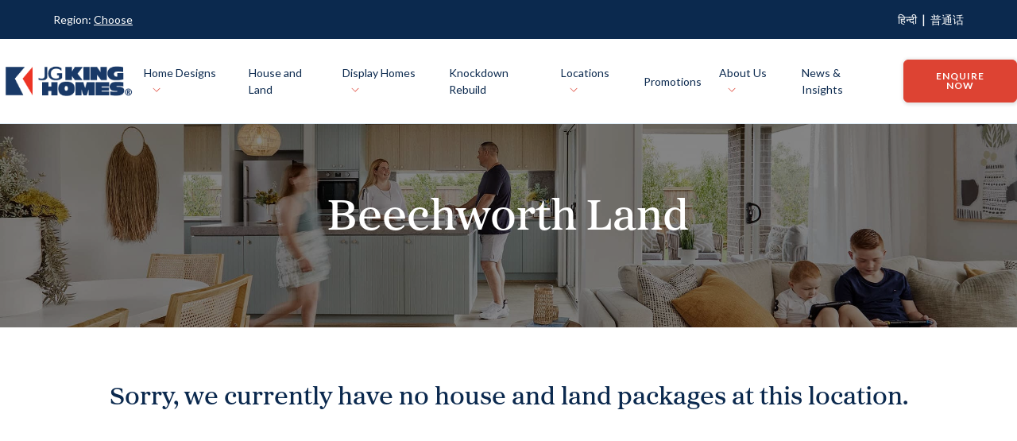

--- FILE ---
content_type: text/html; charset=UTF-8
request_url: https://jgkinghomes.com.au/house-and-land/beechworth-land
body_size: 25498
content:
    <!DOCTYPE html>
<html xmlns="http://www.w3.org/1999/xhtml" lang="en-AU">
	<head>
		<meta charset="utf-8"/>
		<meta name="viewport" content="width=device-width, height=device-height, initial-scale=1.0, user-scalable=0, minimum-scale=1.0, maximum-scale=1.0">
		<meta name="HandheldFriendly" content="true"/>
		<meta http-equiv="x-ua-compatible" content="ie=edge">
		<meta name="facebook-domain-verification" content="t8tw5mqfcuqn7lh3atr69ma0yos93d"/>

		<link rel="icon" type="image/png" sizes="16x16" href="/favicon.png">
						
		<link rel="home" href="https://jgkinghomes.com.au/"/>
	</head>
	<title>House and Land Packages  Beechworth Land | JG King Homes</title><meta name="generator" content="SEOmatic">
<meta name="keywords" content="House and Land Packages,Wodonga">
<meta name="description" content="House &amp; Land Package . Beechworth Land by JG King Homes. Victoria&#039;s largest home builder of steel frame homes.">
<meta name="referrer" content="no-referrer-when-downgrade">
<meta name="robots" content="all">
<meta content="jg-king-homes" property="fb:profile_id">
<meta content="en_AU" property="og:locale">
<meta content="JG King Homes" property="og:site_name">
<meta content="website" property="og:type">
<meta content="https://jgkinghomes.com.au/house-and-land/beechworth-land" property="og:url">
<meta content="House and Land Packages  Beechworth Land | JG King Homes" property="og:title">
<meta content="House &amp; Land Package . Beechworth Land by JG King Homes. Victoria&#039;s largest home builder of steel frame homes." property="og:description">
<meta content="https://s3.ap-southeast-2.amazonaws.com/jgking-prod/uploads/_1200x630_crop_center-center_82_none/web_meta_image.jpg?mtime=1731479121" property="og:image">
<meta content="1200" property="og:image:width">
<meta content="630" property="og:image:height">
<meta content="Start your dream home journey with JG King Homes today" property="og:image:alt">
<meta content="https://www.instagram.com/jgkinghomes/" property="og:see_also">
<meta content="https://www.youtube.com/@jgkinghomes6495" property="og:see_also">
<meta content="https://www.linkedin.com/company/jg-king-homes/" property="og:see_also">
<meta content="https://www.facebook.com/jgkinghomes/" property="og:see_also">
<meta name="twitter:card" content="summary_large_image">
<meta name="twitter:site" content="@JGKingHomes">
<meta name="twitter:creator" content="@JGKingHomes">
<meta name="twitter:title" content="House and Land Packages  Beechworth Land | JG King Homes">
<meta name="twitter:description" content="House &amp; Land Package . Beechworth Land by JG King Homes. Victoria&#039;s largest home builder of steel frame homes.">
<meta name="twitter:image" content="https://s3.ap-southeast-2.amazonaws.com/jgking-prod/uploads/_800x418_fit_center-center_82_none/web_meta_image.jpg?mtime=1731479121">
<meta name="twitter:image:width" content="800">
<meta name="twitter:image:height" content="418">
<meta name="twitter:image:alt" content="Start your dream home journey with JG King Homes today">
<meta name="google-site-verification" content="kwG3Cf6NG6HH1ScEfrg0c2iOMXy5hoE0jt_AqXe6DdI">
<link href="https://jgkinghomes.com.au/house-and-land/beechworth-land" rel="canonical">
<link href="https://jgkinghomes.com.au/" rel="home">
<link href="https://unpkg.com/swiper@7/swiper-bundle.min.css" rel="stylesheet">

			<link rel="preconnect" href="https://fonts.googleapis.com">
	<link rel="preconnect" href="https://fonts.gstatic.com" crossorigin>
	<link href="https://fonts.googleapis.com/css2?family=Lato:ital,wght@0,400;0,700;1,400;1,700&display=swap" rel="stylesheet">
	<link rel="stylesheet" href="https://use.typekit.net/xtb6opn.css">
			<link rel="stylesheet" media="all" href="/assets/css/main.css?1768370071">
	
	
			<!-- Google Tag Manager -->
		<script>
			(function (w, d, s, l, i) {
w[l] = w[l] || [];
w[l].push({'gtm.start': new Date().getTime(), event: 'gtm.js'});
var f = d.getElementsByTagName(s)[0],
j = d.createElement(s),
dl = l != 'dataLayer' ? '&l=' + l : '';
j.async = true;
j.src = 'https://www.googletagmanager.com/gtm.js?id=' + i + dl;
f.parentNode.insertBefore(j, f);
})(window, document, 'script', 'dataLayer', 'GTM-TLSHCJ');
		</script>
		<!-- End Google Tag Manager -->
		<!-- Google Tag Manager -->
		<script>
			(function (w, d, s, l, i) {
w[l] = w[l] || [];
w[l].push({'gtm.start': new Date().getTime(), event: 'gtm.js'});
var f = d.getElementsByTagName(s)[0],
j = d.createElement(s),
dl = l != 'dataLayer' ? '&l=' + l : '';
j.async = true;
j.src = 'https://www.googletagmanager.com/gtm.js?id=' + i + dl;
f.parentNode.insertBefore(j, f);
})(window, document, 'script', 'dataLayer', 'GTM-KKWBCCD');
		</script>
		<!-- End Google Tag Manager -->
	
						

								<script async defer src="https://player.vimeo.com/api/player.js"> </script>

	<link rel="preconnect" href="https://fonts.googleapis.com">
	<link rel="preconnect" href="https://fonts.gstatic.com" crossorigin>
	<link href="https://fonts.googleapis.com/css2?family=Roboto:ital,wght@0,300;0,400;0,500;0,700;1,300;1,400;1,500;1,700&family=Source+Sans+Pro:ital,wght@0,400;0,600;0,700;1,400;1,600;1,700&display=swap" rel="stylesheet">
	<link
	rel="stylesheet" type="text/css" href="https://cdn.jsdelivr.net/npm/toastify-js/src/toastify.min.css">

			<script>
		window.STAR_RATINGS_URL = "\/8-star-homes";
	</script>
</html></head><body class="house-and-land">

	<!-- Google Tag Manager (noscript) -->
	<noscript>
		<iframe src="https://www.googletagmanager.com/ns.html?id=GTM-TLSHCJ" height="0" width="0" style="display:none;visibility:hidden"></iframe>
	</noscript>
	<!-- End Google Tag Manager (noscript) -->

	<!-- Google Tag Manager (noscript) -->
	<noscript>
		<iframe src="https://www.googletagmanager.com/ns.html?id=GTM-KKWBCCD" height="0" width="0" style="display:none;visibility:hidden"></iframe>
	</noscript>
	<!-- End Google Tag Manager (noscript) -->


<div class="section header_top ">
    <div class="container">
        <div class="header_top-container" style="display: flex; align-items: center; justify-content: space-between; gap: 1.5em;">
                        <div class="header_notice">
                <a href="" data-open-modal="region-modal" id="selectedRegion">
                    <span></span>
                </a>
            </div>
            <div class="header_search">
                                                                                                                                                                                                                                
                                            <a href="/hindi">हिन्दी</a>&nbsp; |&nbsp;                                            <a href="/mandarin">普通话</a>                                                </div>
        </div>
    </div>
</div>

<div id="searchModal" class="-closed">
    <div class="inner">
        <div class="controls">
            <p class="searchModal__title">
                Search
            </p>
            <button>
                Close X
            </button>
        </div>

        <form action="/search">
            <div class="field">
                <i class="icon"><svg xmlns="http://www.w3.org/2000/svg" xmlns:xlink="http://www.w3.org/1999/xlink" width="15" height="15" viewBox="0 0 15 15">
                    <defs><path id="ji88a" d="M1235.7 64a5.72 5.72 0 0 0 0 11.42c1.32 0 2.52-.44 3.49-1.19l3.55 3.55c.28.3.76.3 1.04 0a.74.74 0 0 0 0-1.04l-3.55-3.55a5.72 5.72 0 0 0-4.52-9.2m0 1.48a4.22 4.22 0 0 1 4.24 4.24 4.22 4.22 0 0 1-4.24 4.24 4.22 4.22 0 0 1-4.24-4.24 4.22 4.22 0 0 1 4.24-4.24"></path></defs><g><g transform="translate(-1230 -64)"><use fill="currentcolor" xlink:href="#ji88a"></use></g></g>
                    </svg></i>
                <input name="query" class="search-input" placeholder="You can enter in a product here that you would like to search." />
            </div>

            <button type="submit" class="button -bg">
                Search
            </button>
        </form>
    </div>
</div>

<div class="section header_main -sticky ">
    <div class="container">
        <div class="header_container">
            <div class="header_logo">
                <a href="/">
                    <img src="https://s3.ap-southeast-2.amazonaws.com/jgking-prod/uploads/Logo-Website.png" alt="JG King Homes"/>
                </a>
            </div>
            <div class="header_menu">
                <div class="nav">
		<div class="header_button -contact mobile-enquire">
    <a href="#enquiry" class="button -bg -red300 -shadow-sm -text-white side-drawer-trigger">
                Enquire Now
    </a>
</div>		<ul class="nav_region--mobile">
			<li class="nav_region-item">
				<a href="/" data-open-modal="region-modal" id="selectedRegionMobile">
					Region:
					<span></span>
					(change)
				</a>
			</li>
		</ul>
		<ul class="nav_menu">
												<li class="nav_menu-item -parent -mega-menu-item">
	<a class="nav_menu-anchor" href="/home-design/collection/view-all">
		Home Designs
		<i class="icon -mobile">
			<object data="/assets/images/icons/chevron-right-blue-large.svg" type="image/svg+xml"></object>
		</i>
		<i class="icon -desktop">
			<object data="/assets/images/icons/chevron-down-red.svg" type="image/svg+xml"></object>
		</i>
	</a>
			
		<div class="mega-menu">
			<div class="mobile-only mobile-section-title">
				<i class="icon -mobile">
					<object data="/assets/images/icons/chevron-right-blue-large.svg" type="image/svg+xml"></object>
				</i>
				Home Designs
			</div>
			<div class="container -two-column">
															<div class="mega-menu--column">
							<h3 class="mega-menu--column__title">Collections</h3>
							<div class="mega-menu__items-wrap">
																	<div class="mega-menu__item">
																					<img src="https://s3.ap-southeast-2.amazonaws.com/jgking-prod/uploads/_190x150_crop_center-center_none/28klu06mfaeytokb4e2uo8i8e3kxrjhd_2025-04-02-212721_vqzn.jpg" alt="28klu06mfaeytokb4e2uo8i8e3kxrjhd" class="mega-menu--column__link__image">
																				<div class="mega-menu--column__link-wrap">
											<a href="/home-design/collection/view-all" class="mega-menu--column__link">
												<span></span>
												View All Designs
											</a>
										</div>
									</div>
																	<div class="mega-menu__item">
																					<img src="https://s3.ap-southeast-2.amazonaws.com/jgking-prod/uploads/_190x150_crop_center-center_none/niyq5zzj3obq4rbj1biwy1qlg98341xg_2025-04-02-212944_ilpk.jpg" alt="Niyq5zzj3obq4rbj1biwy1qlg98341xg" class="mega-menu--column__link__image">
																				<div class="mega-menu--column__link-wrap">
											<a href="/home-design/collection/alpha" class="mega-menu--column__link">
												<span></span>
												Alpha Collection
											</a>
										</div>
									</div>
																	<div class="mega-menu__item">
																					<img src="https://s3.ap-southeast-2.amazonaws.com/jgking-prod/uploads/_190x150_crop_center-center_none/9vhzce1ozi8myjoh2kpy7z6p7t1hjmvl_2025-04-02-213006_hjgj.jpg" alt="9vhzce1ozi8myjoh2kpy7z6p7t1hjmvl" class="mega-menu--column__link__image">
																				<div class="mega-menu--column__link-wrap">
											<a href="/home-design/collection/allure" class="mega-menu--column__link">
												<span></span>
												Allure Collection
											</a>
										</div>
									</div>
																	<div class="mega-menu__item">
																					<img src="https://s3.ap-southeast-2.amazonaws.com/jgking-prod/uploads/_190x150_crop_center-center_none/f0vs5du5219pv9f6h1yaehvtz5zit4y2_2025-04-02-213026_cctu.jpg" alt="F0vs5du5219pv9f6h1yaehvtz5zit4y2" class="mega-menu--column__link__image">
																				<div class="mega-menu--column__link-wrap">
											<a href="/home-design/collection/up" class="mega-menu--column__link">
												<span></span>
												Up Collection
											</a>
										</div>
									</div>
																	<div class="mega-menu__item">
																					<img src="https://s3.ap-southeast-2.amazonaws.com/jgking-prod/uploads/_190x150_crop_center-center_none/6fuse3wva2r4efwr928p979bfzan0cvb_2025-04-02-213045_nfqc.jpg" alt="6fuse3wva2r4efwr928p979bfzan0cvb" class="mega-menu--column__link__image">
																				<div class="mega-menu--column__link-wrap">
											<a href="/home-design/collection/art" class="mega-menu--column__link">
												<span></span>
												Art Collection
											</a>
										</div>
									</div>
																	<div class="mega-menu__item">
																					<img src="https://s3.ap-southeast-2.amazonaws.com/jgking-prod/uploads/_190x150_crop_center-center_none/p4o6ftj0r4sjtltqe7yyrp8jdj7dttip_2025-04-02-213146_ikor.jpg" alt="P4o6ftj0r4sjtltqe7yyrp8jdj7dttip" class="mega-menu--column__link__image">
																				<div class="mega-menu--column__link-wrap">
											<a href="/home-design/collection/john-g-king" class="mega-menu--column__link">
												<span></span>
												John G King Collection
											</a>
										</div>
									</div>
															</div>
						</div>
																				<div class="mega-menu--column">
							<h3 class="mega-menu--column__title">Designs</h3>
							<div class="mega-menu__items-wrap">
																	<div class="mega-menu__item">
																				<div class="mega-menu--column__link-wrap">
											<a href="/home-design/storey/single" class="mega-menu--column__link">
												<span></span>
												Single Storey
											</a>
										</div>
									</div>
																	<div class="mega-menu__item">
																				<div class="mega-menu--column__link-wrap">
											<a href="/home-design/storey/double" class="mega-menu--column__link">
												<span></span>
												Double Storey
											</a>
										</div>
									</div>
																	<div class="mega-menu__item">
																				<div class="mega-menu--column__link-wrap">
											<a href="/home-design/john-g-king-collection" class="mega-menu--column__link">
												<span></span>
												Acreage Home Designs
											</a>
										</div>
									</div>
																	<div class="mega-menu__item">
																				<div class="mega-menu--column__link-wrap">
											<a href="/home-design/art-collection" class="mega-menu--column__link">
												<span></span>
												Small Lot Designs
											</a>
										</div>
									</div>
															</div>
						</div>
												</div>
		</div>
	
	
	</li></li>
																
																<li class="nav_menu-item">
							<a class="nav_menu-anchor" href=/house-and-land>
								House and Land
							</a>
						</li>
																					<li class="nav_menu-item -parent -mega-menu-item">
	<a class="nav_menu-anchor" href="/display-home">
		Display Homes
		<i class="icon -mobile">
			<object data="/assets/images/icons/chevron-right-blue-large.svg" type="image/svg+xml"></object>
		</i>
		<i class="icon -desktop">
			<object data="/assets/images/icons/chevron-down-red.svg" type="image/svg+xml"></object>
		</i>
	</a>
	
			<div class="mega-menu -large-cards">
			<div class="mobile-only mobile-section-title">
				<i class="icon -mobile">
					<object data="/assets/images/icons/chevron-right-blue-large.svg" type="image/svg+xml"></object>
				</i>
				Display Homes
			</div>
			<div class="container">
				<div class="mega-menu__full-width-header">
	<h3 class="mega-menu__full-width-header__title">Display Homes</h3>
	</div>

				<div class="mega-menu__large-cards">
																		<div class="mega-menu__large-cards__card">
																	<div class="mega-menu--image">
										<img src="https://s3.ap-southeast-2.amazonaws.com/jgking-prod/uploads/_190x150_crop_center-center_none/Untitled_2025-04-02-235626_rsmw_2025-04-03-102615_qyqb.jpg" alt="Untitled 2025 04 02 235626 rsmw" class="mega-menu__large-cards__card-image">
									</div>
																<a href="/display-home/display-location" class="mega-menu__large-cards__card-link-title -mobl">Display Home Locations</a>

								<h3 class="mega-menu__large-cards__card-title -desk">Display Home Locations</h3>
								<a href="/display-home/display-location" class="mega-menu__large-cards__card-link -desk">
									View All
									<span></span>
									<i class="icon">
										<object data="/assets/images/icons/chevron-right-blue.svg" type="image/svg+xml"></object>
									</i>
								</a>
							</div>
																								<div class="mega-menu__large-cards__card">
																	<div class="mega-menu--image">
										<img src="https://s3.ap-southeast-2.amazonaws.com/jgking-prod/uploads/_190x150_crop_center-center_none/Banks-website-menu.jpg" alt="Banks website menu" class="mega-menu__large-cards__card-image">
									</div>
																<a href="/display-homes-for-sale" class="mega-menu__large-cards__card-link-title -mobl">Display Homes for Sale</a>

								<h3 class="mega-menu__large-cards__card-title -desk">Display Homes for Sale</h3>
								<a href="/display-homes-for-sale" class="mega-menu__large-cards__card-link -desk">
									View All
									<span></span>
									<i class="icon">
										<object data="/assets/images/icons/chevron-right-blue.svg" type="image/svg+xml"></object>
									</i>
								</a>
							</div>
															</div>
			</div>
		</div>
	
	</li></li>
																
																<li class="nav_menu-item">
							<a class="nav_menu-anchor" href=/knockdown-rebuild>
								Knockdown Rebuild
							</a>
						</li>
																					<li class="nav_menu-item -parent -mega-menu-item">
	<a class="nav_menu-anchor" href="/company/where-we-build">
		Locations
		<i class="icon -mobile">
			<object data="/assets/images/icons/chevron-right-blue-large.svg" type="image/svg+xml"></object>
		</i>
		<i class="icon -desktop">
			<object data="/assets/images/icons/chevron-down-red.svg" type="image/svg+xml"></object>
		</i>
	</a>
	
	
			<div class="mega-menu -text-list">
			<div class="mobile-only mobile-section-title">
				<i class="icon -mobile">
					<object data="/assets/images/icons/chevron-right-blue-large.svg" type="image/svg+xml"></object>
				</i>
				Locations
			</div>
			<div class="container">
				<div class="mega-menu__full-width-header">
	<h3 class="mega-menu__full-width-header__title">Locations</h3>
			<div class="mega-menu__full-width-header__link-wrap">
							<a href="/company/where-we-build" class="mega-menu__full-width-header__link">
					View Where We Build
					<i class="icon">
						<object data="/assets/images/icons/chevron-right-blue-large.svg" type="image/svg+xml"></object>
					</i>
				</a>
					</div>
	</div>
				<div class="mega-menu__text-items-wrap">
																		<div class="mega-menu__text-item">
								<a href="/locations/melbourne" class="mega-menu__text-item-link">
									<span class="mega-menu__text-item-link-text">Melbourne</span>
									<span class="mega-menu__text-item-link-icon">
										View
										<i class="icon">
											<object data="/assets/images/icons/chevron-right-blue.svg" type="image/svg+xml"></object>
										</i>
									</span>
								</a>
							</div>
																								<div class="mega-menu__text-item">
								<a href="/locations/ballarat" class="mega-menu__text-item-link">
									<span class="mega-menu__text-item-link-text">Ballarat</span>
									<span class="mega-menu__text-item-link-icon">
										View
										<i class="icon">
											<object data="/assets/images/icons/chevron-right-blue.svg" type="image/svg+xml"></object>
										</i>
									</span>
								</a>
							</div>
																								<div class="mega-menu__text-item">
								<a href="/locations/bairnsdale" class="mega-menu__text-item-link">
									<span class="mega-menu__text-item-link-text">Bairnsdale</span>
									<span class="mega-menu__text-item-link-icon">
										View
										<i class="icon">
											<object data="/assets/images/icons/chevron-right-blue.svg" type="image/svg+xml"></object>
										</i>
									</span>
								</a>
							</div>
																								<div class="mega-menu__text-item">
								<a href="/locations/bendigo" class="mega-menu__text-item-link">
									<span class="mega-menu__text-item-link-text">Bendigo</span>
									<span class="mega-menu__text-item-link-icon">
										View
										<i class="icon">
											<object data="/assets/images/icons/chevron-right-blue.svg" type="image/svg+xml"></object>
										</i>
									</span>
								</a>
							</div>
																								<div class="mega-menu__text-item">
								<a href="/locations/echuca-moama" class="mega-menu__text-item-link">
									<span class="mega-menu__text-item-link-text">Echuca</span>
									<span class="mega-menu__text-item-link-icon">
										View
										<i class="icon">
											<object data="/assets/images/icons/chevron-right-blue.svg" type="image/svg+xml"></object>
										</i>
									</span>
								</a>
							</div>
																								<div class="mega-menu__text-item">
								<a href="/locations/geelong" class="mega-menu__text-item-link">
									<span class="mega-menu__text-item-link-text">Geelong</span>
									<span class="mega-menu__text-item-link-icon">
										View
										<i class="icon">
											<object data="/assets/images/icons/chevron-right-blue.svg" type="image/svg+xml"></object>
										</i>
									</span>
								</a>
							</div>
																								<div class="mega-menu__text-item">
								<a href="/locations/horsham" class="mega-menu__text-item-link">
									<span class="mega-menu__text-item-link-text">Horsham</span>
									<span class="mega-menu__text-item-link-icon">
										View
										<i class="icon">
											<object data="/assets/images/icons/chevron-right-blue.svg" type="image/svg+xml"></object>
										</i>
									</span>
								</a>
							</div>
																								<div class="mega-menu__text-item">
								<a href="/locations/mildura" class="mega-menu__text-item-link">
									<span class="mega-menu__text-item-link-text">Mildura</span>
									<span class="mega-menu__text-item-link-icon">
										View
										<i class="icon">
											<object data="/assets/images/icons/chevron-right-blue.svg" type="image/svg+xml"></object>
										</i>
									</span>
								</a>
							</div>
																								<div class="mega-menu__text-item">
								<a href="/locations/shepparton" class="mega-menu__text-item-link">
									<span class="mega-menu__text-item-link-text">Shepparton</span>
									<span class="mega-menu__text-item-link-icon">
										View
										<i class="icon">
											<object data="/assets/images/icons/chevron-right-blue.svg" type="image/svg+xml"></object>
										</i>
									</span>
								</a>
							</div>
																								<div class="mega-menu__text-item">
								<a href="/locations/traralgon" class="mega-menu__text-item-link">
									<span class="mega-menu__text-item-link-text">Traralgon</span>
									<span class="mega-menu__text-item-link-icon">
										View
										<i class="icon">
											<object data="/assets/images/icons/chevron-right-blue.svg" type="image/svg+xml"></object>
										</i>
									</span>
								</a>
							</div>
																								<div class="mega-menu__text-item">
								<a href="/locations/warrnambool" class="mega-menu__text-item-link">
									<span class="mega-menu__text-item-link-text">Warrnambool</span>
									<span class="mega-menu__text-item-link-icon">
										View
										<i class="icon">
											<object data="/assets/images/icons/chevron-right-blue.svg" type="image/svg+xml"></object>
										</i>
									</span>
								</a>
							</div>
																								<div class="mega-menu__text-item">
								<a href="/locations/wodonga" class="mega-menu__text-item-link">
									<span class="mega-menu__text-item-link-text">Wodonga</span>
									<span class="mega-menu__text-item-link-icon">
										View
										<i class="icon">
											<object data="/assets/images/icons/chevron-right-blue.svg" type="image/svg+xml"></object>
										</i>
									</span>
								</a>
							</div>
																								<div class="mega-menu__text-item">
								<a href="/locations/wonthaggi" class="mega-menu__text-item-link">
									<span class="mega-menu__text-item-link-text">Wonthaggi</span>
									<span class="mega-menu__text-item-link-icon">
										View
										<i class="icon">
											<object data="/assets/images/icons/chevron-right-blue.svg" type="image/svg+xml"></object>
										</i>
									</span>
								</a>
							</div>
															</div>
			</div>
		</div>
	</li></li>
																
																<li class="nav_menu-item">
							<a class="nav_menu-anchor" href=/current-promotions/>
								Promotions
							</a>
						</li>
																					<li class="nav_menu-item -parent -mega-menu-item">
	<a class="nav_menu-anchor" href="/company">
		About Us
		<i class="icon -mobile">
			<object data="/assets/images/icons/chevron-right-blue-large.svg" type="image/svg+xml"></object>
		</i>
		<i class="icon -desktop">
			<object data="/assets/images/icons/chevron-down-red.svg" type="image/svg+xml"></object>
		</i>
	</a>
	
			<div class="mega-menu -large-cards">
			<div class="mobile-only mobile-section-title">
				<i class="icon -mobile">
					<object data="/assets/images/icons/chevron-right-blue-large.svg" type="image/svg+xml"></object>
				</i>
				About Us
			</div>
			<div class="container">
				<div class="mega-menu__full-width-header">
	<h3 class="mega-menu__full-width-header__title">About Us</h3>
	</div>

				<div class="mega-menu__large-cards">
																		<div class="mega-menu__large-cards__card">
																	<div class="mega-menu--image">
										<img src="https://s3.ap-southeast-2.amazonaws.com/jgking-prod/uploads/_190x150_crop_center-center_none/8_star_resize.png" alt="8 star resize" class="mega-menu__large-cards__card-image">
									</div>
																<a href="/8-star-homes" class="mega-menu__large-cards__card-link-title -mobl">8-Star Homes</a>

								<h3 class="mega-menu__large-cards__card-title -desk">8-Star Homes</h3>
								<a href="/8-star-homes" class="mega-menu__large-cards__card-link -desk">
									Learn more
									<span></span>
									<i class="icon">
										<object data="/assets/images/icons/chevron-right-blue.svg" type="image/svg+xml"></object>
									</i>
								</a>
							</div>
																								<div class="mega-menu__large-cards__card">
																	<div class="mega-menu--image">
										<img src="https://s3.ap-southeast-2.amazonaws.com/jgking-prod/uploads/_190x150_crop_center-center_none/truecore.png" alt="Truecore" class="mega-menu__large-cards__card-image">
									</div>
																<a href="/truecore-steel-frame" class="mega-menu__large-cards__card-link-title -mobl">Truecore Steel Frame</a>

								<h3 class="mega-menu__large-cards__card-title -desk">Truecore Steel Frame</h3>
								<a href="/truecore-steel-frame" class="mega-menu__large-cards__card-link -desk">
									Learn more
									<span></span>
									<i class="icon">
										<object data="/assets/images/icons/chevron-right-blue.svg" type="image/svg+xml"></object>
									</i>
								</a>
							</div>
																								<div class="mega-menu__large-cards__card">
																	<div class="mega-menu--image">
										<img src="https://s3.ap-southeast-2.amazonaws.com/jgking-prod/uploads/_190x150_crop_center-center_none/image_2025-03-20-010316_qlyf.png" alt="Image 2025 03 20 010316 qlyf" class="mega-menu__large-cards__card-image">
									</div>
																<a href="/colorbond-steel-roof" class="mega-menu__large-cards__card-link-title -mobl">Colorbond Steel Roof</a>

								<h3 class="mega-menu__large-cards__card-title -desk">Colorbond Steel Roof</h3>
								<a href="/colorbond-steel-roof" class="mega-menu__large-cards__card-link -desk">
									Learn more
									<span></span>
									<i class="icon">
										<object data="/assets/images/icons/chevron-right-blue.svg" type="image/svg+xml"></object>
									</i>
								</a>
							</div>
																								<div class="mega-menu__large-cards__card">
																	<div class="mega-menu--image">
										<img src="https://s3.ap-southeast-2.amazonaws.com/jgking-prod/uploads/_190x150_crop_center-center_none/50year.png" alt="50year" class="mega-menu__large-cards__card-image">
									</div>
																<a href="/resources/50-year-warranty" class="mega-menu__large-cards__card-link-title -mobl">50 Year Warranty</a>

								<h3 class="mega-menu__large-cards__card-title -desk">50 Year Warranty</h3>
								<a href="/resources/50-year-warranty" class="mega-menu__large-cards__card-link -desk">
									Learn more
									<span></span>
									<i class="icon">
										<object data="/assets/images/icons/chevron-right-blue.svg" type="image/svg+xml"></object>
									</i>
								</a>
							</div>
																								<div class="mega-menu__large-cards__card">
																	<div class="mega-menu--image">
										<img src="https://s3.ap-southeast-2.amazonaws.com/jgking-prod/uploads/_190x150_crop_center-center_none/about_us.png" alt="About us" class="mega-menu__large-cards__card-image">
									</div>
																<a href="/company" class="mega-menu__large-cards__card-link-title -mobl">Our Company</a>

								<h3 class="mega-menu__large-cards__card-title -desk">Our Company</h3>
								<a href="/company" class="mega-menu__large-cards__card-link -desk">
									Learn more
									<span></span>
									<i class="icon">
										<object data="/assets/images/icons/chevron-right-blue.svg" type="image/svg+xml"></object>
									</i>
								</a>
							</div>
																								<div class="mega-menu__large-cards__card">
																	<div class="mega-menu--image">
										<img src="https://s3.ap-southeast-2.amazonaws.com/jgking-prod/uploads/_190x150_crop_center-center_none/Fiona-elsey-cropped.jpg" alt="Fiona elsey cropped" class="mega-menu__large-cards__card-image">
									</div>
																<a href="/giving-back" class="mega-menu__large-cards__card-link-title -mobl">Giving Back</a>

								<h3 class="mega-menu__large-cards__card-title -desk">Giving Back</h3>
								<a href="/giving-back" class="mega-menu__large-cards__card-link -desk">
									Learn more
									<span></span>
									<i class="icon">
										<object data="/assets/images/icons/chevron-right-blue.svg" type="image/svg+xml"></object>
									</i>
								</a>
							</div>
															</div>
			</div>
		</div>
	
	</li></li>
																
																<li class="nav_menu-item">
							<a class="nav_menu-anchor" href=/blog>
								News &amp; Insights
							</a>
						</li>
												
										<ul class="language-menu">
															<li class="nav_menu-item -mobl">
							<a href="/hindi">हिन्दी</a>
						</li>
											<li class="nav_menu-item -mobl">
							<a href="/mandarin">普通话</a>
						</li>
													</ul>
					</ul>

</div>
            </div>
            <div class="header_buttons">
                <div class="header_button -phone">
                    <a class="header_phone-btn" href="tel:1300 545 464">
                        <i class="icon"><svg width="16" height="16" viewBox="0 0 16 16" fill="none" xmlns="http://www.w3.org/2000/svg">
                            <path fill-rule="evenodd" clip-rule="evenodd" d="M13.2401 10.0971L15.0746 11.9316C15.2571 12.1141 15.3596 12.3615 15.3596 12.6195C15.3596 12.8776 15.2571 13.125 15.0746 13.3075L13.9733 14.4087C12.8691 15.5148 11.1327 15.675 9.84477 14.7895C8.1306 13.6575 6.50594 12.3955 4.98513 11.0146C3.60406 9.49358 2.34189 7.86875 1.20977 6.1544C0.32441 4.86652 0.48454 3.13018 1.5905 2.02595L2.69169 0.924701C2.87413 0.742189 3.12162 0.639648 3.37969 0.639648C3.63775 0.639648 3.88524 0.742189 4.06769 0.924701L5.90218 2.75901C6.0847 2.94145 6.18724 3.18894 6.18724 3.44701C6.18724 3.70507 6.0847 3.95256 5.90218 4.13501L5.11204 4.92515C4.89955 5.13735 4.86062 5.4677 5.01796 5.72349C5.66161 6.8009 6.41929 7.80596 7.27793 8.72131C8.19327 9.57992 9.1983 10.3376 10.2757 10.9813C10.5314 11.1386 10.8618 11.0997 11.074 10.8872L11.8641 10.0971C12.2441 9.71716 12.8601 9.71716 13.2401 10.0971ZM13.5207 13.9563L14.6221 12.8551V12.855C14.7517 12.7249 14.7517 12.5144 14.6221 12.3843L12.7876 10.5497C12.6576 10.4198 12.4468 10.4198 12.3168 10.5497L11.5266 11.3397C11.1053 11.7614 10.4496 11.8389 9.9416 11.5271C8.82104 10.8574 7.77625 10.0684 6.82551 9.17379C5.93089 8.22309 5.14186 7.1783 4.47223 6.05769C4.1593 5.54992 4.23682 4.89357 4.65943 4.47267L5.44957 3.68252C5.5794 3.5524 5.5794 3.34174 5.44957 3.21161L3.61514 1.37718C3.55273 1.31475 3.46806 1.27967 3.37978 1.27967C3.2915 1.27967 3.20684 1.31475 3.14442 1.37718L2.04304 2.47843C1.15577 3.36474 1.02712 4.7579 1.73706 5.79171C2.84794 7.4733 4.08504 9.06802 5.43767 10.5621C6.93151 11.9146 8.52603 13.1515 10.2075 14.2622C11.2411 14.9729 12.6347 14.8442 13.5207 13.9563ZM13.2401 10.0971L13.3815 9.95563L13.3815 9.95561L13.2401 10.0971ZM15.0746 13.3075L14.9332 13.166L14.9332 13.1661L15.0746 13.3075ZM13.9733 14.4087L13.8319 14.2673L13.8317 14.2674L13.9733 14.4087ZM9.84477 14.7895L9.95811 14.6247L9.95499 14.6226L9.84477 14.7895ZM4.98513 11.0146L4.83706 11.149L4.84354 11.1561L4.85068 11.1626L4.98513 11.0146ZM1.20977 6.1544L1.37669 6.04417L1.37458 6.0411L1.20977 6.1544ZM1.5905 2.02595L1.73181 2.16748L1.73193 2.16737L1.5905 2.02595ZM2.69169 0.924701L2.83311 1.06612L2.83313 1.0661L2.69169 0.924701ZM4.06769 0.924701L3.92624 1.0661L3.92627 1.06613L4.06769 0.924701ZM5.90218 2.75901L5.76077 2.90043L5.76079 2.90045L5.90218 2.75901ZM5.90218 4.13501L5.76079 3.99356L5.76076 3.99358L5.90218 4.13501ZM5.11204 4.92515L5.25336 5.06667L5.25346 5.06657L5.11204 4.92515ZM5.01796 5.72349L5.18967 5.62091L5.18831 5.6187L5.01796 5.72349ZM7.27793 8.72131L7.13176 8.85842L7.1411 8.86718L7.27793 8.72131ZM10.2757 10.9813L10.3805 10.8109L10.3783 10.8096L10.2757 10.9813ZM11.074 10.8872L10.9325 10.7458L10.9324 10.7459L11.074 10.8872ZM11.8641 10.0971L11.7227 9.95561L11.7227 9.95563L11.8641 10.0971ZM14.6221 12.8551L14.7635 12.9965L14.8221 12.9379V12.8551H14.6221ZM13.5207 13.9563L13.3793 13.8149L13.3792 13.815L13.5207 13.9563ZM14.6221 12.855L14.4804 12.7139L14.4221 12.7724V12.855H14.6221ZM14.6221 12.3843L14.7638 12.2431L14.7635 12.2429L14.6221 12.3843ZM12.7876 10.5497L12.929 10.4083L12.929 10.4082L12.7876 10.5497ZM12.3168 10.5497L12.1754 10.4082L12.1754 10.4083L12.3168 10.5497ZM11.5266 11.3397L11.3852 11.1983L11.3851 11.1984L11.5266 11.3397ZM9.9416 11.5271L10.0462 11.3566L10.0442 11.3554L9.9416 11.5271ZM6.82551 9.17379L6.67959 9.3111L6.68846 9.31945L6.82551 9.17379ZM4.47223 6.05769L4.64393 5.95509L4.64249 5.95276L4.47223 6.05769ZM4.65943 4.47267L4.80056 4.61438L4.80085 4.61409L4.65943 4.47267ZM5.44957 3.68252L5.59099 3.82395L5.59116 3.82378L5.44957 3.68252ZM5.44957 3.21161L5.59116 3.07036L5.59099 3.07019L5.44957 3.21161ZM3.61514 1.37718L3.4737 1.51858L3.47372 1.5186L3.61514 1.37718ZM3.14442 1.37718L3.28583 1.51861L3.28586 1.51858L3.14442 1.37718ZM2.04304 2.47843L2.18439 2.61993L2.18446 2.61986L2.04304 2.47843ZM1.73706 5.79171L1.90396 5.68145L1.90193 5.67849L1.73706 5.79171ZM5.43767 10.5621L5.2894 10.6963L5.29607 10.7037L5.30343 10.7103L5.43767 10.5621ZM10.2075 14.2622L10.3208 14.0974L10.3177 14.0954L10.2075 14.2622ZM15.216 11.7902L13.3815 9.95563L13.0987 10.2385L14.9332 12.073L15.216 11.7902ZM15.5596 12.6195C15.5596 12.3085 15.436 12.0101 15.216 11.7902L14.9332 12.073C15.0781 12.218 15.1596 12.4146 15.1596 12.6195H15.5596ZM15.216 13.4489C15.436 13.229 15.5596 12.9306 15.5596 12.6195H15.1596C15.1596 12.8245 15.0781 13.0211 14.9332 13.166L15.216 13.4489ZM14.1147 14.5502L15.216 13.4489L14.9332 13.1661L13.8319 14.2673L14.1147 14.5502ZM9.73146 14.9543C11.0988 15.8945 12.9425 15.7244 14.1148 14.55L13.8317 14.2674C12.7957 15.3053 11.1665 15.4555 9.95809 14.6247L9.73146 14.9543ZM4.85068 11.1626C6.37908 12.5504 8.01184 13.8188 9.73456 14.9564L9.95499 14.6226C8.24937 13.4963 6.6328 12.2405 5.11957 10.8665L4.85068 11.1626ZM1.04287 6.26461C2.18064 7.98751 3.44911 9.62045 4.83706 11.149L5.13319 10.8801C3.75901 9.36672 2.50314 7.74999 1.37666 6.04418L1.04287 6.26461ZM1.44919 1.88442C0.274962 3.05681 0.104949 4.90032 1.04495 6.2677L1.37458 6.0411C0.543872 4.83271 0.694117 3.20356 1.73181 2.16748L1.44919 1.88442ZM2.55026 0.783284L1.44908 1.88453L1.73193 2.16737L2.83311 1.06612L2.55026 0.783284ZM3.37969 0.439648C3.06857 0.439648 2.77019 0.56327 2.55024 0.783306L2.83313 1.0661C2.97807 0.921107 3.17468 0.839648 3.37969 0.839648V0.439648ZM4.20913 0.783306C3.98918 0.56327 3.69081 0.439648 3.37969 0.439648V0.839648C3.58469 0.839648 3.7813 0.921107 3.92624 1.0661L4.20913 0.783306ZM6.0436 2.61758L4.2091 0.783273L3.92627 1.06613L5.76077 2.90043L6.0436 2.61758ZM6.38724 3.44701C6.38724 3.13589 6.26361 2.83751 6.04358 2.61756L5.76079 2.90045C5.90578 3.04539 5.98724 3.242 5.98724 3.44701H6.38724ZM6.04358 4.27645C6.26361 4.0565 6.38724 3.75813 6.38724 3.44701H5.98724C5.98724 3.65201 5.90578 3.84862 5.76079 3.99356L6.04358 4.27645ZM5.25346 5.06657L6.0436 4.27643L5.76076 3.99358L4.97062 4.78373L5.25346 5.06657ZM5.18831 5.6187C5.07952 5.44183 5.10644 5.2134 5.25336 5.06667L4.97071 4.78363C4.69267 5.0613 4.64173 5.49358 4.84761 5.82827L5.18831 5.6187ZM7.42379 8.58448C6.57497 7.67959 5.82595 6.68602 5.18965 5.62091L4.84626 5.82606C5.49727 6.91579 6.26361 7.93233 7.13206 8.85814L7.42379 8.58448ZM10.3783 10.8096C9.31319 10.1733 8.31964 9.42424 7.41476 8.57544L7.1411 8.86718C8.0669 9.7356 9.08342 10.5019 10.1731 11.153L10.3783 10.8096ZM10.9324 10.7459C10.7857 10.8928 10.5573 10.9197 10.3805 10.8109L10.1709 11.1516C10.5056 11.3575 10.9378 11.3066 11.2155 11.0285L10.9324 10.7459ZM11.7227 9.95563L10.9325 10.7458L11.2154 11.0286L12.0055 10.2385L11.7227 9.95563ZM13.3815 9.95561C12.9234 9.49764 12.1808 9.49764 11.7227 9.95561L12.0055 10.2385C12.3074 9.93668 12.7968 9.93668 13.0987 10.2385L13.3815 9.95561ZM14.4806 12.7136L13.3793 13.8149L13.6622 14.0977L14.7635 12.9965L14.4806 12.7136ZM14.4221 12.855V12.8551H14.8221V12.855H14.4221ZM14.4804 12.5254C14.5322 12.5775 14.5322 12.6618 14.4804 12.7139L14.7638 12.9961C14.9711 12.788 14.9711 12.4513 14.7638 12.2431L14.4804 12.5254ZM12.6462 10.6911L14.4806 12.5257L14.7635 12.2429L12.929 10.4083L12.6462 10.6911ZM12.4581 10.6912C12.5101 10.6393 12.5943 10.6393 12.6463 10.6912L12.929 10.4082C12.7208 10.2003 12.3836 10.2003 12.1754 10.4082L12.4581 10.6912ZM11.668 11.4812L12.4582 10.6912L12.1754 10.4083L11.3852 11.1983L11.668 11.4812ZM9.83698 11.6975C10.4239 12.0578 11.1813 11.9683 11.6681 11.4811L11.3851 11.1984C11.0292 11.5546 10.4754 11.6201 10.0462 11.3566L9.83698 11.6975ZM6.68846 9.31945C7.64971 10.2239 8.70605 11.0216 9.839 11.6987L10.0442 11.3554C8.93603 10.6931 7.90279 9.9128 6.96256 9.02813L6.68846 9.31945ZM4.30055 6.16028C4.97759 7.29329 5.77534 8.34963 6.67986 9.31085L6.97116 9.03673C6.08644 8.09654 5.30614 7.06331 4.64391 5.9551L4.30055 6.16028ZM4.51829 4.33096C4.02992 4.81736 3.94034 5.57583 4.30196 6.16262L4.64249 5.95276C4.37826 5.524 4.44371 4.96979 4.80056 4.61438L4.51829 4.33096ZM5.30815 3.5411L4.51801 4.33125L4.80085 4.61409L5.59099 3.82395L5.30815 3.5411ZM5.30799 3.35287C5.35992 3.40493 5.35992 3.48921 5.30799 3.54127L5.59116 3.82378C5.79887 3.61559 5.79887 3.27855 5.59116 3.07036L5.30799 3.35287ZM3.47372 1.5186L5.30815 3.35303L5.59099 3.07019L3.75656 1.23576L3.47372 1.5186ZM3.37978 1.47967C3.41501 1.47967 3.44879 1.49367 3.4737 1.51858L3.75658 1.23578C3.65666 1.13583 3.52111 1.07967 3.37978 1.07967V1.47967ZM3.28586 1.51858C3.31077 1.49367 3.34455 1.47967 3.37978 1.47967V1.07967C3.23845 1.07967 3.1029 1.13583 3.00298 1.23578L3.28586 1.51858ZM2.18446 2.61986L3.28583 1.51861L3.00301 1.23575L1.90163 2.337L2.18446 2.61986ZM1.90193 5.67849C1.24656 4.72416 1.36533 3.4381 2.18439 2.61993L1.9017 2.33693C0.946219 3.29137 0.807668 4.79164 1.57219 5.90493L1.90193 5.67849ZM5.58593 10.4278C4.24011 8.9413 3.00923 7.35461 1.90394 5.68147L1.57019 5.90195C2.68665 7.592 3.92997 9.19473 5.2894 10.6963L5.58593 10.4278ZM10.3177 14.0954C8.64473 12.9903 7.05822 11.7595 5.5719 10.4138L5.30343 10.7103C6.80479 12.0697 8.40734 13.3128 10.0972 14.4291L10.3177 14.0954ZM13.3792 13.815C12.5613 14.6346 11.2749 14.7534 10.3208 14.0974L10.0941 14.427C11.2073 15.1924 12.7081 15.0538 13.6623 14.0976L13.3792 13.815Z" fill="currentColor"/>
                            </svg>
                        </i>
                        <span>1300 545 464</span>
                    </a>
                </div>

                <div class="header_button -contact ">
    <a href="#enquiry" class="button -bg -red300 -shadow-sm -text-white side-drawer-trigger">
                Enquire Now
    </a>
</div>            </div>
            <div class="header_ham">
                <button id="menu-ham" class="ham">
                    <span class="ham_line"></span>
                    <span class="ham_line"></span>
                    <span class="ham_line"></span>
                </button>
            </div>
        </div>
    </div>
</div>
<div id="sideDrawerEnquiry" class="side-drawer -right">
	<div class="side-drawer__close"></div>
			
													
																																
																																			
																		
																													
																													
																													
																		
																													
																													
																													
																													
																													
																													
																		
																	
				
	



	<div class="section form  +background-primary100 ">
		<div class="container">
			<div class="columns -v-gap-sm -h-gap-sm">
								<div class="column ">
											<h3 class="form-content_title">Enquire Now</h3>
																<p class="form-content_sub" style="margin-bottom: 36px;">Contact us now to access pricing, floorplans, special offers and for any general enquiries.</p>
					
											<p class="form-content_call v=trim"><span class="phone-desktop">Call <a href="tel:1300 545 464">1300 545 464</a></span><span class="phone-mobile"><a href="tel:1300 545 464">Call Now</a></span> for more information</p>
										<div class="form-fields">
						<form method="post" action="" accept-charset="UTF-8" class="sw-form" enctype="multipart/form-data">

							<input type="hidden" name="CRAFT_CSRF_TOKEN" value="1HasqZEWbCzs7vj5Mpy5THe3cJPuqVaa7VhWSeg-siY6QdcSkEyAJp1GwP_aZQFEi7ido1Xb2AlC8yGroNoE_II-IXivc_xtbiqkVNwd8WI=">
							<input type="hidden" name="action" value="contact-form/send">
							<input type="hidden" name="message[formName]" value="Webform - Enquiry">
							<input type="hidden" name="subject" value="Beechworth Land">
							<input type="hidden" name="message[pageUrl]" value="https://jgkinghomes.com.au/house-and-land/beechworth-land">
							<input type="hidden" name="message[campaign]" value="">
							<input type="hidden" name="message[medium]" value="">
							<input type="hidden" name="message[record_id]" value="">
							
							<input type="hidden" name="redirect" value="3c6a018cdead13a43e48081144a9f6d63d5d9543ec212e492c49bb2ad2866259company/contact-us/thanks">

							<div class="columns -v-gap-sm -h-gap-sm">
																	<div class="column @tabl-6">
										<div class="form-field">
											<label class="form-field_label" for="form-first-name">First Name</label>
																							<input type="text" id="form-first-name" name="message[First Name]" class="form-field_input" placeholder="Enter here" value="" required/>
																																																																												</div>
									</div>
																	<div class="column @tabl-6">
										<div class="form-field">
											<label class="form-field_label" for="form-last-name">Last Name</label>
																							<input type="text" id="form-last-name" name="message[Last Name]" class="form-field_input" placeholder="Enter here" value="" required/>
																																																																												</div>
									</div>
																	<div class="column @tabl-6">
										<div class="form-field">
											<label class="form-field_label" for="form-email-address">Email Address</label>
																																													<input type="email" id="form-email-address" name="fromEmail" class="form-field_input" placeholder="Enter here" value="" required/>
																																																						</div>
									</div>
																	<div class="column @tabl-6">
										<div class="form-field">
											<label class="form-field_label" for="form-phone-number">Phone Number</label>
																																		<input type="tel" id="form-phone-number" name="message[Phone Number]" class="form-field_input" placeholder="Enter here" pattern="\d{9}|\d{12}|+\d{12}" value="" required/>
																																																																	</div>
									</div>
																	<div class="column @tabl-6">
										<div class="form-field">
											<label class="form-field_label" for="form-region">Region</label>
																																																								<select id="form-region" name="message[Region]" class="form-field_input -select region-select" required>
													<option value="">Please select</option>
																																										<option value="Albury Wodonga">Albury Wodonga</option>
																																																								<option value="Wonthaggi">Wonthaggi</option>
																																																								<option value="Ballarat">Ballarat</option>
																																																								<option value="Bendigo">Bendigo</option>
																																																								<option value="Gippsland">Gippsland</option>
																																																								<option value="Echuca/Moama">Echuca/Moama</option>
																																																								<option value="Geelong">Geelong</option>
																																																								<option value="Horsham">Horsham</option>
																																																								<option value="Melbourne">Melbourne</option>
																																																								<option value="Mildura">Mildura</option>
																																																								<option value="Shepparton">Shepparton</option>
																																																								<option value="Warrnambool">Warrnambool</option>
																																							</select>
																																											</div>
									</div>
																	<div class="column @tabl-12">
										<div class="form-field">
											<label class="form-field_label" for="form-your-msg">Your Message</label>
																																																																			<textarea id="form-your-msg" name="message[Your Message]" class="form-field_input -textarea" placeholder="Enter here" required></textarea>
																																</div>
									</div>
																<div class="column @tabl-12 +text-right +hidden">
									    <script src="https://www.google.com/recaptcha/api.js?onload=onloadRecaptcha69726c1e3c127&render=6LdStIIeAAAAALeVIEokgOp3UxHBwxpVxU2jahS-" async defer></script>
    <script>
        var onloadRecaptcha69726c1e3c127 = function() {
            grecaptcha.ready(function() {
                var input=document.getElementById('g-recaptcha-response69726c1e3c127');
                var form=input.parentElement;
                while(form && form.tagName.toLowerCase()!='form') {
                    form = form.parentElement;
                }

                if (form) {
                    form.addEventListener('submit',function(e) {
                        e.preventDefault();
                        e.stopImmediatePropagation();

                        if (input.value == '') {
                            grecaptcha.execute('6LdStIIeAAAAALeVIEokgOp3UxHBwxpVxU2jahS-', {action: ''}).then(function(token) {
                                input.value = token;
                                form.submit();
                            });
                        }

                        return false;
                    },false);
                }
            });
        };
    </script>

    <input type="hidden" id="g-recaptcha-response69726c1e3c127" name="g-recaptcha-response" value=""><style>.grecaptcha-badge{display:none;!important}</style>

								</div>
								<div class="column @tabl-12">
									<div class="+text-right">
										<button type="submit" class="button -bg -red300 -shadow-sm -text-white">Enquire Now</button>
									</div>
								</div>
							</div>
						</form>
					</div>

									</div>
			</div>
		</div>
	</div>

	</div>

<div
	class="layout-default">
			<main role="main" class="container-content "> 	
	
	




	
<div class="banner">
    <div class="banner_bg" style="background-image:url(https://s3.ap-southeast-2.amazonaws.com/jgking-prod/uploads/9dsus0k8gytcyw2a95gjoe862v96cokt_2026-01-06-034230_tqjj.jpg);"></div>
    <div class="banner_content">
        <div class="section ">
	<div class="container +text-center">
		<div class="page-header -bottom">
			<div class="container -width-7">
														<h1 class="h2 +color-white ">Beechworth Land</h1>
				
							</div>
		</div>
	</div>
</div>

    </div>
            <div id="filter" style="display:none;"></div>
    </div>


				
	
		
		<div class="section listing">
			<div class="container">
				<div class="text +v-trim +text-center">
					<h4>Sorry, we currently have no house and land packages at this location.</h4>
				</div>
			</div>
		</div>
	
		
			
	
<div class="+background-primary steel">
	<div class="section steel_content">
		<div class="container">
			<div class="steel_main">
				<h3 class="steel_title"></h3>
				<div class="steel_body"></div>
			</div>
							<div class="steel_list">
					<div class="columns -h-gap-sm -v-gap-sm">
																											<div class="column @mobl-12 @tabl-6 @desk-6">
								<div class="steel_item">
									<p class="steel_icon">
																					<i class="icon"><svg xmlns="http://www.w3.org/2000/svg" xmlns:xlink="http://www.w3.org/1999/xlink" id="lhsyqshwjt-svg" width="400" height="400" viewBox="0, 0, 400,400" version="1.1">
  <g id="lhsyqshwjt-svgg">
    <path id="lhsyqshwjt-path0" d="M189.399 6.489 C 94.338 11.408,16.063 86.527,7.120 181.421 C -4.361 303.240,98.004 405.026,219.672 392.771 C 311.229 383.548,384.254 310.109,392.880 218.579 C 404.012 100.464,307.966 0.355,189.399 6.489 M210.605 18.798 C 318.677 25.570,397.036 124.149,378.910 230.532 C 362.658 325.921,273.410 392.154,177.377 380.096 C 80.178 367.892,9.709 279.681,19.362 182.295 C 28.183 93.301,101.314 23.313,190.273 18.729 C 193.644 18.556,207.483 18.603,210.605 18.798 M123.510 166.575 C 81.500 188.451,47.088 206.391,47.038 206.441 C 46.870 206.610,57.594 227.092,57.854 227.098 C 57.997 227.101,90.038 210.485,129.057 190.174 L 200.001 153.244 270.943 190.174 C 309.961 210.485,342.001 227.101,342.144 227.098 C 342.402 227.092,353.132 206.611,352.965 206.444 C 352.849 206.328,200.391 126.961,200.109 126.869 C 199.989 126.830,165.519 144.698,123.510 166.575 M134.317 218.979 C 98.372 237.701,68.799 253.114,68.599 253.231 C 68.294 253.409,74.689 266.456,75.459 267.226 C 75.516 267.283,103.532 252.770,137.716 234.976 C 171.900 217.182,199.928 202.623,200.000 202.623 C 200.072 202.623,228.097 217.180,262.277 234.973 C 296.458 252.765,324.451 267.322,324.483 267.322 C 324.675 267.322,331.596 253.678,331.514 253.463 C 331.398 253.163,200.384 184.913,199.954 184.929 C 199.799 184.934,170.262 200.257,134.317 218.979 " stroke="none" fill="#ffffff" fill-rule="evenodd"></path>
    <path id="lhsyqshwjt-path1" d="" stroke="none" fill="#143c6c" fill-rule="evenodd"></path>
  </g>
</svg>
</i>
																			</p>
									<div class="p1 steel_text">
																					<div class="steel_logo">
																									<img src="https://s3.ap-southeast-2.amazonaws.com/jgking-prod/uploads/colorbond-logo-white.png" alt="Colorbond logo white"/>
																							</div>
																				Steel Roof
									</div>
								</div>
							</div>
																											<div class="column @mobl-12 @tabl-6 @desk-6">
								<div class="steel_item">
									<p class="steel_icon">
																					<i class="icon"><svg xmlns="http://www.w3.org/2000/svg" xmlns:xlink="http://www.w3.org/1999/xlink" id="wgqbdncvxd-svg" width="400" height="400" viewBox="0, 0, 400,400" version="1.1">
  <g id="wgqbdncvxd-svgg">
    <path id="wgqbdncvxd-path0" d="M188.087 6.573 C 78.366 13.737,-3.182 109.272,7.120 218.579 C 16.846 321.781,107.687 399.662,211.096 393.455 C 326.877 386.506,410.523 281.062,390.914 166.776 C 374.322 70.073,285.846 0.190,188.087 6.573 M215.082 19.103 C 318.614 28.743,392.670 120.026,380.104 222.514 C 370.189 303.380,305.965 368.500,225.027 379.755 C 106.043 396.300,3.700 293.957,20.245 174.973 C 31.555 93.633,97.071 29.374,178.461 19.793 C 182.442 19.324,184.346 19.153,190.492 18.712 C 193.639 18.486,211.509 18.771,215.082 19.103 M126.721 156.341 L 53.770 212.322 53.770 232.937 L 53.770 253.552 200.000 253.552 L 346.230 253.552 346.230 232.936 L 346.230 212.319 273.213 156.378 C 233.054 125.611,200.078 100.420,199.934 100.399 C 199.790 100.377,166.844 125.551,126.721 156.341 M190.548 183.139 L 190.492 204.127 164.372 183.032 C 150.005 171.430,138.035 161.772,137.771 161.570 C 137.298 161.208,137.709 160.881,163.891 140.811 L 190.492 120.421 190.548 141.286 C 190.578 152.762,190.578 171.596,190.548 183.139 M236.899 141.523 C 257.510 157.305,262.486 161.210,262.255 161.424 C 261.610 162.019,209.595 203.934,209.501 203.934 C 209.445 203.934,209.399 185.136,209.399 162.159 L 209.399 120.384 210.328 121.136 C 210.839 121.549,222.796 130.723,236.899 141.523 M266.011 207.432 L 266.011 243.279 237.705 243.279 L 209.399 243.279 209.399 230.293 L 209.399 217.308 237.650 194.466 C 253.189 181.903,265.926 171.616,265.956 171.605 C 265.986 171.594,266.011 187.716,266.011 207.432 M306.411 194.754 L 335.949 217.377 335.953 230.328 L 335.956 243.279 306.011 243.279 L 276.066 243.279 276.066 207.419 C 276.066 172.611,276.077 171.568,276.469 171.846 C 276.690 172.003,290.164 182.311,306.411 194.754 M123.716 207.541 L 123.716 243.279 93.880 243.279 L 64.044 243.279 64.047 230.328 L 64.050 217.377 93.719 194.606 C 110.037 182.082,123.462 171.828,123.552 171.819 C 123.642 171.810,123.716 187.885,123.716 207.541 M162.822 194.973 L 190.584 217.377 190.592 230.328 L 190.601 243.279 162.295 243.279 L 133.989 243.279 133.989 207.523 L 133.989 171.767 134.525 172.168 C 134.819 172.388,147.553 182.650,162.822 194.973 " stroke="none" fill="#fff" fill-rule="evenodd"></path>
  </g>
</svg>
</i>
																			</p>
									<div class="p1 steel_text">
																					<div class="steel_logo">
																									<img src="https://s3.ap-southeast-2.amazonaws.com/jgking-prod/uploads/TrueCoreLogo-White.png" alt="True Core Logo White"/>
																							</div>
																				Steel Frame
									</div>
								</div>
							</div>
																											<div class="column @mobl-12 @tabl-6 @desk-6">
								<div class="steel_item">
									<p class="steel_icon">
																					<img src="https://s3.ap-southeast-2.amazonaws.com/jgking-prod/uploads/8-Star%402x.png" alt="8 Star 2x" class="+responsive">
																			</p>
									<div class="p1 steel_text">
																				8 Star Energy Efficiency
									</div>
								</div>
							</div>
																											<div class="column @mobl-12 @tabl-6 @desk-6">
								<div class="steel_item">
									<p class="steel_icon">
																					<img src="https://s3.ap-southeast-2.amazonaws.com/jgking-prod/uploads/Double-Glazing-Icon_White955x955px_2023-12-01-034102_kftl.png" alt="Double Glazing Icon White955x955px" class="+responsive">
																			</p>
									<div class="p1 steel_text">
																				High Performance Windows &amp; Doors
									</div>
								</div>
							</div>
																											<div class="column @mobl-12 @tabl-6 @desk-6">
								<div class="steel_item">
									<p class="steel_icon">
																					<i class="icon"><svg xmlns="http://www.w3.org/2000/svg" xmlns:xlink="http://www.w3.org/1999/xlink" id="omljyptqnf-svg" width="400" height="400" viewBox="0, 0, 400,400" version="1.1">
  <g id="omljyptqnf-svgg">
    <path id="omljyptqnf-path0" d="M187.657 6.571 C 78.189 13.862,-3.425 109.696,7.117 218.569 C 17.592 326.750,115.714 405.456,223.484 392.121 C 313.508 380.982,384.186 308.432,392.665 218.460 C 402.811 110.806,324.140 16.606,215.948 6.860 C 211.347 6.446,192.438 6.252,187.657 6.571 M215.183 19.096 C 250.209 22.434,281.251 34.308,308.566 54.815 C 363.133 95.783,390.094 163.264,378.705 230.366 C 361.691 330.607,264.385 397.629,164.610 377.830 C 68.853 358.829,5.093 266.805,20.887 170.399 C 34.512 87.238,103.527 24.827,188.531 18.799 C 192.874 18.491,210.949 18.693,215.183 19.096 M193.233 74.873 C 184.313 89.739,182.931 91.770,178.733 96.181 C 162.261 113.488,135.605 122.014,103.325 120.300 L 100.152 120.131 98.790 127.624 C 93.891 154.591,93.700 179.539,98.195 205.680 C 108.359 264.802,138.842 307.225,189.266 332.423 C 192.526 334.053,196.245 335.965,197.530 336.673 L 199.866 337.961 203.756 336.185 C 245.909 316.942,274.617 287.095,290.933 245.549 C 302.469 216.172,307.343 176.560,303.539 143.091 C 303.052 138.809,299.771 120.561,299.425 120.216 C 299.391 120.181,296.569 120.263,293.155 120.397 C 257.082 121.821,227.978 109.303,213.606 86.182 C 212.934 85.101,209.618 79.694,206.237 74.167 C 202.857 68.640,200.016 64.092,199.924 64.059 C 199.832 64.027,196.821 68.893,193.233 74.873 M242.613 180.568 C 247.772 186.041,251.993 190.614,251.993 190.730 C 251.993 191.031,192.229 253.883,192.016 253.805 C 191.918 253.770,183.908 245.385,174.216 235.172 C 164.523 224.959,156.100 216.098,155.498 215.480 L 154.404 214.357 163.960 204.284 C 169.215 198.744,173.535 194.211,173.560 194.211 C 173.585 194.211,177.772 198.599,182.865 203.962 L 192.124 213.714 193.004 212.728 C 194.960 210.535,232.960 170.617,233.092 170.617 C 233.170 170.617,237.454 175.095,242.613 180.568 " stroke="none" fill="#fff" fill-rule="evenodd"></path>
  </g>
</svg>
</i>
																			</p>
									<div class="p1 steel_text">
																				50 Year Structural Warranty
									</div>
								</div>
							</div>
																											<div class="column @mobl-12 @tabl-6 @desk-6">
								<div class="steel_item">
									<p class="steel_icon">
																					<img src="https://s3.ap-southeast-2.amazonaws.com/jgking-prod/uploads/EST-1985_2021-12-07-204945_fftr.png" alt="EST 1985" class="+responsive">
																			</p>
									<div class="p1 steel_text">
																				Australian Family Owned and Operated
									</div>
								</div>
							</div>
																											<div class="column @mobl-12 @tabl-6 @desk-6">
								<div class="steel_item">
									<p class="steel_icon">
																					<i class="icon"><svg xmlns="http://www.w3.org/2000/svg" xmlns:xlink="http://www.w3.org/1999/xlink" id="yotrjxhlqb-svg" width="400" height="400" viewBox="0, 0, 400,400.2185792349727" version="1.1">
  <g id="yotrjxhlqb-svgg">
    <path id="yotrjxhlqb-path0" d="M189.508 6.484 C 188.967 6.522,187.049 6.656,185.246 6.781 C 92.619 13.207,16.452 87.507,7.224 180.437 C -5.461 308.193,106.560 412.620,233.005 390.914 C 313.361 377.120,377.270 313.034,390.808 232.678 C 394.309 211.893,394.349 188.303,390.917 168.018 C 375.821 78.787,301.816 12.278,211.261 6.559 C 208.147 6.363,192.026 6.307,189.508 6.484 M210.601 18.800 C 314.102 25.561,390.782 115.914,380.314 218.776 C 371.679 303.634,303.402 371.919,218.579 380.532 C 99.190 392.655,1.008 287.723,21.092 169.468 C 35.219 86.288,105.478 23.567,189.945 18.729 C 192.949 18.557,207.653 18.608,210.601 18.800 M77.804 90.547 C 76.823 91.208,76.334 92.108,75.947 93.964 C 75.422 96.483,75.581 257.730,76.110 259.425 C 78.143 265.933,83.508 267.460,91.719 263.867 C 94.498 262.651,94.475 262.653,97.941 263.392 C 112.052 266.401,116.484 268.505,123.943 275.738 C 129.388 281.018,136.864 286.684,140.815 288.527 C 146.897 291.362,152.948 289.949,157.850 284.550 C 163.485 278.342,166.122 276.460,173.252 273.559 C 183.759 269.284,185.509 265.347,180.310 257.681 L 179.478 256.454 182.034 256.316 C 183.440 256.240,185.844 256.114,187.377 256.035 L 190.164 255.892 190.216 257.837 C 190.326 261.968,190.290 262.148,188.764 265.135 C 185.311 271.896,185.636 274.888,190.136 277.767 C 192.494 279.275,199.987 282.657,217.820 290.263 L 229.160 295.099 235.842 295.036 L 242.524 294.973 246.344 293.078 C 254.381 289.091,261.043 283.724,266.230 277.058 C 270.936 271.010,274.083 269.039,280.874 267.892 C 284.837 267.222,314.365 265.062,330.383 264.269 C 339.867 263.800,344.919 261.927,350.143 256.944 C 353.552 253.693,354.536 252.255,354.534 250.532 L 354.532 249.071 349.889 246.729 C 333.264 238.341,317.214 228.449,300.912 216.544 C 295.138 212.327,293.955 210.969,293.101 207.577 C 292.454 205.008,293.252 196.266,294.989 186.902 C 295.399 184.688,295.687 182.827,295.628 182.768 C 295.569 182.709,291.561 182.387,286.722 182.052 C 277.036 181.381,276.120 181.292,267.845 180.212 C 264.707 179.803,258.264 179.166,253.528 178.796 C 233.239 177.215,226.505 175.444,217.191 169.243 C 210.956 165.092,208.134 165.429,204.169 170.798 C 199.751 176.780,194.846 178.645,189.806 176.261 C 187.315 175.082,185.847 173.322,177.705 161.749 C 168.389 148.507,166.263 145.905,161.125 141.460 C 158.232 138.957,157.657 137.427,157.368 131.475 C 156.856 120.897,153.895 118.407,140.984 117.701 C 127.993 116.990,127.054 116.317,125.244 106.406 C 122.397 90.820,118.403 88.194,103.343 92.009 C 94.919 94.142,90.466 94.018,84.843 91.491 C 81.255 89.879,79.204 89.604,77.804 90.547 " stroke="none" fill="#fff" fill-rule="evenodd"></path>
  </g>
</svg>
</i>
																			</p>
									<div class="p1 steel_text">
																				Melbourne &amp; Regional Victoria
									</div>
								</div>
							</div>
																											<div class="column @mobl-12 @tabl-6 @desk-6">
								<div class="steel_item">
									<p class="steel_icon">
																					<img src="https://s3.ap-southeast-2.amazonaws.com/jgking-prod/uploads/Australian-Made_2021-12-07-204937_wpmt.png" alt="Australian Made" class="+responsive">
																			</p>
									<div class="p1 steel_text">
																				Australian Made Steel Frame &amp; Roof
									</div>
								</div>
							</div>
																											<div class="column @mobl-12 @tabl-6 @desk-6">
								<div class="steel_item">
									<p class="steel_icon">
																					<i class="icon"><svg xmlns="http://www.w3.org/2000/svg" xmlns:xlink="http://www.w3.org/1999/xlink" id="dwccxqphzm-svg" width="400" height="400.2185792349727" viewBox="0, 0, 400,400.2185792349727" version="1.1">
  <g id="dwccxqphzm-svgg">
    <path id="dwccxqphzm-path0" d="M189.508 6.484 C 188.967 6.522,187.049 6.656,185.246 6.781 C 92.188 13.237,15.924 88.009,7.120 181.421 C -4.884 308.787,106.994 412.546,233.005 390.914 C 313.136 377.158,376.948 313.346,390.695 233.224 C 410.287 119.034,327.037 13.871,211.261 6.559 C 208.147 6.363,192.026 6.307,189.508 6.484 M210.601 18.800 C 315.907 25.678,393.207 119.106,379.783 223.282 C 367.017 322.360,275.641 392.806,176.503 380.001 C 96.205 369.630,31.798 306.068,20.352 225.902 C 5.305 120.512,83.641 24.818,189.945 18.729 C 192.949 18.557,207.653 18.608,210.601 18.800 M223.883 44.695 C 197.963 59.554,181.923 73.387,170.653 90.601 C 154.566 115.172,150.214 145.821,157.580 182.664 C 158.153 185.526,158.607 187.889,158.591 187.915 C 158.574 187.940,157.629 187.242,156.491 186.364 C 146.240 178.460,139.813 166.182,137.884 150.820 C 137.252 145.785,137.642 131.976,138.504 128.852 C 138.901 127.414,132.933 134.281,130.087 138.536 C 117.327 157.616,108.334 191.043,110.994 209.508 C 113.363 225.964,119.867 238.903,133.459 254.208 C 135.007 255.951,141.590 262.738,148.089 269.290 C 164.063 285.396,167.274 288.980,173.051 297.158 C 183.300 311.665,188.845 328.905,188.852 346.284 C 188.853 349.062,188.567 348.964,192.085 347.393 C 231.111 329.962,263.642 297.602,278.571 261.361 C 291.309 230.438,292.643 195.194,282.030 169.966 C 275.307 153.985,266.665 143.129,241.858 119.500 C 229.191 107.435,223.469 100.520,219.754 92.787 C 212.844 78.405,215.501 63.157,228.238 44.098 C 229.182 42.686,229.829 41.531,229.676 41.531 C 229.524 41.532,226.917 42.955,223.883 44.695 " stroke="none" fill="#fff" fill-rule="evenodd"></path>
    <path id="dwccxqphzm-path1" d="" stroke="none" fill="#1c3c6c" fill-rule="evenodd"></path>
  </g>
</svg>
</i>
																			</p>
									<div class="p1 steel_text">
																				Bushfire Protection
									</div>
								</div>
							</div>
																											<div class="column @mobl-12 @tabl-6 @desk-6">
								<div class="steel_item">
									<p class="steel_icon">
																					<i class="icon"><svg xmlns="http://www.w3.org/2000/svg" xmlns:xlink="http://www.w3.org/1999/xlink" id="yiwmwrrqia-svg" width="400" height="400" viewBox="0, 0, 400,400">
  <g id="yiwmwrrqia-svgg">
    <path id="yiwmwrrqia-path0" d="M187.657 6.571 C 78.200 13.861,-3.167 109.355,7.116 218.460 C 15.739 309.952,88.662 383.333,180.120 392.551 C 286.997 403.323,382.625 324.997,392.665 218.460 C 402.808 110.838,324.108 16.603,215.948 6.860 C 211.347 6.446,192.438 6.252,187.657 6.571 M210.490 18.788 C 315.634 25.377,393.308 119.200,379.783 223.279 C 368.936 306.746,301.249 372.286,217.477 380.435 C 98.727 391.987,1.092 287.063,21.080 169.376 C 36.486 78.671,119.016 13.056,210.490 18.788 M132.714 86.044 C 127.965 88.207,129.105 94.916,134.391 95.909 C 138.420 96.666,144.907 99.511,149.536 102.552 C 160.083 109.481,167.065 119.519,170.186 132.240 L 170.820 134.823 169.462 136.416 C 162.383 144.721,158.503 154.610,157.821 166.084 L 157.669 168.651 199.783 168.651 L 241.897 168.651 241.746 165.975 C 241.075 154.111,237.303 144.704,229.573 135.617 L 228.883 134.806 229.262 132.886 C 232.684 115.544,246.580 101.036,264.369 96.234 C 269.115 94.952,270.835 92.678,269.763 89.101 C 268.789 85.851,265.978 84.986,261.022 86.411 C 241.582 91.998,225.916 107.221,220.435 125.849 L 219.948 127.504 217.293 126.175 C 206.432 120.739,193.370 120.723,182.568 126.134 L 179.874 127.483 178.799 124.310 C 172.612 106.041,157.171 91.500,138.521 86.381 C 135.478 85.546,133.997 85.460,132.714 86.044 M105.735 136.292 C 102.969 137.201,101.202 139.376,100.979 142.149 C 100.881 143.375,112.671 183.644,113.357 184.422 C 113.430 184.506,120.371 186.478,128.780 188.805 L 144.071 193.037 144.087 201.324 C 144.096 205.883,144.177 210.202,144.267 210.923 L 144.430 212.234 129.069 219.093 C 120.621 222.866,113.690 225.965,113.668 225.979 C 113.510 226.080,103.987 280.790,103.987 281.595 C 103.987 286.925,111.394 289.782,115.542 286.053 C 117.338 284.438,117.157 285.218,121.671 259.540 C 123.962 246.508,125.909 235.775,125.998 235.687 C 126.212 235.476,146.677 226.348,146.759 226.426 C 146.794 226.460,147.165 227.788,147.585 229.378 C 153.953 253.518,168.884 271.954,186.921 277.946 C 214.531 287.119,242.427 266.162,252.291 228.837 C 252.640 227.515,253.024 226.455,253.145 226.480 C 253.332 226.520,273.735 235.497,273.898 235.612 C 273.930 235.635,274.491 238.887,275.144 242.840 C 276.236 249.446,279.684 269.418,281.497 279.629 C 282.358 284.479,282.826 285.690,284.360 287.041 C 288.577 290.753,295.223 288.308,295.900 282.796 C 296.040 281.655,286.380 226.068,286.019 225.937 C 285.928 225.905,279.022 222.806,270.672 219.051 L 255.489 212.225 255.548 211.246 C 255.581 210.708,255.636 206.389,255.670 201.648 L 255.733 193.028 271.012 188.800 C 279.416 186.474,286.352 184.504,286.425 184.421 C 287.045 183.721,298.743 144.138,298.736 142.764 C 298.701 135.972,289.570 133.628,285.971 139.487 C 285.749 139.847,283.285 147.564,280.493 156.636 C 277.702 165.707,275.403 173.150,275.384 173.175 C 275.242 173.365,253.500 179.306,253.396 179.185 C 253.322 179.098,253.139 178.315,252.990 177.444 L 252.718 175.859 199.821 175.914 L 146.924 175.969 146.591 177.430 C 146.408 178.234,146.196 178.951,146.120 179.025 C 146.009 179.133,124.553 173.359,124.396 173.179 C 124.372 173.152,122.077 165.769,119.295 156.774 C 113.922 139.398,113.874 139.265,112.580 138.035 C 110.908 136.446,107.729 135.637,105.735 136.292 " stroke="none" fill="#fff" fill-rule="evenodd"></path>
  </g>
</svg>
</i>
																			</p>
									<div class="p1 steel_text">
																				Termite Resistant
									</div>
								</div>
							</div>
																											<div class="column @mobl-12 @tabl-6 @desk-6">
								<div class="steel_item">
									<p class="steel_icon">
																					<img src="https://s3.ap-southeast-2.amazonaws.com/jgking-prod/uploads/BenefitsIcon-AwardWinning.png" alt="Benefits Icon Award Winning" class="+responsive">
																			</p>
									<div class="p1 steel_text">
																				Multi Award Winning Builder
									</div>
								</div>
							</div>
																											<div class="column @mobl-12 @tabl-6 @desk-6">
								<div class="steel_item">
									<p class="steel_icon">
																					<img src="https://s3.ap-southeast-2.amazonaws.com/jgking-prod/uploads/BenefitsIcon-Over24000Homes.png" alt="Benefits Icon Over24000 Homes" class="+responsive">
																			</p>
									<div class="p1 steel_text">
																				Over 25,000 Homes Built
									</div>
								</div>
							</div>
											</div>
				</div>
			
					</div>
	</div>
	<div class="steel_media">
			</div>
</div>

			</main>

				<footer id="footer" class="footer">
	<div class="container">
		<div class="footer_container">
			<div class="footer_col">
				<div class="footer_logo">
					<a href="/">
						<img src="https://s3.ap-southeast-2.amazonaws.com/jgking-prod/uploads/Logo-Website.png" alt="JG King Homes">
					</a>
				</div>
				<div class="footer_credit">
					<p>© 2025 JG King Homes<br />All Right Reserved</p>
				</div>



													<div class="footer-locations" style="margin-top: 1em;padding-left:0;">
													<div class="footer-location-group">
								<button class="footer-location-toggle" type="button">
									Where we build
									<span class="chevron">&#9662;</span> 								</button>
								<ul class="footer-location-menu" style="display: none;">
																			<li>
											<a href="/locations/home-builders-bairnsdale" title="Bairnsdale">
												Bairnsdale
											</a>
										</li>
																			<li>
											<a href="/locations/home-builders-ballarat" title="Ballarat">
												Ballarat
											</a>
										</li>
																			<li>
											<a href="/locations/home-builders-bendigo" title="Bendigo">
												Bendigo
											</a>
										</li>
																			<li>
											<a href="/locations/home-builders-drouin" title="Drouin">
												Drouin
											</a>
										</li>
																			<li>
											<a href="/locations/home-builders-echuca-moama" title="Echuca">
												Echuca
											</a>
										</li>
																			<li>
											<a href="/locations/home-builders-geelong" title="Geelong">
												Geelong
											</a>
										</li>
																			<li>
											<a href="/locations/home-builders-horsham" title="Horsham">
												Horsham
											</a>
										</li>
																			<li>
											<a href="/locations/melbourne" title="Melbourne">
												Melbourne
											</a>
										</li>
																			<li>
											<a href="/locations/home-builders-mildura" title="Mildura">
												Mildura
											</a>
										</li>
																			<li>
											<a href="/locations/home-builders-phillipisland" title="Phillip Island">
												Phillip Island
											</a>
										</li>
																			<li>
											<a href="/locations/home-builders-shepparton" title="Shepparton">
												Shepparton
											</a>
										</li>
																			<li>
											<a href="/locations/home-builders-traralgon" title="Traralgon">
												Traralgon
											</a>
										</li>
																			<li>
											<a href="/locations/home-builders-wonthaggi" title="Wonthaggi">
												Wonthaggi
											</a>
										</li>
																			<li>
											<a href="/locations/home-builders-warrnambool" title="Warrnambool">
												Warrnambool
											</a>
										</li>
																			<li>
											<a href="/locations/home-builders-warragul" title="Warragul">
												Warragul
											</a>
										</li>
																			<li>
											<a href="/locations/home-builders-wodonga" title="Wodonga">
												Wodonga
											</a>
										</li>
																	</ul>
							</div>
											</div>
					<script>
						// Simple toggle for all location groups
						document.querySelectorAll('.footer-location-toggle').forEach(function(btn) {
							btn.addEventListener('click', function() {
								var menu = btn.nextElementSibling;
								menu.style.display = menu.style.display === 'none' ? 'block' : 'none';
								btn.querySelector('.chevron').classList.toggle('open');
							});
						});
					</script>
					<style>
						.footer-location-toggle {
							background: none;
							border: none;
							font: inherit;
							cursor: pointer;
							display: flex;
							align-items: center;
							gap: 0.5em;
						}
						.chevron {
							transition: transform 0.2s;
							display: inline-block;
						}
						.chevron.open {
							transform: rotate(180deg);
						}
						.footer-location-menu {
							margin: 0.5em 0 1em 1em;
							padding: 0;
							list-style: none;
						}
					</style>
				

			</div>

							<div class="footer_col">
					<div class="footer_title">Find a home</div>
					<ul>
													<li>
								<a href="/home-design/collection/view-all" title="View all home designs">
									View all home designs
								</a>
							</li>
													<li>
								<a href="/house-land" title="House and land packages">
									House and land packages
								</a>
							</li>
													<li>
								<a href="/display-homes-for-sale" title="Display homes for sale">
									Display homes for sale
								</a>
							</li>
													<li>
								<a href="/display-home/display-location" title="Display home locations">
									Display home locations
								</a>
							</li>
													<li>
								<a href="/home-design/collection/alpha" title="Alpha Collection">
									Alpha Collection
								</a>
							</li>
													<li>
								<a href="/home-design/collection/allure" title="Allure Collection">
									Allure Collection
								</a>
							</li>
													<li>
								<a href="/home-design/collection/art" title="Art Collection">
									Art Collection
								</a>
							</li>
													<li>
								<a href="/home-design/collection/john-g-king" title="John G King Collection">
									John G King Collection
								</a>
							</li>
													<li>
								<a href="/home-design/collection/up" title="Up Collection">
									Up Collection
								</a>
							</li>
											</ul>
				</div>
							<div class="footer_col">
					<div class="footer_title">Resources</div>
					<ul>
													<li>
								<a href="/8-star-homes" title="8 Star homes">
									8 Star homes
								</a>
							</li>
													<li>
								<a href="/knockdown-rebuild" title="Knockdown rebuilds">
									Knockdown rebuilds
								</a>
							</li>
													<li>
								<a href="/blog" title="Inspiration hub">
									Inspiration hub
								</a>
							</li>
													<li>
								<a href="/resources/50-year-warranty" title="50 year warranty">
									50 year warranty
								</a>
							</li>
													<li>
								<a href="/truecore-steel-frame" title="Truecore steel frame">
									Truecore steel frame
								</a>
							</li>
													<li>
								<a href="/colorbond-steel-roof" title="Colorbond steel roof">
									Colorbond steel roof
								</a>
							</li>
													<li>
								<a href="/7-star-homes" title="7 Star homes">
									7 Star homes
								</a>
							</li>
													<li>
								<a href="/current-promotions" title="Current promotions">
									Current promotions
								</a>
							</li>
													<li>
								<a href="/jg-king-homes-publications" title="Collection brochures">
									Collection brochures
								</a>
							</li>
													<li>
								<a href="/resources/faq" title="FAQs">
									FAQs
								</a>
							</li>
											</ul>
				</div>
							<div class="footer_col">
					<div class="footer_title">Company Information</div>
					<ul>
													<li>
								<a href="/company" title="Our Company">
									Our Company
								</a>
							</li>
													<li>
								<a href="/company/where-we-build" title="Our Locations">
									Our Locations
								</a>
							</li>
													<li>
								<a href="/giving-back" title="Our Community">
									Our Community
								</a>
							</li>
													<li>
								<a href="/jg-king-homes-careers" title="Careers">
									Careers
								</a>
							</li>
													<li>
								<a href="/terms" title="Terms &amp; conditions">
									Terms &amp; conditions
								</a>
							</li>
													<li>
								<a href="/privacy-policy" title="Privacy policy">
									Privacy policy
								</a>
							</li>
													<li>
								<a href="/jgkh-llm-info" title="JGKH LLM Info">
									JGKH LLM Info
								</a>
							</li>
											</ul>
				</div>
						<div class="footer_col">
				<div class="footer_title">Socials</div>
				<ul>
											<li>
							<a class="footer_social" href="https://www.facebook.com/jgkinghomes/" target="_blank">
								<i class="icon"><svg xmlns="http://www.w3.org/2000/svg" xmlns:xlink="http://www.w3.org/1999/xlink" width="8" height="8" viewBox="0 0 8 8">
  <defs>
    <path id="afqufkoryj-sg1fa" d="M1147.57 91.07h-6.99c-.24 0-.43.2-.43.43v6.88c0 .24.2.43.43.43h3.77v-3h-1.03v-1.17h1.03v-.86c0-1 .62-1.54 1.52-1.54.43 0 .8.03.92.04v1.05h-.63c-.5 0-.59.23-.59.57v.74h1.17l-.15 1.17h-1.02v3h2c.24 0 .44-.2.44-.43V91.5c0-.24-.2-.43-.44-.43"></path>
  </defs>
  <g>
    <g transform="translate(-1140 -91)">
      <use fill="#fff" xlink:href="#afqufkoryj-sg1fa"></use>
    </g>
  </g>
</svg>
</i>
								<span>Facebook</span>
							</a>
						</li>
											<li>
							<a class="footer_social" href="https://www.instagram.com/jgkinghomes/" target="_blank">
								<i class="icon"><svg xmlns="http://www.w3.org/2000/svg" xmlns:xlink="http://www.w3.org/1999/xlink" width="8" height="9" viewBox="0 0 8 9">
  <defs>
    <path id="ucampezyjo-sklpa" d="M1141.06 123.17a.9.9 0 0 1-.91-.9v-5.95c0-.49.4-.89.9-.89h6.05c.5 0 .9.4.9.9v5.95c0 .49-.4.89-.9.89zm1.5-3.87c0 .82.68 1.49 1.52 1.49a1.5 1.5 0 0 0 1.5-1.5 1.5 1.5 0 0 0-1.5-1.48 1.5 1.5 0 0 0-1.51 1.49zm4.54-2.68a.3.3 0 0 0-.3-.3h-.9a.3.3 0 0 0-.31.3v.9c0 .16.13.3.3.3h.9a.3.3 0 0 0 .31-.3zm0 2.08h-.68a2.4 2.4 0 0 1-2.34 2.98 2.4 2.4 0 0 1-2.34-2.98h-.68v3.28c0 .16.13.3.3.3h5.44a.3.3 0 0 0 .3-.3z"></path>
  </defs>
  <g>
    <g transform="translate(-1140 -115)">
      <use fill="#fff" xlink:href="#ucampezyjo-sklpa"></use>
    </g>
  </g>
</svg>
</i>
								<span>Instagram</span>
							</a>
						</li>
											<li>
							<a class="footer_social" href="https://m.youtube.com/channel/UCKPJ8ft36yjSGnsqn430XnA" target="_blank">
								<i class="icon"><svg xmlns="http://www.w3.org/2000/svg" xmlns:xlink="http://www.w3.org/1999/xlink" width="9" height="8" viewBox="0 0 9 8">
  <defs>
    <path id="lmjknhjasz-kg74a" d="M1148.04 140.77V145c0 .45-.34.81-.76.81h-5.55c-.42 0-.76-.36-.76-.81v-4.24c0-.45.34-.82.76-.82h5.55c.42 0 .76.37.76.82zm-1.84 2.15l-2.65-1.64v3.28z"></path>
  </defs>
  <g>
    <g transform="translate(-1140 -139)">
      <use fill="#fff" xlink:href="#lmjknhjasz-kg74a"></use>
      <use fill="#fff" fill-opacity="0" stroke="#fff" stroke-miterlimit="50" stroke-width=".6" xlink:href="#lmjknhjasz-kg74a"></use>
    </g>
  </g>
</svg>
</i>
								<span>Youtube</span>
							</a>
						</li>
											<li>
							<a class="footer_social" href="https://www.linkedin.com/company/jg-king-homes/" target="_blank">
								<i class="icon"><svg xmlns="http://www.w3.org/2000/svg" id="olipqinofg-Layer_1" data-name="Layer 1" viewBox="0 0 128 128">
  <defs>
    <style>.olipqinofg-cls-1{fill:#fff;}</style>
  </defs>
  <path class="olipqinofg-cls-1" d="M117.9,0H9.9A10,10,0,0,0-.1,10V118a10,10,0,0,0,10,10h108a10,10,0,0,0,10-10V10A10,10,0,0,0,117.9,0ZM38,110.4H18.6V48H38ZM36.4,36.1a11.1,11.1,0,0,1-15.9,0,11.1,11.1,0,0,1,0-15.9,11.1,11.1,0,0,1,15.9,0,11.1,11.1,0,0,1,0,15.9Zm74.3,74.3H91.2V79.9q0-7.5-1.3-10.8-2.3-5.6-9-5.6t-9.4,5q-2.1,3.8-2.1,11.1v30.9H50.4V48H68.9v8.6h.2a16.7,16.7,0,0,1,6.7-6.9,20.6,20.6,0,0,1,11.7-3.3q13.6,0,19,8.6,4.2,6.9,4.2,21.3Z"></path>
</svg>
</i>
								<span>Linkedin</span>
							</a>
						</li>
									</ul>
			</div>
		</div>
	</div>
	</footer>
	</div>

				<!-- Saved items -->
		
	
    <div id="region-modal" class="modal" style="display:none;">
        <div class="modal_inner region_modal"></div>
        <div class="modal_content">
                            	<div class="section +v-padding-none">
	<div class="region-container">
		<div class="region">
			<div class="container -width-4" style="margin-left: 0;">
				<div class="region-modal__header">
					<img src="/assets/images/jgking-region-modal-logo.png" alt="JG King Homes" class="region-logo"/>
					<img src="/assets/images/icons/cross-black.svg" alt="Close Modal" class="region-modal--close" width="24"/>
				</div>
				<h4 class="h4 +color-primary region_title">
											Where would you like to&nbsp;build?
									</h4>
				<p class="captionLarge +color-dark region_body">
											This helps us provide you with information that is relevant to you, including pricing, display homes and house and land packages.
									</p>
			</div>
			<div class="container -width-5" style="margin-left: 0;">
																<div class="grid -has-2 -v-gap-xs -h-gap-xs -width-2">
																																																																																																																																																																																																																																																																																																																																																																																																														
																																																																																					<div class="item">
								<button class="button -transparent region-button" style="width: 100%;" data-multi-region="Albury,Wodonga" data-region-select="Albury Wodonga" data-region-lat="-36.075800" data-region-lng="146.909971">Albury Wodonga</button>
							</div>
																																																																												<div class="item">
								<button class="button -transparent region-button" style="width: 100%;" data-multi-region="Gippsland,Traralgon,East Gippsland,South Gippsland,West Gippsland,North Gippsland,Gippsland,Central Gippsland,Gippsland - Traralgon,Bairnsdale,Gippsland - South Gippsland" data-region-select="Gippsland" data-region-lat="-37.825099" data-region-lng="147.632911">Gippsland</button>
							</div>
																																																							<div class="item">
								<button class="button -transparent region-button" style="width: 100%;" data-multi-region="" data-region-select="Ballarat" data-region-lat="-37.5454012" data-region-lng="143.795327">Ballarat</button>
							</div>
																																																							<div class="item">
								<button class="button -transparent region-button" style="width: 100%;" data-multi-region="" data-region-select="Bendigo" data-region-lat="-36.7561442" data-region-lng="144.2626424">Bendigo</button>
							</div>
																																																																																																																																					<div class="item">
								<button class="button -transparent region-button" style="width: 100%;" data-multi-region="" data-region-select="Echuca/Moama" data-region-lat="-36.1404" data-region-lng="144.7511">Echuca/Moama</button>
							</div>
																																																							<div class="item">
								<button class="button -transparent region-button" style="width: 100%;" data-multi-region="" data-region-select="Geelong" data-region-lat="-38.1983831" data-region-lng="144.3426756">Geelong</button>
							</div>
																																																							<div class="item">
								<button class="button -transparent region-button" style="width: 100%;" data-multi-region="" data-region-select="Horsham" data-region-lat="-36.7176592" data-region-lng="142.1992389">Horsham</button>
							</div>
																																																																												<div class="item">
								<button class="button -transparent region-button" style="width: 100%;" data-multi-region="Melbourne East,Melbourne West,Melbourne North,Melbourne South,Melbourne South East,Melbourne" data-region-select="Melbourne" data-region-lat="-37.82461" data-region-lng="144.92044">Melbourne</button>
							</div>
																																																							<div class="item">
								<button class="button -transparent region-button" style="width: 100%;" data-multi-region="" data-region-select="Mildura" data-region-lat="-34.18877077658738" data-region-lng="142.1576410531998">Mildura</button>
							</div>
																																																							<div class="item">
								<button class="button -transparent region-button" style="width: 100%;" data-multi-region="" data-region-select="Shepparton" data-region-lat="-36.4096356" data-region-lng="145.3921929">Shepparton</button>
							</div>
																																																																																																																																					<div class="item">
								<button class="button -transparent region-button" style="width: 100%;" data-multi-region="" data-region-select="Warrnambool" data-region-lat="-38.36931" data-region-lng="142.46699">Warrnambool</button>
							</div>
																																																																																																																																					<div class="item">
								<button class="button -transparent region-button" style="width: 100%;" data-multi-region="" data-region-select="Wonthaggi" data-region-lat="-38.60600" data-region-lng="145.59169">Wonthaggi</button>
							</div>
															</div>
							</div>
		</div>
		<div class="region region--image"></div>
	</div>
</div>
	
                    </div>
    </div>
	<script type="application/ld+json">{"@context":"https://schema.org","@graph":[{"@type":"CollectionPage","author":{"@id":"https://jgkinghomes.com.au#identity"},"copyrightHolder":{"@id":"https://jgkinghomes.com.au#identity"},"copyrightYear":"2024","creator":{"@id":"#creator"},"dateCreated":"2024-03-04T11:12:12+11:00","dateModified":"2026-01-06T14:42:34+11:00","datePublished":"2024-03-04T11:12:00+11:00","description":"House & Land Package . Beechworth Land by JG King Homes. Victoria's largest home builder of steel frame homes.","headline":"House and Land Packages  Beechworth Land","image":{"@type":"ImageObject","url":"https://s3.ap-southeast-2.amazonaws.com/jgking-prod/uploads/_1200x630_crop_center-center_82_none/web_meta_image.jpg?mtime=1731479121"},"inLanguage":"en-au","mainEntityOfPage":"https://jgkinghomes.com.au/house-and-land/beechworth-land","name":"House and Land Packages  Beechworth Land","publisher":{"@id":"#creator"},"url":"https://jgkinghomes.com.au/house-and-land/beechworth-land"},{"@id":"https://jgkinghomes.com.au#identity","@type":"HomeAndConstructionBusiness","address":{"@type":"PostalAddress","addressCountry":"Australia","addressLocality":"Port Melbourne","addressRegion":"Victoria","postalCode":"3207","streetAddress":"261 Salmon Street"},"alternateName":"JG King","description":"JG King Homes is Victoria's largest builder of steel frame homes. Since 1985, they have built homes that are strong, durable, termite and borer resistant and have a BAL 12.5 rating. Featuring a range of timeless deigns, JG King capture the essence of what makes a house a home.","email":"marketing@jgking.com.au","founder":"John G King","foundingDate":"1985-07-01","foundingLocation":"Ballarat","geo":{"@type":"GeoCoordinates","latitude":"-37.821650","longitude":"144.920130"},"image":{"@type":"ImageObject","height":"70","url":"https://s3.ap-southeast-2.amazonaws.com/jgking-prod/uploads/Logo-Website.png","width":"240"},"logo":{"@type":"ImageObject","height":"60","url":"https://s3.ap-southeast-2.amazonaws.com/jgking-prod/uploads/_600x60_fit_center-center_82_none/Logo-Website.png?mtime=1618891087","width":"206"},"name":"JG King Homes","priceRange":"$$$$","sameAs":["https://www.facebook.com/jgkinghomes/","https://www.linkedin.com/company/jg-king-homes/","https://www.youtube.com/@jgkinghomes6495","https://www.instagram.com/jgkinghomes/"],"telephone":"1300 545 464","url":"https://jgkinghomes.com.au"},{"@id":"#creator","@type":"Organization"},{"@type":"BreadcrumbList","description":"Breadcrumbs list","itemListElement":[{"@type":"ListItem","item":"https://jgkinghomes.com.au/","name":"Homepage","position":1},{"@type":"ListItem","item":"https://jgkinghomes.com.au/house-and-land/beechworth-land","name":"Beechworth Land","position":2}],"name":"Breadcrumbs"}]}</script><script src="https://unpkg.com/swiper@7/swiper-bundle.min.js"></script>
								<script defer src="/assets/js/main.js?1765752447"> </script>

		<script defer type="text/javascript">
			(function () {
var didInit = false;

function initMunchkin() {
if (didInit === false) {
didInit = true;
Munchkin.init('434-EZK-210');
}
}

var s = document.createElement('script');
s.type = 'text/javascript';
s.async = true;
s.src = '//munchkin.marketo.net/munchkin.js';
s.onreadystatechange = function () {
if (this.readyState == 'complete' || this.readyState == 'loaded') {
initMunchkin();
}
};
s.onload = initMunchkin;
document.getElementsByTagName('head')[0].appendChild(s);
})();
		</script>
	
	
</body></html>


--- FILE ---
content_type: text/html; charset=utf-8
request_url: https://www.google.com/recaptcha/api2/anchor?ar=1&k=6LdStIIeAAAAALeVIEokgOp3UxHBwxpVxU2jahS-&co=aHR0cHM6Ly9qZ2tpbmdob21lcy5jb20uYXU6NDQz&hl=en&v=PoyoqOPhxBO7pBk68S4YbpHZ&size=invisible&anchor-ms=20000&execute-ms=30000&cb=p1skuztoubce
body_size: 48633
content:
<!DOCTYPE HTML><html dir="ltr" lang="en"><head><meta http-equiv="Content-Type" content="text/html; charset=UTF-8">
<meta http-equiv="X-UA-Compatible" content="IE=edge">
<title>reCAPTCHA</title>
<style type="text/css">
/* cyrillic-ext */
@font-face {
  font-family: 'Roboto';
  font-style: normal;
  font-weight: 400;
  font-stretch: 100%;
  src: url(//fonts.gstatic.com/s/roboto/v48/KFO7CnqEu92Fr1ME7kSn66aGLdTylUAMa3GUBHMdazTgWw.woff2) format('woff2');
  unicode-range: U+0460-052F, U+1C80-1C8A, U+20B4, U+2DE0-2DFF, U+A640-A69F, U+FE2E-FE2F;
}
/* cyrillic */
@font-face {
  font-family: 'Roboto';
  font-style: normal;
  font-weight: 400;
  font-stretch: 100%;
  src: url(//fonts.gstatic.com/s/roboto/v48/KFO7CnqEu92Fr1ME7kSn66aGLdTylUAMa3iUBHMdazTgWw.woff2) format('woff2');
  unicode-range: U+0301, U+0400-045F, U+0490-0491, U+04B0-04B1, U+2116;
}
/* greek-ext */
@font-face {
  font-family: 'Roboto';
  font-style: normal;
  font-weight: 400;
  font-stretch: 100%;
  src: url(//fonts.gstatic.com/s/roboto/v48/KFO7CnqEu92Fr1ME7kSn66aGLdTylUAMa3CUBHMdazTgWw.woff2) format('woff2');
  unicode-range: U+1F00-1FFF;
}
/* greek */
@font-face {
  font-family: 'Roboto';
  font-style: normal;
  font-weight: 400;
  font-stretch: 100%;
  src: url(//fonts.gstatic.com/s/roboto/v48/KFO7CnqEu92Fr1ME7kSn66aGLdTylUAMa3-UBHMdazTgWw.woff2) format('woff2');
  unicode-range: U+0370-0377, U+037A-037F, U+0384-038A, U+038C, U+038E-03A1, U+03A3-03FF;
}
/* math */
@font-face {
  font-family: 'Roboto';
  font-style: normal;
  font-weight: 400;
  font-stretch: 100%;
  src: url(//fonts.gstatic.com/s/roboto/v48/KFO7CnqEu92Fr1ME7kSn66aGLdTylUAMawCUBHMdazTgWw.woff2) format('woff2');
  unicode-range: U+0302-0303, U+0305, U+0307-0308, U+0310, U+0312, U+0315, U+031A, U+0326-0327, U+032C, U+032F-0330, U+0332-0333, U+0338, U+033A, U+0346, U+034D, U+0391-03A1, U+03A3-03A9, U+03B1-03C9, U+03D1, U+03D5-03D6, U+03F0-03F1, U+03F4-03F5, U+2016-2017, U+2034-2038, U+203C, U+2040, U+2043, U+2047, U+2050, U+2057, U+205F, U+2070-2071, U+2074-208E, U+2090-209C, U+20D0-20DC, U+20E1, U+20E5-20EF, U+2100-2112, U+2114-2115, U+2117-2121, U+2123-214F, U+2190, U+2192, U+2194-21AE, U+21B0-21E5, U+21F1-21F2, U+21F4-2211, U+2213-2214, U+2216-22FF, U+2308-230B, U+2310, U+2319, U+231C-2321, U+2336-237A, U+237C, U+2395, U+239B-23B7, U+23D0, U+23DC-23E1, U+2474-2475, U+25AF, U+25B3, U+25B7, U+25BD, U+25C1, U+25CA, U+25CC, U+25FB, U+266D-266F, U+27C0-27FF, U+2900-2AFF, U+2B0E-2B11, U+2B30-2B4C, U+2BFE, U+3030, U+FF5B, U+FF5D, U+1D400-1D7FF, U+1EE00-1EEFF;
}
/* symbols */
@font-face {
  font-family: 'Roboto';
  font-style: normal;
  font-weight: 400;
  font-stretch: 100%;
  src: url(//fonts.gstatic.com/s/roboto/v48/KFO7CnqEu92Fr1ME7kSn66aGLdTylUAMaxKUBHMdazTgWw.woff2) format('woff2');
  unicode-range: U+0001-000C, U+000E-001F, U+007F-009F, U+20DD-20E0, U+20E2-20E4, U+2150-218F, U+2190, U+2192, U+2194-2199, U+21AF, U+21E6-21F0, U+21F3, U+2218-2219, U+2299, U+22C4-22C6, U+2300-243F, U+2440-244A, U+2460-24FF, U+25A0-27BF, U+2800-28FF, U+2921-2922, U+2981, U+29BF, U+29EB, U+2B00-2BFF, U+4DC0-4DFF, U+FFF9-FFFB, U+10140-1018E, U+10190-1019C, U+101A0, U+101D0-101FD, U+102E0-102FB, U+10E60-10E7E, U+1D2C0-1D2D3, U+1D2E0-1D37F, U+1F000-1F0FF, U+1F100-1F1AD, U+1F1E6-1F1FF, U+1F30D-1F30F, U+1F315, U+1F31C, U+1F31E, U+1F320-1F32C, U+1F336, U+1F378, U+1F37D, U+1F382, U+1F393-1F39F, U+1F3A7-1F3A8, U+1F3AC-1F3AF, U+1F3C2, U+1F3C4-1F3C6, U+1F3CA-1F3CE, U+1F3D4-1F3E0, U+1F3ED, U+1F3F1-1F3F3, U+1F3F5-1F3F7, U+1F408, U+1F415, U+1F41F, U+1F426, U+1F43F, U+1F441-1F442, U+1F444, U+1F446-1F449, U+1F44C-1F44E, U+1F453, U+1F46A, U+1F47D, U+1F4A3, U+1F4B0, U+1F4B3, U+1F4B9, U+1F4BB, U+1F4BF, U+1F4C8-1F4CB, U+1F4D6, U+1F4DA, U+1F4DF, U+1F4E3-1F4E6, U+1F4EA-1F4ED, U+1F4F7, U+1F4F9-1F4FB, U+1F4FD-1F4FE, U+1F503, U+1F507-1F50B, U+1F50D, U+1F512-1F513, U+1F53E-1F54A, U+1F54F-1F5FA, U+1F610, U+1F650-1F67F, U+1F687, U+1F68D, U+1F691, U+1F694, U+1F698, U+1F6AD, U+1F6B2, U+1F6B9-1F6BA, U+1F6BC, U+1F6C6-1F6CF, U+1F6D3-1F6D7, U+1F6E0-1F6EA, U+1F6F0-1F6F3, U+1F6F7-1F6FC, U+1F700-1F7FF, U+1F800-1F80B, U+1F810-1F847, U+1F850-1F859, U+1F860-1F887, U+1F890-1F8AD, U+1F8B0-1F8BB, U+1F8C0-1F8C1, U+1F900-1F90B, U+1F93B, U+1F946, U+1F984, U+1F996, U+1F9E9, U+1FA00-1FA6F, U+1FA70-1FA7C, U+1FA80-1FA89, U+1FA8F-1FAC6, U+1FACE-1FADC, U+1FADF-1FAE9, U+1FAF0-1FAF8, U+1FB00-1FBFF;
}
/* vietnamese */
@font-face {
  font-family: 'Roboto';
  font-style: normal;
  font-weight: 400;
  font-stretch: 100%;
  src: url(//fonts.gstatic.com/s/roboto/v48/KFO7CnqEu92Fr1ME7kSn66aGLdTylUAMa3OUBHMdazTgWw.woff2) format('woff2');
  unicode-range: U+0102-0103, U+0110-0111, U+0128-0129, U+0168-0169, U+01A0-01A1, U+01AF-01B0, U+0300-0301, U+0303-0304, U+0308-0309, U+0323, U+0329, U+1EA0-1EF9, U+20AB;
}
/* latin-ext */
@font-face {
  font-family: 'Roboto';
  font-style: normal;
  font-weight: 400;
  font-stretch: 100%;
  src: url(//fonts.gstatic.com/s/roboto/v48/KFO7CnqEu92Fr1ME7kSn66aGLdTylUAMa3KUBHMdazTgWw.woff2) format('woff2');
  unicode-range: U+0100-02BA, U+02BD-02C5, U+02C7-02CC, U+02CE-02D7, U+02DD-02FF, U+0304, U+0308, U+0329, U+1D00-1DBF, U+1E00-1E9F, U+1EF2-1EFF, U+2020, U+20A0-20AB, U+20AD-20C0, U+2113, U+2C60-2C7F, U+A720-A7FF;
}
/* latin */
@font-face {
  font-family: 'Roboto';
  font-style: normal;
  font-weight: 400;
  font-stretch: 100%;
  src: url(//fonts.gstatic.com/s/roboto/v48/KFO7CnqEu92Fr1ME7kSn66aGLdTylUAMa3yUBHMdazQ.woff2) format('woff2');
  unicode-range: U+0000-00FF, U+0131, U+0152-0153, U+02BB-02BC, U+02C6, U+02DA, U+02DC, U+0304, U+0308, U+0329, U+2000-206F, U+20AC, U+2122, U+2191, U+2193, U+2212, U+2215, U+FEFF, U+FFFD;
}
/* cyrillic-ext */
@font-face {
  font-family: 'Roboto';
  font-style: normal;
  font-weight: 500;
  font-stretch: 100%;
  src: url(//fonts.gstatic.com/s/roboto/v48/KFO7CnqEu92Fr1ME7kSn66aGLdTylUAMa3GUBHMdazTgWw.woff2) format('woff2');
  unicode-range: U+0460-052F, U+1C80-1C8A, U+20B4, U+2DE0-2DFF, U+A640-A69F, U+FE2E-FE2F;
}
/* cyrillic */
@font-face {
  font-family: 'Roboto';
  font-style: normal;
  font-weight: 500;
  font-stretch: 100%;
  src: url(//fonts.gstatic.com/s/roboto/v48/KFO7CnqEu92Fr1ME7kSn66aGLdTylUAMa3iUBHMdazTgWw.woff2) format('woff2');
  unicode-range: U+0301, U+0400-045F, U+0490-0491, U+04B0-04B1, U+2116;
}
/* greek-ext */
@font-face {
  font-family: 'Roboto';
  font-style: normal;
  font-weight: 500;
  font-stretch: 100%;
  src: url(//fonts.gstatic.com/s/roboto/v48/KFO7CnqEu92Fr1ME7kSn66aGLdTylUAMa3CUBHMdazTgWw.woff2) format('woff2');
  unicode-range: U+1F00-1FFF;
}
/* greek */
@font-face {
  font-family: 'Roboto';
  font-style: normal;
  font-weight: 500;
  font-stretch: 100%;
  src: url(//fonts.gstatic.com/s/roboto/v48/KFO7CnqEu92Fr1ME7kSn66aGLdTylUAMa3-UBHMdazTgWw.woff2) format('woff2');
  unicode-range: U+0370-0377, U+037A-037F, U+0384-038A, U+038C, U+038E-03A1, U+03A3-03FF;
}
/* math */
@font-face {
  font-family: 'Roboto';
  font-style: normal;
  font-weight: 500;
  font-stretch: 100%;
  src: url(//fonts.gstatic.com/s/roboto/v48/KFO7CnqEu92Fr1ME7kSn66aGLdTylUAMawCUBHMdazTgWw.woff2) format('woff2');
  unicode-range: U+0302-0303, U+0305, U+0307-0308, U+0310, U+0312, U+0315, U+031A, U+0326-0327, U+032C, U+032F-0330, U+0332-0333, U+0338, U+033A, U+0346, U+034D, U+0391-03A1, U+03A3-03A9, U+03B1-03C9, U+03D1, U+03D5-03D6, U+03F0-03F1, U+03F4-03F5, U+2016-2017, U+2034-2038, U+203C, U+2040, U+2043, U+2047, U+2050, U+2057, U+205F, U+2070-2071, U+2074-208E, U+2090-209C, U+20D0-20DC, U+20E1, U+20E5-20EF, U+2100-2112, U+2114-2115, U+2117-2121, U+2123-214F, U+2190, U+2192, U+2194-21AE, U+21B0-21E5, U+21F1-21F2, U+21F4-2211, U+2213-2214, U+2216-22FF, U+2308-230B, U+2310, U+2319, U+231C-2321, U+2336-237A, U+237C, U+2395, U+239B-23B7, U+23D0, U+23DC-23E1, U+2474-2475, U+25AF, U+25B3, U+25B7, U+25BD, U+25C1, U+25CA, U+25CC, U+25FB, U+266D-266F, U+27C0-27FF, U+2900-2AFF, U+2B0E-2B11, U+2B30-2B4C, U+2BFE, U+3030, U+FF5B, U+FF5D, U+1D400-1D7FF, U+1EE00-1EEFF;
}
/* symbols */
@font-face {
  font-family: 'Roboto';
  font-style: normal;
  font-weight: 500;
  font-stretch: 100%;
  src: url(//fonts.gstatic.com/s/roboto/v48/KFO7CnqEu92Fr1ME7kSn66aGLdTylUAMaxKUBHMdazTgWw.woff2) format('woff2');
  unicode-range: U+0001-000C, U+000E-001F, U+007F-009F, U+20DD-20E0, U+20E2-20E4, U+2150-218F, U+2190, U+2192, U+2194-2199, U+21AF, U+21E6-21F0, U+21F3, U+2218-2219, U+2299, U+22C4-22C6, U+2300-243F, U+2440-244A, U+2460-24FF, U+25A0-27BF, U+2800-28FF, U+2921-2922, U+2981, U+29BF, U+29EB, U+2B00-2BFF, U+4DC0-4DFF, U+FFF9-FFFB, U+10140-1018E, U+10190-1019C, U+101A0, U+101D0-101FD, U+102E0-102FB, U+10E60-10E7E, U+1D2C0-1D2D3, U+1D2E0-1D37F, U+1F000-1F0FF, U+1F100-1F1AD, U+1F1E6-1F1FF, U+1F30D-1F30F, U+1F315, U+1F31C, U+1F31E, U+1F320-1F32C, U+1F336, U+1F378, U+1F37D, U+1F382, U+1F393-1F39F, U+1F3A7-1F3A8, U+1F3AC-1F3AF, U+1F3C2, U+1F3C4-1F3C6, U+1F3CA-1F3CE, U+1F3D4-1F3E0, U+1F3ED, U+1F3F1-1F3F3, U+1F3F5-1F3F7, U+1F408, U+1F415, U+1F41F, U+1F426, U+1F43F, U+1F441-1F442, U+1F444, U+1F446-1F449, U+1F44C-1F44E, U+1F453, U+1F46A, U+1F47D, U+1F4A3, U+1F4B0, U+1F4B3, U+1F4B9, U+1F4BB, U+1F4BF, U+1F4C8-1F4CB, U+1F4D6, U+1F4DA, U+1F4DF, U+1F4E3-1F4E6, U+1F4EA-1F4ED, U+1F4F7, U+1F4F9-1F4FB, U+1F4FD-1F4FE, U+1F503, U+1F507-1F50B, U+1F50D, U+1F512-1F513, U+1F53E-1F54A, U+1F54F-1F5FA, U+1F610, U+1F650-1F67F, U+1F687, U+1F68D, U+1F691, U+1F694, U+1F698, U+1F6AD, U+1F6B2, U+1F6B9-1F6BA, U+1F6BC, U+1F6C6-1F6CF, U+1F6D3-1F6D7, U+1F6E0-1F6EA, U+1F6F0-1F6F3, U+1F6F7-1F6FC, U+1F700-1F7FF, U+1F800-1F80B, U+1F810-1F847, U+1F850-1F859, U+1F860-1F887, U+1F890-1F8AD, U+1F8B0-1F8BB, U+1F8C0-1F8C1, U+1F900-1F90B, U+1F93B, U+1F946, U+1F984, U+1F996, U+1F9E9, U+1FA00-1FA6F, U+1FA70-1FA7C, U+1FA80-1FA89, U+1FA8F-1FAC6, U+1FACE-1FADC, U+1FADF-1FAE9, U+1FAF0-1FAF8, U+1FB00-1FBFF;
}
/* vietnamese */
@font-face {
  font-family: 'Roboto';
  font-style: normal;
  font-weight: 500;
  font-stretch: 100%;
  src: url(//fonts.gstatic.com/s/roboto/v48/KFO7CnqEu92Fr1ME7kSn66aGLdTylUAMa3OUBHMdazTgWw.woff2) format('woff2');
  unicode-range: U+0102-0103, U+0110-0111, U+0128-0129, U+0168-0169, U+01A0-01A1, U+01AF-01B0, U+0300-0301, U+0303-0304, U+0308-0309, U+0323, U+0329, U+1EA0-1EF9, U+20AB;
}
/* latin-ext */
@font-face {
  font-family: 'Roboto';
  font-style: normal;
  font-weight: 500;
  font-stretch: 100%;
  src: url(//fonts.gstatic.com/s/roboto/v48/KFO7CnqEu92Fr1ME7kSn66aGLdTylUAMa3KUBHMdazTgWw.woff2) format('woff2');
  unicode-range: U+0100-02BA, U+02BD-02C5, U+02C7-02CC, U+02CE-02D7, U+02DD-02FF, U+0304, U+0308, U+0329, U+1D00-1DBF, U+1E00-1E9F, U+1EF2-1EFF, U+2020, U+20A0-20AB, U+20AD-20C0, U+2113, U+2C60-2C7F, U+A720-A7FF;
}
/* latin */
@font-face {
  font-family: 'Roboto';
  font-style: normal;
  font-weight: 500;
  font-stretch: 100%;
  src: url(//fonts.gstatic.com/s/roboto/v48/KFO7CnqEu92Fr1ME7kSn66aGLdTylUAMa3yUBHMdazQ.woff2) format('woff2');
  unicode-range: U+0000-00FF, U+0131, U+0152-0153, U+02BB-02BC, U+02C6, U+02DA, U+02DC, U+0304, U+0308, U+0329, U+2000-206F, U+20AC, U+2122, U+2191, U+2193, U+2212, U+2215, U+FEFF, U+FFFD;
}
/* cyrillic-ext */
@font-face {
  font-family: 'Roboto';
  font-style: normal;
  font-weight: 900;
  font-stretch: 100%;
  src: url(//fonts.gstatic.com/s/roboto/v48/KFO7CnqEu92Fr1ME7kSn66aGLdTylUAMa3GUBHMdazTgWw.woff2) format('woff2');
  unicode-range: U+0460-052F, U+1C80-1C8A, U+20B4, U+2DE0-2DFF, U+A640-A69F, U+FE2E-FE2F;
}
/* cyrillic */
@font-face {
  font-family: 'Roboto';
  font-style: normal;
  font-weight: 900;
  font-stretch: 100%;
  src: url(//fonts.gstatic.com/s/roboto/v48/KFO7CnqEu92Fr1ME7kSn66aGLdTylUAMa3iUBHMdazTgWw.woff2) format('woff2');
  unicode-range: U+0301, U+0400-045F, U+0490-0491, U+04B0-04B1, U+2116;
}
/* greek-ext */
@font-face {
  font-family: 'Roboto';
  font-style: normal;
  font-weight: 900;
  font-stretch: 100%;
  src: url(//fonts.gstatic.com/s/roboto/v48/KFO7CnqEu92Fr1ME7kSn66aGLdTylUAMa3CUBHMdazTgWw.woff2) format('woff2');
  unicode-range: U+1F00-1FFF;
}
/* greek */
@font-face {
  font-family: 'Roboto';
  font-style: normal;
  font-weight: 900;
  font-stretch: 100%;
  src: url(//fonts.gstatic.com/s/roboto/v48/KFO7CnqEu92Fr1ME7kSn66aGLdTylUAMa3-UBHMdazTgWw.woff2) format('woff2');
  unicode-range: U+0370-0377, U+037A-037F, U+0384-038A, U+038C, U+038E-03A1, U+03A3-03FF;
}
/* math */
@font-face {
  font-family: 'Roboto';
  font-style: normal;
  font-weight: 900;
  font-stretch: 100%;
  src: url(//fonts.gstatic.com/s/roboto/v48/KFO7CnqEu92Fr1ME7kSn66aGLdTylUAMawCUBHMdazTgWw.woff2) format('woff2');
  unicode-range: U+0302-0303, U+0305, U+0307-0308, U+0310, U+0312, U+0315, U+031A, U+0326-0327, U+032C, U+032F-0330, U+0332-0333, U+0338, U+033A, U+0346, U+034D, U+0391-03A1, U+03A3-03A9, U+03B1-03C9, U+03D1, U+03D5-03D6, U+03F0-03F1, U+03F4-03F5, U+2016-2017, U+2034-2038, U+203C, U+2040, U+2043, U+2047, U+2050, U+2057, U+205F, U+2070-2071, U+2074-208E, U+2090-209C, U+20D0-20DC, U+20E1, U+20E5-20EF, U+2100-2112, U+2114-2115, U+2117-2121, U+2123-214F, U+2190, U+2192, U+2194-21AE, U+21B0-21E5, U+21F1-21F2, U+21F4-2211, U+2213-2214, U+2216-22FF, U+2308-230B, U+2310, U+2319, U+231C-2321, U+2336-237A, U+237C, U+2395, U+239B-23B7, U+23D0, U+23DC-23E1, U+2474-2475, U+25AF, U+25B3, U+25B7, U+25BD, U+25C1, U+25CA, U+25CC, U+25FB, U+266D-266F, U+27C0-27FF, U+2900-2AFF, U+2B0E-2B11, U+2B30-2B4C, U+2BFE, U+3030, U+FF5B, U+FF5D, U+1D400-1D7FF, U+1EE00-1EEFF;
}
/* symbols */
@font-face {
  font-family: 'Roboto';
  font-style: normal;
  font-weight: 900;
  font-stretch: 100%;
  src: url(//fonts.gstatic.com/s/roboto/v48/KFO7CnqEu92Fr1ME7kSn66aGLdTylUAMaxKUBHMdazTgWw.woff2) format('woff2');
  unicode-range: U+0001-000C, U+000E-001F, U+007F-009F, U+20DD-20E0, U+20E2-20E4, U+2150-218F, U+2190, U+2192, U+2194-2199, U+21AF, U+21E6-21F0, U+21F3, U+2218-2219, U+2299, U+22C4-22C6, U+2300-243F, U+2440-244A, U+2460-24FF, U+25A0-27BF, U+2800-28FF, U+2921-2922, U+2981, U+29BF, U+29EB, U+2B00-2BFF, U+4DC0-4DFF, U+FFF9-FFFB, U+10140-1018E, U+10190-1019C, U+101A0, U+101D0-101FD, U+102E0-102FB, U+10E60-10E7E, U+1D2C0-1D2D3, U+1D2E0-1D37F, U+1F000-1F0FF, U+1F100-1F1AD, U+1F1E6-1F1FF, U+1F30D-1F30F, U+1F315, U+1F31C, U+1F31E, U+1F320-1F32C, U+1F336, U+1F378, U+1F37D, U+1F382, U+1F393-1F39F, U+1F3A7-1F3A8, U+1F3AC-1F3AF, U+1F3C2, U+1F3C4-1F3C6, U+1F3CA-1F3CE, U+1F3D4-1F3E0, U+1F3ED, U+1F3F1-1F3F3, U+1F3F5-1F3F7, U+1F408, U+1F415, U+1F41F, U+1F426, U+1F43F, U+1F441-1F442, U+1F444, U+1F446-1F449, U+1F44C-1F44E, U+1F453, U+1F46A, U+1F47D, U+1F4A3, U+1F4B0, U+1F4B3, U+1F4B9, U+1F4BB, U+1F4BF, U+1F4C8-1F4CB, U+1F4D6, U+1F4DA, U+1F4DF, U+1F4E3-1F4E6, U+1F4EA-1F4ED, U+1F4F7, U+1F4F9-1F4FB, U+1F4FD-1F4FE, U+1F503, U+1F507-1F50B, U+1F50D, U+1F512-1F513, U+1F53E-1F54A, U+1F54F-1F5FA, U+1F610, U+1F650-1F67F, U+1F687, U+1F68D, U+1F691, U+1F694, U+1F698, U+1F6AD, U+1F6B2, U+1F6B9-1F6BA, U+1F6BC, U+1F6C6-1F6CF, U+1F6D3-1F6D7, U+1F6E0-1F6EA, U+1F6F0-1F6F3, U+1F6F7-1F6FC, U+1F700-1F7FF, U+1F800-1F80B, U+1F810-1F847, U+1F850-1F859, U+1F860-1F887, U+1F890-1F8AD, U+1F8B0-1F8BB, U+1F8C0-1F8C1, U+1F900-1F90B, U+1F93B, U+1F946, U+1F984, U+1F996, U+1F9E9, U+1FA00-1FA6F, U+1FA70-1FA7C, U+1FA80-1FA89, U+1FA8F-1FAC6, U+1FACE-1FADC, U+1FADF-1FAE9, U+1FAF0-1FAF8, U+1FB00-1FBFF;
}
/* vietnamese */
@font-face {
  font-family: 'Roboto';
  font-style: normal;
  font-weight: 900;
  font-stretch: 100%;
  src: url(//fonts.gstatic.com/s/roboto/v48/KFO7CnqEu92Fr1ME7kSn66aGLdTylUAMa3OUBHMdazTgWw.woff2) format('woff2');
  unicode-range: U+0102-0103, U+0110-0111, U+0128-0129, U+0168-0169, U+01A0-01A1, U+01AF-01B0, U+0300-0301, U+0303-0304, U+0308-0309, U+0323, U+0329, U+1EA0-1EF9, U+20AB;
}
/* latin-ext */
@font-face {
  font-family: 'Roboto';
  font-style: normal;
  font-weight: 900;
  font-stretch: 100%;
  src: url(//fonts.gstatic.com/s/roboto/v48/KFO7CnqEu92Fr1ME7kSn66aGLdTylUAMa3KUBHMdazTgWw.woff2) format('woff2');
  unicode-range: U+0100-02BA, U+02BD-02C5, U+02C7-02CC, U+02CE-02D7, U+02DD-02FF, U+0304, U+0308, U+0329, U+1D00-1DBF, U+1E00-1E9F, U+1EF2-1EFF, U+2020, U+20A0-20AB, U+20AD-20C0, U+2113, U+2C60-2C7F, U+A720-A7FF;
}
/* latin */
@font-face {
  font-family: 'Roboto';
  font-style: normal;
  font-weight: 900;
  font-stretch: 100%;
  src: url(//fonts.gstatic.com/s/roboto/v48/KFO7CnqEu92Fr1ME7kSn66aGLdTylUAMa3yUBHMdazQ.woff2) format('woff2');
  unicode-range: U+0000-00FF, U+0131, U+0152-0153, U+02BB-02BC, U+02C6, U+02DA, U+02DC, U+0304, U+0308, U+0329, U+2000-206F, U+20AC, U+2122, U+2191, U+2193, U+2212, U+2215, U+FEFF, U+FFFD;
}

</style>
<link rel="stylesheet" type="text/css" href="https://www.gstatic.com/recaptcha/releases/PoyoqOPhxBO7pBk68S4YbpHZ/styles__ltr.css">
<script nonce="uh7RPsw3Rw-NgQA2Rx_Vgw" type="text/javascript">window['__recaptcha_api'] = 'https://www.google.com/recaptcha/api2/';</script>
<script type="text/javascript" src="https://www.gstatic.com/recaptcha/releases/PoyoqOPhxBO7pBk68S4YbpHZ/recaptcha__en.js" nonce="uh7RPsw3Rw-NgQA2Rx_Vgw">
      
    </script></head>
<body><div id="rc-anchor-alert" class="rc-anchor-alert"></div>
<input type="hidden" id="recaptcha-token" value="[base64]">
<script type="text/javascript" nonce="uh7RPsw3Rw-NgQA2Rx_Vgw">
      recaptcha.anchor.Main.init("[\x22ainput\x22,[\x22bgdata\x22,\x22\x22,\[base64]/[base64]/[base64]/ZyhXLGgpOnEoW04sMjEsbF0sVywwKSxoKSxmYWxzZSxmYWxzZSl9Y2F0Y2goayl7RygzNTgsVyk/[base64]/[base64]/[base64]/[base64]/[base64]/[base64]/[base64]/bmV3IEJbT10oRFswXSk6dz09Mj9uZXcgQltPXShEWzBdLERbMV0pOnc9PTM/bmV3IEJbT10oRFswXSxEWzFdLERbMl0pOnc9PTQ/[base64]/[base64]/[base64]/[base64]/[base64]\\u003d\x22,\[base64]\x22,\x22YcK5wow7S8Kpw5ArwrnChx0Vwot2w4nDgA/DhjshIMOKFMOEdSdzwoMIdsKYHMOdXRp7KFrDvQ3Ds2DCgx/[base64]/[base64]/CuMKuLMKgBMOaLwZHwpFwW8OrOm8XwrrDtwLDumVnwqpuEgTDisKXAkF/DDrDjcOWwpcZG8KWw5/CjsO/[base64]/YXwewrDDmWQBFjbCp8KbH8KrEVHDssO/Y8OtXMK1XUXDsgjCssOjaWgSfsOeXsKlwqnDv0bDvXUTwo/DisOHc8Ozw7nCn1fDmsOdw7vDoMKnMMOuwqXDtQpVw6RgPcKzw4fDuXlybVDDlhtDw4HCgMK4csOIw6jDg8KeNMKqw6R/a8O/cMK0HcKPCmIOwod5wr9YwrBMwpfDpVBSwrh1X37CinAtwp7DlMOFFxwRXlVpVx7DoMOgwr3DgRpow6ccOwp9FERiwr0cVUImNEMVBGjCsC5Nw4/[base64]/RBQrwoszbcOWRMOIwpLDtMKOSntOwrAzwoAeLsOpw4IpFsOhw4hoU8KVwqpUUcO+wrQTM8KEMcO1L8KLMMO7VsOCMR/[base64]/DuTzCrMO8GyfCj8OzwqHDnFjCgcKpwrjDnRFLw7zCoMKlHV1zw6ECw4s9WyHDmVJPDMO8w6Q/wprDvRQ2wqgEYMKSfsKvwqDDksK6w7rCpyh/[base64]/aUxlFMKKwpHCmMKSw6nDhMOtwqDDucOyw5vClXx8R8KPwrsNWRkNw4/Drg7Dj8OIw7/DhMOJcMOawqzDo8K1wqnCgyBPwqcRXcO6woVYwrZtw7bDvMObFGPCsnjCtgJtwrISP8OBwrHDosKWQMOJw7jCuMKlw5pyOxDDiMKRwrXCuMO/cHPDnnFLw5DDvhEqw73CmFHCk31hUnFRZ8OKH3dqfkzDi13CncOTwobCsMOyB2XClEnCkzMyfTvCpMOqw5tjw45Bwrp/woZkTjPCrkDDvMO1dcOqdsKdRTADwpnCiEolw6jCgk/CisOoZMONZQ/CrsOewrPDn8KTw4glw4zCgsOqwpHCim59wpRaMzDDo8Kuw5HDoMK4flQdEwUMwrwKYMKOwpRmCsO7wo/DhcOTwpfDrcKrw55pw7DDgcO+w6Iywr5ewo7CrQUMS8KqYEF3wr/Dv8Ozwqx/[base64]/CksOPwoQ1O8KyWsO6SATDo8O7w5DDucK8woHDuHQdBsK9w6DCpXMyw4TDpsOPFsK/[base64]/IsO9YznDuTFIUjjDolbCrgLChQwawqw2DsO8w5F8LcOBcMKOKMOVwpZpdx/Dl8KZwpNWA8O5wqBEwozDuDwow53CpxVVei1BCF/ClsOiw6VtwqzDu8OSw6B3w5TDrVU0w7gAVcKDXMOza8KawovCksKAKDfCi0ARwq0ywqpLwr0fw5t+PsOPw4zCkSksCsOeXWLDscOQE33DrV1fd1XDqwjDm0jDkMKowr1+wqR6GyXDlhs6worCgcKew6FFQMKecBbDtBfCm8O/[base64]/ccOEw4x2w45NbMOYM8KgCMOUw4HDhsK2w4/Cq8OCHB3ClMODwrAmw7zDr1kDwrpzwoXDnhEfworCgmV7wrHDuMKxME4GJsKtw5BCHn/Dj03DsMKpwrs/wpfCix3DgsKdw4IFWwITwr8rw67CnsKLR8Knwo7DrMKzw58iwpzCoMOnwq0yC8Kywrtaw4HCmV4SKSRFw7PDqFR6w7jCp8KYc8OSwpQZU8KKdcOhwo8sw6LDuMOhwqTDlB/DllvDjCvDmC3CiMOFSG3DkMOFw5kxP1DDmwHCpmfDgxXDtA0YwrzDosK/JAAfwo88wojDkMONwpUxMMKjUMOYw4cYwppdfcK7w77CicOVw59AYcO+Tw3DpCrDjcKCBkHCky12BsObwphew5/[base64]/WcKyFxHDhsKzw5Abw5DDlMKyHcKUA8K8NMOoJ8Oow57CosOxwojDugHCmMOUUcOxwrAPKlHDh13CicOWw6jCn8Khw7bDlWPCv8Oew7guUMKTS8KJT14xw70Mw5IeSkAfMMOzZD/[base64]/wqliwrfCv8OKAB9fIMOsw5PDvMK7H8KBw7lpw6gmw4BlGcOEw7bCqMO9w6HCsMOCwqEmI8OFEVzDhSwxwpxlw4FWKsOdGX19QS/ClMKxFBgKFTxbwqZcwqrCnhXCpH9YwrI2GcORZMOKw4BHVcOjA35HwoTCmMOwK8OQwonDn0h8M8KGwrXChMOaGgLDv8OpUsO8w4nDicKSOsKEXsOBw5/DqFs5w6AmwqTDrllPDcKBZSg3w5rClS3CpcKVeMObWcO5wo/CnsObU8KmwqXDgsK2wpRBY1ATwp/[base64]/[base64]/DrcKJXsObw5/Dj8OZw7PDlHfCqBkgw6MXGMKBwoHDg8KUXMKQwprDrsOGCEU1w6LDssOPVMK0fcKiwoohccOZG8KLw49oScK9XRhTwrbCi8OBFh8iF8KhwqTDlg93CBTDmcOTBcOGH3kcfTXDh8KhJmdbc0M3DMKYXkHDisOlU8KbbMOgwr/ChMOwSDLCtxFJw7DDkcKgwrXCjcOfG1XDtkHDosODwpwbMx7ChMO2w5fCpsKZAcK8w5QvDmfCpnNJLDDDhsOfGgfDoFrDsV5RwqFVdDHCqRAJwoLDtwQOwpTCjcO9w6zCixHDu8KJw68ZwqnDmMO2wpE7w6p9w43DqjjDgsKaGkdJCcKCHgJGKcOqw5vDj8O/wojCqMKNw5vDmsKgTXjDtsOFwovDm8KuPk9zwoJYNwR3KMOPLsOiX8Kuwr90w59mXzIzw5vDoXd8wo58w6/CnE0rw47Cm8O6wq/Cmy1Ebnx9aSjCrMOCCgICwqZ9X8Orw4hAcMOjc8KCwqrDlDLDo8OTw4/CtgV7wqbDtwXCt8KnPMO1w6jCrEU6w51BNsKbw7hGDhbDuktqN8Oow4/DtsOPw7LCpyBvw7Y9LnbDl0vCmjfDusOuR1gow5zDqsKnw5HCvcKcw4jCh8K0LE/CgMKnw6XCqV0twpHDlnfDt8O/JsKCwp7CtMO3SQvDmRjCvsKBIsKxwoTChH56wrjCl8Ohw7t5L8ORA0/CmMKRQ3pzw6TCuhl+R8OmwoN6RcK0w558wo8Uw5Q6wpInUsKPw6PCncKdwp7DgMKrImHDimjDjWPCtDlgw7fCsQY0R8K1woZ/[base64]/J1ZFwrTCg8OXDi/[base64]/CoMO4NhjDozLCpMOQw4PDiD/ClUMqe8OJBSjCliPCrMOqw50XPsKjbBohccKmw63CgTfDt8KEHsOZw6jDtsKywrMmQwLCqULDsQIiw6FBw6/DuMKPw6bDv8KSworDoyBWasKuXmw6RnzDi0J5woXDtV3Cg2bCpcOcw7Nnw4QoNMKUVMOXRcOmw5FGRTjDvMKBw6d0bsO2dw7ClMKFw7nDjcOCCUrDpAwBcsKtw7TCmUHCgW3ChDjCpMKcNMO/wot/[base64]/[base64]/CtsOgCnfDljXCkcOAK8O1Y8Krwo7Dg8Kwwp9qw4TCj8KDLzzDswbDnkXDjEc6w5DDhm1WRmo2WsOtf8KdwobDpcKcDMKdwqI6CsKpwrfDlsK+wpTDlMKYwpLCsGPCnRTCtWpEP1HCgwTCmg3CpMOhBMKGRmYKA0rCnMOxE33Dt8OEw7vClsOZXiA5wpvDgQ/CqcKIwqp+w6IYI8K9GsKaRcKaPyvDnGDDuMOWJVxtw4MzwqdowrnDrFA1QkQoEcOfw7xEaAHCi8KfHsKSGsKfw7ZvwqnDsCHCrlzClmHDuMKqPsOCJXJ9XBAYfsK5MMOSBsOFFUEzw6/CmFrDicOXAcKLwrbCncOPwqplVsKAwqLCvHbClMOQw77CuiFQw4hYwqnCv8Oiw6jCrnrCiBQqwpjDvsOdw6Ivw4bDgi8vwq3CnVZsEMOUGMOOw6FVw7Fuw7DCssOfHxhaw49Rw6/[base64]/CjysEwp7DoVJDw7kFw4Z9w50AwrLCqMOrPMO+wo98R3Rtw6/Dkn7Ch8KTcW9dwqXCuQ59N8KPJjoYXgRBO8OWwqfDqsKTWcKZw5/DoTHDhR7Cgh4xwpXCk3nDgwXDgcOyZkQDwovDq17DuX3Cr8OoYR81XsKfwq1VCzfDqMKtw7DCp8K8bcOPw4VuPRoUSyTCugzCgcOkQcKvbD/Cq0ZRKcOawpVow7Blwp3CsMOxwp/Ch8KcGMOCejzDkcO/wr3ClnFcwrMWaMKnw7NRRsOLMlDDsQrDoQMvNsKRf1fDn8K2wqnCgTXDoCXCuMK0QktYw5DCtDHCg1LCiCJsaMKkQ8OtAWLDvcKbworDhsKZZyrCuUkvI8OpKMORw45Ww6PCh8OAHMK4w7HCjw/CmQbDhEEnDcKFdyp1w6bDnwBgd8OUwoDCj3LDnyo/wpdUwoZgAnXCmRPDhVPDjlTDjVjDr2fDt8OYwqc7w5N0w5PCpFhCwqt5wrrCt3/Co8K4wo7DmcOoPcOfwqJmEDpwwq7CocOXw5w2w7LDqMKRA3bDmQ7DrxbCv8O6bMKcwpFAw55hwpR+w6s+w4M1w5jDt8KncsOhwovDhcK6ScOrdcKOGcKjIcO4w6bCsnQnw4AxwpIPwp3DqlTDkFjClyjDsGzDvibCqjAgX3IKwrzCgTDDnMKhKRwAIi3DkcK7TA/[base64]/CnEslwrTDnsOew6bClMKqwobCusKRFMKpwoBowp4/[base64]/CpcKGBm1Nw4YZwptZcRfCvCLDtcOAw70tw5HCig3DuwF5wrnDuARwEHw6wqdywpzDvsOKwrQxw5V9PMOaVnNFKCpaNXHCk8K2w6k0wro1w6jDq8O2NsKYU8KPOWTCqUHDisOgJSE5Dm5yw7lLB0rCjcKUesO1wqLCuk3CtcKew4DDl8KSwpHDuyjCqsKrTw/DhMKNwr7CssK1w7XDvMOzGQnCnyzDjcOKw4/[base64]/ak/DrMKsw6ggGMOTSFbDpMKLZF7CicOZw5RkVMKtBMKtccKuFsKMwoJtwqXCliUpwopvw7XDvxZkwoTCnk4BwrjDjl5YTMOzw7J0w7PDvnzCgFw/[base64]/DmcOdR8OmAsKGwohPw5ZrexzDq8OawovCompJeWrDrMK7WMK6w4UIwpLCpwoaC8OcOMOqalHDnREyVm/CuWDDm8O8w4YWSMKSB8Klw6dMMcK6DcObw73Ci0XCh8Ofw7oLWcK2UisJecOtw7/CgsK8w5/ClXMLw71pwonDnFVEbWtmw4fCtwrDo3tDRwECOzd8wqLDkBhlFA1UbcKHw6Y/wr3CqsOUWcOQwrBHO8KqKcKAbkFJw6/DpFLDr8KdwoXCnl3Do1LCrh5JfRcBTiIXBsKbwpZmw4hYB3whw5vCuCNvw7PCgH5LwowYBlTCh2Azw6vCscK6w5lAGVbChEXDksOeDcOtw6rCn0IZFsKpwqXDjcKNLXYLw4LCqMO2Y8OAwoXDnTjCkA4KWsK/wpPDqsODRsKGwoF5w5M9I1XCksO3HVh+eTvDllDCjcKRw4jDn8K+w6zCs8OGN8KDwoHDhUfDhUrDiUQkwobDl8KzesKXB8K9J2Mmwq0vwpwldR/DiRZrwpvCsyfChWJOwrPDqyfDin1yw5vDu1sgw7Aaw7HDuxjDrDo2woXCm2RrNS5yYgHDsT8jN8OdU0LChMOZRMOcwodTE8Kvw5TCicOew6rCkjDCgG96PzYPDV16w6LCpRFBU0jCmV1BwqLCvMOzw6ZMPcOGwozDqGgnDsKuPGLCiHfCuV4wwr/CtMKENVBtw5/Dkj/CnMOKPMKNw7w8wqZNw54GecOHMcKaw4fDvMK+HAFnw7bDvcOUw6ESScK5w4DCjT/[base64]/DocKiBsK7D1vDt8KQw4zCviLCjTJkw5zCsy0PSUVnwqFPHsOdIMKjw6TCtmHCgWbCm8KMSsKmM1UNbCIHwrzDusK9w7LDvkVYfiLDrTQeV8OJWBdYfznDrR/DjyQMw7UnwpYWO8KWwppSwpYxw7c7XsO/f1dpIDPCt3DCrBU1BH0hfUHDrsOww59sw5bDlsOOw457wqLCusKOAgJ4wrrCmBXCpW1NQMOZZMK5wqvChcKAwrfCq8O9UkvDo8OBemvDiBVAeU5NwqppwqAnw7bCm8KIwoDCk8Kow5YqbjLCrkcsw4nCisOncDVGwp9Vw6F/wqjCjMKuw4TCrsO1fxoRwq4swqlgOhfCgcKFwrUzwq4/[base64]/Ds8OEwojCgWjCuipSwpB9VMORNsOSwpLCs8KXwrvCin7Cm8OubcKmPMKLwqHDrlxEcnZ+W8KGLcK3A8K3w7vDmsOrwpIGw55WwrDCjlIPw4jCvkXClFPCpmzCgDo7w5HDiMKhL8K6wqAyTDscw4DCu8OMLFfDgl9FwpRCw7J1KcK3VmcCdMKcH0/DiRB7wp8ywrzDp8OxasOFOcOmw7hww7vCs8OmYsKmTcKLYMKkNHQjwq/CvMOGCTjCp2nDjsKsdWczXRoaCQHCocOxGsOpw4YQMsKJw5kCN2TCvynDsmzDnHXCs8OyDzLDpMKADMKaw6IkRMOxIxLCuMKMMSI5QsK5Ojdow7dpW8OBUivDlsOWwobCszVQdcOLdS47wp41w7DCt8OYE8KEWcOUw7kGwonDjsKZwrvDgnEHGcOPwqVYwp/DrV8sw6bCixvCqMK9wqwRwr3DohPDlhVvwol0Y8Knw4rChxDDt8K8wrfCqsOqwrFOVsOiwoEQBMKbSsKCYMKxwo7CpAFfw6lwRk84CGIZTDLDnsKmJAfDqMOsZ8Opw6TDnRLDv8KdSzx3KsOdWBY3T8OnMi/DsQooNsOqw5fCmcOoKgnDjDjDjcOJw5vDnsKaf8KMwpHDuBrCvcK4w4A4wp8pMCvDgCxFwoxdwo5cDmR2w77Cv8K4DMKAel/DnQsPwojDq8KFw7rDgkACw4fDnMKEesK+SxFQdjrCvGBTM8K/woDDpEA0BWd/WCHCjnfDrBAjwoEwCAbCkxbDpG5bFcKyw6/CuDLDuMOIcClGw49UIGcfw73CjsK/wrojwoIPw75Awq7DqCQ8cwDDl2QJV8K/IcKLwrHCuTXCsh7ChR58SMK0wo8qEBPChcKHw4HCoQLDisOyw5HDhBp7DCXChQTDosK3wpVMw6PCl0dxwp7DrGs3w6bDhBdtCcKCGMKAHsK8w49mwqjDsMKMKXjDrErDmxrCsB/DtQbDnTvCvSvCt8O2PMK2I8OHQ8KuZQXCt3tow63ChWZsEHszFjTDk1/CoCfChcKxDhp3wpdzwqsBw4LDo8ObY04Yw63CgMKBwr3DkMKTwrzDv8O7O3zCgiAMJsKVwojCqGkJwrB5RWvCrCtJw77CicOMT0/Cp8K/ScOUw4LDuzlHMcKWwp3Co2ddHcOSwpcdw45QwrLDhArDuGAZOcOaw7t/[base64]/w5A+RSJawr3Dh0dwIw/[base64]/DmsO6wq16wr8+B8O+w6YTE8KXw5/Ct8K4wozCqGfDkMKcwoBBwoBEwppfdcODw5dUwrTClR8kL0DDv8OWw4sjfhhBw5rDpgvDhMKvw4Ehw6TDgB3DoStbY0rDn2bDnmMYPFzDsjfCkcKYw5nCv8KKw6cMGMOqQ8OSw5/DkjnDjU7ChBXDoyDDqmDChcO9w5ZLwrdHw5tdYT/CisOqwo3DmsKhw43DulLDg8KBwr1jGTI4wrYKw4U7ayXCjsKcw5kWw690HDzDrcKpT8OtbFAJwpRTEWfCn8KAwp/[base64]/CmxLCvsKDwpxKBMOiVUB+wpXCrsKZBMKfSglsWsOEw4JcWcKYUcKQw40oEGEma8ODAsOIwo98FcOVbsOpw7EJw5jDkAvDvsO0w5LCkyLDrcOhFh/Co8K8FMO0RMO5w4jCnBtxJMKXwr/[base64]/[base64]/w67Cr8Otw61awozDgsOaw4/CnMOpc0JIKsOowodOwpXDmSFhdn3CrGwHUcK8w4nDt8OBw5oKWsKEZcOPSMKEw47CjC1iDMKFw6HDnFvDl8ONeys2wozCtEsOHcO1Xh7Cv8Klw6cWwrBOw5/DqBpMw6LDncOfw77DsE5Ewp/Dk8KbHDtZwpvCkMKFSMKFwo1WZG94w5oJwqXDlG5awpLChSl/eT/[base64]/[base64]/DrXxqw5gTScOgw5DDq8OQbAQSw43Cm8ONXsK7X2InwrtCdMOgwpdSJsKPPMOAwpg/w7vCtnoyI8K1GsKFNF3ClsORVsOMw6zChh0ULFNVAwIGHhUvw4rCi3pdSsKQwpbDjsOiw6nDhMOuScOawpvDh8Oqw5bDnzZATsKkbwbDpcKMw50Ww4/Cp8OJBMKOOkbDs1XDhU9TwrjCocKlw5JzL2EENMOuNnLCk8Khw7vDtF80YsKTT3/DvlF4wrzCgsKkZDbDnVxjw5bCjCXCkgVHA3DDlQoLElwVL8KHwrbDrRHDicONUmQGw7lhwqTDoxYbNMKDZRrDugozw5HCnG8HacOOw5fCphptLmjCrcODRWosfAXDo1dYwr4Iw6IoXQZew4YMf8OaUcKvZDEQKAZew67Co8O2QmDCv3sCDSbDvnJAQMO/EMK3w483VwFwwpMYw6vCp2HCjcO9wo8nZm/[base64]/[base64]/Cph3CpsOAw6k0PVIFwp8TwoJUwoLCiGTDiHUZFsOtcGRywqDCgS3CuMOFM8KpIMOcNsKYw63Cp8K+w795ERltw6/Dg8Oxw6XDv8KFw7UITMKLS8O5w59JwpjDk13Du8KbwoXCpnLDrnVbHg/Dq8KwwokSwpnDuU7CpMOvVcKxBMKAwrvDp8OPw45bwqfDoRbCrsKmw67CvmnCn8O5G8K4F8O1MhnCq8KbN8KPOXYJw7xrw5PDpX7DvMOzw69IwqIoXy11w6HDh8Opw6DDl8Ouwq7DkMKcwrA8wodODMK4T8OOwq3CocK5w7/[base64]/[base64]/CrgjCjMOZexPClDnDn8OTw5xUI8OPYsKeLMO4XDzCpMKJYcOLMsOQasKdwpvDisK4aT1Lw6DCrcOsBG7Cl8KdKMK/[base64]/Do8OMw4ZLwrAkZ8OmMsOwOcKQZMK0w4HCgsOJw5/DhcKDf3MxM3ZOwp7CtMO3LhDCpxNuEcO9ZsOiw5bCqsOTFMOvesOqwrjCu8OSw5zDiMOLGTRhw6FJwqkbC8OWGsK/U8OIw5xOFcK9GmvCh1LDnMKkwrIqUlLCijHDs8KUQsOVVMOdPsOOwrhtW8KXN20hRTLDj0HDkMKAw7VQIFjDphJpSwJCex8CJ8ODw7nCgsKoXsKwFW8yDnTCrMOhb8OXKMOGwrchd8ODwqtvOcKwwpgQESEOO2ouKXk6d8OXC3vCiRjCoSsYw491wr/CqMKsEGpjwodfZcKUw7nCr8K6w4jCscOnw5vDuMOZJ8OXwoUYwp3CiErDpcKnS8O3RcO5cizDnQ9tw7oIeMOow7LDv21/[base64]/[base64]/DgxHDpn7CvcKyw5nCiwrDhsKOwp3ChcOtwoIZw6/DkUllUVduwoVmd8OkRMKZNsOFwpx1TzPCjyfDtSvDncKBL2fDhcKpwr7CtQEkw6PClcOmCBbCllZkQMOKRFzDgEQ0RFZVCcOOI2IbSRbDq1XCsRTDj8Kdw77CqsOaesOPalDDs8KROVENQMOEw6VRIkbDsSVsUcK6w7XCqcK/VsO8wpHDsSHDtsOgw44qwqXDn3DDpcOxw4Jvwo8vwqTCmMKqHcKywpdNwrHDgwvDpRNnw47DhlLCkQHDm8OyAsOcbcO1OEBlwpxCwp50w47DsxBHVgg8wpRSKsK3KF0pwrnDv04MHXPCmMOYcsOdwrlqw5rCoMK6W8Ozw4/CqsKUTEvDs8OTYcO2w5fDqHdAwrEpw5HDosKRd1QFwqvCuTVKw7HDmVXCj0B6S3rCjsKmw7TClxkLw5DDoMK7AWtiwr3DgQIrworCv3Ucw7/CgsOTW8K5w5ARw5EPX8KoJUjDjcO/[base64]/DhADDiEPCqcKwOBjDpg7CgmPDu8KwworCvmU7Ono0LHFYccKDRMOtw7jCkGbChxYTw5zDinhsOAXDrAjDlsO3wpDCtlBBRMORwrgDw4VOw7/CvcKfw7cCGMOjZwdnwp1ow7vDkcK/InZxLTw5wph8w7gPw5zCnnvCrsKRwrwSIsKewoHCuE/[base64]/CuwHCqMODIcO4LRvDqcOBUcKOHMKsw57DqH4aBgbDqFU3wqAgwpTDo8KVWcKdPMK7CsO9w6rDvMOewpJ9w40Lw4jDpXXCsxcXZGxiw4QXw5/[base64]/DpWBLF8KEw4zDl8KPT8ORw5bChsOtJMKjwq1Rw71/bhYZeMOqAcO1wrFzwp4mwrhPVk1hEGfDiDDCqsKywoYfw7QDwo3DmFUCEirCmAE3e8OHSkJmZMO1MMKSwpbDhsOywqTChXsSZMOrw5/DocKwby3CjRgQw53Dm8OWQ8OVOXQIwoHDsyEaByIPw6tyw4YuP8KFPsKcOWfDicKKfiPDkMOXXC3DncOSL3lmPg1Vd8KPwpYTN1lrwpZYKB7CiHAJByUCfSERQxTDgsO0wp7CvMOBXMO4KG3Cs3/DuMKKUcKjw6/DvzEeABkgw6XDr8KaU3fDv8K+woUMe8OVw745wqLCqQjDj8OMWwJrFxc9ScKfUScKw7XCpXrDsXbCvjXCj8Kuw7nCm31eW0kEwqDDqRJ5wphdwpwGEMOOGA3Dg8KRBMOfwp9YN8O0w7zCgcK3QmXCpcKewrt3w5PCrcK8bCcyLcKUw5DDpMKxwpYiM0tFKjVnwo/[base64]/wpbCgcKmwpHDrwnCqH3DhsKNfcKgw6XCs8KkJsKUw4HCvxl9wo83P8KUw5EMwpI3woHCsMKZCsKXw6FswrYlbhPDgsOPwpnDjjgIwr/DmcKbLMKLwrs1wofCh3nDicKFwoHCh8OfKUHDuibCh8Kkw5QAwqjCocO8wqB9wocGUVTDjnzCuH/Cl8OHPMKWw5wnaRfDsMKZwqdyJgjDoMOUwrjDmB7Cq8Kew5DDjsO6X1xZbsKXFyrCv8Ogw5Y/LMOow7UUwo9Bw6PCnsOnSHHCvcKeTxglRcOew5otYUs1ElzCjkfDq3oMwrhzwrhqeDc1DMO6wqJlE2nCrV7Ds2Yww7JKGRzCucO1PmTCucK/[base64]/f2cPQzjDnWVRwr/Dj3RUfsOHw4LCgsOcfnwewqAEwq/DuyrDikIrwrIZbcOoLyF/w6HDsnzCoAFeW03Cn0I0fMOxK8OVwqPChlYOw74pX8K+wrHCkMKfAcKLw5jDoMKLw4lDw5cHQcKGwovDmMKkQQFGZMO+XcOZM8OhwotpW3BEw409w5MwUA0qCgDDtGh2CcKHSnEifVw5w6FWP8Kzw4zDhsKdDzMTwo5sPMKIR8Otw7UhNW/[base64]/DuRh/WVXDrsKWw6QOTMKKbQ1Jw7YMwrc9wrZOw57CnnLDv8KEfAl6S8OCZsOqV8KCZwxxwojDmgQhw7QnWiDCn8OlwqcbcEx9w7sWwofCgMKKC8KVH3AEIHbDgsKdFsOibMOwLXwFRF3Dm8OhT8O1w4PDvS/DlyJQeWzDqTsTYlJuw4/DkSHDmB7Dt2vDnsOswo7DpcOpGMO8JcOvwohrZEdBesOGw4nCkMK3CsOTKkpnd8OVwqhewq3Drj8dwojCqsKzwpgIwpcjw5/[base64]/CmnBpw4zDlUUXXWvDscKZDgJew75xwr49w5XCqwxgwobDvMKMCS4VMCBYw4cCwrfCuywtVMOqcBEsw6/Cm8OkXcOxIkLDmMOlFsOOw4TCtcO+FW5tPFdJw4PCjx5OwozClsODw7nCu8OqMX/[base64]/OcONwptCwrIQUnt3BTURw5nCqsKoDsKlw7Mkw4XDqMKaMMOcw5LCmxvCmCrDuQsxwowoIcOZw7PDvsKOw6fDrRzDqhYqHcKxWC1Fw5HDjcKcY8OGw6Z0w7J2wpbDr1PDi8OkK8OPe0lIwqphw4UsR20vwq1/w7/ClDQ6w4lAQcOzwp7DkcOYw4B2a8OKSRULwqM1X8OMw6PDjwXDqkE5NUNpwrgjwpPDhcKWw5XDjsOIw5XDucK1VsOTwqfDsFYWIcK6Y8K/wqNKw6nDosOKelXDlcOqOiXCqsO9S8OqGzNUw6TCjQTDmm7DnMK6wqjDn8Kzc1pRIcOow7xGeFdmwqfDlz83TcK2w4PCj8KJG1PDoyliQEPClzjDu8KBwqjCnxrCrMKjw6vCrivCpGDDsxElfsK3HGsIQkvDlAEHaU4cw6jCm8O2USpsLh/DscOewp0kXCoOA1rCvMKbwq/CtcKxw4LCnVXDusOlwprDiF1ewq3CgsOiwrnDrMOTVn3CnMOHwqVjw4FgwqnDisKmwoJtw61cIgxrGsO0RiDDrTnCpcKdUsO8a8K4w5fDlMK9JsOvw45KAsOeDAbCjCE7w5AGXMOiGMKIe0k/w4QIPcKJK3LCk8K7JRnDjsKDIsO+U3XChVx+RSzCkQfCg19HLMKwJWd5w5vDggrCq8OHwrUCw6VowrnDisOSwptxb3HDoMOwwqrDiU/DhcKtZMKKw5vDl0LClGPDkcOrw53DjxNkJMKMNQ7Csh3DvMOXw5vCrhc5VVHCi3TDksOoCcK6w4DDjSfCo1bCgwduw5vCkMKJSErCpxA8fzHDiMOgcsO0VSrDuxnCkMKuZcKCIMOHw7rDlFN2w7TDhMK3Ticbw5/DvwTDt2pRwoxSwqLDoGQuPQXChWzCnBsWF3zDllLDoVrCsW3DtCYKXShWNADDtVwbN0oVw75ERcOMQ1spbFnDrhg+w6AId8OUKMKnfWopYsOQwqHCvlBpdsKQDMOkbsOLw6wIw4ZTw6rCrHsDwpVHwq3DvGXCiMKVCWTCpxNAw7/[base64]/fijDvGXDjzcucDPCgsKCSQhkw4fDoBDDpk/DtUkywoPCi8KHwoXDtG8kw4UQU8OTCMOsw4PCo8OUesKOcsOjw5XDh8KuLcOkAcOKKMOtwoTCnsKGw4MXwobDsiEiwr9Fwr8UwrgcwpHDn0vDhR/DicKWwoXCn2QwwrXDp8O8G1hgwpHCpnfCiC/[base64]/Cr8KpwogAw7RAEsKRGHfCmMKWw7s0w6zCs2XCgX4Sw5PDgHBrc8K7w77CgVJQw50/ZMKjwpV5fjZTXjhHTsKWSFMUTMOawrALYnVOwoVywobDvMK4RsO3w5fDjzPDi8KcHsKJwqoVSMKvw5tCwq8jUMOrQsObYk/[base64]/CjMOzwpcBwp/DmwBuw64+FMOwQMOawrllw4TDusK6wr/CvGl+JyHConpqNcOqw5fDpnpnD8OBFMKuwoHCg2B+GyDDi8KmDQbCkmMlBMOqw7DDqMKgQF7DpVPCv8KjPMOwAnnDv8OENcOnwpvDhxQMwp7CvMOFQsKsXsOPwr3DuhIMTjvDiV7DtDVfw40/w7vCgsOxLMKrbcKZwqlmJGxNwo7CqsK4w5vCj8Okwrd6MRRdX8KVKMO0w6BYcgwjwop4w77DvMOPw5Atwq7CsghiwrfCgkYbw6zDlMOJAF3DgsOxwp5Uw4bDsSrDk3HDmcKHwpNOwr/CimbDscOxw4kVe8KVUSLDgsKxwoJPZcK8ZcKDwoBGwrM6GsODw5VMw5cjUTXCiAQNwrxYUzzCmztlNiDCriXCn28Fwo1Yw7nDjV8fa8O/AcOiO0bCrMK0wrLCuRYiwpfDu8O6X8OoJ8K/JV1PwrDCpMKmJ8KBwrQuwrsDw6LDlC3CnRITblNvVcO2wqFPOsOLw5zDl8K3wrJiFgtVwpPCpB3CpsKBHWtCGBDCvHDDjV0sbX8rw5/[base64]/DkMOLw5LCuSHCkcKxwp7DonPDpUjDnTrDn8KpO1TDqy7CszLDvhtSwpJ8woxkwpzCiiE/[base64]/[base64]/DjCxTUsO5GMKTZcK7wqHDkMOgQm14dRvDlUUIMMOOQUXCjTw7wpLDtMOVZsKTw5HDiWHCm8KZwrJ8wodBUMKow5HCjsOew7JawonDtsKAwqPDnQHCnzbCrDHCmsKWw4/[base64]/wrDDjwHCthXCmsOOwroYBsObLnpGwpwAPsKRwo4vFsO4w5snwr3Dv3HDhsO5CcObdMKYBsOSWsKdXsOnwo8xBBXCk3rDtwA9wphpw5AUDVEmMMOdPMODNcO/acO+RsOpwrHCk3PCscKgw7cwecOocMK7wq0tbsK3QsO3w6LCsxxLwpQ8SSjCgcKyTMO/[base64]/VsKqwpQZBwPDnmHDpVlidMK5w5sbdcOMKww+IylELBPCqWxZGsKoEsO2wrRTKW8owrgywpHCsydUEcOFTMKrZRLDmy5LZcO6w5XCgsK/E8OVw5Rkw43DriIkIFsuFcOtM0TCv8Orw5QZZ8KgwpkzBlYFw5jDo8OEwqTDqMOWKsKWwpp3XsKGwrvDhB3CocKaC8Kzw441w6HDrTY6TELCtcKDCmpKAsOCICRJEj7DkQTDt8Oxw6XDsi0wHGAEJyPCuMO7bMKWOhw/wpkrAMOnw68zL8O4KsKzwoBkNCReworDvsORZy7DtsKZwo9pw4rDusK9w73Ds0DCpcOZwp9YLsKef0DCv8OKw4nDjhBVH8ORwp5XwrTDsUsXwojCuMKiw5rDisO0w4siw6XCssO8wq1UXhdQBGU+TzjDsBl3WntaYCsAw6IKw4FAK8O4w4AKGB/Dj8OaA8Kcwqscw58hwqPCosKQbXFlFmbDrhQWworDmyIDw73DlcKJRsKzKh7DlMObZ17Dk1UoZGLDi8KYw7cBX8O0woAyw7hswqstw43DosKBYcOPwr0Zw5MXRcO3B8Kvw6rDucKyFEN8w63CqWsTYUt1bcKxdTx7wrDDrVjCnxxAT8KWPcKsbTrDiVTDlMOGw6/[base64]/DMOxesKYNcOZPA/DiwzDgMKKRWPClcKlMmIZcsO4CgVLVsOvRSHDusK/w6gRw4vCq8Orwrs2wpEawqTDjEDDoHXCgMKVOMKdKxDCucKcFXbCvcKwMMOgwrY/w6JsdG4Gw7wlOATCpMKjw5TDoH96wq1aasKIFsO4DMKzw4g/GUlNw5bDt8KpPsKVw7XCo8OdPH5cV8OTw6HDvcKbwqzCgcKALRvCkcKIw6LDsG/DvwbCnRBAYH7DncOSwo5aCMO/w4IFbsONfcKRw6tiVX7DmgPCr0/Dr0rDnsODGFbDulkpw5fCqmnCu8O9Pi1aw4bCscK4w7p8w5YrKFJdLzx5DcOJwrxtw7kQw6/[base64]/w5k9BxDCtBV0OcOZwoY0w73CrsO1CcO5DyTCumghwojDqMOaVF5Gw6PDlmkWw5PCs1nDssONwr0XP8OTwp1GXcKwFRnDsABrwppXw70owq7CkRfCjMKzPnfDmgrDiQ3DkALCkWVjwrwnAknCoH/Du20PMcKVw5DDmMKHAS3DpFdiw5DDhsOlwot+I3XDu8KuS8OTB8OSwpc4Lk/CgcOwd0XCuMO2HlVkEcO7w4fCvgvCk8K7w6/Cmj3Cihtdw4/DmMOMEcKpw4LCm8O4w6/CimbDiwZBD8OPD1bCjmbDtUAGHsK5AzEEwqtnKixZC8OjwpHCt8KYQcKow4nDm3gCwrcmwq3DlTLDkcO9w5l0wonCvU/[base64]/wod6NsOybzBrW8Kbw7Uuwplfw63Din0pwpjDg35GZ2J6csKuAyMBF0bDu2VTXzNjNDUyWTvDmm/Dvg7CmjjDrsK/OzvDqSDDrUMfw4/DniQTwpIqw47DsnbDrgg/eVLCgnYlw5fDnyDCp8KFV2zCvDcbwpgmanTDhcKTwqoPw63Cowg1JQQPw5kwd8OIA1fDpcO1w6AZV8KZBsKTw6MBw7B4wohfw47CpMOfVR/Ch07Cu8OsXsOCw6INw4LDiMOHw7nDsjHCnXrDqicxc8KSw6U5wow7w5JGcsOtV8O+w5XDpcOrWVXCuW7DjsOrw4rCnmDDvsKAwr8Gwphbw7hiwp1kTsKCRn3DlcKubhBKd8KZw6AGPFYmw6Vzwp/Dp3YebMObw7M1w4FhPMOVfcKrwrjDhMO+RC7Coy/Cj0TChsOuC8KZw4IWEDrCvQPCqcOUwpvCo8KQw6bCsyzDsMOMwofDlMOgwqjCqsK4AMKJYVcUNjvDtMOOw6rDtlhgQhdQOsKaIgYVworDl3jDuMOkwoHDpcOJwqHDujvDpwQAw53CpQfDk0kBwrfCl8KIW8OLw4DDv8OEw6o8wrJOw7DCu0d9w4l5w69/f8KOwprDicOELcOgw4/CvUrDosKnwrPDm8K3L1LDsMOhw6kkwoV2w6EkwoUEw77DtgrCgcKMwpvCnMK6w67Cg8Kew7NpwpHClzrDuG9FwqDCsHfDn8OTPjccCSPDoHXCnF40MWlJw4rCssKNwoPDlMKWHsOsAyZ1w4d5w4dFw67Cpw\\u003d\\u003d\x22],null,[\x22conf\x22,null,\x226LdStIIeAAAAALeVIEokgOp3UxHBwxpVxU2jahS-\x22,0,null,null,null,1,[21,125,63,73,95,87,41,43,42,83,102,105,109,121],[1017145,971],0,null,null,null,null,0,null,0,null,700,1,null,0,\[base64]/76lBhmnigkZhAoZnOKMAhnM8xEZ\x22,0,0,null,null,1,null,0,0,null,null,null,0],\x22https://jgkinghomes.com.au:443\x22,null,[3,1,1],null,null,null,1,3600,[\x22https://www.google.com/intl/en/policies/privacy/\x22,\x22https://www.google.com/intl/en/policies/terms/\x22],\x227XGc4vPijai+54qwDo3/3PlJtFF4QOk1njSRqtW4yiI\\u003d\x22,1,0,null,1,1769110067926,0,0,[6,12,4,213,227],null,[209,47,174,254],\x22RC-U04KWhk6PydDqA\x22,null,null,null,null,null,\x220dAFcWeA4skDGD0yhQ2_Bpt5ZzNXcRmGAYMw6b3o6pFjrCniU_V-lqSPVNrxRN7ZmpXF6DXZfN4toM6O01bt47LdJzMbC260nV4g\x22,1769192868137]");
    </script></body></html>

--- FILE ---
content_type: text/css
request_url: https://jgkinghomes.com.au/assets/css/main.css?1768370071
body_size: 307195
content:
/*!******************************************************************************************************************!*\
  !*** css ./node_modules/css-loader/dist/cjs.js!./node_modules/sass-loader/dist/cjs.js!./source/styles/main.scss ***!
  \******************************************************************************************************************/
@charset "UTF-8";
/*! Starlight 0.3.9 | MIT License */
.\+clearfix:before, .\+clearfix:after {
  content: " ";
  display: table;
  clear: both;
  width: 0;
}

.\+float-left {
  float: left !important;
}

.\+float-right {
  float: right !important;
}

img.\+responsive, img.\+h-fill, img.\+fill, img.\+v-fill {
  height: auto !important;
}

img.\+cover, img.\+contain {
  width: auto !important;
  height: auto !important;
}

.\+responsive {
  max-width: 100% !important;
}

.\+h-fill, .\+fill {
  display: block !important;
  width: 100% !important;
}

.\+v-fill {
  display: block !important;
  height: 100% !important;
}

.\+cover {
  min-width: 100% !important;
  min-height: 100% !important;
}

.\+contain {
  max-width: 100% !important;
  max-height: 100% !important;
}

.\+inline {
  display: inline-block !important;
  width: auto !important;
}

.\+sm {
  font-size: 0.5em !important;
}

.\+md {
  font-size: 1em !important;
}

.\+lg {
  font-size: 2em !important;
}

.\+1x {
  font-size: 1em !important;
}

.\+2x {
  font-size: 2em !important;
}

.\+3x {
  font-size: 3em !important;
}

.\+4x {
  font-size: 4em !important;
}

.\+5x {
  font-size: 5em !important;
}

.\+6x {
  font-size: 6em !important;
}

.\+7x {
  font-size: 7em !important;
}

.\+8x {
  font-size: 8em !important;
}

.\+t-margin-us {
  margin-top: 8px !important;
}

.\+b-margin-us {
  margin-bottom: 8px !important;
}

.\+l-margin-us {
  margin-left: 8px !important;
}

.\+r-margin-us {
  margin-right: 8px !important;
}

.\+h-margin-us {
  margin-left: 8px !important;
  margin-right: 8px !important;
}

.\+v-margin-us {
  margin-top: 8px !important;
  margin-bottom: 8px !important;
}

.\+margin-us {
  margin: 8px !important;
}

.\+t-padding-us {
  padding-top: 8px !important;
}

.\+b-padding-us {
  padding-bottom: 8px !important;
}

.\+l-padding-us {
  padding-left: 8px !important;
}

.\+r-padding-us {
  padding-right: 8px !important;
}

.\+h-padding-us {
  padding-left: 8px !important;
  padding-right: 8px !important;
}

.\+v-padding-us {
  padding-top: 8px !important;
  padding-bottom: 8px !important;
}

.\+padding-us {
  padding: 8px !important;
}

.\+h-spacer-us > * + * {
  margin-top: 8px !important;
}

.\+v-spacer-us > * + * {
  margin-top: 8px !important;
}

.\+t-margin-xs {
  margin-top: 16px !important;
}

.\+b-margin-xs {
  margin-bottom: 16px !important;
}

.\+l-margin-xs {
  margin-left: 16px !important;
}

.\+r-margin-xs {
  margin-right: 16px !important;
}

.\+h-margin-xs {
  margin-left: 16px !important;
  margin-right: 16px !important;
}

.\+v-margin-xs {
  margin-top: 16px !important;
  margin-bottom: 16px !important;
}

.\+margin-xs {
  margin: 16px !important;
}

.\+t-padding-xs {
  padding-top: 16px !important;
}

.\+b-padding-xs {
  padding-bottom: 16px !important;
}

.\+l-padding-xs {
  padding-left: 16px !important;
}

.\+r-padding-xs {
  padding-right: 16px !important;
}

.\+h-padding-xs {
  padding-left: 16px !important;
  padding-right: 16px !important;
}

.\+v-padding-xs {
  padding-top: 16px !important;
  padding-bottom: 16px !important;
}

.\+padding-xs {
  padding: 16px !important;
}

.\+h-spacer-xs > * + * {
  margin-top: 16px !important;
}

.\+v-spacer-xs > * + * {
  margin-top: 16px !important;
}

.\+t-margin-xxs {
  margin-top: 24px !important;
}

.\+b-margin-xxs {
  margin-bottom: 24px !important;
}

.\+l-margin-xxs {
  margin-left: 24px !important;
}

.\+r-margin-xxs {
  margin-right: 24px !important;
}

.\+h-margin-xxs {
  margin-left: 24px !important;
  margin-right: 24px !important;
}

.\+v-margin-xxs {
  margin-top: 24px !important;
  margin-bottom: 24px !important;
}

.\+margin-xxs {
  margin: 24px !important;
}

.\+t-padding-xxs {
  padding-top: 24px !important;
}

.\+b-padding-xxs {
  padding-bottom: 24px !important;
}

.\+l-padding-xxs {
  padding-left: 24px !important;
}

.\+r-padding-xxs {
  padding-right: 24px !important;
}

.\+h-padding-xxs {
  padding-left: 24px !important;
  padding-right: 24px !important;
}

.\+v-padding-xxs {
  padding-top: 24px !important;
  padding-bottom: 24px !important;
}

.\+padding-xxs {
  padding: 24px !important;
}

.\+h-spacer-xxs > * + * {
  margin-top: 24px !important;
}

.\+v-spacer-xxs > * + * {
  margin-top: 24px !important;
}

.\+t-margin-sm {
  margin-top: 32px !important;
}

.\+b-margin-sm {
  margin-bottom: 32px !important;
}

.\+l-margin-sm {
  margin-left: 32px !important;
}

.\+r-margin-sm {
  margin-right: 32px !important;
}

.\+h-margin-sm {
  margin-left: 32px !important;
  margin-right: 32px !important;
}

.\+v-margin-sm {
  margin-top: 32px !important;
  margin-bottom: 32px !important;
}

.\+margin-sm {
  margin: 32px !important;
}

.\+t-padding-sm {
  padding-top: 32px !important;
}

.\+b-padding-sm {
  padding-bottom: 32px !important;
}

.\+l-padding-sm {
  padding-left: 32px !important;
}

.\+r-padding-sm {
  padding-right: 32px !important;
}

.\+h-padding-sm {
  padding-left: 32px !important;
  padding-right: 32px !important;
}

.\+v-padding-sm {
  padding-top: 32px !important;
  padding-bottom: 32px !important;
}

.\+padding-sm {
  padding: 32px !important;
}

.\+h-spacer-sm > * + * {
  margin-top: 32px !important;
}

.\+v-spacer-sm > * + * {
  margin-top: 32px !important;
}

.\+t-margin-md {
  margin-top: 40px !important;
}

.\+b-margin-md {
  margin-bottom: 40px !important;
}

.\+l-margin-md {
  margin-left: 40px !important;
}

.\+r-margin-md {
  margin-right: 40px !important;
}

.\+h-margin-md {
  margin-left: 40px !important;
  margin-right: 40px !important;
}

.\+v-margin-md {
  margin-top: 40px !important;
  margin-bottom: 40px !important;
}

.\+margin-md {
  margin: 40px !important;
}

.\+t-padding-md {
  padding-top: 40px !important;
}

.\+b-padding-md {
  padding-bottom: 40px !important;
}

.\+l-padding-md {
  padding-left: 40px !important;
}

.\+r-padding-md {
  padding-right: 40px !important;
}

.\+h-padding-md {
  padding-left: 40px !important;
  padding-right: 40px !important;
}

.\+v-padding-md {
  padding-top: 40px !important;
  padding-bottom: 40px !important;
}

.\+padding-md {
  padding: 40px !important;
}

.\+h-spacer-md > * + * {
  margin-top: 40px !important;
}

.\+v-spacer-md > * + * {
  margin-top: 40px !important;
}

.\+t-margin-mdx {
  margin-top: 42px !important;
}

.\+b-margin-mdx {
  margin-bottom: 42px !important;
}

.\+l-margin-mdx {
  margin-left: 42px !important;
}

.\+r-margin-mdx {
  margin-right: 42px !important;
}

.\+h-margin-mdx {
  margin-left: 42px !important;
  margin-right: 42px !important;
}

.\+v-margin-mdx {
  margin-top: 42px !important;
  margin-bottom: 42px !important;
}

.\+margin-mdx {
  margin: 42px !important;
}

.\+t-padding-mdx {
  padding-top: 42px !important;
}

.\+b-padding-mdx {
  padding-bottom: 42px !important;
}

.\+l-padding-mdx {
  padding-left: 42px !important;
}

.\+r-padding-mdx {
  padding-right: 42px !important;
}

.\+h-padding-mdx {
  padding-left: 42px !important;
  padding-right: 42px !important;
}

.\+v-padding-mdx {
  padding-top: 42px !important;
  padding-bottom: 42px !important;
}

.\+padding-mdx {
  padding: 42px !important;
}

.\+h-spacer-mdx > * + * {
  margin-top: 42px !important;
}

.\+v-spacer-mdx > * + * {
  margin-top: 42px !important;
}

.\+t-margin-lg {
  margin-top: 80px !important;
}

.\+b-margin-lg {
  margin-bottom: 80px !important;
}

.\+l-margin-lg {
  margin-left: 80px !important;
}

.\+r-margin-lg {
  margin-right: 80px !important;
}

.\+h-margin-lg {
  margin-left: 80px !important;
  margin-right: 80px !important;
}

.\+v-margin-lg {
  margin-top: 80px !important;
  margin-bottom: 80px !important;
}

.\+margin-lg {
  margin: 80px !important;
}

.\+t-padding-lg {
  padding-top: 80px !important;
}

.\+b-padding-lg {
  padding-bottom: 80px !important;
}

.\+l-padding-lg {
  padding-left: 80px !important;
}

.\+r-padding-lg {
  padding-right: 80px !important;
}

.\+h-padding-lg {
  padding-left: 80px !important;
  padding-right: 80px !important;
}

.\+v-padding-lg {
  padding-top: 80px !important;
  padding-bottom: 80px !important;
}

.\+padding-lg {
  padding: 80px !important;
}

.\+h-spacer-lg > * + * {
  margin-top: 80px !important;
}

.\+v-spacer-lg > * + * {
  margin-top: 80px !important;
}

.\+t-margin-xl {
  margin-top: 128px !important;
}

.\+b-margin-xl {
  margin-bottom: 128px !important;
}

.\+l-margin-xl {
  margin-left: 128px !important;
}

.\+r-margin-xl {
  margin-right: 128px !important;
}

.\+h-margin-xl {
  margin-left: 128px !important;
  margin-right: 128px !important;
}

.\+v-margin-xl {
  margin-top: 128px !important;
  margin-bottom: 128px !important;
}

.\+margin-xl {
  margin: 128px !important;
}

.\+t-padding-xl {
  padding-top: 128px !important;
}

.\+b-padding-xl {
  padding-bottom: 128px !important;
}

.\+l-padding-xl {
  padding-left: 128px !important;
}

.\+r-padding-xl {
  padding-right: 128px !important;
}

.\+h-padding-xl {
  padding-left: 128px !important;
  padding-right: 128px !important;
}

.\+v-padding-xl {
  padding-top: 128px !important;
  padding-bottom: 128px !important;
}

.\+padding-xl {
  padding: 128px !important;
}

.\+h-spacer-xl > * + * {
  margin-top: 128px !important;
}

.\+v-spacer-xl > * + * {
  margin-top: 128px !important;
}

.\+t-margin-none {
  margin-top: 0 !important;
}

.\+b-margin-none {
  margin-bottom: 0 !important;
}

.\+l-margin-none {
  margin-left: 0 !important;
}

.\+r-margin-none {
  margin-right: 0 !important;
}

.\+h-margin-none {
  margin-left: 0 !important;
  margin-right: 0 !important;
}

.\+v-margin-none {
  margin-top: 0 !important;
  margin-bottom: 0 !important;
}

.\+margin-none {
  margin: 0 !important;
}

.\+t-padding-none {
  padding-top: 0 !important;
}

.\+b-padding-none {
  padding-bottom: 0 !important;
}

.\+l-padding-none {
  padding-left: 0 !important;
}

.\+r-padding-none {
  padding-right: 0 !important;
}

.\+h-padding-none {
  padding-left: 0 !important;
  padding-right: 0 !important;
}

.\+v-padding-none {
  padding-top: 0 !important;
  padding-bottom: 0 !important;
}

.\+padding-none {
  padding: 0 !important;
}

.\+h-spacer-none > * + * {
  margin-top: 0 !important;
}

.\+v-spacer-none > * + * {
  margin-top: 0 !important;
}

.\+t-trim > :first-child {
  margin-top: 0 !important;
}

.\+b-trim > :last-child {
  margin-bottom: 0 !important;
}

.\+l-trim > :first-child {
  margin-left: 0 !important;
}

.\+r-trim > :last-child {
  margin-right: 0 !important;
}

.\+h-trim > :first-child {
  margin-left: 0 !important;
}
.\+h-trim > :last-child {
  margin-right: 0 !important;
}

.\+v-trim > :first-child {
  margin-top: 0 !important;
}
.\+v-trim > :last-child {
  margin-bottom: 0 !important;
}

.\+l-text, .\+text-left {
  text-align: left !important;
}

.\+c-text, .\+text-center {
  text-align: center !important;
}

.\+r-text, .\+text-right {
  text-align: right !important;
}

.\+j-text, .\+text-justify {
  text-align: justify !important;
}

@media all and (min-width:0em) {
  .\+l-text\@mobl {
    text-align: left !important;
  }
  .\+c-text\@mobl {
    text-align: center !important;
  }
  .\+r-text\@mobl {
    text-align: right !important;
  }
  .\+j-text\@mobl {
    text-align: justify !important;
  }
}
@media all and (min-width:40em) {
  .\+l-text\@tabl {
    text-align: left !important;
  }
  .\+c-text\@tabl {
    text-align: center !important;
  }
  .\+r-text\@tabl {
    text-align: right !important;
  }
  .\+j-text\@tabl {
    text-align: justify !important;
  }
}
@media all and (min-width:64em) {
  .\+l-text\@tablLg {
    text-align: left !important;
  }
  .\+c-text\@tablLg {
    text-align: center !important;
  }
  .\+r-text\@tablLg {
    text-align: right !important;
  }
  .\+j-text\@tablLg {
    text-align: justify !important;
  }
}
@media all and (min-width:80em) {
  .\+l-text\@desk {
    text-align: left !important;
  }
  .\+c-text\@desk {
    text-align: center !important;
  }
  .\+r-text\@desk {
    text-align: right !important;
  }
  .\+j-text\@desk {
    text-align: justify !important;
  }
}
@media all and (min-width:80em) {
  .\+l-text\@deskMid {
    text-align: left !important;
  }
  .\+c-text\@deskMid {
    text-align: center !important;
  }
  .\+r-text\@deskMid {
    text-align: right !important;
  }
  .\+j-text\@deskMid {
    text-align: justify !important;
  }
}
@media all and (min-width:85.375em) {
  .\+l-text\@deskHD {
    text-align: left !important;
  }
  .\+c-text\@deskHD {
    text-align: center !important;
  }
  .\+r-text\@deskHD {
    text-align: right !important;
  }
  .\+j-text\@deskHD {
    text-align: justify !important;
  }
}
@media all and (min-width:100em) {
  .\+l-text\@deskHDPlus {
    text-align: left !important;
  }
  .\+c-text\@deskHDPlus {
    text-align: center !important;
  }
  .\+r-text\@deskHDPlus {
    text-align: right !important;
  }
  .\+j-text\@deskHDPlus {
    text-align: justify !important;
  }
}
@media all and (min-width:120em) {
  .\+l-text\@deskFHD {
    text-align: left !important;
  }
  .\+c-text\@deskFHD {
    text-align: center !important;
  }
  .\+r-text\@deskFHD {
    text-align: right !important;
  }
  .\+j-text\@deskFHD {
    text-align: justify !important;
  }
}
@media all and (min-width:160em) {
  .\+l-text\@deskQHD {
    text-align: left !important;
  }
  .\+c-text\@deskQHD {
    text-align: center !important;
  }
  .\+r-text\@deskQHD {
    text-align: right !important;
  }
  .\+j-text\@deskQHD {
    text-align: justify !important;
  }
}
@media all and (min-width:240em) {
  .\+l-text\@deskUHD {
    text-align: left !important;
  }
  .\+c-text\@deskUHD {
    text-align: center !important;
  }
  .\+r-text\@deskUHD {
    text-align: right !important;
  }
  .\+j-text\@deskUHD {
    text-align: justify !important;
  }
}
.\+truncate {
  overflow: hidden !important;
  max-width: 100% !important;
  white-space: nowrap !important;
  text-overflow: ellipsis !important;
}

.\+h-clip {
  overflow-x: hidden !important;
}

.\+v-clip {
  overflow-y: hidden !important;
}

.\+clip {
  overflow: hidden !important;
}

.\+scroll {
  overflow: auto !important;
}

.\+hidden {
  display: none !important;
  visibility: hidden !important;
}

.\+hidden, .\+invisible {
  position: absolute !important;
  overflow: hidden !important;
  width: 1px !important;
  height: 1px !important;
  margin: -1px !important;
  padding: 0 !important;
  border: 0 !important;
  clip: rect(0 0 0 0) !important;
  pointer-events: none !important;
}

.\+transparent {
  visibility: hidden !important;
}

@media all and (min-width:0em) and (max-width:39.99em) {
  .\+hidden\@mobl {
    display: none !important;
    visibility: hidden !important;
    position: absolute !important;
    overflow: hidden !important;
    width: 1px !important;
    height: 1px !important;
    margin: -1px !important;
    padding: 0 !important;
    border: 0 !important;
    clip: rect(0 0 0 0) !important;
    pointer-events: none !important;
  }
}
@media all and (min-width:40em) and (max-width:63.99em) {
  .\+hidden\@tabl {
    display: none !important;
    visibility: hidden !important;
    position: absolute !important;
    overflow: hidden !important;
    width: 1px !important;
    height: 1px !important;
    margin: -1px !important;
    padding: 0 !important;
    border: 0 !important;
    clip: rect(0 0 0 0) !important;
    pointer-events: none !important;
  }
}
@media all and (min-width:64em) and (max-width:79.99em) {
  .\+hidden\@tablLg {
    display: none !important;
    visibility: hidden !important;
    position: absolute !important;
    overflow: hidden !important;
    width: 1px !important;
    height: 1px !important;
    margin: -1px !important;
    padding: 0 !important;
    border: 0 !important;
    clip: rect(0 0 0 0) !important;
    pointer-events: none !important;
  }
}
@media all and (min-width:80em) and (max-width:85.365em) {
  .\+hidden\@desk {
    display: none !important;
    visibility: hidden !important;
    position: absolute !important;
    overflow: hidden !important;
    width: 1px !important;
    height: 1px !important;
    margin: -1px !important;
    padding: 0 !important;
    border: 0 !important;
    clip: rect(0 0 0 0) !important;
    pointer-events: none !important;
  }
}
@media all and (min-width:80em) and (max-width:85.365em) {
  .\+hidden\@deskMid {
    display: none !important;
    visibility: hidden !important;
    position: absolute !important;
    overflow: hidden !important;
    width: 1px !important;
    height: 1px !important;
    margin: -1px !important;
    padding: 0 !important;
    border: 0 !important;
    clip: rect(0 0 0 0) !important;
    pointer-events: none !important;
  }
}
@media all and (min-width:85.375em) and (max-width:99.99em) {
  .\+hidden\@deskHD {
    display: none !important;
    visibility: hidden !important;
    position: absolute !important;
    overflow: hidden !important;
    width: 1px !important;
    height: 1px !important;
    margin: -1px !important;
    padding: 0 !important;
    border: 0 !important;
    clip: rect(0 0 0 0) !important;
    pointer-events: none !important;
  }
}
@media all and (min-width:100em) and (max-width:119.99em) {
  .\+hidden\@deskHDPlus {
    display: none !important;
    visibility: hidden !important;
    position: absolute !important;
    overflow: hidden !important;
    width: 1px !important;
    height: 1px !important;
    margin: -1px !important;
    padding: 0 !important;
    border: 0 !important;
    clip: rect(0 0 0 0) !important;
    pointer-events: none !important;
  }
}
@media all and (min-width:120em) and (max-width:159.99em) {
  .\+hidden\@deskFHD {
    display: none !important;
    visibility: hidden !important;
    position: absolute !important;
    overflow: hidden !important;
    width: 1px !important;
    height: 1px !important;
    margin: -1px !important;
    padding: 0 !important;
    border: 0 !important;
    clip: rect(0 0 0 0) !important;
    pointer-events: none !important;
  }
}
@media all and (min-width:160em) and (max-width:239.99em) {
  .\+hidden\@deskQHD {
    display: none !important;
    visibility: hidden !important;
    position: absolute !important;
    overflow: hidden !important;
    width: 1px !important;
    height: 1px !important;
    margin: -1px !important;
    padding: 0 !important;
    border: 0 !important;
    clip: rect(0 0 0 0) !important;
    pointer-events: none !important;
  }
}
@media all and (min-width:240em) {
  .\+hidden\@deskUHD {
    display: none !important;
    visibility: hidden !important;
    position: absolute !important;
    overflow: hidden !important;
    width: 1px !important;
    height: 1px !important;
    margin: -1px !important;
    padding: 0 !important;
    border: 0 !important;
    clip: rect(0 0 0 0) !important;
    pointer-events: none !important;
  }
}
/*! normalize.css v3.0.3 | MIT License | github.com/necolas/normalize.css */
/**
* 1. Set default font family to sans-serif.
* 2. Prevent iOS and IE text size adjust after device orientation change,
*    without disabling user zoom.
*/
html {
  font-family: sans-serif; /* 1 */
  -ms-text-size-adjust: 100%; /* 2 */
  -webkit-text-size-adjust: 100%; /* 2 */
}

/**
* Remove default margin.
*/
body {
  margin: 0;
}

/* HTML5 display definitions
========================================================================== */
/**
* Correct `block` display not defined for any HTML5 element in IE 8/9.
* Correct `block` display not defined for `details` or `summary` in IE 10/11
* and Firefox.
* Correct `block` display not defined for `main` in IE 11.
*/
article,
aside,
details,
figcaption,
figure,
footer,
header,
hgroup,
main,
menu,
nav,
section,
summary {
  display: block;
}

/**
* 1. Correct `inline-block` display not defined in IE 8/9.
* 2. Normalize vertical alignment of `progress` in Chrome, Firefox, and Opera.
*/
audio,
canvas,
progress,
video {
  display: inline-block; /* 1 */
  vertical-align: baseline; /* 2 */
}

/**
* Prevent modern browsers from displaying `audio` without controls.
* Remove excess height in iOS 5 devices.
*/
audio:not([controls]) {
  display: none;
  height: 0;
}

/**
* Address `[hidden]` styling not present in IE 8/9/10.
* Hide the `template` element in IE 8/9/10/11, Safari, and Firefox < 22.
*/
[hidden],
template {
  display: none;
}

/* Links
========================================================================== */
/**
* Remove the gray background color from active links in IE 10.
*/
a {
  background-color: transparent;
}

/**
* Improve readability of focused elements when they are also in an
* active/hover state.
*/
a:active,
a:hover {
  outline: 0;
}

/* Text-level semantics
========================================================================== */
/**
* Address styling not present in IE 8/9/10/11, Safari, and Chrome.
*/
abbr[title] {
  border-bottom: 1px dotted;
}

/**
* Address style set to `bolder` in Firefox 4+, Safari, and Chrome.
*/
b,
strong {
  font-weight: bold;
}

/**
* Address styling not present in Safari and Chrome.
*/
dfn {
  font-style: italic;
}

/**
* Address variable `h1` font-size and margin within `section` and `article`
* contexts in Firefox 4+, Safari, and Chrome.
*/
h1 {
  font-size: 2em;
  margin: 0.67em 0;
}

/**
* Address styling not present in IE 8/9.
*/
mark {
  background: #ff0;
  color: #000;
}

/**
* Address inconsistent and variable font size in all browsers.
*/
small {
  font-size: 80%;
}

/**
* Prevent `sub` and `sup` affecting `line-height` in all browsers.
*/
sub,
sup {
  font-size: 75%;
  line-height: 0;
  position: relative;
  vertical-align: baseline;
}

sup {
  top: -0.5em;
}

sub {
  bottom: -0.25em;
}

/* Embedded content
========================================================================== */
/**
* Remove border when inside `a` element in IE 8/9/10.
*/
img {
  border: 0;
}

/**
* Correct overflow not hidden in IE 9/10/11.
*/
svg:not(:root) {
  overflow: hidden;
}

/* Grouping content
========================================================================== */
/**
* Address margin not present in IE 8/9 and Safari.
*/
figure {
  margin: 1em 40px;
}

/**
* Address differences between Firefox and other browsers.
*/
hr {
  box-sizing: content-box;
  height: 0;
}

/**
* Contain overflow in all browsers.
*/
pre {
  overflow: auto;
}

/**
* Address odd `em`-unit font size rendering in all browsers.
*/
code,
kbd,
pre,
samp {
  font-family: monospace, monospace;
  font-size: 1em;
}

/* Forms
========================================================================== */
/**
* Known limitation: by default, Chrome and Safari on OS X allow very limited
* styling of `select`, unless a `border` property is set.
*/
/**
* 1. Correct color not being inherited.
*    Known issue: affects color of disabled elements.
* 2. Correct font properties not being inherited.
* 3. Address margins set differently in Firefox 4+, Safari, and Chrome.
*/
button,
input,
optgroup,
select,
textarea {
  color: inherit; /* 1 */
  font: inherit; /* 2 */
  margin: 0; /* 3 */
}

/**
* Address `overflow` set to `hidden` in IE 8/9/10/11.
*/
button {
  overflow: visible;
}

/**
* Address inconsistent `text-transform` inheritance for `button` and `select`.
* All other form control elements do not inherit `text-transform` values.
* Correct `button` style inheritance in Firefox, IE 8/9/10/11, and Opera.
* Correct `select` style inheritance in Firefox.
*/
button,
select {
  text-transform: none;
}

/**
* 1. Avoid the WebKit bug in Android 4.0.* where (2) destroys native `audio`
*    and `video` controls.
* 2. Correct inability to style clickable `input` types in iOS.
* 3. Improve usability and consistency of cursor style between image-type
*    `input` and others.
*/
button,
html input[type=button],
input[type=reset],
input[type=submit] {
  -webkit-appearance: button; /* 2 */
  cursor: pointer; /* 3 */
}

/**
* Re-set default cursor for disabled elements.
*/
button[disabled],
html input[disabled] {
  cursor: default;
}

/**
* Remove inner padding and border in Firefox 4+.
*/
button::-moz-focus-inner,
input::-moz-focus-inner {
  border: 0;
  padding: 0;
}

/**
* Address Firefox 4+ setting `line-height` on `input` using `!important` in
* the UA stylesheet.
*/
input {
  line-height: normal;
}

/**
* It's recommended that you don't attempt to style these elements.
* Firefox's implementation doesn't respect box-sizing, padding, or width.
*
* 1. Address box sizing set to `content-box` in IE 8/9/10.
* 2. Remove excess padding in IE 8/9/10.
*/
input[type=checkbox],
input[type=radio] {
  box-sizing: border-box; /* 1 */
  padding: 0; /* 2 */
}

/**
* Fix the cursor style for Chrome's increment/decrement buttons. For certain
* `font-size` values of the `input`, it causes the cursor style of the
* decrement button to change from `default` to `text`.
*/
input[type=number]::-webkit-inner-spin-button,
input[type=number]::-webkit-outer-spin-button {
  height: auto;
}

/**
* 1. Address `appearance` set to `searchfield` in Safari and Chrome.
* 2. Address `box-sizing` set to `border-box` in Safari and Chrome.
*/
input[type=search] {
  -webkit-appearance: textfield; /* 1 */
  box-sizing: content-box; /* 2 */
}

/**
* Remove inner padding and search cancel button in Safari and Chrome on OS X.
* Safari (but not Chrome) clips the cancel button when the search input has
* padding (and `textfield` appearance).
*/
input[type=search]::-webkit-search-cancel-button,
input[type=search]::-webkit-search-decoration {
  -webkit-appearance: none;
}

/**
* Define consistent border, margin, and padding.
*/
fieldset {
  border: 1px solid #c0c0c0;
  margin: 0 2px;
  padding: 0.35em 0.625em 0.75em;
}

/**
* 1. Correct `color` not being inherited in IE 8/9/10/11.
* 2. Remove padding so people aren't caught out if they zero out fieldsets.
*/
legend {
  border: 0; /* 1 */
  padding: 0; /* 2 */
}

/**
* Remove default vertical scrollbar in IE 8/9/10/11.
*/
textarea {
  overflow: auto;
}

/**
* Don't inherit the `font-weight` (applied by a rule above).
* NOTE: the default cannot safely be changed in Chrome and Safari on OS X.
*/
optgroup {
  font-weight: bold;
}

/* Tables
========================================================================== */
/**
* Remove most spacing between table cells.
*/
table {
  border-collapse: collapse;
  border-spacing: 0;
}

td,
th {
  padding: 0;
}

*,
*:before,
*:after {
  -moz-box-sizing: border-box;
  -webkit-box-sizing: border-box;
  box-sizing: border-box;
}

* {
  -webkit-tap-highlight-color: transparent;
}

html {
  font-size: 100%;
  scroll-margin-top: 6.5rem;
}

input,
button,
select,
textarea {
  font-family: inherit;
  font-size: inherit;
  line-height: inherit;
  border-radius: 0;
}

textarea {
  resize: vertical;
}

a,
input,
button {
  -ms-touch-action: none;
}

audio,
canvas,
img,
svg,
video {
  vertical-align: middle;
}

.grid, .columns, .bar {
  display: -webkit-flex;
  display: -moz-flex;
  display: -ms-flexbox;
  display: flex;
  -webkit-flex-flow: row wrap;
  -moz-flex-flow: row wrap;
  -ms-flex-flow: row wrap;
  flex-flow: row wrap;
  -ms-flex-pack: start;
  -webkit-justify-content: flex-start;
  -moz-justify-content: flex-start;
  justify-content: flex-start;
  -ms-flex-align: start;
  -webkit-align-items: flex-start;
  -moz-align-items: flex-start;
  align-items: flex-start;
  pointer-events: none;
  direction: ltr;
  word-spacing: -1em;
  margin: 0 0 0;
  padding: 0 0 0;
  text-align: left;
}
.grid > *, .columns > *, .bar > * {
  pointer-events: auto;
  display: inline-block;
  direction: ltr;
  vertical-align: top;
  width: auto;
  min-height: 1px;
  margin: 0 0 0;
  word-spacing: normal;
  text-align: left;
  list-style: none;
}
.-reversed.grid, .-reversed.columns, .-reversed.bar {
  -ms-flex-pack: end;
  -webkit-justify-content: flex-end;
  -moz-justify-content: flex-end;
  justify-content: flex-end;
  direction: rtl;
  text-align: right;
}
.-reversed.grid > *, .-reversed.columns > *, .-reversed.bar > * {
  direction: ltr;
}
.-h-align-left.grid, .-h-align-left.columns, .-h-align-left.bar, .-reversed.-h-align-right.grid, .-reversed.-h-align-right.columns, .-reversed.-h-align-right.bar {
  -ms-flex-pack: start;
  -webkit-justify-content: flex-start;
  -moz-justify-content: flex-start;
  justify-content: flex-start;
  text-align: left;
}
.-h-align-right.grid, .-h-align-right.columns, .-h-align-right.bar, .-reversed.-h-align-left.grid, .-reversed.-h-align-left.columns, .-reversed.-h-align-left.bar {
  -ms-flex-pack: end;
  -webkit-justify-content: flex-end;
  -moz-justify-content: flex-end;
  justify-content: flex-end;
  text-align: right;
}
.-h-align-center.grid, .-h-align-center.columns, .-h-align-center.bar {
  -ms-flex-pack: center;
  -webkit-justify-content: center;
  -moz-justify-content: center;
  justify-content: center;
  text-align: center;
}
.-h-align-justify.grid, .-h-align-justify.columns, .-h-align-justify.bar {
  -ms-flex-pack: justify;
  -webkit-justify-content: space-between;
  -moz-justify-content: space-between;
  justify-content: space-between;
  text-align: justify;
}
.-h-align-justify.grid:after, .-h-align-justify.columns:after, .-h-align-justify.bar:after {
  content: "";
  display: inline-block;
  width: 100%;
  height: 0;
}
.-v-align-top.grid, .-v-align-top.columns, .-v-align-top.bar {
  -ms-flex-align: start;
  -webkit-align-items: flex-start;
  -moz-align-items: flex-start;
  align-items: flex-start;
}
.-v-align-top.grid > *, .-v-align-top.columns > *, .-v-align-top.bar > * {
  vertical-align: top;
}
.-v-align-center.grid, .-v-align-center.columns, .-v-align-center.bar {
  -ms-flex-align: center;
  -webkit-align-items: center;
  -moz-align-items: center;
  align-items: center;
}
.-v-align-center.grid > *, .-v-align-center.columns > *, .-v-align-center.bar > * {
  vertical-align: middle;
}
.-v-align-bottom.grid, .-v-align-bottom.columns, .-v-align-bottom.bar {
  -ms-flex-align: end;
  -webkit-align-items: flex-end;
  -moz-align-items: flex-end;
  align-items: flex-end;
}
.-v-align-bottom.grid > *, .-v-align-bottom.columns > *, .-v-align-bottom.bar > * {
  vertical-align: bottom;
}
.-v-align-fill.grid, .-v-align-fill.columns, .-v-align-fill.bar {
  -ms-flex-align: stretch;
  -webkit-align-items: stretch;
  -moz-align-items: stretch;
  align-items: stretch;
}
.-h-gap-us.grid, .-h-gap-us.columns, .-h-gap-us.bar {
  margin-left: -4px;
  margin-right: -4px;
}
.-h-gap-us.-h-outer-gap.grid, .-h-gap-us.-h-outer-gap.columns, .-h-gap-us.-h-outer-gap.bar {
  margin-left: 0;
  margin-right: 0;
  padding-left: 4px;
  padding-right: 4px;
}
.-h-gap-us.grid > *, .-h-gap-us.columns > *, .-h-gap-us.bar > * {
  border-left: 4px solid transparent;
  border-right: 4px solid transparent;
  background-clip: padding-box;
}
.-v-gap-us.grid, .-v-gap-us.columns, .-v-gap-us.bar {
  margin-top: -8px;
}
.-v-gap-us.-v-outer-gap.grid, .-v-gap-us.-v-outer-gap.columns, .-v-gap-us.-v-outer-gap.bar {
  margin-top: 0;
  padding-top: 0;
  padding-bottom: 8px;
}
.-v-gap-us.grid > *, .-v-gap-us.columns > *, .-v-gap-us.bar > * {
  margin-top: 8px;
}
.-h-gap-xs.grid, .-h-gap-xs.columns, .-h-gap-xs.bar {
  margin-left: -8px;
  margin-right: -8px;
}
.-h-gap-xs.-h-outer-gap.grid, .-h-gap-xs.-h-outer-gap.columns, .-h-gap-xs.-h-outer-gap.bar {
  margin-left: 0;
  margin-right: 0;
  padding-left: 8px;
  padding-right: 8px;
}
.-h-gap-xs.grid > *, .-h-gap-xs.columns > *, .-h-gap-xs.bar > * {
  border-left: 8px solid transparent;
  border-right: 8px solid transparent;
  background-clip: padding-box;
}
.-v-gap-xs.grid, .-v-gap-xs.columns, .-v-gap-xs.bar {
  margin-top: -16px;
}
.-v-gap-xs.-v-outer-gap.grid, .-v-gap-xs.-v-outer-gap.columns, .-v-gap-xs.-v-outer-gap.bar {
  margin-top: 0;
  padding-top: 0;
  padding-bottom: 16px;
}
.-v-gap-xs.grid > *, .-v-gap-xs.columns > *, .-v-gap-xs.bar > * {
  margin-top: 16px;
}
.-h-gap-xxs.grid, .-h-gap-xxs.columns, .-h-gap-xxs.bar {
  margin-left: -12px;
  margin-right: -12px;
}
.-h-gap-xxs.-h-outer-gap.grid, .-h-gap-xxs.-h-outer-gap.columns, .-h-gap-xxs.-h-outer-gap.bar {
  margin-left: 0;
  margin-right: 0;
  padding-left: 12px;
  padding-right: 12px;
}
.-h-gap-xxs.grid > *, .-h-gap-xxs.columns > *, .-h-gap-xxs.bar > * {
  border-left: 12px solid transparent;
  border-right: 12px solid transparent;
  background-clip: padding-box;
}
.-v-gap-xxs.grid, .-v-gap-xxs.columns, .-v-gap-xxs.bar {
  margin-top: -24px;
}
.-v-gap-xxs.-v-outer-gap.grid, .-v-gap-xxs.-v-outer-gap.columns, .-v-gap-xxs.-v-outer-gap.bar {
  margin-top: 0;
  padding-top: 0;
  padding-bottom: 24px;
}
.-v-gap-xxs.grid > *, .-v-gap-xxs.columns > *, .-v-gap-xxs.bar > * {
  margin-top: 24px;
}
.-h-gap-sm.grid, .-h-gap-sm.columns, .-h-gap-sm.bar {
  margin-left: -16px;
  margin-right: -16px;
}
.-h-gap-sm.-h-outer-gap.grid, .-h-gap-sm.-h-outer-gap.columns, .-h-gap-sm.-h-outer-gap.bar {
  margin-left: 0;
  margin-right: 0;
  padding-left: 16px;
  padding-right: 16px;
}
.-h-gap-sm.grid > *, .-h-gap-sm.columns > *, .-h-gap-sm.bar > * {
  border-left: 16px solid transparent;
  border-right: 16px solid transparent;
  background-clip: padding-box;
}
.-v-gap-sm.grid, .-v-gap-sm.columns, .-v-gap-sm.bar {
  margin-top: -32px;
}
.-v-gap-sm.-v-outer-gap.grid, .-v-gap-sm.-v-outer-gap.columns, .-v-gap-sm.-v-outer-gap.bar {
  margin-top: 0;
  padding-top: 0;
  padding-bottom: 32px;
}
.-v-gap-sm.grid > *, .-v-gap-sm.columns > *, .-v-gap-sm.bar > * {
  margin-top: 32px;
}
.-h-gap-md.grid, .-h-gap-md.columns, .-h-gap-md.bar {
  margin-left: -20px;
  margin-right: -20px;
}
.-h-gap-md.-h-outer-gap.grid, .-h-gap-md.-h-outer-gap.columns, .-h-gap-md.-h-outer-gap.bar {
  margin-left: 0;
  margin-right: 0;
  padding-left: 20px;
  padding-right: 20px;
}
.-h-gap-md.grid > *, .-h-gap-md.columns > *, .-h-gap-md.bar > * {
  border-left: 20px solid transparent;
  border-right: 20px solid transparent;
  background-clip: padding-box;
}
.-v-gap-md.grid, .-v-gap-md.columns, .-v-gap-md.bar {
  margin-top: -40px;
}
.-v-gap-md.-v-outer-gap.grid, .-v-gap-md.-v-outer-gap.columns, .-v-gap-md.-v-outer-gap.bar {
  margin-top: 0;
  padding-top: 0;
  padding-bottom: 40px;
}
.-v-gap-md.grid > *, .-v-gap-md.columns > *, .-v-gap-md.bar > * {
  margin-top: 40px;
}
.-h-gap-mdx.grid, .-h-gap-mdx.columns, .-h-gap-mdx.bar {
  margin-left: -21px;
  margin-right: -21px;
}
.-h-gap-mdx.-h-outer-gap.grid, .-h-gap-mdx.-h-outer-gap.columns, .-h-gap-mdx.-h-outer-gap.bar {
  margin-left: 0;
  margin-right: 0;
  padding-left: 21px;
  padding-right: 21px;
}
.-h-gap-mdx.grid > *, .-h-gap-mdx.columns > *, .-h-gap-mdx.bar > * {
  border-left: 21px solid transparent;
  border-right: 21px solid transparent;
  background-clip: padding-box;
}
.-v-gap-mdx.grid, .-v-gap-mdx.columns, .-v-gap-mdx.bar {
  margin-top: -42px;
}
.-v-gap-mdx.-v-outer-gap.grid, .-v-gap-mdx.-v-outer-gap.columns, .-v-gap-mdx.-v-outer-gap.bar {
  margin-top: 0;
  padding-top: 0;
  padding-bottom: 42px;
}
.-v-gap-mdx.grid > *, .-v-gap-mdx.columns > *, .-v-gap-mdx.bar > * {
  margin-top: 42px;
}
.-h-gap-lg.grid, .-h-gap-lg.columns, .-h-gap-lg.bar {
  margin-left: -40px;
  margin-right: -40px;
}
.-h-gap-lg.-h-outer-gap.grid, .-h-gap-lg.-h-outer-gap.columns, .-h-gap-lg.-h-outer-gap.bar {
  margin-left: 0;
  margin-right: 0;
  padding-left: 40px;
  padding-right: 40px;
}
.-h-gap-lg.grid > *, .-h-gap-lg.columns > *, .-h-gap-lg.bar > * {
  border-left: 40px solid transparent;
  border-right: 40px solid transparent;
  background-clip: padding-box;
}
.-v-gap-lg.grid, .-v-gap-lg.columns, .-v-gap-lg.bar {
  margin-top: -80px;
}
.-v-gap-lg.-v-outer-gap.grid, .-v-gap-lg.-v-outer-gap.columns, .-v-gap-lg.-v-outer-gap.bar {
  margin-top: 0;
  padding-top: 0;
  padding-bottom: 80px;
}
.-v-gap-lg.grid > *, .-v-gap-lg.columns > *, .-v-gap-lg.bar > * {
  margin-top: 80px;
}
.-h-gap-xl.grid, .-h-gap-xl.columns, .-h-gap-xl.bar {
  margin-left: -64px;
  margin-right: -64px;
}
.-h-gap-xl.-h-outer-gap.grid, .-h-gap-xl.-h-outer-gap.columns, .-h-gap-xl.-h-outer-gap.bar {
  margin-left: 0;
  margin-right: 0;
  padding-left: 64px;
  padding-right: 64px;
}
.-h-gap-xl.grid > *, .-h-gap-xl.columns > *, .-h-gap-xl.bar > * {
  border-left: 64px solid transparent;
  border-right: 64px solid transparent;
  background-clip: padding-box;
}
.-v-gap-xl.grid, .-v-gap-xl.columns, .-v-gap-xl.bar {
  margin-top: -128px;
}
.-v-gap-xl.-v-outer-gap.grid, .-v-gap-xl.-v-outer-gap.columns, .-v-gap-xl.-v-outer-gap.bar {
  margin-top: 0;
  padding-top: 0;
  padding-bottom: 128px;
}
.-v-gap-xl.grid > *, .-v-gap-xl.columns > *, .-v-gap-xl.bar > * {
  margin-top: 128px;
}

.bar > .item.-fill {
  -webkit-flex-grow: 1;
  -moz-flex-grow: 1;
  -ms-flex-positive: 1;
  flex-grow: 1;
}
@media all and (min-width:0em) and (max-width:39.99em) {
  .bar.-fitted\@mobl {
    display: table;
    width: 100%;
    border-collapse: collapse;
  }
  .bar.-fitted\@mobl > .item {
    display: table-cell;
  }
  .bar.-fitted\@mobl > .item.-fit {
    width: 1px;
    white-space: nowrap;
  }
  .bar.-fitted\@mobl > .item.-compress {
    width: 1px;
  }
  .bar.-fitted\@mobl.-h-align-justify:after {
    content: none;
    display: none;
  }
  .bar.-fitted\@mobl.-h-gap-us {
    margin-left: 0;
    margin-right: 0;
  }
  .bar.-fitted\@mobl.-h-gap-us > .item {
    border-left-width: 8px;
    border-right-width: 0;
  }
  .bar.-fitted\@mobl.-h-gap-us > .item:first-child {
    border-left-width: 0;
  }
  .bar.-fitted\@mobl.-h-gap-us.-h-outer-gap > .item {
    border-left-width: 8px;
    border-right-width: 8px;
  }
  .bar.-fitted\@mobl.-v-gap-us {
    margin-top: 0;
  }
  .bar.-fitted\@mobl.-v-gap-us.-v-outer-gap > .item {
    border-top: 8px solid transparent;
    border-bottom: 8px solid transparent;
  }
  .bar.-fitted\@mobl.-h-gap-xs {
    margin-left: 0;
    margin-right: 0;
  }
  .bar.-fitted\@mobl.-h-gap-xs > .item {
    border-left-width: 16px;
    border-right-width: 0;
  }
  .bar.-fitted\@mobl.-h-gap-xs > .item:first-child {
    border-left-width: 0;
  }
  .bar.-fitted\@mobl.-h-gap-xs.-h-outer-gap > .item {
    border-left-width: 16px;
    border-right-width: 16px;
  }
  .bar.-fitted\@mobl.-v-gap-xs {
    margin-top: 0;
  }
  .bar.-fitted\@mobl.-v-gap-xs.-v-outer-gap > .item {
    border-top: 16px solid transparent;
    border-bottom: 16px solid transparent;
  }
  .bar.-fitted\@mobl.-h-gap-xxs {
    margin-left: 0;
    margin-right: 0;
  }
  .bar.-fitted\@mobl.-h-gap-xxs > .item {
    border-left-width: 24px;
    border-right-width: 0;
  }
  .bar.-fitted\@mobl.-h-gap-xxs > .item:first-child {
    border-left-width: 0;
  }
  .bar.-fitted\@mobl.-h-gap-xxs.-h-outer-gap > .item {
    border-left-width: 24px;
    border-right-width: 24px;
  }
  .bar.-fitted\@mobl.-v-gap-xxs {
    margin-top: 0;
  }
  .bar.-fitted\@mobl.-v-gap-xxs.-v-outer-gap > .item {
    border-top: 24px solid transparent;
    border-bottom: 24px solid transparent;
  }
  .bar.-fitted\@mobl.-h-gap-sm {
    margin-left: 0;
    margin-right: 0;
  }
  .bar.-fitted\@mobl.-h-gap-sm > .item {
    border-left-width: 32px;
    border-right-width: 0;
  }
  .bar.-fitted\@mobl.-h-gap-sm > .item:first-child {
    border-left-width: 0;
  }
  .bar.-fitted\@mobl.-h-gap-sm.-h-outer-gap > .item {
    border-left-width: 32px;
    border-right-width: 32px;
  }
  .bar.-fitted\@mobl.-v-gap-sm {
    margin-top: 0;
  }
  .bar.-fitted\@mobl.-v-gap-sm.-v-outer-gap > .item {
    border-top: 32px solid transparent;
    border-bottom: 32px solid transparent;
  }
  .bar.-fitted\@mobl.-h-gap-md {
    margin-left: 0;
    margin-right: 0;
  }
  .bar.-fitted\@mobl.-h-gap-md > .item {
    border-left-width: 40px;
    border-right-width: 0;
  }
  .bar.-fitted\@mobl.-h-gap-md > .item:first-child {
    border-left-width: 0;
  }
  .bar.-fitted\@mobl.-h-gap-md.-h-outer-gap > .item {
    border-left-width: 40px;
    border-right-width: 40px;
  }
  .bar.-fitted\@mobl.-v-gap-md {
    margin-top: 0;
  }
  .bar.-fitted\@mobl.-v-gap-md.-v-outer-gap > .item {
    border-top: 40px solid transparent;
    border-bottom: 40px solid transparent;
  }
  .bar.-fitted\@mobl.-h-gap-mdx {
    margin-left: 0;
    margin-right: 0;
  }
  .bar.-fitted\@mobl.-h-gap-mdx > .item {
    border-left-width: 42px;
    border-right-width: 0;
  }
  .bar.-fitted\@mobl.-h-gap-mdx > .item:first-child {
    border-left-width: 0;
  }
  .bar.-fitted\@mobl.-h-gap-mdx.-h-outer-gap > .item {
    border-left-width: 42px;
    border-right-width: 42px;
  }
  .bar.-fitted\@mobl.-v-gap-mdx {
    margin-top: 0;
  }
  .bar.-fitted\@mobl.-v-gap-mdx.-v-outer-gap > .item {
    border-top: 42px solid transparent;
    border-bottom: 42px solid transparent;
  }
  .bar.-fitted\@mobl.-h-gap-lg {
    margin-left: 0;
    margin-right: 0;
  }
  .bar.-fitted\@mobl.-h-gap-lg > .item {
    border-left-width: 80px;
    border-right-width: 0;
  }
  .bar.-fitted\@mobl.-h-gap-lg > .item:first-child {
    border-left-width: 0;
  }
  .bar.-fitted\@mobl.-h-gap-lg.-h-outer-gap > .item {
    border-left-width: 80px;
    border-right-width: 80px;
  }
  .bar.-fitted\@mobl.-v-gap-lg {
    margin-top: 0;
  }
  .bar.-fitted\@mobl.-v-gap-lg.-v-outer-gap > .item {
    border-top: 80px solid transparent;
    border-bottom: 80px solid transparent;
  }
  .bar.-fitted\@mobl.-h-gap-xl {
    margin-left: 0;
    margin-right: 0;
  }
  .bar.-fitted\@mobl.-h-gap-xl > .item {
    border-left-width: 128px;
    border-right-width: 0;
  }
  .bar.-fitted\@mobl.-h-gap-xl > .item:first-child {
    border-left-width: 0;
  }
  .bar.-fitted\@mobl.-h-gap-xl.-h-outer-gap > .item {
    border-left-width: 128px;
    border-right-width: 128px;
  }
  .bar.-fitted\@mobl.-v-gap-xl {
    margin-top: 0;
  }
  .bar.-fitted\@mobl.-v-gap-xl.-v-outer-gap > .item {
    border-top: 128px solid transparent;
    border-bottom: 128px solid transparent;
  }
}
@media all and (min-width:40em) and (max-width:63.99em) {
  .bar.-fitted\@tabl {
    display: table;
    width: 100%;
    border-collapse: collapse;
  }
  .bar.-fitted\@tabl > .item {
    display: table-cell;
  }
  .bar.-fitted\@tabl > .item.-fit {
    width: 1px;
    white-space: nowrap;
  }
  .bar.-fitted\@tabl > .item.-compress {
    width: 1px;
  }
  .bar.-fitted\@tabl.-h-align-justify:after {
    content: none;
    display: none;
  }
  .bar.-fitted\@tabl.-h-gap-us {
    margin-left: 0;
    margin-right: 0;
  }
  .bar.-fitted\@tabl.-h-gap-us > .item {
    border-left-width: 8px;
    border-right-width: 0;
  }
  .bar.-fitted\@tabl.-h-gap-us > .item:first-child {
    border-left-width: 0;
  }
  .bar.-fitted\@tabl.-h-gap-us.-h-outer-gap > .item {
    border-left-width: 8px;
    border-right-width: 8px;
  }
  .bar.-fitted\@tabl.-v-gap-us {
    margin-top: 0;
  }
  .bar.-fitted\@tabl.-v-gap-us.-v-outer-gap > .item {
    border-top: 8px solid transparent;
    border-bottom: 8px solid transparent;
  }
  .bar.-fitted\@tabl.-h-gap-xs {
    margin-left: 0;
    margin-right: 0;
  }
  .bar.-fitted\@tabl.-h-gap-xs > .item {
    border-left-width: 16px;
    border-right-width: 0;
  }
  .bar.-fitted\@tabl.-h-gap-xs > .item:first-child {
    border-left-width: 0;
  }
  .bar.-fitted\@tabl.-h-gap-xs.-h-outer-gap > .item {
    border-left-width: 16px;
    border-right-width: 16px;
  }
  .bar.-fitted\@tabl.-v-gap-xs {
    margin-top: 0;
  }
  .bar.-fitted\@tabl.-v-gap-xs.-v-outer-gap > .item {
    border-top: 16px solid transparent;
    border-bottom: 16px solid transparent;
  }
  .bar.-fitted\@tabl.-h-gap-xxs {
    margin-left: 0;
    margin-right: 0;
  }
  .bar.-fitted\@tabl.-h-gap-xxs > .item {
    border-left-width: 24px;
    border-right-width: 0;
  }
  .bar.-fitted\@tabl.-h-gap-xxs > .item:first-child {
    border-left-width: 0;
  }
  .bar.-fitted\@tabl.-h-gap-xxs.-h-outer-gap > .item {
    border-left-width: 24px;
    border-right-width: 24px;
  }
  .bar.-fitted\@tabl.-v-gap-xxs {
    margin-top: 0;
  }
  .bar.-fitted\@tabl.-v-gap-xxs.-v-outer-gap > .item {
    border-top: 24px solid transparent;
    border-bottom: 24px solid transparent;
  }
  .bar.-fitted\@tabl.-h-gap-sm {
    margin-left: 0;
    margin-right: 0;
  }
  .bar.-fitted\@tabl.-h-gap-sm > .item {
    border-left-width: 32px;
    border-right-width: 0;
  }
  .bar.-fitted\@tabl.-h-gap-sm > .item:first-child {
    border-left-width: 0;
  }
  .bar.-fitted\@tabl.-h-gap-sm.-h-outer-gap > .item {
    border-left-width: 32px;
    border-right-width: 32px;
  }
  .bar.-fitted\@tabl.-v-gap-sm {
    margin-top: 0;
  }
  .bar.-fitted\@tabl.-v-gap-sm.-v-outer-gap > .item {
    border-top: 32px solid transparent;
    border-bottom: 32px solid transparent;
  }
  .bar.-fitted\@tabl.-h-gap-md {
    margin-left: 0;
    margin-right: 0;
  }
  .bar.-fitted\@tabl.-h-gap-md > .item {
    border-left-width: 40px;
    border-right-width: 0;
  }
  .bar.-fitted\@tabl.-h-gap-md > .item:first-child {
    border-left-width: 0;
  }
  .bar.-fitted\@tabl.-h-gap-md.-h-outer-gap > .item {
    border-left-width: 40px;
    border-right-width: 40px;
  }
  .bar.-fitted\@tabl.-v-gap-md {
    margin-top: 0;
  }
  .bar.-fitted\@tabl.-v-gap-md.-v-outer-gap > .item {
    border-top: 40px solid transparent;
    border-bottom: 40px solid transparent;
  }
  .bar.-fitted\@tabl.-h-gap-mdx {
    margin-left: 0;
    margin-right: 0;
  }
  .bar.-fitted\@tabl.-h-gap-mdx > .item {
    border-left-width: 42px;
    border-right-width: 0;
  }
  .bar.-fitted\@tabl.-h-gap-mdx > .item:first-child {
    border-left-width: 0;
  }
  .bar.-fitted\@tabl.-h-gap-mdx.-h-outer-gap > .item {
    border-left-width: 42px;
    border-right-width: 42px;
  }
  .bar.-fitted\@tabl.-v-gap-mdx {
    margin-top: 0;
  }
  .bar.-fitted\@tabl.-v-gap-mdx.-v-outer-gap > .item {
    border-top: 42px solid transparent;
    border-bottom: 42px solid transparent;
  }
  .bar.-fitted\@tabl.-h-gap-lg {
    margin-left: 0;
    margin-right: 0;
  }
  .bar.-fitted\@tabl.-h-gap-lg > .item {
    border-left-width: 80px;
    border-right-width: 0;
  }
  .bar.-fitted\@tabl.-h-gap-lg > .item:first-child {
    border-left-width: 0;
  }
  .bar.-fitted\@tabl.-h-gap-lg.-h-outer-gap > .item {
    border-left-width: 80px;
    border-right-width: 80px;
  }
  .bar.-fitted\@tabl.-v-gap-lg {
    margin-top: 0;
  }
  .bar.-fitted\@tabl.-v-gap-lg.-v-outer-gap > .item {
    border-top: 80px solid transparent;
    border-bottom: 80px solid transparent;
  }
  .bar.-fitted\@tabl.-h-gap-xl {
    margin-left: 0;
    margin-right: 0;
  }
  .bar.-fitted\@tabl.-h-gap-xl > .item {
    border-left-width: 128px;
    border-right-width: 0;
  }
  .bar.-fitted\@tabl.-h-gap-xl > .item:first-child {
    border-left-width: 0;
  }
  .bar.-fitted\@tabl.-h-gap-xl.-h-outer-gap > .item {
    border-left-width: 128px;
    border-right-width: 128px;
  }
  .bar.-fitted\@tabl.-v-gap-xl {
    margin-top: 0;
  }
  .bar.-fitted\@tabl.-v-gap-xl.-v-outer-gap > .item {
    border-top: 128px solid transparent;
    border-bottom: 128px solid transparent;
  }
}
@media all and (min-width:64em) and (max-width:79.99em) {
  .bar.-fitted\@tablLg {
    display: table;
    width: 100%;
    border-collapse: collapse;
  }
  .bar.-fitted\@tablLg > .item {
    display: table-cell;
  }
  .bar.-fitted\@tablLg > .item.-fit {
    width: 1px;
    white-space: nowrap;
  }
  .bar.-fitted\@tablLg > .item.-compress {
    width: 1px;
  }
  .bar.-fitted\@tablLg.-h-align-justify:after {
    content: none;
    display: none;
  }
  .bar.-fitted\@tablLg.-h-gap-us {
    margin-left: 0;
    margin-right: 0;
  }
  .bar.-fitted\@tablLg.-h-gap-us > .item {
    border-left-width: 8px;
    border-right-width: 0;
  }
  .bar.-fitted\@tablLg.-h-gap-us > .item:first-child {
    border-left-width: 0;
  }
  .bar.-fitted\@tablLg.-h-gap-us.-h-outer-gap > .item {
    border-left-width: 8px;
    border-right-width: 8px;
  }
  .bar.-fitted\@tablLg.-v-gap-us {
    margin-top: 0;
  }
  .bar.-fitted\@tablLg.-v-gap-us.-v-outer-gap > .item {
    border-top: 8px solid transparent;
    border-bottom: 8px solid transparent;
  }
  .bar.-fitted\@tablLg.-h-gap-xs {
    margin-left: 0;
    margin-right: 0;
  }
  .bar.-fitted\@tablLg.-h-gap-xs > .item {
    border-left-width: 16px;
    border-right-width: 0;
  }
  .bar.-fitted\@tablLg.-h-gap-xs > .item:first-child {
    border-left-width: 0;
  }
  .bar.-fitted\@tablLg.-h-gap-xs.-h-outer-gap > .item {
    border-left-width: 16px;
    border-right-width: 16px;
  }
  .bar.-fitted\@tablLg.-v-gap-xs {
    margin-top: 0;
  }
  .bar.-fitted\@tablLg.-v-gap-xs.-v-outer-gap > .item {
    border-top: 16px solid transparent;
    border-bottom: 16px solid transparent;
  }
  .bar.-fitted\@tablLg.-h-gap-xxs {
    margin-left: 0;
    margin-right: 0;
  }
  .bar.-fitted\@tablLg.-h-gap-xxs > .item {
    border-left-width: 24px;
    border-right-width: 0;
  }
  .bar.-fitted\@tablLg.-h-gap-xxs > .item:first-child {
    border-left-width: 0;
  }
  .bar.-fitted\@tablLg.-h-gap-xxs.-h-outer-gap > .item {
    border-left-width: 24px;
    border-right-width: 24px;
  }
  .bar.-fitted\@tablLg.-v-gap-xxs {
    margin-top: 0;
  }
  .bar.-fitted\@tablLg.-v-gap-xxs.-v-outer-gap > .item {
    border-top: 24px solid transparent;
    border-bottom: 24px solid transparent;
  }
  .bar.-fitted\@tablLg.-h-gap-sm {
    margin-left: 0;
    margin-right: 0;
  }
  .bar.-fitted\@tablLg.-h-gap-sm > .item {
    border-left-width: 32px;
    border-right-width: 0;
  }
  .bar.-fitted\@tablLg.-h-gap-sm > .item:first-child {
    border-left-width: 0;
  }
  .bar.-fitted\@tablLg.-h-gap-sm.-h-outer-gap > .item {
    border-left-width: 32px;
    border-right-width: 32px;
  }
  .bar.-fitted\@tablLg.-v-gap-sm {
    margin-top: 0;
  }
  .bar.-fitted\@tablLg.-v-gap-sm.-v-outer-gap > .item {
    border-top: 32px solid transparent;
    border-bottom: 32px solid transparent;
  }
  .bar.-fitted\@tablLg.-h-gap-md {
    margin-left: 0;
    margin-right: 0;
  }
  .bar.-fitted\@tablLg.-h-gap-md > .item {
    border-left-width: 40px;
    border-right-width: 0;
  }
  .bar.-fitted\@tablLg.-h-gap-md > .item:first-child {
    border-left-width: 0;
  }
  .bar.-fitted\@tablLg.-h-gap-md.-h-outer-gap > .item {
    border-left-width: 40px;
    border-right-width: 40px;
  }
  .bar.-fitted\@tablLg.-v-gap-md {
    margin-top: 0;
  }
  .bar.-fitted\@tablLg.-v-gap-md.-v-outer-gap > .item {
    border-top: 40px solid transparent;
    border-bottom: 40px solid transparent;
  }
  .bar.-fitted\@tablLg.-h-gap-mdx {
    margin-left: 0;
    margin-right: 0;
  }
  .bar.-fitted\@tablLg.-h-gap-mdx > .item {
    border-left-width: 42px;
    border-right-width: 0;
  }
  .bar.-fitted\@tablLg.-h-gap-mdx > .item:first-child {
    border-left-width: 0;
  }
  .bar.-fitted\@tablLg.-h-gap-mdx.-h-outer-gap > .item {
    border-left-width: 42px;
    border-right-width: 42px;
  }
  .bar.-fitted\@tablLg.-v-gap-mdx {
    margin-top: 0;
  }
  .bar.-fitted\@tablLg.-v-gap-mdx.-v-outer-gap > .item {
    border-top: 42px solid transparent;
    border-bottom: 42px solid transparent;
  }
  .bar.-fitted\@tablLg.-h-gap-lg {
    margin-left: 0;
    margin-right: 0;
  }
  .bar.-fitted\@tablLg.-h-gap-lg > .item {
    border-left-width: 80px;
    border-right-width: 0;
  }
  .bar.-fitted\@tablLg.-h-gap-lg > .item:first-child {
    border-left-width: 0;
  }
  .bar.-fitted\@tablLg.-h-gap-lg.-h-outer-gap > .item {
    border-left-width: 80px;
    border-right-width: 80px;
  }
  .bar.-fitted\@tablLg.-v-gap-lg {
    margin-top: 0;
  }
  .bar.-fitted\@tablLg.-v-gap-lg.-v-outer-gap > .item {
    border-top: 80px solid transparent;
    border-bottom: 80px solid transparent;
  }
  .bar.-fitted\@tablLg.-h-gap-xl {
    margin-left: 0;
    margin-right: 0;
  }
  .bar.-fitted\@tablLg.-h-gap-xl > .item {
    border-left-width: 128px;
    border-right-width: 0;
  }
  .bar.-fitted\@tablLg.-h-gap-xl > .item:first-child {
    border-left-width: 0;
  }
  .bar.-fitted\@tablLg.-h-gap-xl.-h-outer-gap > .item {
    border-left-width: 128px;
    border-right-width: 128px;
  }
  .bar.-fitted\@tablLg.-v-gap-xl {
    margin-top: 0;
  }
  .bar.-fitted\@tablLg.-v-gap-xl.-v-outer-gap > .item {
    border-top: 128px solid transparent;
    border-bottom: 128px solid transparent;
  }
}
@media all and (min-width:80em) and (max-width:85.365em) {
  .bar.-fitted\@desk {
    display: table;
    width: 100%;
    border-collapse: collapse;
  }
  .bar.-fitted\@desk > .item {
    display: table-cell;
  }
  .bar.-fitted\@desk > .item.-fit {
    width: 1px;
    white-space: nowrap;
  }
  .bar.-fitted\@desk > .item.-compress {
    width: 1px;
  }
  .bar.-fitted\@desk.-h-align-justify:after {
    content: none;
    display: none;
  }
  .bar.-fitted\@desk.-h-gap-us {
    margin-left: 0;
    margin-right: 0;
  }
  .bar.-fitted\@desk.-h-gap-us > .item {
    border-left-width: 8px;
    border-right-width: 0;
  }
  .bar.-fitted\@desk.-h-gap-us > .item:first-child {
    border-left-width: 0;
  }
  .bar.-fitted\@desk.-h-gap-us.-h-outer-gap > .item {
    border-left-width: 8px;
    border-right-width: 8px;
  }
  .bar.-fitted\@desk.-v-gap-us {
    margin-top: 0;
  }
  .bar.-fitted\@desk.-v-gap-us.-v-outer-gap > .item {
    border-top: 8px solid transparent;
    border-bottom: 8px solid transparent;
  }
  .bar.-fitted\@desk.-h-gap-xs {
    margin-left: 0;
    margin-right: 0;
  }
  .bar.-fitted\@desk.-h-gap-xs > .item {
    border-left-width: 16px;
    border-right-width: 0;
  }
  .bar.-fitted\@desk.-h-gap-xs > .item:first-child {
    border-left-width: 0;
  }
  .bar.-fitted\@desk.-h-gap-xs.-h-outer-gap > .item {
    border-left-width: 16px;
    border-right-width: 16px;
  }
  .bar.-fitted\@desk.-v-gap-xs {
    margin-top: 0;
  }
  .bar.-fitted\@desk.-v-gap-xs.-v-outer-gap > .item {
    border-top: 16px solid transparent;
    border-bottom: 16px solid transparent;
  }
  .bar.-fitted\@desk.-h-gap-xxs {
    margin-left: 0;
    margin-right: 0;
  }
  .bar.-fitted\@desk.-h-gap-xxs > .item {
    border-left-width: 24px;
    border-right-width: 0;
  }
  .bar.-fitted\@desk.-h-gap-xxs > .item:first-child {
    border-left-width: 0;
  }
  .bar.-fitted\@desk.-h-gap-xxs.-h-outer-gap > .item {
    border-left-width: 24px;
    border-right-width: 24px;
  }
  .bar.-fitted\@desk.-v-gap-xxs {
    margin-top: 0;
  }
  .bar.-fitted\@desk.-v-gap-xxs.-v-outer-gap > .item {
    border-top: 24px solid transparent;
    border-bottom: 24px solid transparent;
  }
  .bar.-fitted\@desk.-h-gap-sm {
    margin-left: 0;
    margin-right: 0;
  }
  .bar.-fitted\@desk.-h-gap-sm > .item {
    border-left-width: 32px;
    border-right-width: 0;
  }
  .bar.-fitted\@desk.-h-gap-sm > .item:first-child {
    border-left-width: 0;
  }
  .bar.-fitted\@desk.-h-gap-sm.-h-outer-gap > .item {
    border-left-width: 32px;
    border-right-width: 32px;
  }
  .bar.-fitted\@desk.-v-gap-sm {
    margin-top: 0;
  }
  .bar.-fitted\@desk.-v-gap-sm.-v-outer-gap > .item {
    border-top: 32px solid transparent;
    border-bottom: 32px solid transparent;
  }
  .bar.-fitted\@desk.-h-gap-md {
    margin-left: 0;
    margin-right: 0;
  }
  .bar.-fitted\@desk.-h-gap-md > .item {
    border-left-width: 40px;
    border-right-width: 0;
  }
  .bar.-fitted\@desk.-h-gap-md > .item:first-child {
    border-left-width: 0;
  }
  .bar.-fitted\@desk.-h-gap-md.-h-outer-gap > .item {
    border-left-width: 40px;
    border-right-width: 40px;
  }
  .bar.-fitted\@desk.-v-gap-md {
    margin-top: 0;
  }
  .bar.-fitted\@desk.-v-gap-md.-v-outer-gap > .item {
    border-top: 40px solid transparent;
    border-bottom: 40px solid transparent;
  }
  .bar.-fitted\@desk.-h-gap-mdx {
    margin-left: 0;
    margin-right: 0;
  }
  .bar.-fitted\@desk.-h-gap-mdx > .item {
    border-left-width: 42px;
    border-right-width: 0;
  }
  .bar.-fitted\@desk.-h-gap-mdx > .item:first-child {
    border-left-width: 0;
  }
  .bar.-fitted\@desk.-h-gap-mdx.-h-outer-gap > .item {
    border-left-width: 42px;
    border-right-width: 42px;
  }
  .bar.-fitted\@desk.-v-gap-mdx {
    margin-top: 0;
  }
  .bar.-fitted\@desk.-v-gap-mdx.-v-outer-gap > .item {
    border-top: 42px solid transparent;
    border-bottom: 42px solid transparent;
  }
  .bar.-fitted\@desk.-h-gap-lg {
    margin-left: 0;
    margin-right: 0;
  }
  .bar.-fitted\@desk.-h-gap-lg > .item {
    border-left-width: 80px;
    border-right-width: 0;
  }
  .bar.-fitted\@desk.-h-gap-lg > .item:first-child {
    border-left-width: 0;
  }
  .bar.-fitted\@desk.-h-gap-lg.-h-outer-gap > .item {
    border-left-width: 80px;
    border-right-width: 80px;
  }
  .bar.-fitted\@desk.-v-gap-lg {
    margin-top: 0;
  }
  .bar.-fitted\@desk.-v-gap-lg.-v-outer-gap > .item {
    border-top: 80px solid transparent;
    border-bottom: 80px solid transparent;
  }
  .bar.-fitted\@desk.-h-gap-xl {
    margin-left: 0;
    margin-right: 0;
  }
  .bar.-fitted\@desk.-h-gap-xl > .item {
    border-left-width: 128px;
    border-right-width: 0;
  }
  .bar.-fitted\@desk.-h-gap-xl > .item:first-child {
    border-left-width: 0;
  }
  .bar.-fitted\@desk.-h-gap-xl.-h-outer-gap > .item {
    border-left-width: 128px;
    border-right-width: 128px;
  }
  .bar.-fitted\@desk.-v-gap-xl {
    margin-top: 0;
  }
  .bar.-fitted\@desk.-v-gap-xl.-v-outer-gap > .item {
    border-top: 128px solid transparent;
    border-bottom: 128px solid transparent;
  }
}
@media all and (min-width:80em) and (max-width:85.365em) {
  .bar.-fitted\@deskMid {
    display: table;
    width: 100%;
    border-collapse: collapse;
  }
  .bar.-fitted\@deskMid > .item {
    display: table-cell;
  }
  .bar.-fitted\@deskMid > .item.-fit {
    width: 1px;
    white-space: nowrap;
  }
  .bar.-fitted\@deskMid > .item.-compress {
    width: 1px;
  }
  .bar.-fitted\@deskMid.-h-align-justify:after {
    content: none;
    display: none;
  }
  .bar.-fitted\@deskMid.-h-gap-us {
    margin-left: 0;
    margin-right: 0;
  }
  .bar.-fitted\@deskMid.-h-gap-us > .item {
    border-left-width: 8px;
    border-right-width: 0;
  }
  .bar.-fitted\@deskMid.-h-gap-us > .item:first-child {
    border-left-width: 0;
  }
  .bar.-fitted\@deskMid.-h-gap-us.-h-outer-gap > .item {
    border-left-width: 8px;
    border-right-width: 8px;
  }
  .bar.-fitted\@deskMid.-v-gap-us {
    margin-top: 0;
  }
  .bar.-fitted\@deskMid.-v-gap-us.-v-outer-gap > .item {
    border-top: 8px solid transparent;
    border-bottom: 8px solid transparent;
  }
  .bar.-fitted\@deskMid.-h-gap-xs {
    margin-left: 0;
    margin-right: 0;
  }
  .bar.-fitted\@deskMid.-h-gap-xs > .item {
    border-left-width: 16px;
    border-right-width: 0;
  }
  .bar.-fitted\@deskMid.-h-gap-xs > .item:first-child {
    border-left-width: 0;
  }
  .bar.-fitted\@deskMid.-h-gap-xs.-h-outer-gap > .item {
    border-left-width: 16px;
    border-right-width: 16px;
  }
  .bar.-fitted\@deskMid.-v-gap-xs {
    margin-top: 0;
  }
  .bar.-fitted\@deskMid.-v-gap-xs.-v-outer-gap > .item {
    border-top: 16px solid transparent;
    border-bottom: 16px solid transparent;
  }
  .bar.-fitted\@deskMid.-h-gap-xxs {
    margin-left: 0;
    margin-right: 0;
  }
  .bar.-fitted\@deskMid.-h-gap-xxs > .item {
    border-left-width: 24px;
    border-right-width: 0;
  }
  .bar.-fitted\@deskMid.-h-gap-xxs > .item:first-child {
    border-left-width: 0;
  }
  .bar.-fitted\@deskMid.-h-gap-xxs.-h-outer-gap > .item {
    border-left-width: 24px;
    border-right-width: 24px;
  }
  .bar.-fitted\@deskMid.-v-gap-xxs {
    margin-top: 0;
  }
  .bar.-fitted\@deskMid.-v-gap-xxs.-v-outer-gap > .item {
    border-top: 24px solid transparent;
    border-bottom: 24px solid transparent;
  }
  .bar.-fitted\@deskMid.-h-gap-sm {
    margin-left: 0;
    margin-right: 0;
  }
  .bar.-fitted\@deskMid.-h-gap-sm > .item {
    border-left-width: 32px;
    border-right-width: 0;
  }
  .bar.-fitted\@deskMid.-h-gap-sm > .item:first-child {
    border-left-width: 0;
  }
  .bar.-fitted\@deskMid.-h-gap-sm.-h-outer-gap > .item {
    border-left-width: 32px;
    border-right-width: 32px;
  }
  .bar.-fitted\@deskMid.-v-gap-sm {
    margin-top: 0;
  }
  .bar.-fitted\@deskMid.-v-gap-sm.-v-outer-gap > .item {
    border-top: 32px solid transparent;
    border-bottom: 32px solid transparent;
  }
  .bar.-fitted\@deskMid.-h-gap-md {
    margin-left: 0;
    margin-right: 0;
  }
  .bar.-fitted\@deskMid.-h-gap-md > .item {
    border-left-width: 40px;
    border-right-width: 0;
  }
  .bar.-fitted\@deskMid.-h-gap-md > .item:first-child {
    border-left-width: 0;
  }
  .bar.-fitted\@deskMid.-h-gap-md.-h-outer-gap > .item {
    border-left-width: 40px;
    border-right-width: 40px;
  }
  .bar.-fitted\@deskMid.-v-gap-md {
    margin-top: 0;
  }
  .bar.-fitted\@deskMid.-v-gap-md.-v-outer-gap > .item {
    border-top: 40px solid transparent;
    border-bottom: 40px solid transparent;
  }
  .bar.-fitted\@deskMid.-h-gap-mdx {
    margin-left: 0;
    margin-right: 0;
  }
  .bar.-fitted\@deskMid.-h-gap-mdx > .item {
    border-left-width: 42px;
    border-right-width: 0;
  }
  .bar.-fitted\@deskMid.-h-gap-mdx > .item:first-child {
    border-left-width: 0;
  }
  .bar.-fitted\@deskMid.-h-gap-mdx.-h-outer-gap > .item {
    border-left-width: 42px;
    border-right-width: 42px;
  }
  .bar.-fitted\@deskMid.-v-gap-mdx {
    margin-top: 0;
  }
  .bar.-fitted\@deskMid.-v-gap-mdx.-v-outer-gap > .item {
    border-top: 42px solid transparent;
    border-bottom: 42px solid transparent;
  }
  .bar.-fitted\@deskMid.-h-gap-lg {
    margin-left: 0;
    margin-right: 0;
  }
  .bar.-fitted\@deskMid.-h-gap-lg > .item {
    border-left-width: 80px;
    border-right-width: 0;
  }
  .bar.-fitted\@deskMid.-h-gap-lg > .item:first-child {
    border-left-width: 0;
  }
  .bar.-fitted\@deskMid.-h-gap-lg.-h-outer-gap > .item {
    border-left-width: 80px;
    border-right-width: 80px;
  }
  .bar.-fitted\@deskMid.-v-gap-lg {
    margin-top: 0;
  }
  .bar.-fitted\@deskMid.-v-gap-lg.-v-outer-gap > .item {
    border-top: 80px solid transparent;
    border-bottom: 80px solid transparent;
  }
  .bar.-fitted\@deskMid.-h-gap-xl {
    margin-left: 0;
    margin-right: 0;
  }
  .bar.-fitted\@deskMid.-h-gap-xl > .item {
    border-left-width: 128px;
    border-right-width: 0;
  }
  .bar.-fitted\@deskMid.-h-gap-xl > .item:first-child {
    border-left-width: 0;
  }
  .bar.-fitted\@deskMid.-h-gap-xl.-h-outer-gap > .item {
    border-left-width: 128px;
    border-right-width: 128px;
  }
  .bar.-fitted\@deskMid.-v-gap-xl {
    margin-top: 0;
  }
  .bar.-fitted\@deskMid.-v-gap-xl.-v-outer-gap > .item {
    border-top: 128px solid transparent;
    border-bottom: 128px solid transparent;
  }
}
@media all and (min-width:85.375em) and (max-width:99.99em) {
  .bar.-fitted\@deskHD {
    display: table;
    width: 100%;
    border-collapse: collapse;
  }
  .bar.-fitted\@deskHD > .item {
    display: table-cell;
  }
  .bar.-fitted\@deskHD > .item.-fit {
    width: 1px;
    white-space: nowrap;
  }
  .bar.-fitted\@deskHD > .item.-compress {
    width: 1px;
  }
  .bar.-fitted\@deskHD.-h-align-justify:after {
    content: none;
    display: none;
  }
  .bar.-fitted\@deskHD.-h-gap-us {
    margin-left: 0;
    margin-right: 0;
  }
  .bar.-fitted\@deskHD.-h-gap-us > .item {
    border-left-width: 8px;
    border-right-width: 0;
  }
  .bar.-fitted\@deskHD.-h-gap-us > .item:first-child {
    border-left-width: 0;
  }
  .bar.-fitted\@deskHD.-h-gap-us.-h-outer-gap > .item {
    border-left-width: 8px;
    border-right-width: 8px;
  }
  .bar.-fitted\@deskHD.-v-gap-us {
    margin-top: 0;
  }
  .bar.-fitted\@deskHD.-v-gap-us.-v-outer-gap > .item {
    border-top: 8px solid transparent;
    border-bottom: 8px solid transparent;
  }
  .bar.-fitted\@deskHD.-h-gap-xs {
    margin-left: 0;
    margin-right: 0;
  }
  .bar.-fitted\@deskHD.-h-gap-xs > .item {
    border-left-width: 16px;
    border-right-width: 0;
  }
  .bar.-fitted\@deskHD.-h-gap-xs > .item:first-child {
    border-left-width: 0;
  }
  .bar.-fitted\@deskHD.-h-gap-xs.-h-outer-gap > .item {
    border-left-width: 16px;
    border-right-width: 16px;
  }
  .bar.-fitted\@deskHD.-v-gap-xs {
    margin-top: 0;
  }
  .bar.-fitted\@deskHD.-v-gap-xs.-v-outer-gap > .item {
    border-top: 16px solid transparent;
    border-bottom: 16px solid transparent;
  }
  .bar.-fitted\@deskHD.-h-gap-xxs {
    margin-left: 0;
    margin-right: 0;
  }
  .bar.-fitted\@deskHD.-h-gap-xxs > .item {
    border-left-width: 24px;
    border-right-width: 0;
  }
  .bar.-fitted\@deskHD.-h-gap-xxs > .item:first-child {
    border-left-width: 0;
  }
  .bar.-fitted\@deskHD.-h-gap-xxs.-h-outer-gap > .item {
    border-left-width: 24px;
    border-right-width: 24px;
  }
  .bar.-fitted\@deskHD.-v-gap-xxs {
    margin-top: 0;
  }
  .bar.-fitted\@deskHD.-v-gap-xxs.-v-outer-gap > .item {
    border-top: 24px solid transparent;
    border-bottom: 24px solid transparent;
  }
  .bar.-fitted\@deskHD.-h-gap-sm {
    margin-left: 0;
    margin-right: 0;
  }
  .bar.-fitted\@deskHD.-h-gap-sm > .item {
    border-left-width: 32px;
    border-right-width: 0;
  }
  .bar.-fitted\@deskHD.-h-gap-sm > .item:first-child {
    border-left-width: 0;
  }
  .bar.-fitted\@deskHD.-h-gap-sm.-h-outer-gap > .item {
    border-left-width: 32px;
    border-right-width: 32px;
  }
  .bar.-fitted\@deskHD.-v-gap-sm {
    margin-top: 0;
  }
  .bar.-fitted\@deskHD.-v-gap-sm.-v-outer-gap > .item {
    border-top: 32px solid transparent;
    border-bottom: 32px solid transparent;
  }
  .bar.-fitted\@deskHD.-h-gap-md {
    margin-left: 0;
    margin-right: 0;
  }
  .bar.-fitted\@deskHD.-h-gap-md > .item {
    border-left-width: 40px;
    border-right-width: 0;
  }
  .bar.-fitted\@deskHD.-h-gap-md > .item:first-child {
    border-left-width: 0;
  }
  .bar.-fitted\@deskHD.-h-gap-md.-h-outer-gap > .item {
    border-left-width: 40px;
    border-right-width: 40px;
  }
  .bar.-fitted\@deskHD.-v-gap-md {
    margin-top: 0;
  }
  .bar.-fitted\@deskHD.-v-gap-md.-v-outer-gap > .item {
    border-top: 40px solid transparent;
    border-bottom: 40px solid transparent;
  }
  .bar.-fitted\@deskHD.-h-gap-mdx {
    margin-left: 0;
    margin-right: 0;
  }
  .bar.-fitted\@deskHD.-h-gap-mdx > .item {
    border-left-width: 42px;
    border-right-width: 0;
  }
  .bar.-fitted\@deskHD.-h-gap-mdx > .item:first-child {
    border-left-width: 0;
  }
  .bar.-fitted\@deskHD.-h-gap-mdx.-h-outer-gap > .item {
    border-left-width: 42px;
    border-right-width: 42px;
  }
  .bar.-fitted\@deskHD.-v-gap-mdx {
    margin-top: 0;
  }
  .bar.-fitted\@deskHD.-v-gap-mdx.-v-outer-gap > .item {
    border-top: 42px solid transparent;
    border-bottom: 42px solid transparent;
  }
  .bar.-fitted\@deskHD.-h-gap-lg {
    margin-left: 0;
    margin-right: 0;
  }
  .bar.-fitted\@deskHD.-h-gap-lg > .item {
    border-left-width: 80px;
    border-right-width: 0;
  }
  .bar.-fitted\@deskHD.-h-gap-lg > .item:first-child {
    border-left-width: 0;
  }
  .bar.-fitted\@deskHD.-h-gap-lg.-h-outer-gap > .item {
    border-left-width: 80px;
    border-right-width: 80px;
  }
  .bar.-fitted\@deskHD.-v-gap-lg {
    margin-top: 0;
  }
  .bar.-fitted\@deskHD.-v-gap-lg.-v-outer-gap > .item {
    border-top: 80px solid transparent;
    border-bottom: 80px solid transparent;
  }
  .bar.-fitted\@deskHD.-h-gap-xl {
    margin-left: 0;
    margin-right: 0;
  }
  .bar.-fitted\@deskHD.-h-gap-xl > .item {
    border-left-width: 128px;
    border-right-width: 0;
  }
  .bar.-fitted\@deskHD.-h-gap-xl > .item:first-child {
    border-left-width: 0;
  }
  .bar.-fitted\@deskHD.-h-gap-xl.-h-outer-gap > .item {
    border-left-width: 128px;
    border-right-width: 128px;
  }
  .bar.-fitted\@deskHD.-v-gap-xl {
    margin-top: 0;
  }
  .bar.-fitted\@deskHD.-v-gap-xl.-v-outer-gap > .item {
    border-top: 128px solid transparent;
    border-bottom: 128px solid transparent;
  }
}
@media all and (min-width:100em) and (max-width:119.99em) {
  .bar.-fitted\@deskHDPlus {
    display: table;
    width: 100%;
    border-collapse: collapse;
  }
  .bar.-fitted\@deskHDPlus > .item {
    display: table-cell;
  }
  .bar.-fitted\@deskHDPlus > .item.-fit {
    width: 1px;
    white-space: nowrap;
  }
  .bar.-fitted\@deskHDPlus > .item.-compress {
    width: 1px;
  }
  .bar.-fitted\@deskHDPlus.-h-align-justify:after {
    content: none;
    display: none;
  }
  .bar.-fitted\@deskHDPlus.-h-gap-us {
    margin-left: 0;
    margin-right: 0;
  }
  .bar.-fitted\@deskHDPlus.-h-gap-us > .item {
    border-left-width: 8px;
    border-right-width: 0;
  }
  .bar.-fitted\@deskHDPlus.-h-gap-us > .item:first-child {
    border-left-width: 0;
  }
  .bar.-fitted\@deskHDPlus.-h-gap-us.-h-outer-gap > .item {
    border-left-width: 8px;
    border-right-width: 8px;
  }
  .bar.-fitted\@deskHDPlus.-v-gap-us {
    margin-top: 0;
  }
  .bar.-fitted\@deskHDPlus.-v-gap-us.-v-outer-gap > .item {
    border-top: 8px solid transparent;
    border-bottom: 8px solid transparent;
  }
  .bar.-fitted\@deskHDPlus.-h-gap-xs {
    margin-left: 0;
    margin-right: 0;
  }
  .bar.-fitted\@deskHDPlus.-h-gap-xs > .item {
    border-left-width: 16px;
    border-right-width: 0;
  }
  .bar.-fitted\@deskHDPlus.-h-gap-xs > .item:first-child {
    border-left-width: 0;
  }
  .bar.-fitted\@deskHDPlus.-h-gap-xs.-h-outer-gap > .item {
    border-left-width: 16px;
    border-right-width: 16px;
  }
  .bar.-fitted\@deskHDPlus.-v-gap-xs {
    margin-top: 0;
  }
  .bar.-fitted\@deskHDPlus.-v-gap-xs.-v-outer-gap > .item {
    border-top: 16px solid transparent;
    border-bottom: 16px solid transparent;
  }
  .bar.-fitted\@deskHDPlus.-h-gap-xxs {
    margin-left: 0;
    margin-right: 0;
  }
  .bar.-fitted\@deskHDPlus.-h-gap-xxs > .item {
    border-left-width: 24px;
    border-right-width: 0;
  }
  .bar.-fitted\@deskHDPlus.-h-gap-xxs > .item:first-child {
    border-left-width: 0;
  }
  .bar.-fitted\@deskHDPlus.-h-gap-xxs.-h-outer-gap > .item {
    border-left-width: 24px;
    border-right-width: 24px;
  }
  .bar.-fitted\@deskHDPlus.-v-gap-xxs {
    margin-top: 0;
  }
  .bar.-fitted\@deskHDPlus.-v-gap-xxs.-v-outer-gap > .item {
    border-top: 24px solid transparent;
    border-bottom: 24px solid transparent;
  }
  .bar.-fitted\@deskHDPlus.-h-gap-sm {
    margin-left: 0;
    margin-right: 0;
  }
  .bar.-fitted\@deskHDPlus.-h-gap-sm > .item {
    border-left-width: 32px;
    border-right-width: 0;
  }
  .bar.-fitted\@deskHDPlus.-h-gap-sm > .item:first-child {
    border-left-width: 0;
  }
  .bar.-fitted\@deskHDPlus.-h-gap-sm.-h-outer-gap > .item {
    border-left-width: 32px;
    border-right-width: 32px;
  }
  .bar.-fitted\@deskHDPlus.-v-gap-sm {
    margin-top: 0;
  }
  .bar.-fitted\@deskHDPlus.-v-gap-sm.-v-outer-gap > .item {
    border-top: 32px solid transparent;
    border-bottom: 32px solid transparent;
  }
  .bar.-fitted\@deskHDPlus.-h-gap-md {
    margin-left: 0;
    margin-right: 0;
  }
  .bar.-fitted\@deskHDPlus.-h-gap-md > .item {
    border-left-width: 40px;
    border-right-width: 0;
  }
  .bar.-fitted\@deskHDPlus.-h-gap-md > .item:first-child {
    border-left-width: 0;
  }
  .bar.-fitted\@deskHDPlus.-h-gap-md.-h-outer-gap > .item {
    border-left-width: 40px;
    border-right-width: 40px;
  }
  .bar.-fitted\@deskHDPlus.-v-gap-md {
    margin-top: 0;
  }
  .bar.-fitted\@deskHDPlus.-v-gap-md.-v-outer-gap > .item {
    border-top: 40px solid transparent;
    border-bottom: 40px solid transparent;
  }
  .bar.-fitted\@deskHDPlus.-h-gap-mdx {
    margin-left: 0;
    margin-right: 0;
  }
  .bar.-fitted\@deskHDPlus.-h-gap-mdx > .item {
    border-left-width: 42px;
    border-right-width: 0;
  }
  .bar.-fitted\@deskHDPlus.-h-gap-mdx > .item:first-child {
    border-left-width: 0;
  }
  .bar.-fitted\@deskHDPlus.-h-gap-mdx.-h-outer-gap > .item {
    border-left-width: 42px;
    border-right-width: 42px;
  }
  .bar.-fitted\@deskHDPlus.-v-gap-mdx {
    margin-top: 0;
  }
  .bar.-fitted\@deskHDPlus.-v-gap-mdx.-v-outer-gap > .item {
    border-top: 42px solid transparent;
    border-bottom: 42px solid transparent;
  }
  .bar.-fitted\@deskHDPlus.-h-gap-lg {
    margin-left: 0;
    margin-right: 0;
  }
  .bar.-fitted\@deskHDPlus.-h-gap-lg > .item {
    border-left-width: 80px;
    border-right-width: 0;
  }
  .bar.-fitted\@deskHDPlus.-h-gap-lg > .item:first-child {
    border-left-width: 0;
  }
  .bar.-fitted\@deskHDPlus.-h-gap-lg.-h-outer-gap > .item {
    border-left-width: 80px;
    border-right-width: 80px;
  }
  .bar.-fitted\@deskHDPlus.-v-gap-lg {
    margin-top: 0;
  }
  .bar.-fitted\@deskHDPlus.-v-gap-lg.-v-outer-gap > .item {
    border-top: 80px solid transparent;
    border-bottom: 80px solid transparent;
  }
  .bar.-fitted\@deskHDPlus.-h-gap-xl {
    margin-left: 0;
    margin-right: 0;
  }
  .bar.-fitted\@deskHDPlus.-h-gap-xl > .item {
    border-left-width: 128px;
    border-right-width: 0;
  }
  .bar.-fitted\@deskHDPlus.-h-gap-xl > .item:first-child {
    border-left-width: 0;
  }
  .bar.-fitted\@deskHDPlus.-h-gap-xl.-h-outer-gap > .item {
    border-left-width: 128px;
    border-right-width: 128px;
  }
  .bar.-fitted\@deskHDPlus.-v-gap-xl {
    margin-top: 0;
  }
  .bar.-fitted\@deskHDPlus.-v-gap-xl.-v-outer-gap > .item {
    border-top: 128px solid transparent;
    border-bottom: 128px solid transparent;
  }
}
@media all and (min-width:120em) and (max-width:159.99em) {
  .bar.-fitted\@deskFHD {
    display: table;
    width: 100%;
    border-collapse: collapse;
  }
  .bar.-fitted\@deskFHD > .item {
    display: table-cell;
  }
  .bar.-fitted\@deskFHD > .item.-fit {
    width: 1px;
    white-space: nowrap;
  }
  .bar.-fitted\@deskFHD > .item.-compress {
    width: 1px;
  }
  .bar.-fitted\@deskFHD.-h-align-justify:after {
    content: none;
    display: none;
  }
  .bar.-fitted\@deskFHD.-h-gap-us {
    margin-left: 0;
    margin-right: 0;
  }
  .bar.-fitted\@deskFHD.-h-gap-us > .item {
    border-left-width: 8px;
    border-right-width: 0;
  }
  .bar.-fitted\@deskFHD.-h-gap-us > .item:first-child {
    border-left-width: 0;
  }
  .bar.-fitted\@deskFHD.-h-gap-us.-h-outer-gap > .item {
    border-left-width: 8px;
    border-right-width: 8px;
  }
  .bar.-fitted\@deskFHD.-v-gap-us {
    margin-top: 0;
  }
  .bar.-fitted\@deskFHD.-v-gap-us.-v-outer-gap > .item {
    border-top: 8px solid transparent;
    border-bottom: 8px solid transparent;
  }
  .bar.-fitted\@deskFHD.-h-gap-xs {
    margin-left: 0;
    margin-right: 0;
  }
  .bar.-fitted\@deskFHD.-h-gap-xs > .item {
    border-left-width: 16px;
    border-right-width: 0;
  }
  .bar.-fitted\@deskFHD.-h-gap-xs > .item:first-child {
    border-left-width: 0;
  }
  .bar.-fitted\@deskFHD.-h-gap-xs.-h-outer-gap > .item {
    border-left-width: 16px;
    border-right-width: 16px;
  }
  .bar.-fitted\@deskFHD.-v-gap-xs {
    margin-top: 0;
  }
  .bar.-fitted\@deskFHD.-v-gap-xs.-v-outer-gap > .item {
    border-top: 16px solid transparent;
    border-bottom: 16px solid transparent;
  }
  .bar.-fitted\@deskFHD.-h-gap-xxs {
    margin-left: 0;
    margin-right: 0;
  }
  .bar.-fitted\@deskFHD.-h-gap-xxs > .item {
    border-left-width: 24px;
    border-right-width: 0;
  }
  .bar.-fitted\@deskFHD.-h-gap-xxs > .item:first-child {
    border-left-width: 0;
  }
  .bar.-fitted\@deskFHD.-h-gap-xxs.-h-outer-gap > .item {
    border-left-width: 24px;
    border-right-width: 24px;
  }
  .bar.-fitted\@deskFHD.-v-gap-xxs {
    margin-top: 0;
  }
  .bar.-fitted\@deskFHD.-v-gap-xxs.-v-outer-gap > .item {
    border-top: 24px solid transparent;
    border-bottom: 24px solid transparent;
  }
  .bar.-fitted\@deskFHD.-h-gap-sm {
    margin-left: 0;
    margin-right: 0;
  }
  .bar.-fitted\@deskFHD.-h-gap-sm > .item {
    border-left-width: 32px;
    border-right-width: 0;
  }
  .bar.-fitted\@deskFHD.-h-gap-sm > .item:first-child {
    border-left-width: 0;
  }
  .bar.-fitted\@deskFHD.-h-gap-sm.-h-outer-gap > .item {
    border-left-width: 32px;
    border-right-width: 32px;
  }
  .bar.-fitted\@deskFHD.-v-gap-sm {
    margin-top: 0;
  }
  .bar.-fitted\@deskFHD.-v-gap-sm.-v-outer-gap > .item {
    border-top: 32px solid transparent;
    border-bottom: 32px solid transparent;
  }
  .bar.-fitted\@deskFHD.-h-gap-md {
    margin-left: 0;
    margin-right: 0;
  }
  .bar.-fitted\@deskFHD.-h-gap-md > .item {
    border-left-width: 40px;
    border-right-width: 0;
  }
  .bar.-fitted\@deskFHD.-h-gap-md > .item:first-child {
    border-left-width: 0;
  }
  .bar.-fitted\@deskFHD.-h-gap-md.-h-outer-gap > .item {
    border-left-width: 40px;
    border-right-width: 40px;
  }
  .bar.-fitted\@deskFHD.-v-gap-md {
    margin-top: 0;
  }
  .bar.-fitted\@deskFHD.-v-gap-md.-v-outer-gap > .item {
    border-top: 40px solid transparent;
    border-bottom: 40px solid transparent;
  }
  .bar.-fitted\@deskFHD.-h-gap-mdx {
    margin-left: 0;
    margin-right: 0;
  }
  .bar.-fitted\@deskFHD.-h-gap-mdx > .item {
    border-left-width: 42px;
    border-right-width: 0;
  }
  .bar.-fitted\@deskFHD.-h-gap-mdx > .item:first-child {
    border-left-width: 0;
  }
  .bar.-fitted\@deskFHD.-h-gap-mdx.-h-outer-gap > .item {
    border-left-width: 42px;
    border-right-width: 42px;
  }
  .bar.-fitted\@deskFHD.-v-gap-mdx {
    margin-top: 0;
  }
  .bar.-fitted\@deskFHD.-v-gap-mdx.-v-outer-gap > .item {
    border-top: 42px solid transparent;
    border-bottom: 42px solid transparent;
  }
  .bar.-fitted\@deskFHD.-h-gap-lg {
    margin-left: 0;
    margin-right: 0;
  }
  .bar.-fitted\@deskFHD.-h-gap-lg > .item {
    border-left-width: 80px;
    border-right-width: 0;
  }
  .bar.-fitted\@deskFHD.-h-gap-lg > .item:first-child {
    border-left-width: 0;
  }
  .bar.-fitted\@deskFHD.-h-gap-lg.-h-outer-gap > .item {
    border-left-width: 80px;
    border-right-width: 80px;
  }
  .bar.-fitted\@deskFHD.-v-gap-lg {
    margin-top: 0;
  }
  .bar.-fitted\@deskFHD.-v-gap-lg.-v-outer-gap > .item {
    border-top: 80px solid transparent;
    border-bottom: 80px solid transparent;
  }
  .bar.-fitted\@deskFHD.-h-gap-xl {
    margin-left: 0;
    margin-right: 0;
  }
  .bar.-fitted\@deskFHD.-h-gap-xl > .item {
    border-left-width: 128px;
    border-right-width: 0;
  }
  .bar.-fitted\@deskFHD.-h-gap-xl > .item:first-child {
    border-left-width: 0;
  }
  .bar.-fitted\@deskFHD.-h-gap-xl.-h-outer-gap > .item {
    border-left-width: 128px;
    border-right-width: 128px;
  }
  .bar.-fitted\@deskFHD.-v-gap-xl {
    margin-top: 0;
  }
  .bar.-fitted\@deskFHD.-v-gap-xl.-v-outer-gap > .item {
    border-top: 128px solid transparent;
    border-bottom: 128px solid transparent;
  }
}
@media all and (min-width:160em) and (max-width:239.99em) {
  .bar.-fitted\@deskQHD {
    display: table;
    width: 100%;
    border-collapse: collapse;
  }
  .bar.-fitted\@deskQHD > .item {
    display: table-cell;
  }
  .bar.-fitted\@deskQHD > .item.-fit {
    width: 1px;
    white-space: nowrap;
  }
  .bar.-fitted\@deskQHD > .item.-compress {
    width: 1px;
  }
  .bar.-fitted\@deskQHD.-h-align-justify:after {
    content: none;
    display: none;
  }
  .bar.-fitted\@deskQHD.-h-gap-us {
    margin-left: 0;
    margin-right: 0;
  }
  .bar.-fitted\@deskQHD.-h-gap-us > .item {
    border-left-width: 8px;
    border-right-width: 0;
  }
  .bar.-fitted\@deskQHD.-h-gap-us > .item:first-child {
    border-left-width: 0;
  }
  .bar.-fitted\@deskQHD.-h-gap-us.-h-outer-gap > .item {
    border-left-width: 8px;
    border-right-width: 8px;
  }
  .bar.-fitted\@deskQHD.-v-gap-us {
    margin-top: 0;
  }
  .bar.-fitted\@deskQHD.-v-gap-us.-v-outer-gap > .item {
    border-top: 8px solid transparent;
    border-bottom: 8px solid transparent;
  }
  .bar.-fitted\@deskQHD.-h-gap-xs {
    margin-left: 0;
    margin-right: 0;
  }
  .bar.-fitted\@deskQHD.-h-gap-xs > .item {
    border-left-width: 16px;
    border-right-width: 0;
  }
  .bar.-fitted\@deskQHD.-h-gap-xs > .item:first-child {
    border-left-width: 0;
  }
  .bar.-fitted\@deskQHD.-h-gap-xs.-h-outer-gap > .item {
    border-left-width: 16px;
    border-right-width: 16px;
  }
  .bar.-fitted\@deskQHD.-v-gap-xs {
    margin-top: 0;
  }
  .bar.-fitted\@deskQHD.-v-gap-xs.-v-outer-gap > .item {
    border-top: 16px solid transparent;
    border-bottom: 16px solid transparent;
  }
  .bar.-fitted\@deskQHD.-h-gap-xxs {
    margin-left: 0;
    margin-right: 0;
  }
  .bar.-fitted\@deskQHD.-h-gap-xxs > .item {
    border-left-width: 24px;
    border-right-width: 0;
  }
  .bar.-fitted\@deskQHD.-h-gap-xxs > .item:first-child {
    border-left-width: 0;
  }
  .bar.-fitted\@deskQHD.-h-gap-xxs.-h-outer-gap > .item {
    border-left-width: 24px;
    border-right-width: 24px;
  }
  .bar.-fitted\@deskQHD.-v-gap-xxs {
    margin-top: 0;
  }
  .bar.-fitted\@deskQHD.-v-gap-xxs.-v-outer-gap > .item {
    border-top: 24px solid transparent;
    border-bottom: 24px solid transparent;
  }
  .bar.-fitted\@deskQHD.-h-gap-sm {
    margin-left: 0;
    margin-right: 0;
  }
  .bar.-fitted\@deskQHD.-h-gap-sm > .item {
    border-left-width: 32px;
    border-right-width: 0;
  }
  .bar.-fitted\@deskQHD.-h-gap-sm > .item:first-child {
    border-left-width: 0;
  }
  .bar.-fitted\@deskQHD.-h-gap-sm.-h-outer-gap > .item {
    border-left-width: 32px;
    border-right-width: 32px;
  }
  .bar.-fitted\@deskQHD.-v-gap-sm {
    margin-top: 0;
  }
  .bar.-fitted\@deskQHD.-v-gap-sm.-v-outer-gap > .item {
    border-top: 32px solid transparent;
    border-bottom: 32px solid transparent;
  }
  .bar.-fitted\@deskQHD.-h-gap-md {
    margin-left: 0;
    margin-right: 0;
  }
  .bar.-fitted\@deskQHD.-h-gap-md > .item {
    border-left-width: 40px;
    border-right-width: 0;
  }
  .bar.-fitted\@deskQHD.-h-gap-md > .item:first-child {
    border-left-width: 0;
  }
  .bar.-fitted\@deskQHD.-h-gap-md.-h-outer-gap > .item {
    border-left-width: 40px;
    border-right-width: 40px;
  }
  .bar.-fitted\@deskQHD.-v-gap-md {
    margin-top: 0;
  }
  .bar.-fitted\@deskQHD.-v-gap-md.-v-outer-gap > .item {
    border-top: 40px solid transparent;
    border-bottom: 40px solid transparent;
  }
  .bar.-fitted\@deskQHD.-h-gap-mdx {
    margin-left: 0;
    margin-right: 0;
  }
  .bar.-fitted\@deskQHD.-h-gap-mdx > .item {
    border-left-width: 42px;
    border-right-width: 0;
  }
  .bar.-fitted\@deskQHD.-h-gap-mdx > .item:first-child {
    border-left-width: 0;
  }
  .bar.-fitted\@deskQHD.-h-gap-mdx.-h-outer-gap > .item {
    border-left-width: 42px;
    border-right-width: 42px;
  }
  .bar.-fitted\@deskQHD.-v-gap-mdx {
    margin-top: 0;
  }
  .bar.-fitted\@deskQHD.-v-gap-mdx.-v-outer-gap > .item {
    border-top: 42px solid transparent;
    border-bottom: 42px solid transparent;
  }
  .bar.-fitted\@deskQHD.-h-gap-lg {
    margin-left: 0;
    margin-right: 0;
  }
  .bar.-fitted\@deskQHD.-h-gap-lg > .item {
    border-left-width: 80px;
    border-right-width: 0;
  }
  .bar.-fitted\@deskQHD.-h-gap-lg > .item:first-child {
    border-left-width: 0;
  }
  .bar.-fitted\@deskQHD.-h-gap-lg.-h-outer-gap > .item {
    border-left-width: 80px;
    border-right-width: 80px;
  }
  .bar.-fitted\@deskQHD.-v-gap-lg {
    margin-top: 0;
  }
  .bar.-fitted\@deskQHD.-v-gap-lg.-v-outer-gap > .item {
    border-top: 80px solid transparent;
    border-bottom: 80px solid transparent;
  }
  .bar.-fitted\@deskQHD.-h-gap-xl {
    margin-left: 0;
    margin-right: 0;
  }
  .bar.-fitted\@deskQHD.-h-gap-xl > .item {
    border-left-width: 128px;
    border-right-width: 0;
  }
  .bar.-fitted\@deskQHD.-h-gap-xl > .item:first-child {
    border-left-width: 0;
  }
  .bar.-fitted\@deskQHD.-h-gap-xl.-h-outer-gap > .item {
    border-left-width: 128px;
    border-right-width: 128px;
  }
  .bar.-fitted\@deskQHD.-v-gap-xl {
    margin-top: 0;
  }
  .bar.-fitted\@deskQHD.-v-gap-xl.-v-outer-gap > .item {
    border-top: 128px solid transparent;
    border-bottom: 128px solid transparent;
  }
}
@media all and (min-width:240em) {
  .bar.-fitted\@deskUHD {
    display: table;
    width: 100%;
    border-collapse: collapse;
  }
  .bar.-fitted\@deskUHD > .item {
    display: table-cell;
  }
  .bar.-fitted\@deskUHD > .item.-fit {
    width: 1px;
    white-space: nowrap;
  }
  .bar.-fitted\@deskUHD > .item.-compress {
    width: 1px;
  }
  .bar.-fitted\@deskUHD.-h-align-justify:after {
    content: none;
    display: none;
  }
  .bar.-fitted\@deskUHD.-h-gap-us {
    margin-left: 0;
    margin-right: 0;
  }
  .bar.-fitted\@deskUHD.-h-gap-us > .item {
    border-left-width: 8px;
    border-right-width: 0;
  }
  .bar.-fitted\@deskUHD.-h-gap-us > .item:first-child {
    border-left-width: 0;
  }
  .bar.-fitted\@deskUHD.-h-gap-us.-h-outer-gap > .item {
    border-left-width: 8px;
    border-right-width: 8px;
  }
  .bar.-fitted\@deskUHD.-v-gap-us {
    margin-top: 0;
  }
  .bar.-fitted\@deskUHD.-v-gap-us.-v-outer-gap > .item {
    border-top: 8px solid transparent;
    border-bottom: 8px solid transparent;
  }
  .bar.-fitted\@deskUHD.-h-gap-xs {
    margin-left: 0;
    margin-right: 0;
  }
  .bar.-fitted\@deskUHD.-h-gap-xs > .item {
    border-left-width: 16px;
    border-right-width: 0;
  }
  .bar.-fitted\@deskUHD.-h-gap-xs > .item:first-child {
    border-left-width: 0;
  }
  .bar.-fitted\@deskUHD.-h-gap-xs.-h-outer-gap > .item {
    border-left-width: 16px;
    border-right-width: 16px;
  }
  .bar.-fitted\@deskUHD.-v-gap-xs {
    margin-top: 0;
  }
  .bar.-fitted\@deskUHD.-v-gap-xs.-v-outer-gap > .item {
    border-top: 16px solid transparent;
    border-bottom: 16px solid transparent;
  }
  .bar.-fitted\@deskUHD.-h-gap-xxs {
    margin-left: 0;
    margin-right: 0;
  }
  .bar.-fitted\@deskUHD.-h-gap-xxs > .item {
    border-left-width: 24px;
    border-right-width: 0;
  }
  .bar.-fitted\@deskUHD.-h-gap-xxs > .item:first-child {
    border-left-width: 0;
  }
  .bar.-fitted\@deskUHD.-h-gap-xxs.-h-outer-gap > .item {
    border-left-width: 24px;
    border-right-width: 24px;
  }
  .bar.-fitted\@deskUHD.-v-gap-xxs {
    margin-top: 0;
  }
  .bar.-fitted\@deskUHD.-v-gap-xxs.-v-outer-gap > .item {
    border-top: 24px solid transparent;
    border-bottom: 24px solid transparent;
  }
  .bar.-fitted\@deskUHD.-h-gap-sm {
    margin-left: 0;
    margin-right: 0;
  }
  .bar.-fitted\@deskUHD.-h-gap-sm > .item {
    border-left-width: 32px;
    border-right-width: 0;
  }
  .bar.-fitted\@deskUHD.-h-gap-sm > .item:first-child {
    border-left-width: 0;
  }
  .bar.-fitted\@deskUHD.-h-gap-sm.-h-outer-gap > .item {
    border-left-width: 32px;
    border-right-width: 32px;
  }
  .bar.-fitted\@deskUHD.-v-gap-sm {
    margin-top: 0;
  }
  .bar.-fitted\@deskUHD.-v-gap-sm.-v-outer-gap > .item {
    border-top: 32px solid transparent;
    border-bottom: 32px solid transparent;
  }
  .bar.-fitted\@deskUHD.-h-gap-md {
    margin-left: 0;
    margin-right: 0;
  }
  .bar.-fitted\@deskUHD.-h-gap-md > .item {
    border-left-width: 40px;
    border-right-width: 0;
  }
  .bar.-fitted\@deskUHD.-h-gap-md > .item:first-child {
    border-left-width: 0;
  }
  .bar.-fitted\@deskUHD.-h-gap-md.-h-outer-gap > .item {
    border-left-width: 40px;
    border-right-width: 40px;
  }
  .bar.-fitted\@deskUHD.-v-gap-md {
    margin-top: 0;
  }
  .bar.-fitted\@deskUHD.-v-gap-md.-v-outer-gap > .item {
    border-top: 40px solid transparent;
    border-bottom: 40px solid transparent;
  }
  .bar.-fitted\@deskUHD.-h-gap-mdx {
    margin-left: 0;
    margin-right: 0;
  }
  .bar.-fitted\@deskUHD.-h-gap-mdx > .item {
    border-left-width: 42px;
    border-right-width: 0;
  }
  .bar.-fitted\@deskUHD.-h-gap-mdx > .item:first-child {
    border-left-width: 0;
  }
  .bar.-fitted\@deskUHD.-h-gap-mdx.-h-outer-gap > .item {
    border-left-width: 42px;
    border-right-width: 42px;
  }
  .bar.-fitted\@deskUHD.-v-gap-mdx {
    margin-top: 0;
  }
  .bar.-fitted\@deskUHD.-v-gap-mdx.-v-outer-gap > .item {
    border-top: 42px solid transparent;
    border-bottom: 42px solid transparent;
  }
  .bar.-fitted\@deskUHD.-h-gap-lg {
    margin-left: 0;
    margin-right: 0;
  }
  .bar.-fitted\@deskUHD.-h-gap-lg > .item {
    border-left-width: 80px;
    border-right-width: 0;
  }
  .bar.-fitted\@deskUHD.-h-gap-lg > .item:first-child {
    border-left-width: 0;
  }
  .bar.-fitted\@deskUHD.-h-gap-lg.-h-outer-gap > .item {
    border-left-width: 80px;
    border-right-width: 80px;
  }
  .bar.-fitted\@deskUHD.-v-gap-lg {
    margin-top: 0;
  }
  .bar.-fitted\@deskUHD.-v-gap-lg.-v-outer-gap > .item {
    border-top: 80px solid transparent;
    border-bottom: 80px solid transparent;
  }
  .bar.-fitted\@deskUHD.-h-gap-xl {
    margin-left: 0;
    margin-right: 0;
  }
  .bar.-fitted\@deskUHD.-h-gap-xl > .item {
    border-left-width: 128px;
    border-right-width: 0;
  }
  .bar.-fitted\@deskUHD.-h-gap-xl > .item:first-child {
    border-left-width: 0;
  }
  .bar.-fitted\@deskUHD.-h-gap-xl.-h-outer-gap > .item {
    border-left-width: 128px;
    border-right-width: 128px;
  }
  .bar.-fitted\@deskUHD.-v-gap-xl {
    margin-top: 0;
  }
  .bar.-fitted\@deskUHD.-v-gap-xl.-v-outer-gap > .item {
    border-top: 128px solid transparent;
    border-bottom: 128px solid transparent;
  }
}

.columns > .column {
  width: 100%;
}
@media all and (min-width:0em) {
  .columns > .column.\@mobl-12 {
    width: 100%;
  }
  .columns > .column.\@mobl-11 {
    width: 91.6666666667%;
  }
  .columns > .column.\@mobl-10 {
    width: 83.3333333333%;
  }
  .columns > .column.\@mobl-9 {
    width: 75%;
  }
  .columns > .column.\@mobl-8 {
    width: 66.6666666667%;
  }
  .columns > .column.\@mobl-7 {
    width: 58.3333333333%;
  }
  .columns > .column.\@mobl-6 {
    width: 50%;
  }
  .columns > .column.\@mobl-5 {
    width: 41.6666666667%;
  }
  .columns > .column.\@mobl-4 {
    width: 33.3333333333%;
  }
  .columns > .column.\@mobl-3 {
    width: 25%;
  }
  .columns > .column.\@mobl-2 {
    width: 16.6666666667%;
  }
  .columns > .column.\@mobl-1 {
    width: 8.3333333333%;
  }
}
@media all and (min-width:40em) {
  .columns > .column.\@tabl-12 {
    width: 100%;
  }
  .columns > .column.\@tabl-11 {
    width: 91.6666666667%;
  }
  .columns > .column.\@tabl-10 {
    width: 83.3333333333%;
  }
  .columns > .column.\@tabl-9 {
    width: 75%;
  }
  .columns > .column.\@tabl-8 {
    width: 66.6666666667%;
  }
  .columns > .column.\@tabl-7 {
    width: 58.3333333333%;
  }
  .columns > .column.\@tabl-6 {
    width: 50%;
  }
  .columns > .column.\@tabl-5 {
    width: 41.6666666667%;
  }
  .columns > .column.\@tabl-4 {
    width: 33.3333333333%;
  }
  .columns > .column.\@tabl-3 {
    width: 25%;
  }
  .columns > .column.\@tabl-2 {
    width: 16.6666666667%;
  }
  .columns > .column.\@tabl-1 {
    width: 8.3333333333%;
  }
}
@media all and (min-width:64em) {
  .columns > .column.\@tablLg-12 {
    width: 100%;
  }
  .columns > .column.\@tablLg-11 {
    width: 91.6666666667%;
  }
  .columns > .column.\@tablLg-10 {
    width: 83.3333333333%;
  }
  .columns > .column.\@tablLg-9 {
    width: 75%;
  }
  .columns > .column.\@tablLg-8 {
    width: 66.6666666667%;
  }
  .columns > .column.\@tablLg-7 {
    width: 58.3333333333%;
  }
  .columns > .column.\@tablLg-6 {
    width: 50%;
  }
  .columns > .column.\@tablLg-5 {
    width: 41.6666666667%;
  }
  .columns > .column.\@tablLg-4 {
    width: 33.3333333333%;
  }
  .columns > .column.\@tablLg-3 {
    width: 25%;
  }
  .columns > .column.\@tablLg-2 {
    width: 16.6666666667%;
  }
  .columns > .column.\@tablLg-1 {
    width: 8.3333333333%;
  }
}
@media all and (min-width:80em) {
  .columns > .column.\@desk-12 {
    width: 100%;
  }
  .columns > .column.\@desk-11 {
    width: 91.6666666667%;
  }
  .columns > .column.\@desk-10 {
    width: 83.3333333333%;
  }
  .columns > .column.\@desk-9 {
    width: 75%;
  }
  .columns > .column.\@desk-8 {
    width: 66.6666666667%;
  }
  .columns > .column.\@desk-7 {
    width: 58.3333333333%;
  }
  .columns > .column.\@desk-6 {
    width: 50%;
  }
  .columns > .column.\@desk-5 {
    width: 41.6666666667%;
  }
  .columns > .column.\@desk-4 {
    width: 33.3333333333%;
  }
  .columns > .column.\@desk-3 {
    width: 25%;
  }
  .columns > .column.\@desk-2 {
    width: 16.6666666667%;
  }
  .columns > .column.\@desk-1 {
    width: 8.3333333333%;
  }
}
@media all and (min-width:80em) {
  .columns > .column.\@deskMid-12 {
    width: 100%;
  }
  .columns > .column.\@deskMid-11 {
    width: 91.6666666667%;
  }
  .columns > .column.\@deskMid-10 {
    width: 83.3333333333%;
  }
  .columns > .column.\@deskMid-9 {
    width: 75%;
  }
  .columns > .column.\@deskMid-8 {
    width: 66.6666666667%;
  }
  .columns > .column.\@deskMid-7 {
    width: 58.3333333333%;
  }
  .columns > .column.\@deskMid-6 {
    width: 50%;
  }
  .columns > .column.\@deskMid-5 {
    width: 41.6666666667%;
  }
  .columns > .column.\@deskMid-4 {
    width: 33.3333333333%;
  }
  .columns > .column.\@deskMid-3 {
    width: 25%;
  }
  .columns > .column.\@deskMid-2 {
    width: 16.6666666667%;
  }
  .columns > .column.\@deskMid-1 {
    width: 8.3333333333%;
  }
}
@media all and (min-width:85.375em) {
  .columns > .column.\@deskHD-12 {
    width: 100%;
  }
  .columns > .column.\@deskHD-11 {
    width: 91.6666666667%;
  }
  .columns > .column.\@deskHD-10 {
    width: 83.3333333333%;
  }
  .columns > .column.\@deskHD-9 {
    width: 75%;
  }
  .columns > .column.\@deskHD-8 {
    width: 66.6666666667%;
  }
  .columns > .column.\@deskHD-7 {
    width: 58.3333333333%;
  }
  .columns > .column.\@deskHD-6 {
    width: 50%;
  }
  .columns > .column.\@deskHD-5 {
    width: 41.6666666667%;
  }
  .columns > .column.\@deskHD-4 {
    width: 33.3333333333%;
  }
  .columns > .column.\@deskHD-3 {
    width: 25%;
  }
  .columns > .column.\@deskHD-2 {
    width: 16.6666666667%;
  }
  .columns > .column.\@deskHD-1 {
    width: 8.3333333333%;
  }
}
@media all and (min-width:100em) {
  .columns > .column.\@deskHDPlus-12 {
    width: 100%;
  }
  .columns > .column.\@deskHDPlus-11 {
    width: 91.6666666667%;
  }
  .columns > .column.\@deskHDPlus-10 {
    width: 83.3333333333%;
  }
  .columns > .column.\@deskHDPlus-9 {
    width: 75%;
  }
  .columns > .column.\@deskHDPlus-8 {
    width: 66.6666666667%;
  }
  .columns > .column.\@deskHDPlus-7 {
    width: 58.3333333333%;
  }
  .columns > .column.\@deskHDPlus-6 {
    width: 50%;
  }
  .columns > .column.\@deskHDPlus-5 {
    width: 41.6666666667%;
  }
  .columns > .column.\@deskHDPlus-4 {
    width: 33.3333333333%;
  }
  .columns > .column.\@deskHDPlus-3 {
    width: 25%;
  }
  .columns > .column.\@deskHDPlus-2 {
    width: 16.6666666667%;
  }
  .columns > .column.\@deskHDPlus-1 {
    width: 8.3333333333%;
  }
}
@media all and (min-width:120em) {
  .columns > .column.\@deskFHD-12 {
    width: 100%;
  }
  .columns > .column.\@deskFHD-11 {
    width: 91.6666666667%;
  }
  .columns > .column.\@deskFHD-10 {
    width: 83.3333333333%;
  }
  .columns > .column.\@deskFHD-9 {
    width: 75%;
  }
  .columns > .column.\@deskFHD-8 {
    width: 66.6666666667%;
  }
  .columns > .column.\@deskFHD-7 {
    width: 58.3333333333%;
  }
  .columns > .column.\@deskFHD-6 {
    width: 50%;
  }
  .columns > .column.\@deskFHD-5 {
    width: 41.6666666667%;
  }
  .columns > .column.\@deskFHD-4 {
    width: 33.3333333333%;
  }
  .columns > .column.\@deskFHD-3 {
    width: 25%;
  }
  .columns > .column.\@deskFHD-2 {
    width: 16.6666666667%;
  }
  .columns > .column.\@deskFHD-1 {
    width: 8.3333333333%;
  }
}
@media all and (min-width:160em) {
  .columns > .column.\@deskQHD-12 {
    width: 100%;
  }
  .columns > .column.\@deskQHD-11 {
    width: 91.6666666667%;
  }
  .columns > .column.\@deskQHD-10 {
    width: 83.3333333333%;
  }
  .columns > .column.\@deskQHD-9 {
    width: 75%;
  }
  .columns > .column.\@deskQHD-8 {
    width: 66.6666666667%;
  }
  .columns > .column.\@deskQHD-7 {
    width: 58.3333333333%;
  }
  .columns > .column.\@deskQHD-6 {
    width: 50%;
  }
  .columns > .column.\@deskQHD-5 {
    width: 41.6666666667%;
  }
  .columns > .column.\@deskQHD-4 {
    width: 33.3333333333%;
  }
  .columns > .column.\@deskQHD-3 {
    width: 25%;
  }
  .columns > .column.\@deskQHD-2 {
    width: 16.6666666667%;
  }
  .columns > .column.\@deskQHD-1 {
    width: 8.3333333333%;
  }
}
@media all and (min-width:240em) {
  .columns > .column.\@deskUHD-12 {
    width: 100%;
  }
  .columns > .column.\@deskUHD-11 {
    width: 91.6666666667%;
  }
  .columns > .column.\@deskUHD-10 {
    width: 83.3333333333%;
  }
  .columns > .column.\@deskUHD-9 {
    width: 75%;
  }
  .columns > .column.\@deskUHD-8 {
    width: 66.6666666667%;
  }
  .columns > .column.\@deskUHD-7 {
    width: 58.3333333333%;
  }
  .columns > .column.\@deskUHD-6 {
    width: 50%;
  }
  .columns > .column.\@deskUHD-5 {
    width: 41.6666666667%;
  }
  .columns > .column.\@deskUHD-4 {
    width: 33.3333333333%;
  }
  .columns > .column.\@deskUHD-3 {
    width: 25%;
  }
  .columns > .column.\@deskUHD-2 {
    width: 16.6666666667%;
  }
  .columns > .column.\@deskUHD-1 {
    width: 8.3333333333%;
  }
}

.grid > .cell {
  width: 100%;
}
.grid.-has-2 > .cell {
  width: 50%;
}
@media all and (max-width:61.49em) {
  .grid.-has-2 > .cell {
    width: 100%;
  }
}
.grid.-has-3 > .cell {
  width: 33.3333333333%;
}
@media all and (max-width:61.49em) {
  .grid.-has-3 > .cell {
    width: 50%;
  }
}
@media all and (max-width:34.15667em) {
  .grid.-has-3 > .cell {
    width: 100%;
  }
}
.grid.-has-4 > .cell {
  width: 25%;
}
@media all and (max-width:61.49em) {
  .grid.-has-4 > .cell {
    width: 33.3333333333%;
  }
}
@media all and (max-width:40.99em) {
  .grid.-has-4 > .cell {
    width: 50%;
  }
}
@media all and (max-width:20.49em) {
  .grid.-has-4 > .cell {
    width: 100%;
  }
}
.grid.-has-5 > .cell {
  width: 20%;
}
@media all and (max-width:61.49em) {
  .grid.-has-5 > .cell {
    width: 25%;
  }
}
@media all and (max-width:45.09em) {
  .grid.-has-5 > .cell {
    width: 33.3333333333%;
  }
}
@media all and (max-width:28.69em) {
  .grid.-has-5 > .cell {
    width: 50%;
  }
}
@media all and (max-width:12.29em) {
  .grid.-has-5 > .cell {
    width: 100%;
  }
}
.grid.-has-6 > .cell {
  width: 16.6666666667%;
}
@media all and (max-width:61.49em) {
  .grid.-has-6 > .cell {
    width: 20%;
  }
}
@media all and (max-width:47.82333em) {
  .grid.-has-6 > .cell {
    width: 25%;
  }
}
@media all and (max-width:34.15667em) {
  .grid.-has-6 > .cell {
    width: 33.3333333333%;
  }
}
@media all and (max-width:20.49em) {
  .grid.-has-6 > .cell {
    width: 50%;
  }
}
@media all and (max-width:6.82333em) {
  .grid.-has-6 > .cell {
    width: 100%;
  }
}
.grid.-has-7 > .cell {
  width: 14.2857142857%;
}
@media all and (max-width:61.49em) {
  .grid.-has-7 > .cell {
    width: 16.6666666667%;
  }
}
@media all and (max-width:49.77571em) {
  .grid.-has-7 > .cell {
    width: 20%;
  }
}
@media all and (max-width:38.06143em) {
  .grid.-has-7 > .cell {
    width: 25%;
  }
}
@media all and (max-width:26.34714em) {
  .grid.-has-7 > .cell {
    width: 33.3333333333%;
  }
}
@media all and (max-width:14.63286em) {
  .grid.-has-7 > .cell {
    width: 50%;
  }
}
@media all and (max-width:2.91857em) {
  .grid.-has-7 > .cell {
    width: 100%;
  }
}
.grid.-has-8 > .cell {
  width: 12.5%;
}
@media all and (max-width:61.49em) {
  .grid.-has-8 > .cell {
    width: 14.2857142857%;
  }
}
@media all and (max-width:51.24em) {
  .grid.-has-8 > .cell {
    width: 16.6666666667%;
  }
}
@media all and (max-width:40.99em) {
  .grid.-has-8 > .cell {
    width: 20%;
  }
}
@media all and (max-width:30.74em) {
  .grid.-has-8 > .cell {
    width: 25%;
  }
}
@media all and (max-width:20.49em) {
  .grid.-has-8 > .cell {
    width: 33.3333333333%;
  }
}
@media all and (max-width:10.24em) {
  .grid.-has-8 > .cell {
    width: 50%;
  }
}

.alignbox {
  display: -webkit-flex;
  display: -moz-flex;
  display: -ms-flexbox;
  display: flex;
  -webkit-flex-flow: row nowrap;
  -moz-flex-flow: row nowrap;
  -ms-flex-flow: row nowrap;
  flex-flow: row nowrap;
  -ms-flex-pack: center;
  -webkit-justify-content: center;
  -moz-justify-content: center;
  justify-content: center;
  -ms-flex-align: center;
  -webkit-align-items: center;
  -moz-align-items: center;
  align-items: center;
  width: 100%;
  height: 100%;
  word-spacing: -1em;
  text-align: center;
  white-space: nowrap;
  overflow: hidden;
}
.alignbox > * {
  vertical-align: middle !important;
  word-spacing: normal;
}
.alignbox:after {
  content: "";
  display: inline-block;
  vertical-align: middle;
  width: 0;
  height: 100%;
  word-spacing: normal;
}
.alignbox > *,
.alignbox > .box {
  display: inline-block;
  white-space: normal;
  text-align: inherit;
}
.alignbox.-h-align-left {
  -ms-flex-pack: start;
  -webkit-justify-content: flex-start;
  -moz-justify-content: flex-start;
  justify-content: flex-start;
  text-align: left;
}
.alignbox.-h-align-right {
  -ms-flex-pack: end;
  -webkit-justify-content: flex-end;
  -moz-justify-content: flex-end;
  justify-content: flex-end;
  text-align: right;
}
.alignbox.-h-align-center {
  -ms-flex-pack: center;
  -webkit-justify-content: center;
  -moz-justify-content: center;
  justify-content: center;
  text-align: center;
}
.alignbox.-v-align-top {
  -ms-flex-align: start;
  -webkit-align-items: flex-start;
  -moz-align-items: flex-start;
  align-items: flex-start;
}
.alignbox.-v-align-top > * {
  vertical-align: top !important;
}
.alignbox.-v-align-top:after,
.alignbox.-v-align-top > .box {
  vertical-align: top;
}
.alignbox.-v-align-bottom {
  -ms-flex-align: end;
  -webkit-align-items: flex-end;
  -moz-align-items: flex-end;
  align-items: flex-end;
}
.alignbox.-v-align-bottom > * {
  vertical-align: bottom !important;
}
.alignbox.-v-align-bottom:after,
.alignbox.-v-align-bottom > .box {
  vertical-align: bottom;
}
.alignbox.-v-align-center {
  -ms-flex-align: center;
  -webkit-align-items: center;
  -moz-align-items: center;
  align-items: center;
}
.alignbox.-v-align-center > * {
  vertical-align: middle !important;
}
.alignbox.-v-align-center:after,
.alignbox.-v-align-center > .box {
  vertical-align: middle;
}

.aligngroup {
  position: relative;
  width: 100%;
  height: 100%;
}
.aligngroup > .alignbox {
  position: absolute;
  top: 0;
  left: 0;
}
.aligngroup > .alignbox.-h-contain {
  left: 33.3333333333%;
  width: 33.3333333333%;
}
.aligngroup > .alignbox.-h-contain.-h-align-left {
  left: 0;
}
.aligngroup > .alignbox.-h-contain.-h-align-right {
  left: auto;
  right: 0;
}
.aligngroup > .alignbox.-v-contain {
  top: 33.3333333333%;
  height: 33.3333333333%;
}
.aligngroup > .alignbox.-v-contain.-v-align-top {
  top: 0;
}
.aligngroup > .alignbox.-v-contain.-v-align-bottom {
  top: auto;
  bottom: 0;
}

.ratiobox {
  display: block;
  position: relative;
}
.ratiobox:before {
  content: "";
  display: block;
  padding: 100% 0 0 100%;
}
.ratiobox > .box {
  display: block;
  position: absolute;
  top: 0;
  left: 0;
  width: 100%;
  height: 100%;
}
.ratiobox.-ratio-1-1:before {
  padding-top: 100%;
}
.ratiobox.-ratio-1-1:before {
  padding-top: 100%;
}
.ratiobox.-ratio-5-4:before {
  padding-top: 80%;
}
.ratiobox.-ratio-4-5:before {
  padding-top: 125%;
}
.ratiobox.-ratio-4-3:before {
  padding-top: 75%;
}
.ratiobox.-ratio-3-4:before {
  padding-top: 133.3333333333%;
}
.ratiobox.-ratio-3-2:before {
  padding-top: 66.6666666667%;
}
.ratiobox.-ratio-2-3:before {
  padding-top: 150%;
}
.ratiobox.-ratio-16-10:before {
  padding-top: 62.5%;
}
.ratiobox.-ratio-10-16:before {
  padding-top: 160%;
}
.ratiobox.-ratio-5-3:before {
  padding-top: 60%;
}
.ratiobox.-ratio-3-5:before {
  padding-top: 166.6666666667%;
}
.ratiobox.-ratio-16-9:before {
  padding-top: 56.25%;
}
.ratiobox.-ratio-9-16:before {
  padding-top: 177.7777777778%;
}
.ratiobox.-ratio-1_85-1:before {
  padding-top: 54.0540540541%;
}
.ratiobox.-ratio-1-1_85:before {
  padding-top: 185%;
}
.ratiobox.-ratio-2-1:before {
  padding-top: 50%;
}
.ratiobox.-ratio-1-2:before {
  padding-top: 200%;
}
.ratiobox.-ratio-2_39-1:before {
  padding-top: 41.8410041841%;
}
.ratiobox.-ratio-1-2_39:before {
  padding-top: 239%;
}

.container {
  max-width: 1312px;
  margin-left: auto;
  margin-right: auto;
}
.container.-width-12 {
  max-width: 1312px;
}
.container.-width-11 {
  max-width: 1202.67104px;
}
.container.-width-10 {
  max-width: 1093.32896px;
}
.container.-width-9 {
  max-width: 984px;
}
.container.-width-8 {
  max-width: 874.67104px;
}
.container.-width-7 {
  max-width: 765.32896px;
}
.container.-width-6 {
  max-width: 656px;
}
.container.-width-5 {
  max-width: 546.67104px;
}
.container.-width-4 {
  max-width: 437.32896px;
}
.container.-width-3 {
  max-width: 328px;
}
.container.-width-2 {
  max-width: 218.67104px;
}
.container.-width-1 {
  max-width: 109.32896px;
}
.container.-width-fill {
  max-width: none;
}
.container.-align-left {
  margin-left: 0;
  margin-right: auto;
}
.container.-align-right {
  margin-left: auto;
  margin-right: 0;
}
.container.-align-center {
  margin-left: auto;
  margin-right: auto;
}

.\+color-black {
  color: #000000 !important;
}

.\+background-black {
  background-color: #000000 !important;
}

.\+color-dark {
  color: #051222 !important;
}

.\+background-dark {
  background-color: #051222 !important;
}

.\+color-mid {
  color: #868a8d !important;
}

.\+background-mid {
  background-color: #868a8d !important;
}

.\+color-light {
  color: #eff1f3 !important;
}

.\+background-light {
  background-color: #eff1f3 !important;
}

.\+color-white {
  color: #ffffff !important;
}

.\+background-white {
  background-color: #ffffff !important;
}

.\+color-primary {
  color: #0b294e !important;
}

.\+background-primary {
  background-color: #0b294e !important;
}

.\+color-primary300 {
  color: #193967 !important;
}

.\+background-primary300 {
  background-color: #193967 !important;
}

.\+color-primary200 {
  color: #cadbf3 !important;
}

.\+background-primary200 {
  background-color: #cadbf3 !important;
}

.\+color-primary100 {
  color: #e0eef9 !important;
}

.\+background-primary100 {
  background-color: #e0eef9 !important;
}

.\+color-secondary {
  color: #f8e2a8 !important;
}

.\+background-secondary {
  background-color: #f8e2a8 !important;
}

.\+color-secondary100 {
  color: #fff4d6 !important;
}

.\+background-secondary100 {
  background-color: #fff4d6 !important;
}

.\+color-red {
  color: #9c1a0c !important;
}

.\+background-red {
  background-color: #9c1a0c !important;
}

.\+color-red300 {
  color: #dd4333 !important;
}

.\+background-red300 {
  background-color: #dd4333 !important;
}

.\+color-red200 {
  color: #ef8c82 !important;
}

.\+background-red200 {
  background-color: #ef8c82 !important;
}

.\+color-red100 {
  color: #ffd6d2 !important;
}

.\+background-red100 {
  background-color: #ffd6d2 !important;
}

.\+color-error {
  color: #ff4132 !important;
}

.\+background-error {
  background-color: #ff4132 !important;
}

.\+pill {
  border-radius: 9999px;
}

.\+circle {
  border-radius: 50%;
}

.\+unlist {
  padding: 0;
}
.\+unlist > li {
  list-style: none;
}

.\+quotes {
  quotes: "“" "”" "‘" "’";
}
.\+quotes:before {
  content: open-quote;
}
.\+quotes:after {
  content: close-quote;
}
html,
button,
input,
select,
textarea {
  -moz-osx-font-smoothing: grayscale;
  -webkit-font-smoothing: antialiased;
  text-rendering: optimizeLegibility;
}

body {
  overflow-x: hidden;
}

.text-columns {
  -moz-column-gap: 1em;
  -webkit-column-gap: 1em;
  column-gap: 1em;
}
@media all and (min-width:0em) {
  .text-columns.\@mobl-1 {
    -moz-column-count: 1;
    -webkit-column-count: 1;
    column-count: 1;
  }
  .text-columns.\@mobl-2 {
    -moz-column-count: 2;
    -webkit-column-count: 2;
    column-count: 2;
  }
  .text-columns.\@mobl-3 {
    -moz-column-count: 3;
    -webkit-column-count: 3;
    column-count: 3;
  }
  .text-columns.\@mobl-4 {
    -moz-column-count: 4;
    -webkit-column-count: 4;
    column-count: 4;
  }
  .text-columns.\@mobl-5 {
    -moz-column-count: 5;
    -webkit-column-count: 5;
    column-count: 5;
  }
  .text-columns.\@mobl-6 {
    -moz-column-count: 6;
    -webkit-column-count: 6;
    column-count: 6;
  }
}
@media all and (min-width:40em) {
  .text-columns.\@tabl-1 {
    -moz-column-count: 1;
    -webkit-column-count: 1;
    column-count: 1;
  }
  .text-columns.\@tabl-2 {
    -moz-column-count: 2;
    -webkit-column-count: 2;
    column-count: 2;
  }
  .text-columns.\@tabl-3 {
    -moz-column-count: 3;
    -webkit-column-count: 3;
    column-count: 3;
  }
  .text-columns.\@tabl-4 {
    -moz-column-count: 4;
    -webkit-column-count: 4;
    column-count: 4;
  }
  .text-columns.\@tabl-5 {
    -moz-column-count: 5;
    -webkit-column-count: 5;
    column-count: 5;
  }
  .text-columns.\@tabl-6 {
    -moz-column-count: 6;
    -webkit-column-count: 6;
    column-count: 6;
  }
}
@media all and (min-width:64em) {
  .text-columns.\@tablLg-1 {
    -moz-column-count: 1;
    -webkit-column-count: 1;
    column-count: 1;
  }
  .text-columns.\@tablLg-2 {
    -moz-column-count: 2;
    -webkit-column-count: 2;
    column-count: 2;
  }
  .text-columns.\@tablLg-3 {
    -moz-column-count: 3;
    -webkit-column-count: 3;
    column-count: 3;
  }
  .text-columns.\@tablLg-4 {
    -moz-column-count: 4;
    -webkit-column-count: 4;
    column-count: 4;
  }
  .text-columns.\@tablLg-5 {
    -moz-column-count: 5;
    -webkit-column-count: 5;
    column-count: 5;
  }
  .text-columns.\@tablLg-6 {
    -moz-column-count: 6;
    -webkit-column-count: 6;
    column-count: 6;
  }
}
@media all and (min-width:80em) {
  .text-columns.\@desk-1 {
    -moz-column-count: 1;
    -webkit-column-count: 1;
    column-count: 1;
  }
  .text-columns.\@desk-2 {
    -moz-column-count: 2;
    -webkit-column-count: 2;
    column-count: 2;
  }
  .text-columns.\@desk-3 {
    -moz-column-count: 3;
    -webkit-column-count: 3;
    column-count: 3;
  }
  .text-columns.\@desk-4 {
    -moz-column-count: 4;
    -webkit-column-count: 4;
    column-count: 4;
  }
  .text-columns.\@desk-5 {
    -moz-column-count: 5;
    -webkit-column-count: 5;
    column-count: 5;
  }
  .text-columns.\@desk-6 {
    -moz-column-count: 6;
    -webkit-column-count: 6;
    column-count: 6;
  }
}
@media all and (min-width:80em) {
  .text-columns.\@deskMid-1 {
    -moz-column-count: 1;
    -webkit-column-count: 1;
    column-count: 1;
  }
  .text-columns.\@deskMid-2 {
    -moz-column-count: 2;
    -webkit-column-count: 2;
    column-count: 2;
  }
  .text-columns.\@deskMid-3 {
    -moz-column-count: 3;
    -webkit-column-count: 3;
    column-count: 3;
  }
  .text-columns.\@deskMid-4 {
    -moz-column-count: 4;
    -webkit-column-count: 4;
    column-count: 4;
  }
  .text-columns.\@deskMid-5 {
    -moz-column-count: 5;
    -webkit-column-count: 5;
    column-count: 5;
  }
  .text-columns.\@deskMid-6 {
    -moz-column-count: 6;
    -webkit-column-count: 6;
    column-count: 6;
  }
}
@media all and (min-width:85.375em) {
  .text-columns.\@deskHD-1 {
    -moz-column-count: 1;
    -webkit-column-count: 1;
    column-count: 1;
  }
  .text-columns.\@deskHD-2 {
    -moz-column-count: 2;
    -webkit-column-count: 2;
    column-count: 2;
  }
  .text-columns.\@deskHD-3 {
    -moz-column-count: 3;
    -webkit-column-count: 3;
    column-count: 3;
  }
  .text-columns.\@deskHD-4 {
    -moz-column-count: 4;
    -webkit-column-count: 4;
    column-count: 4;
  }
  .text-columns.\@deskHD-5 {
    -moz-column-count: 5;
    -webkit-column-count: 5;
    column-count: 5;
  }
  .text-columns.\@deskHD-6 {
    -moz-column-count: 6;
    -webkit-column-count: 6;
    column-count: 6;
  }
}
@media all and (min-width:100em) {
  .text-columns.\@deskHDPlus-1 {
    -moz-column-count: 1;
    -webkit-column-count: 1;
    column-count: 1;
  }
  .text-columns.\@deskHDPlus-2 {
    -moz-column-count: 2;
    -webkit-column-count: 2;
    column-count: 2;
  }
  .text-columns.\@deskHDPlus-3 {
    -moz-column-count: 3;
    -webkit-column-count: 3;
    column-count: 3;
  }
  .text-columns.\@deskHDPlus-4 {
    -moz-column-count: 4;
    -webkit-column-count: 4;
    column-count: 4;
  }
  .text-columns.\@deskHDPlus-5 {
    -moz-column-count: 5;
    -webkit-column-count: 5;
    column-count: 5;
  }
  .text-columns.\@deskHDPlus-6 {
    -moz-column-count: 6;
    -webkit-column-count: 6;
    column-count: 6;
  }
}
@media all and (min-width:120em) {
  .text-columns.\@deskFHD-1 {
    -moz-column-count: 1;
    -webkit-column-count: 1;
    column-count: 1;
  }
  .text-columns.\@deskFHD-2 {
    -moz-column-count: 2;
    -webkit-column-count: 2;
    column-count: 2;
  }
  .text-columns.\@deskFHD-3 {
    -moz-column-count: 3;
    -webkit-column-count: 3;
    column-count: 3;
  }
  .text-columns.\@deskFHD-4 {
    -moz-column-count: 4;
    -webkit-column-count: 4;
    column-count: 4;
  }
  .text-columns.\@deskFHD-5 {
    -moz-column-count: 5;
    -webkit-column-count: 5;
    column-count: 5;
  }
  .text-columns.\@deskFHD-6 {
    -moz-column-count: 6;
    -webkit-column-count: 6;
    column-count: 6;
  }
}
@media all and (min-width:160em) {
  .text-columns.\@deskQHD-1 {
    -moz-column-count: 1;
    -webkit-column-count: 1;
    column-count: 1;
  }
  .text-columns.\@deskQHD-2 {
    -moz-column-count: 2;
    -webkit-column-count: 2;
    column-count: 2;
  }
  .text-columns.\@deskQHD-3 {
    -moz-column-count: 3;
    -webkit-column-count: 3;
    column-count: 3;
  }
  .text-columns.\@deskQHD-4 {
    -moz-column-count: 4;
    -webkit-column-count: 4;
    column-count: 4;
  }
  .text-columns.\@deskQHD-5 {
    -moz-column-count: 5;
    -webkit-column-count: 5;
    column-count: 5;
  }
  .text-columns.\@deskQHD-6 {
    -moz-column-count: 6;
    -webkit-column-count: 6;
    column-count: 6;
  }
}
@media all and (min-width:240em) {
  .text-columns.\@deskUHD-1 {
    -moz-column-count: 1;
    -webkit-column-count: 1;
    column-count: 1;
  }
  .text-columns.\@deskUHD-2 {
    -moz-column-count: 2;
    -webkit-column-count: 2;
    column-count: 2;
  }
  .text-columns.\@deskUHD-3 {
    -moz-column-count: 3;
    -webkit-column-count: 3;
    column-count: 3;
  }
  .text-columns.\@deskUHD-4 {
    -moz-column-count: 4;
    -webkit-column-count: 4;
    column-count: 4;
  }
  .text-columns.\@deskUHD-5 {
    -moz-column-count: 5;
    -webkit-column-count: 5;
    column-count: 5;
  }
  .text-columns.\@deskUHD-6 {
    -moz-column-count: 6;
    -webkit-column-count: 6;
    column-count: 6;
  }
}
.text-columns.-gap-us {
  -moz-column-gap: 8px;
  -webkit-column-gap: 8px;
  column-gap: 8px;
}
.text-columns.-gap-xs {
  -moz-column-gap: 16px;
  -webkit-column-gap: 16px;
  column-gap: 16px;
}
.text-columns.-gap-xxs {
  -moz-column-gap: 24px;
  -webkit-column-gap: 24px;
  column-gap: 24px;
}
.text-columns.-gap-sm {
  -moz-column-gap: 32px;
  -webkit-column-gap: 32px;
  column-gap: 32px;
}
.text-columns.-gap-md {
  -moz-column-gap: 40px;
  -webkit-column-gap: 40px;
  column-gap: 40px;
}
.text-columns.-gap-mdx {
  -moz-column-gap: 42px;
  -webkit-column-gap: 42px;
  column-gap: 42px;
}
.text-columns.-gap-lg {
  -moz-column-gap: 80px;
  -webkit-column-gap: 80px;
  column-gap: 80px;
}
.text-columns.-gap-xl {
  -moz-column-gap: 128px;
  -webkit-column-gap: 128px;
  column-gap: 128px;
}

.\+inner-fill {
  display: flex !important;
  align-items: stretch !important;
}
.\+inner-fill > * {
  width: 100% !important;
}

.\+lazy {
  transition: opacity 1.2s cubic-bezier(0.23, 1, 0.32, 1);
}
.\+lazy:not(.is-ready) {
  opacity: 0 !important;
}
html.no-js img.\+lazy {
  display: none !important;
}

@media all and (min-width:40em) {
  html:not(.is-touch) .\+reveal-fade {
    opacity: 0;
    transition: opacity 1s cubic-bezier(0.6, 0, 0.3, 1);
  }
  html:not(.is-touch) .\+reveal-fade.is-revealed {
    opacity: 1;
  }
  html:not(.is-touch) .\+reveal-up, html:not(.is-touch) .\+reveal-down, html:not(.is-touch) .\+reveal-left, html:not(.is-touch) .\+reveal-right {
    opacity: 0;
    transition: opacity 1s cubic-bezier(0.6, 0, 0.3, 1), transform 1s cubic-bezier(0.6, 0, 0.3, 1);
  }
  html:not(.is-touch) .\+reveal-up.is-revealed, html:not(.is-touch) .\+reveal-down.is-revealed, html:not(.is-touch) .\+reveal-left.is-revealed, html:not(.is-touch) .\+reveal-right.is-revealed {
    opacity: 1;
    transform: translateY(0);
  }
  html:not(.is-touch) .\+reveal-up {
    transform: translateY(40px);
  }
  html:not(.is-touch) .\+reveal-down {
    transform: translateY(-40px);
  }
  html:not(.is-touch) .\+reveal-left {
    transform: translateX(40px);
  }
  html:not(.is-touch) .\+reveal-right {
    transform: translateX(-40px);
  }
}
.block-button-grid-200 {
  display: grid;
  grid-template-columns: repeat(auto-fit, minmax(200px, 1fr));
  justify-items: stretch;
  gap: 10px 10px;
}
.block-button-grid-200 .button {
  width: 100%;
}

@media all and (min-width:0em) {
  .section {
    padding-top: 64px;
    padding-right: 16px;
    padding-bottom: 64px;
    padding-left: 16px;
  }
}
@media all and (min-width:40em) {
  .section {
    padding-top: 80px;
    padding-right: 32px;
    padding-bottom: 80px;
    padding-left: 32px;
  }
}
@media all and (min-width:80em) {
  .section {
    padding-right: 67px;
    padding-left: 67px;
    padding-top: 128px;
    padding-bottom: 128px;
  }
}
.section.-reducedPadding {
  padding: 50px 0;
}
.section.listing {
  padding-top: 64px;
}
@media all and (max-width:79.99em) {
  .section.listing {
    padding-top: 0;
  }
}

.p-0 {
  padding: 0 !important;
}

.pt-0 {
  padding-top: 0 !important;
}

.pe-0 {
  padding-right: 0 !important;
}

.ps-0 {
  padding-left: 0 !important;
}

.pb-0 {
  padding-bottom: 0 !important;
}

.h1 {
  font-family: "proxima-sera", sans-serif;
  font-weight: 500;
  line-height: 1.08333;
  letter-spacing: 0;
  text-transform: none;
}
@media all and (min-width:0em) {
  .h1 {
    font-size: 40px;
  }
}
@media all and (min-width:80em) {
  .h1 {
    font-size: 72px;
  }
}

.h2 {
  font-family: "proxima-sera", sans-serif;
  font-weight: 500;
  letter-spacing: 0;
  text-transform: none;
}
@media all and (min-width:0em) {
  .h2 {
    font-size: 40px;
    line-height: 1.15;
  }
}
@media all and (min-width:80em) {
  .h2 {
    font-size: 56px;
    line-height: 1.16071;
  }
}

.h3 {
  font-family: "proxima-sera", sans-serif;
  font-weight: 500;
  line-height: 1.15;
  letter-spacing: 0;
  text-transform: none;
}
@media all and (min-width:0em) {
  .h3 {
    font-size: 24px;
  }
}
@media all and (min-width:80em) {
  .h3 {
    font-size: 40px;
  }
}

.h4 {
  font-family: "proxima-sera", sans-serif;
  font-weight: 500;
  line-height: 1.33333;
  letter-spacing: 0;
  text-transform: none;
}
@media all and (min-width:0em) {
  .h4 {
    font-size: 26px;
  }
}
@media all and (min-width:80em) {
  .h4 {
    font-size: 32px;
  }
}

.h5 {
  font-family: "proxima-sera", sans-serif;
  font-weight: 500;
  font-size: 24px;
  line-height: 32px;
  letter-spacing: 0;
  text-transform: none;
}

.h6 {
  font-weight: 700;
  font-size: 16px;
  line-height: 21px;
  letter-spacing: -0.01em;
  text-transform: uppercase;
}

.p1,
.p1 > p {
  font-family: "lato", sans-serif;
  font-weight: 400;
  font-size: 16px;
  line-height: 1.5;
  letter-spacing: 0;
  text-transform: none;
}

.signpost {
  position: relative;
  font-family: "lato", sans-serif;
  font-weight: 400;
  font-size: 16px;
  line-height: 1;
  letter-spacing: 0.08em;
  text-transform: uppercase;
  display: inline-block;
  padding-bottom: 16px;
}
.signpost:after {
  content: "";
  position: absolute;
  left: 0;
  bottom: 0;
  height: 2px;
  width: 100%;
  max-width: 64px;
  background-color: #dd4333;
}
.signpost.-center:after {
  left: 50%;
  transform: translateX(-50%);
}

.captionSmall {
  font-family: "lato", sans-serif;
  font-weight: 600;
  font-size: 12px;
  line-height: 18px;
  letter-spacing: -0.04em;
  text-transform: none;
}

.captionLarge {
  font-family: "lato", sans-serif;
  font-weight: 400;
  font-size: 14px;
  line-height: 21px;
  letter-spacing: 0;
  text-transform: none;
}

h1, h2, h3, h4, h5, h6 {
  scroll-margin-top: 6.5rem;
}

.text {
  color: #051222;
}
.\+context-dark .text {
  color: #ffffff;
}
.\+context-primary .text {
  color: #ffffff;
}
.\+context-banner .text {
  color: #ffffff;
}
.text .icon {
  font-size: 1em;
  min-width: 20px;
  min-height: 20px;
}
.text figure {
  margin: 1em 0;
  padding: 0;
}
.text figure > figcaption {
  font-family: "lato", sans-serif;
  font-weight: 400;
  font-size: 16px;
  line-height: 1.5;
  letter-spacing: 0;
  text-transform: none;
  margin: 0.5em 0 0 0;
  color: #868a8d;
}
.\+context-primary .text figure > figcaption {
  color: rgba(255, 255, 255, 0.5);
}
.\+context-banner .text figure > figcaption {
  color: rgba(255, 255, 255, 0.5);
}
.text img {
  max-width: 100% !important;
  height: auto !important;
}
.text a:not(.button) {
  transition: color 0.3s cubic-bezier(0.23, 1, 0.32, 1), padding 0.3s cubic-bezier(0.23, 1, 0.32, 1);
  color: #0b294e;
  border-bottom: 1px solid #0b294e;
}
.\+context-primary .text a:not(.button) {
  color: #051222;
  border-bottom: 1px solid #051222;
}
.text a:not(.button):hover {
  padding-bottom: 2px;
  color: #051222;
}
.\+context-dark .text a:not(.button):hover {
  color: #ffffff;
}
.\+context-primary .text a:not(.button):hover {
  color: #ffffff;
}
.\+context-banner .text a:not(.button):hover {
  color: #ffffff;
}
.text > h1, .text > h2, .text > h3, .text > h4, .text > h5, .text > h6 {
  color: #0b294e;
}
.\+context-dark .text > h1, .\+context-dark .text > h2, .\+context-dark .text > h3, .\+context-dark .text > h4, .\+context-dark .text > h5, .\+context-dark .text > h6 {
  color: #ffffff;
}
.\+context-primary .text > h1, .\+context-primary .text > h2, .\+context-primary .text > h3, .\+context-primary .text > h4, .\+context-primary .text > h5, .\+context-primary .text > h6 {
  color: #ffffff;
}
.\+context-banner .text > h1, .\+context-banner .text > h2, .\+context-banner .text > h3, .\+context-banner .text > h4, .\+context-banner .text > h5, .\+context-banner .text > h6 {
  color: #ffffff;
}
.text > h1 {
  font-family: "proxima-sera", sans-serif;
  font-weight: 500;
  line-height: 1.08333;
  letter-spacing: 0;
  text-transform: none;
  margin: 0.5em 0;
}
@media all and (min-width:0em) {
  .text > h1 {
    font-size: 40px;
  }
}
@media all and (min-width:80em) {
  .text > h1 {
    font-size: 72px;
  }
}
.text > h2 {
  font-family: "proxima-sera", sans-serif;
  font-weight: 500;
  letter-spacing: 0;
  text-transform: none;
  margin: 0.5em 0;
}
@media all and (min-width:0em) {
  .text > h2 {
    font-size: 40px;
    line-height: 1.15;
  }
}
@media all and (min-width:80em) {
  .text > h2 {
    font-size: 56px;
    line-height: 1.16071;
  }
}
.text > h3 {
  font-family: "proxima-sera", sans-serif;
  font-weight: 500;
  line-height: 1.15;
  letter-spacing: 0;
  text-transform: none;
  margin: 1em 0;
}
@media all and (min-width:0em) {
  .text > h3 {
    font-size: 24px;
  }
}
@media all and (min-width:80em) {
  .text > h3 {
    font-size: 40px;
  }
}
.text > h4 {
  font-family: "proxima-sera", sans-serif;
  font-weight: 500;
  line-height: 1.33333;
  letter-spacing: 0;
  text-transform: none;
  margin: 1em 0 0.5em 0;
}
@media all and (min-width:0em) {
  .text > h4 {
    font-size: 26px;
  }
}
@media all and (min-width:80em) {
  .text > h4 {
    font-size: 32px;
  }
}
.text > h4 + p {
  margin-top: 0;
}
.text > h5 {
  font-family: "proxima-sera", sans-serif;
  font-weight: 500;
  font-size: 24px;
  line-height: 32px;
  letter-spacing: 0;
  text-transform: none;
  margin: 0 0 14px 0;
}
.text > h5 + p {
  margin-top: 0;
}
.text > h6 {
  font-weight: 700;
  font-size: 16px;
  line-height: 21px;
  letter-spacing: -0.01em;
  text-transform: uppercase;
  margin: 1em 0 0 0;
}
.text > h6 + p {
  margin-top: 0;
}
.text > p,
.text > ul,
.text > ol {
  font-family: "lato", sans-serif;
  font-weight: 400;
  font-size: 16px;
  line-height: 1.5;
  letter-spacing: 0;
  text-transform: none;
  margin: 0.5em 0;
}
.text li {
  margin: 0.5em 0;
}
.text > .caption-sm-n {
  font-family: "lato", sans-serif;
  font-weight: 400;
  font-size: 12px;
  line-height: 18px;
  letter-spacing: -0.04em;
  text-transform: none;
  color: #193967;
  margin: 0.5em 0;
}

.columns-content {
  margin-top: 80px;
}
.columns_media {
  margin-bottom: 32px;
}
.columns_des .text > * *:first-child {
  margin-bottom: 0;
}
.columns_button {
  margin-top: 32px;
}

.accordion_main {
  margin-bottom: 32px;
}
.accordion-section {
  margin-bottom: 49px;
  border-bottom: 1px solid #CADBF3;
}
.accordion-section:last-child {
  margin-bottom: 0;
}
.accordion_header {
  display: flex;
  justify-content: space-between;
  padding-bottom: 11px;
  cursor: pointer;
  font-family: "proxima-sera", sans-serif;
  font-weight: 500;
  font-size: 16px;
  line-height: 21px;
  letter-spacing: 0;
  text-transform: none;
  transition: color 0.3s cubic-bezier(0.23, 1, 0.32, 1);
  color: #0b294e;
}
@media all and (min-width:40em) {
  .accordion_header:hover {
    color: #cadbf3;
  }
}
.\+context-dark .accordion_header {
  color: #ffffff;
}
.\+context-dark .accordion_header:hover {
  color: #f8e2a8;
}
.\+context-primary .accordion_header {
  color: #ffffff;
}
.\+context-primary .accordion_header:hover {
  color: #f8e2a8;
}
.\+context-banner .accordion_header {
  color: #ffffff;
}
.\+context-banner .accordion_header:hover {
  color: #f8e2a8;
}
.accordion_header.is-active .accordion_marker .accordion_symbol-plus {
  display: none;
}
.accordion_header.is-active .accordion_marker .accordion_symbol-minus {
  display: block;
}
.accordion_title {
  padding-right: 16px;
}
.accordion_symbol {
  font-size: 24px;
  line-height: 0;
  width: 1em;
  height: 1em;
}
.accordion_symbol svg {
  width: 100%;
  height: 100%;
}
.accordion_symbol svg * {
  fill: currentColor;
  stroke: currentColor;
}
.accordion_symbol-plus {
  display: block;
}
.accordion_symbol-minus {
  display: none;
}
.accordion_content {
  padding: 8px 0 24px;
}

.generic-accordion-content {
  display: none;
}

.button {
  display: inline-block;
  text-align: center;
  background-color: transparent;
  border: 0;
  padding: 0;
  border-radius: 6px;
  font-family: "lato", sans-serif;
  font-weight: 400;
  font-size: 12px;
  line-height: 1;
  letter-spacing: 0.08em;
  text-transform: uppercase;
  color: #0b294e;
  transition: opacity 0.3s cubic-bezier(0.23, 1, 0.32, 1), color 0.3s cubic-bezier(0.23, 1, 0.32, 1), background-color 0.3s cubic-bezier(0.23, 1, 0.32, 1);
}
.button:hover {
  color: #cadbf3;
}
.button.-plain {
  text-transform: none;
}
.button.-plain-bold {
  font-weight: 600;
}
.button.-bg, .button.-bg-alt, .button.-bg-blue, .button.-transparent, .button.-transparent-nb {
  background-color: #0b294e;
  border: 1px solid #0b294e;
  color: #ffffff;
  font-weight: 600;
  word-wrap: break-word;
  text-transform: uppercase;
  padding: 14px 24px;
  transition: background-color 0.3s cubic-bezier(0.23, 1, 0.32, 1), color 0.3s cubic-bezier(0.23, 1, 0.32, 1), opacity 0.3s;
}
.button.-bg:hover, .button.-bg-alt:hover, .button.-bg-blue:hover, .button.-transparent:hover, .button.-transparent-nb:hover {
  opacity: 0.72;
}
.button.-bg-blue {
  background-color: #e0eef9;
  border-color: #e0eef9;
  color: #0b294e;
}
.button.-red300 {
  background-color: #dd4333;
  border: 1px solid #dd4333;
}
.button.-text-white {
  color: #ffffff;
}
.button.-shadow-sm {
  box-shadow: 1px 1px 4px 2px #e4e4e4;
}
.button.-outline {
  border-width: 1px;
  border-style: solid;
}
.button.-bg-white {
  background-color: #ffffff;
  color: #0b294e;
}
.button.-border-red300 {
  border-color: #dd4333;
}
.button.-search-tab {
  background-color: transparent;
  color: #051222;
  border: 0;
  font-family: "proxima-sera", sans-serif;
  font-weight: 500;
  font-size: 24px;
  line-height: 32px;
  letter-spacing: 0;
  text-transform: none;
}
.button.-transparent, .button.-transparent-nb {
  border: 1px solid #0b294e;
  background-color: transparent;
  color: #0b294e;
}
.button.-transparent-nb {
  border: 0;
}
.button.-icon-left > .icon, .button.-icon-right > .icon {
  font-size: 10px;
}
.button.-icon-left > .icon {
  margin-right: 7px;
}
.button.-icon-right > .icon {
  margin-left: 7px;
}
.button.-toggle-left {
  border-top-right-radius: 0;
  border-bottom-right-radius: 0;
}
.button.-toggle-right {
  border-top-left-radius: 0;
  border-bottom-left-radius: 0;
}
.button.-secondary-toggle {
  line-height: 24px;
  margin-right: 20px;
  display: flex;
  flex-direction: row;
}
.button.-secondary-toggle > .icon {
  font-size: 18px;
}

.searchButton.-icon-left > .icon {
  margin-right: 7px;
}

.img-grid_media {
  margin-bottom: 32px;
}
.img-grid_button {
  margin-top: 32px;
}
@media all and (max-width:39.99em) {
  .img-grid_button {
    margin-top: 16px;
  }
}

.collection_pill {
  position: absolute;
  bottom: 14px;
  left: 11px;
  background: white;
  padding: 2px 12px;
  border-left: 4px solid;
  font-size: 14px;
  font-family: "lato", sans-serif;
  font-weight: 500;
  line-height: 20.72px;
  color: #0b294e;
  white-space: nowrap;
}
.collection-media {
  position: relative;
}
.collection-media.-overlay {
  padding-top: 40px;
  padding-right: 40px;
}
.collection-media_bg {
  position: relative;
  display: block;
  position: relative;
}
.collection-media_bg:before {
  content: "";
  display: block;
  padding: 61.2385321101% 0 0 100%;
}
.collection-media_bg:after {
  content: "";
  position: absolute;
  top: 0;
  left: 0;
  width: 100%;
  height: 100%;
  background: linear-gradient(180deg, rgba(0, 0, 0, 0) 64.8%, rgba(0, 0, 0, 0.48) 100%);
}
.collection-media_fg {
  display: block;
  position: relative;
  position: absolute;
  top: 0;
  right: 0;
  z-index: 1;
  width: 180px;
}
.collection-media_fg:before {
  content: "";
  display: block;
  padding: 137.0165745856% 0 0 100%;
}
@media all and (max-width:79.99em) {
  .collection-media_fg {
    width: 131px;
  }
}
.collection-media_logo {
  position: absolute;
  bottom: 16px;
  left: 16px;
  width: 70px;
  z-index: 1;
}
.collection_main {
  margin-top: 32px;
}
.collection_title {
  font-family: "proxima-sera", sans-serif;
  font-weight: 500;
  font-size: 24px;
  line-height: 32px;
  letter-spacing: 0;
  text-transform: none;
  margin-bottom: 12px;
}
.collection_des {
  font-family: "lato", sans-serif;
  font-weight: 400;
  font-size: 16px;
  line-height: 1.5;
  letter-spacing: 0;
  text-transform: none;
  margin-bottom: 32px;
}

.collection-small {
  display: flex;
  height: 100%;
  overflow: hidden;
}
.collection-small:hover .media {
  transform: scale(1.05);
}
.collection-small_media {
  position: relative;
}
.collection-small_media .media {
  transition: transform 0.3s cubic-bezier(0.23, 1, 0.32, 1);
}
.collection-small_logo {
  position: absolute;
  margin: 0 auto 8px;
  bottom: 0;
  left: 0;
  right: 0;
  width: 70px;
}
.collection-small_logo img {
  width: 100%;
  height: auto;
}
.collection-small_media {
  width: 160px;
}
.collection-small_main {
  display: flex;
  flex-direction: column;
  padding: 40px 32px;
  flex-grow: 1;
}
.collection-small_title {
  font-family: "proxima-sera", sans-serif;
  font-weight: 500;
  font-size: 16px;
  line-height: 21px;
  letter-spacing: 0;
  text-transform: none;
  margin-bottom: 16px;
}
.collection-small_button {
  position: relative;
  font-family: "lato", sans-serif;
  font-weight: 600;
  font-size: 12px;
  line-height: 1;
  letter-spacing: 0.08em;
  text-transform: uppercase;
  padding-right: 10px;
  margin-top: auto;
}
.collection-small_button > .icon {
  position: absolute;
  top: 50%;
  right: 0;
  transform: translateY(-50%);
  font-size: 8px;
}

.career-opportunity-columns__content {
  display: flex;
  align-items: flex-start;
}
@media all and (max-width:39.99em) {
  .career-opportunity-columns__content .columns_media {
    display: none;
  }
}
.career-opportunity-columns__content .columns_media {
  max-width: 35%;
}
.career-opportunity-columns__content-text {
  margin-right: 1rem;
}
.career-opportunity-columns__content-text p:first-child {
  margin-bottom: 12px !important;
}

@media all and (min-width:80em) {
  .grid.-has-1-desktop > .cell {
    width: 100% !important;
  }
}

.icon {
  display: inline-block;
  vertical-align: bottom;
  font-size: inherit;
}
.icon svg {
  width: 1em;
  height: 1em;
}
.icon svg * {
  fill: currentColor;
}

.hover-anim {
  display: inline-block;
}
@keyframes shake {
  0% {
    transform: rotate(2deg);
  }
  50% {
    transform: rotate(-3deg);
  }
  70% {
    transform: rotate(3deg);
  }
  100% {
    transform: rotate(0deg);
  }
}
.hover-anim:hover {
  animation: shake 500ms ease-in-out forwards;
}
.hover-anim .hover-tooltip {
  position: relative;
  background: #0B294E;
  padding: 5px 12px;
  margin: 5px;
  font-size: 15px;
  border-radius: 100%;
  color: #FFF;
}
.hover-anim .hover-tooltip:before,
.hover-anim .hover-tooltip:after {
  position: absolute;
  content: "";
  opacity: 0;
  transition: all 0.4s ease;
}
.hover-anim .hover-tooltip:before {
  border-width: 10px 8px 0 8px;
  border-style: solid;
  border-color: #0B294E transparent transparent transparent;
  top: -15px;
  transform: translateY(20px);
}
.hover-anim .hover-tooltip:after {
  content: attr(data-tooltip);
  background: #0B294E;
  width: 160px;
  height: 40px;
  font-size: 13px;
  font-weight: 300;
  top: -55px;
  left: -10px;
  padding: 10px;
  border-radius: 5px;
  letter-spacing: 1px;
  transform: translateY(20px);
}
.hover-anim .hover-tooltip:hover::before,
.hover-anim .hover-tooltip:hover::after {
  opacity: 1;
  transform: translateY(-2px);
}

.media.hide {
  display: none;
}
.media > img {
  transition: opacity 0.3s cubic-bezier(0.23, 1, 0.32, 1);
  width: 100%;
  height: auto;
}
.media.-cover {
  position: absolute;
  top: 0;
  left: 0;
  width: 100%;
  height: 100%;
}
.media.-cover img {
  width: 100%;
  height: 100%;
  object-fit: cover;
  object-position: center;
}
.media.-cover span {
  width: 100%;
  height: 100%;
}
.media.-fill img {
  width: 100%;
  height: auto;
}
.media.-fit img {
  max-width: 100%;
  height: auto;
}
.media.-loading > img {
  opacity: 0;
}

.banner {
  position: relative;
}
.banner_content {
  position: relative;
}
.banner_bg {
  position: absolute;
  top: 0;
  left: 0;
  width: 100%;
  height: 100%;
  background-size: cover;
  background-position: center;
  background-repeat: no-repeat;
}
.banner_bg:after {
  content: "";
  position: absolute;
  top: 0;
  left: 0;
  width: 100%;
  height: 100%;
  background-color: rgba(0, 0, 0, 0.48);
}
.banner .section {
  padding-top: 80px;
  padding-bottom: 80px;
}
.banner .section.-filters {
  padding-bottom: 48px;
}
@media all and (max-width:79.99em) {
  .banner .section {
    padding-top: 42px;
    padding-bottom: 42px;
  }
}

.card {
  display: flex;
  flex-direction: column;
  align-items: center;
  height: 100%;
}
.card:focus {
  outline: 0;
}
.card_date-tag {
  position: absolute;
  bottom: 14px;
  left: 11px;
  background: white;
  padding: 4px 12px;
  border-left: 4px solid #e0eef9;
  font-size: 14px;
  font-family: "lato", sans-serif;
  font-weight: 500;
  color: #0b294e;
  white-space: nowrap;
  z-index: 10;
}
.card_media {
  position: relative;
  width: 100%;
}
.card_title {
  font-family: "proxima-sera", sans-serif;
  font-weight: 500;
  font-size: 24px;
  line-height: 32px;
  letter-spacing: 0;
  text-transform: none;
  color: #0b294e;
}
@media all and (min-width:80em) {
  .card_title {
    font-size: 32px;
    line-height: 42px;
  }
}
.card_body {
  font-family: "lato", sans-serif;
  font-weight: 400;
  font-size: 16px;
  line-height: 1.5;
  letter-spacing: 0;
  text-transform: none;
  color: #051222;
  margin-bottom: 24px;
}
.card_button {
  display: inline-block;
  color: #0b294e;
  margin-top: auto;
  text-transform: uppercase;
}
.card_selector {
  display: flex;
  align-items: center;
  justify-content: center;
  background-color: #e0eef9;
}
.card_cell {
  margin: 0 12px;
}
.card_cell:first-child {
  margin-left: 0;
}
.card_cell:last-child {
  margin-right: 0;
}
.card_select {
  position: relative;
  font-family: "lato", sans-serif;
  font-weight: 400;
  font-size: 12px;
  line-height: 18px;
  letter-spacing: 0;
  text-transform: none;
  color: #193967;
  border: 0;
  background-color: transparent;
  padding: 10px 0;
}
.card_select:focus {
  outline: none !important;
}
.card_select.-active {
  font-weight: 700;
}
.card_tags {
  position: absolute;
  top: 16px;
  left: 16px;
  z-index: 2;
}
.card_tag {
  font-family: "lato", sans-serif;
  font-weight: 400;
  font-size: 12px;
  line-height: 18px;
  letter-spacing: 0;
  text-transform: none;
  padding: 2px 8px;
  border-radius: 100px;
  background: #ffffff;
}
.card.show-floorplans .card_tag {
  background: #e0eef9;
}
.card_details {
  width: 100%;
}
.card_details > .bar {
  margin: 0 auto;
  padding: 0 15px;
  max-width: 290px;
}
@media all and (min-width:40em) {
  .card_details > .bar {
    padding: 0 30px;
  }
}
.card_details_container {
  display: flex;
  flex-direction: row;
  justify-content: space-between;
  margin-top: 10px;
  margin-bottom: 30px;
}
.card_details_container .card_details {
  width: 60%;
}
@media all and (min-width:40em) {
  .card_details_container .card_details {
    width: 100%;
  }
}
.card_details_container .card_measurements {
  width: 40%;
}
@media all and (min-width:40em) {
  .card_details_container .card_measurements {
    width: 100%;
  }
}
.card_details_icon {
  display: flex;
  align-items: center;
  justify-content: center;
  height: 32px;
  width: 32px;
}
.card_details_icon figure {
  margin: 0;
}
.card_details_icon img {
  width: 100%;
  height: auto;
}
.card_details_num {
  font-family: "lato", sans-serif;
  font-weight: 400;
  font-size: 12px;
  line-height: 18px;
  letter-spacing: 0;
  text-transform: none;
  margin-top: 4px;
  text-align: center;
}
.card_measurements {
  display: flex;
  align-items: center;
  flex-direction: column;
  justify-content: space-evenly;
  border-left: 1px solid #e0eef9;
}
@media all and (min-width:40em) {
  .card_measurements {
    flex-direction: row;
  }
}
.card_measurements > div {
  font-family: "lato", sans-serif;
  font-weight: 400;
  font-size: 14px;
  line-height: 20px;
  letter-spacing: 0;
  text-transform: none;
  padding: 5px 13px;
}
.card_measurements > div .measurement_value {
  display: inline-block;
  font: "proxima-sera", sans-serif;
  font-size: 16px;
  line-height: 20px;
  font-weight: bold;
}
@media all and (min-width:40em) {
  .card_measurements > div .measurement_value {
    font-family: "proxima-sera", sans-serif;
    font-weight: 500;
    font-size: 20px;
    line-height: 26px;
    letter-spacing: 0;
    text-transform: none;
    display: block;
  }
}
.card_display {
  width: 100%;
  display: flex;
  gap: 10px;
  margin-bottom: 20px;
}
.card_display .card_display_details,
.card_display .card_display_info {
  flex-basis: 48%;
}
.card_display .card_display_info {
  border-left: 1px solid #e0eef9;
  padding-left: 20px;
  margin-left: 20px;
  display: flex;
  gap: 10px;
}
.card_display .card_display_info .column {
  flex-basis: 50%;
  max-width: 50%;
}
.card_display .bar {
  display: flex;
  justify-content: space-between;
  padding: 0;
}
.card_display_item {
  text-align: left;
}
.card_display_title {
  font-family: "lato", sans-serif;
  font-weight: 400;
  font-size: 14px;
  line-height: 21px;
  letter-spacing: 0;
  text-transform: none;
  color: #0b294e;
}
.card_display_value {
  font-family: "lato", sans-serif;
  font-weight: 700;
  font-size: 14px;
  line-height: 21px;
  letter-spacing: 0;
  text-transform: none;
}
.card.-blog {
  text-align: center;
}
.card.-blog .card_media {
  display: block;
  position: relative;
}
.card.-blog .card_media:before {
  content: "";
  display: block;
  padding: 62.5% 0 0 100%;
}
.card.-blog .card_title {
  margin: 16px 0;
  min-height: 52px;
  font-size: 24px;
  font-weight: 500;
}
.card.-blog.is-link .card_media {
  overflow: hidden;
}
.card.-blog.is-link .card_media .media {
  transition: transform 0.3s cubic-bezier(0.23, 1, 0.32, 1);
}
.card.-blog.is-link .card_title,
.card.-blog.is-link .card_button {
  transition: color 0.3s cubic-bezier(0.23, 1, 0.32, 1);
}
.card.-blog.is-link:hover .card_media .media {
  transform: scale(1.06);
}
.card.-blog.is-link:hover .card_title,
.card.-blog.is-link:hover .card_button {
  color: rgba(11, 41, 78, 0.7);
}
.card.-blog-fp {
  text-align: center;
}
.card.-blog-fp .card_media {
  display: block;
  position: relative;
}
.card.-blog-fp .card_media:before {
  content: "";
  display: block;
  padding: 62.5% 0 0 100%;
}
.card.-blog-fp .card_title {
  margin: 16px 0;
  min-height: 52px;
}
.card.-blog-fp.is-link .card_media {
  overflow: hidden;
}
.card.-blog-fp.is-link .card_media .media {
  transition: transform 0.3s cubic-bezier(0.23, 1, 0.32, 1);
}
.card.-blog-fp.is-link .card_title,
.card.-blog-fp.is-link .card_button {
  transition: color 0.3s cubic-bezier(0.23, 1, 0.32, 1);
}
.card.-blog-fp.is-link:hover .card_media .media {
  transform: scale(1.06);
}
.card.-blog-fp.is-link:hover .card_title,
.card.-blog-fp.is-link:hover .card_button {
  color: rgba(11, 41, 78, 0.7);
}
.card.-home .card_media, .card.-estate .card_media, .card.-display .card_media {
  display: block;
  position: relative;
  overflow: hidden;
}
.card.-home .card_media:before, .card.-estate .card_media:before, .card.-display .card_media:before {
  content: "";
  display: block;
  padding: 56.9800569801% 0 0 100%;
}
.card.-home .card_media.-floorplan, .card.-estate .card_media.-floorplan, .card.-display .card_media.-floorplan {
  padding-bottom: 40px;
}
.card.-home .card_media.-floorplan:before, .card.-estate .card_media.-floorplan:before, .card.-display .card_media.-floorplan:before {
  content: none;
}
.card.-home .card_media .media, .card.-estate .card_media .media, .card.-display .card_media .media {
  transition: transform 0.3s cubic-bezier(0.23, 1, 0.32, 1);
}
.card.-home .card_media .media:hover, .card.-estate .card_media .media:hover, .card.-display .card_media .media:hover {
  transform: scale(1.05);
}
.card.-home .card_content, .card.-estate .card_content, .card.-display .card_content {
  width: 100%;
}
.card.-home .card_title, .card.-estate .card_title, .card.-display .card_title {
  display: inline-block;
  margin: 16px 0;
}
.card.-home .card_title:hover, .card.-estate .card_title:hover, .card.-display .card_title:hover {
  text-decoration: underline;
}
.card.-home .card_button_container, .card.-estate .card_button_container, .card.-display .card_button_container {
  display: grid;
  grid-template-columns: 1fr 1fr;
  column-gap: 8px;
}
@media (min-width: 984px) {
  .card.-home .card_button_container, .card.-estate .card_button_container, .card.-display .card_button_container {
    column-gap: 20px;
  }
}
.card.-home .card_button_container > .card_button > .button, .card.-estate .card_button_container > .card_button > .button, .card.-display .card_button_container > .card_button > .button {
  width: 100%;
}
@media all and (max-width:39.99em) {
  .card.-home .card_button, .card.-estate .card_button, .card.-display .card_button {
    width: 100%;
  }
}
.card.-home .card_button.compare-btn, .card.-estate .card_button.compare-btn, .card.-display .card_button.compare-btn {
  cursor: pointer;
  color: #0b294e;
  border: 0.8px solid #0b294e;
  background: transparent;
  padding-top: 10px;
  padding-bottom: 10px;
}
.card.-home .card_button.compare-btn.is-selected, .card.-estate .card_button.compare-btn.is-selected, .card.-display .card_button.compare-btn.is-selected {
  background: #0b294e;
  color: white;
}
.card.-home .card_button.compare-btn.is-selected:hover, .card.-estate .card_button.compare-btn.is-selected:hover, .card.-display .card_button.compare-btn.is-selected:hover {
  color: #0b294e;
  background-color: white;
}
.card.-home .card_button.compare-btn.limit-reached:not(.is-selected), .card.-estate .card_button.compare-btn.limit-reached:not(.is-selected), .card.-display .card_button.compare-btn.limit-reached:not(.is-selected) {
  cursor: not-allowed;
  color: grey;
  border-color: grey;
  background: lightgrey;
}
.card.-home .card_button.compare-btn.limit-reached:not(.is-selected):hover, .card.-estate .card_button.compare-btn.limit-reached:not(.is-selected):hover, .card.-display .card_button.compare-btn.limit-reached:not(.is-selected):hover {
  color: grey;
  border-color: grey;
  background: lightgrey;
}
.card.-home .card_button.compare-btn.limit-reached:not(.is-selected):hover .compare-icon, .card.-estate .card_button.compare-btn.limit-reached:not(.is-selected):hover .compare-icon, .card.-display .card_button.compare-btn.limit-reached:not(.is-selected):hover .compare-icon {
  filter: none;
}
.card.-home .card_button .compare-icon, .card.-estate .card_button .compare-icon, .card.-display .card_button .compare-icon {
  height: 20px;
  width: 20px;
}
.card.-estate .card_title {
  margin: 16px 0 10px;
}
.card.-estate .card_price {
  font-family: "proxima-sera", sans-serif;
  font-weight: 500;
  font-size: 16px;
  line-height: 21px;
  letter-spacing: 0;
  text-transform: none;
  color: #0b294e;
  font-size: 36px;
  margin-bottom: 12px;
}
.card.-estate .card_price:first-child {
  margin-top: 16px;
}
.card.-estate .card_address {
  font-family: "lato", sans-serif;
  font-weight: 400;
  font-size: 14px;
  line-height: 21px;
  letter-spacing: 0;
  text-transform: none;
  color: #0b294e;
}
.card.-estate .card_details {
  margin-top: 16px;
}
.card.-estate .card_button {
  margin-top: 24px;
}
@media all and (max-width:39.99em) {
  .card.-estate .card_button > .button {
    width: 100%;
  }
}
.card.-estate .single_design_link {
  font-family: "proxima-sera", sans-serif;
  font-weight: 500;
  font-size: 16px;
  line-height: 21px;
  letter-spacing: 0;
  text-transform: none;
  font-size: 12px;
  margin-bottom: 10px;
}
.card.-estate .single_design_link a:hover {
  text-decoration: underline;
}
.card.-display .card_buttons {
  display: flex;
  width: 100%;
  flex-direction: row;
  justify-content: space-between;
  column-gap: 20px;
  margin-bottom: 24px;
}
.card.-display .card_buttons a {
  width: 100%;
  padding: 14px;
}
.card.-display .card_buttons .button {
  display: flex;
  justify-content: center;
  align-items: center;
}
.card.-display .button.-transparent {
  border-color: transparent;
}
.card.-display .button.-transparent.call-btn {
  border: 1px solid #0b294e;
  margin-left: 10px;
}
.card .efficiency-overlay {
  z-index: 2;
  position: absolute;
  top: 16px;
  right: 16px;
  background: rgba(255, 255, 255, 0.8);
  color: white;
  padding: 2.5px;
}
.card .efficiency-overlay .efficiency-overlay__icon {
  display: flex;
  align-items: center;
  font-size: 10px;
}
.card .efficiency-overlay .efficiency-overlay__icon img {
  height: 40px;
}
.card .efficiency-overlay .efficency-rating-number {
  position: absolute;
  font-weight: bold;
  top: 18px;
  left: 16px;
}
.card .efficiency-overlay .efficency-rating-number.single-digit {
  font-size: 14px;
  top: 16px;
  left: 18.5px;
}
.card .footer-item {
  z-index: 2;
  position: absolute;
  bottom: 14px;
  right: 16px;
  background: #ffffff;
  padding: 5px;
  font-family: "lato", sans-serif;
  font-weight: 400;
  font-size: 12px;
  line-height: 12px;
  letter-spacing: 0;
  text-transform: none;
  cursor: pointer;
}
.card .footer-item .icon-play-blue {
  filter: invert(66%) sepia(95%) saturate(7226%) hue-rotate(233deg) brightness(105%) contrast(103%);
  height: 16px;
  padding-right: 7px;
}
.card .footer-item .footer-tag .footer-tag-text {
  display: inline-block;
  line-height: 16px;
}

.form .grecaptcha-badge {
  margin-left: auto;
  margin-right: 0;
}
@media all and (max-width:39.99em) {
  .form-hidden {
    display: none;
  }
}
.form-content {
  max-width: 448px;
}
.form-content_title {
  position: relative;
  font-family: "proxima-sera", sans-serif;
  font-weight: 500;
  line-height: 1.33333;
  letter-spacing: 0;
  text-transform: none;
  padding-top: 16px;
  margin-bottom: 32px;
}
@media all and (min-width:0em) {
  .form-content_title {
    font-size: 26px;
  }
}
@media all and (min-width:80em) {
  .form-content_title {
    font-size: 32px;
  }
}
.form-content_title:before {
  content: "";
  position: absolute;
  top: 0;
  left: 0;
  width: 64px;
  height: 2px;
  background-color: #dd4333;
}
.form-content_sub {
  margin: 32px 0 16px;
}
.form-content_call {
  font-family: "proxima-sera", sans-serif;
  font-weight: 500;
  font-size: 20px;
  line-height: 26px;
  letter-spacing: 0;
  text-transform: none;
  margin-top: 80px;
}
@media all and (max-width:79.99em) {
  .form-content_call {
    margin-top: 40px;
  }
}
.form-terms {
  display: flex;
  align-items: center;
  margin-top: 32px;
}
.form-terms_text {
  margin-right: 16px;
}
.form-field_label {
  display: block;
  font-weight: 700;
  margin-bottom: 8px;
}
.form-field_input {
  font-family: "lato", sans-serif;
  font-weight: 600;
  font-size: 12px;
  line-height: 18px;
  letter-spacing: -0.04em;
  text-transform: none;
  background-color: #ffffff;
  border: 1px solid #cadbf3;
  padding: 11px 18px;
  width: 100%;
}
.form-field_input.-select {
  appearance: none;
  background-image: url(../js/e7689b3ef4ea95db6fde.svg);
  background-position: calc(100% - 10px) center;
  background-repeat: no-repeat;
  background-size: 12px;
}
@media all and (max-width:39.99em) {
  .form-field_input.-select {
    background-position: 95% center;
  }
}
.form-field_input.-textarea {
  min-height: 120px;
}
@media all and (max-width:39.99em) {
  .form .button {
    width: 100%;
  }
}

.async-contact-form button[type=submit] .loader {
  margin-top: 0;
  margin-bottom: 0;
  width: 20px;
  height: 20px;
  border-width: 4px;
}
.async-contact-form button[type=submit]:hover .loader {
  filter: invert(1);
}
.async-contact-form .async-contact-form-submit-success {
  display: none;
}

/* The switch - the box around the slider */
.toggle-switch-container {
  line-height: 24px;
}

.toggle-switch {
  position: relative;
  display: inline-block;
  width: 44px;
  height: 24px;
  margin: 0 5px;
}

/* Hide default HTML checkbox */
.toggle-switch input {
  opacity: 0;
  width: 0;
  height: 0;
}

/* The slider */
.slider {
  position: absolute;
  cursor: pointer;
  top: 0;
  left: 0;
  right: 0;
  bottom: 0;
  background-color: #ccc;
  -webkit-transition: 0.4s;
  transition: 0.4s;
}

.slider:before {
  position: absolute;
  content: "";
  height: 20px;
  width: 20px;
  left: 2px;
  bottom: 2px;
  background-color: white;
  -webkit-transition: 0.4s;
  transition: 0.4s;
}

input:checked + .slider {
  background-color: #0b294e;
}

input:focus + .slider {
  box-shadow: 0 0 1px #0b294e;
}

input:checked + .slider:before {
  -webkit-transform: translateX(20px);
  -ms-transform: translateX(20px);
  transform: translateX(20px);
}

/* Rounded sliders */
.slider.round {
  border-radius: 34px;
}

.slider.round:before {
  border-radius: 50%;
}

.ctaSlide {
  display: flex;
  align-items: flex-start;
  margin-bottom: 128px;
}
@media all and (max-width:79.99em) {
  .ctaSlide {
    margin-bottom: 80px;
  }
}
@media all and (max-width:39.99em) {
  .ctaSlide {
    margin-bottom: 64px;
  }
}
.ctaSlide:last-child {
  margin-bottom: 0;
}
.ctaSlide.-right {
  flex-direction: row-reverse;
}
@media all and (max-width:49.99em) {
  .ctaSlide {
    flex-direction: column-reverse !important;
  }
}
.ctaSlide_content {
  position: relative;
  width: 50%;
}
.ctaSlide_content.-right {
  padding-right: 32px;
}
.ctaSlide_content.-left {
  padding-left: 32px;
}
@media all and (max-width:49.99em) {
  .ctaSlide_content {
    width: 100%;
    padding: 0 !important;
  }
}
.ctaSlide_sup {
  display: inline-block;
  color: #0b294e;
  margin-bottom: 18px;
}
.ctaSlide_title {
  font-family: "proxima-sera", sans-serif;
  font-weight: 500;
  line-height: 1.15;
  letter-spacing: 0;
  text-transform: none;
  color: #0b294e;
  margin-bottom: 26px;
}
@media all and (min-width:0em) {
  .ctaSlide_title {
    font-size: 24px;
  }
}
@media all and (min-width:80em) {
  .ctaSlide_title {
    font-size: 40px;
  }
}
.ctaSlide_title.-top {
  margin-top: 40px;
}
.ctaSlide_body {
  color: #051222;
}
.ctaSlide_main {
  max-width: 450px;
  margin-left: 0;
}
.ctaSlide_media {
  position: relative;
  width: 50%;
}
.ctaSlide_media.-overlay.-left {
  padding: 0 15px 80px 64px;
}
@media all and (max-width:49.99em) {
  .ctaSlide_media.-overlay.-left {
    padding: 0 0 50px 39px;
  }
}
.ctaSlide_media.-overlay.-right {
  padding: 0 64px 80px 15px;
}
@media all and (max-width:49.99em) {
  .ctaSlide_media.-overlay.-right {
    padding: 0 39px 50px 0;
  }
}
@media all and (max-width:49.99em) {
  .ctaSlide_media {
    width: 100%;
    margin-top: 32px;
  }
}
.ctaSlide_media-bg {
  position: relative;
  display: block;
  position: relative;
  width: 100%;
}
.ctaSlide_media-bg:before {
  content: "";
  display: block;
  padding: 100% 0 0 100%;
}
.ctaSlide_media-bg.-special-offer {
  display: block;
  position: relative;
}
.ctaSlide_media-bg.-special-offer:before {
  content: "";
  display: block;
  padding: 83.3333333333% 0 0 100%;
}
.ctaSlide_media-overlay {
  display: block;
  position: relative;
  position: absolute;
  bottom: 0;
  width: 33%;
}
.ctaSlide_media-overlay:before {
  content: "";
  display: block;
  padding: 136% 0 0 100%;
}
.ctaSlide_media-overlay.-left {
  left: 0;
}
.ctaSlide_media-overlay.-right {
  right: 0;
}
@media all and (max-width:39.99em) {
  .ctaSlide_media-overlay {
    width: 140px;
  }
}
.ctaSlide_button {
  margin-top: 45px;
}
@media all and (max-width:49.99em) {
  .ctaSlide_button {
    margin-top: 16px;
  }
}
.ctaSlide_promo {
  margin-top: 56px;
}
@media all and (max-width:49.99em) {
  .ctaSlide_promo {
    margin-top: 32px;
  }
}

.ctaPromo_header {
  font-family: "proxima-sera", sans-serif;
  font-weight: 500;
  font-size: 16px;
  line-height: 21px;
  letter-spacing: 0;
  text-transform: none;
  color: #0b294e;
  margin-bottom: 16px;
}
.ctaPromo_container {
  display: flex;
  background-color: #e0eef9;
}
.ctaPromo_content {
  display: flex;
  flex-direction: column;
  align-items: flex-start;
  width: 66.6666666667%;
  padding: 24px 34px;
}
@media all and (max-width:39.99em) {
  .ctaPromo_content {
    padding: 16px;
  }
}
.ctaPromo_title {
  font-family: "proxima-sera", sans-serif;
  font-weight: 500;
  letter-spacing: 0;
  text-transform: none;
  color: #0b294e;
}
@media all and (min-width:0em) {
  .ctaPromo_title {
    font-size: 20px;
    line-height: 26px;
  }
}
@media all and (min-width:80em) {
  .ctaPromo_title {
    font-size: 24px;
    line-height: 32px;
  }
}
.ctaPromo_body {
  font-family: "lato", sans-serif;
  font-weight: 400;
  font-size: 16px;
  line-height: 1.5;
  letter-spacing: 0;
  text-transform: none;
  color: #051222;
  margin-top: 8px;
  margin-bottom: 16px;
}
.ctaPromo_link {
  position: relative;
  color: #193967;
  text-transform: uppercase;
  margin-top: auto;
  padding-right: 14px;
}
@media all and (max-width:39.99em) {
  .ctaPromo_link {
    padding-right: 6.5px;
  }
}
.ctaPromo_link > .icon {
  position: absolute;
  top: 50%;
  right: 0;
  transform: translateY(-50%);
  font-size: 8px;
}
.ctaPromo_media {
  position: relative;
  width: 33.3333333333%;
}
.ctaPromo_media img {
  width: 100%;
  height: 100%;
  object-fit: cover;
  object-position: center;
}

.steel {
  position: relative;
  color: #ffffff;
}
.steel_content {
  position: relative;
  width: 100%;
}
.steel_main {
  max-width: 448px;
}
@media all and (max-width:53.115em) {
  .steel_main {
    max-width: 100%;
  }
}
.steel_list {
  width: 55%;
}
@media all and (max-width:53.115em) {
  .steel_list {
    width: 100%;
  }
}
.steel_title {
  font-family: "proxima-sera", sans-serif;
  font-weight: 500;
  line-height: 1.33333;
  letter-spacing: 0;
  text-transform: none;
  color: #e0eef9;
  margin-bottom: 20px;
}
@media all and (min-width:0em) {
  .steel_title {
    font-size: 26px;
  }
}
@media all and (min-width:80em) {
  .steel_title {
    font-size: 32px;
  }
}
.steel_body {
  font-family: "lato", sans-serif;
  font-weight: 400;
  font-size: 16px;
  line-height: 1.5;
  letter-spacing: 0;
  text-transform: none;
  margin-bottom: 40px;
}
.steel_media {
  position: absolute;
  top: 0;
  right: 0;
  height: 100%;
  width: 41.25%;
}
@media all and (max-width:53.115em) {
  .steel_media {
    position: initial;
    width: 100%;
    height: auto;
    display: block;
    position: relative;
  }
  .steel_media:before {
    content: "";
    display: block;
    padding: 56.25% 0 0 100%;
  }
}
@media all and (max-width:39.99em) {
  .steel_media {
    display: block;
    position: relative;
  }
  .steel_media:before {
    content: "";
    display: block;
    padding: 85.3333333333% 0 0 100%;
  }
}
.steel_item {
  display: flex;
  align-items: center;
}
.steel_icon {
  display: inline-block;
  margin-right: 16px;
  font-size: 40px;
  width: 40px;
  flex-shrink: 0;
}
.steel_logo img {
  max-height: 30px;
  max-width: 100px;
}
.steel_text {
  display: inline-block;
}
.steel_button {
  margin-top: 40px;
}

.twoColImage_media {
  display: block;
  position: relative;
}
.twoColImage_media:before {
  content: "";
  display: block;
  padding: 72.4637681159% 0 0 100%;
}

.promotion-module {
  padding-top: 120px;
  padding-bottom: 120px;
}
@media all and (max-width:85.365em) {
  .promotion-module {
    padding-top: 40px;
    padding-bottom: 40px;
    overflow-x: hidden;
  }
}
.promotion-module__heading {
  font-family: "proxima-sera", sans-serif;
  text-align: center;
  font-size: 32px !important;
  font-weight: 500;
  position: relative;
  margin-bottom: 100px;
}
.promotion-module__heading:after {
  content: "";
  position: absolute;
  left: 50%;
  transform: translateX(-50%);
  bottom: -18px;
  height: 2px;
  width: 100%;
  max-width: 64px;
  background-color: #dd4333;
}
.promotion-module__swiper {
  position: relative;
}
.promotion-module__slide {
  display: flex;
  flex-direction: row;
  transition: all 200ms ease-in-out;
  width: 964px;
}
@media all and (max-width:85.365em) {
  .promotion-module__slide {
    flex-direction: column;
  }
}
@media all and (min-width:85.375em) {
  .promotion-module__slide {
    opacity: 0.5;
  }
}
@media all and (min-width:85.375em) {
  .promotion-module__slide.swiper-slide-active {
    opacity: 1;
    transform: translateY(-50px);
  }
}
.promotion-module__image {
  position: relative;
}
@media all and (max-width:85.365em) {
  .promotion-module__image img {
    width: 100%;
    height: auto;
  }
}
.promotion-module__tag {
  position: absolute;
  top: 0;
  left: 0;
  background-color: #f0f7fd;
  padding: 8px 16px;
  border-bottom: 2px solid #dd4333;
  font-size: 14px;
}
.promotion-module__content {
  background-color: #e0eef9;
  display: flex;
  flex-direction: column;
  align-items: center;
  justify-content: center;
  padding: 32px;
  max-width: 575px;
}
@media all and (max-width:85.365em) {
  .promotion-module__content {
    max-width: 100%;
    padding: 24px;
  }
}
.promotion-module__slide-title {
  font-family: "proxima-sera", sans-serif;
  font-size: 24px;
  font-weight: 500;
  margin-bottom: 24px;
}
@media all and (max-width:85.365em) {
  .promotion-module__slide-title {
    margin-bottom: 16px;
  }
}
.promotion-module__slide-text {
  margin-bottom: 40px;
}
.promotion-module__slide-text p {
  font-size: 14px;
  line-height: 1.5;
}
.promotion-module__pagination {
  bottom: 0 !important;
  text-align: center;
  margin-top: 40px;
}
.promotion-module__pagination .swiper-pagination-bullet {
  background: #cadbf3;
  width: 12px;
  height: 12px;
  margin: 0 8px !important;
  opacity: 1;
}
.promotion-module__pagination .swiper-pagination-bullet-active {
  background: #0b294e;
}
.promotion-module__button-prev, .promotion-module__button-next {
  position: absolute;
  top: 50%;
  transform: translateY(-50%);
  background-color: white;
  width: 48px;
  height: 48px;
  border-radius: 50%;
  filter: drop-shadow(0px 4px 16px rgba(0, 0, 0, 0.08));
  cursor: pointer;
  z-index: 50;
  opacity: 0.94;
}
.promotion-module__button-prev:after, .promotion-module__button-next:after {
  position: absolute;
  top: 35%;
  border-style: solid;
  border-width: 0.15em 0.15em 0 0;
  content: "";
  display: inline-block;
  height: 16px;
  width: 16px;
  transform: rotate(-135deg);
  vertical-align: top;
}
@media all and (max-width:85.365em) {
  .promotion-module__button-prev, .promotion-module__button-next {
    top: 35%;
  }
}
.promotion-module__button-prev:after {
  left: 40%;
}
.promotion-module__button-next {
  right: 0;
}
.promotion-module__button-next:after {
  right: 40%;
  transform: rotate(45deg);
}

.promotionsBlock {
  padding-top: 75px;
  padding-bottom: 75px;
}

.noPromotions {
  text-align: center;
  display: none;
  margin-bottom: 2rem;
}

.promotionRegionMsg {
  text-align: center;
  margin-bottom: 2rem;
}

.promotionTile.hidden {
  display: none;
}

.pagePromotions {
  border-top: 1px solid #e0eef9;
}

.generic {
  /* Fixes too much padding issue for adjacent generic-sections (combined with the -normal class)*/
}
.generic-section.-normal + .generic-section.-normal {
  padding-top: 0px;
}
@media all and (min-width:0em) {
  .generic-section.-normal {
    padding-top: 64px;
    padding-right: 16px;
    padding-bottom: 64px;
    padding-left: 16px;
  }
}
@media all and (min-width:40em) {
  .generic-section.-normal {
    padding-top: 80px;
    padding-right: 32px;
    padding-bottom: 80px;
    padding-left: 32px;
  }
}
@media all and (min-width:80em) {
  .generic-section.-normal {
    padding-right: 67px;
    padding-left: 67px;
    padding-top: 128px;
    padding-bottom: 128px;
  }
}
.generic-section.-reduced {
  padding-top: 75px;
  padding-bottom: 75px;
}
.generic-section.-start-blog:last-child {
  padding-bottom: 0;
}
.generic-block {
  margin-bottom: 128px;
}
.generic-block:last-child {
  margin-bottom: 0;
}
.generic-block.-fullWidthText.-next-imageColumns {
  margin-bottom: 40px;
}
.generic-block table.redactor-table-style {
  border-collapse: collapse;
  max-width: 100%;
  width: 100%;
}
.generic-block table.redactor-table-style tr td {
  border: 1px solid #eee;
  padding: 16px;
  padding-bottom: 15px;
}
.generic-header {
  margin-bottom: 40px;
}
.generic_title {
  font-family: "proxima-sera", sans-serif;
  font-weight: 500;
  line-height: 1.33333;
  letter-spacing: 0;
  text-transform: none;
}
@media all and (min-width:0em) {
  .generic_title {
    font-size: 26px;
  }
}
@media all and (min-width:80em) {
  .generic_title {
    font-size: 32px;
  }
}
.generic_title.-style {
  position: relative;
  padding-bottom: 16px;
  margin-bottom: 32px;
}
.generic_title.-style:after {
  content: "";
  position: absolute;
  left: 0;
  right: 0;
  bottom: 0;
  margin: 0 auto;
  width: 64px;
  height: 2px;
  background-color: #dd4333;
}
.generic_title-full-image {
  display: block;
  position: relative;
}
.generic_title-full-image:before {
  content: "";
  display: block;
  padding: 50% 0 0 100%;
}

.loader,
.loader:after {
  border-radius: 50%;
  width: 10em;
  height: 10em;
}

.loader {
  margin: 60px auto;
  font-size: 10px;
  position: relative;
  text-indent: -9999em;
  border-top: 1.1em solid rgba(11, 41, 78, 0.2);
  border-right: 1.1em solid rgba(11, 41, 78, 0.2);
  border-bottom: 1.1em solid rgba(11, 41, 78, 0.2);
  border-left: 1.1em solid #0b294e;
  -webkit-transform: translateZ(0);
  -ms-transform: translateZ(0);
  transform: translateZ(0);
  -webkit-animation: load8 1.1s infinite linear;
  animation: load8 1.1s infinite linear;
}

@-webkit-keyframes load8 {
  0% {
    -webkit-transform: rotate(0deg);
    transform: rotate(0deg);
  }
  100% {
    -webkit-transform: rotate(360deg);
    transform: rotate(360deg);
  }
}
@keyframes load8 {
  0% {
    -webkit-transform: rotate(0deg);
    transform: rotate(0deg);
  }
  100% {
    -webkit-transform: rotate(360deg);
    transform: rotate(360deg);
  }
}
.full-width-enquiry__heading {
  font-size: 40px;
  margin-bottom: 32px;
}
@media all and (max-width:39.99em) {
  .full-width-enquiry__heading {
    margin-bottom: 8px;
  }
}
.full-width-enquiry__content {
  margin-bottom: 40px;
}
.full-width-enquiry__buttons a {
  margin: 0 8px;
}

.carousel {
  background-color: #e0eef9;
  padding-top: 130px;
  padding-bottom: 130px;
}
@media all and (max-width:39.99em) {
  .carousel {
    padding-top: 72px;
    padding-bottom: 72px;
  }
}
.carousel__heading-content {
  padding-left: 16px;
  padding-right: 16px;
}
.carousel__heading {
  font-family: "proxima-sera", sans-serif;
  font-size: 32px !important;
  font-weight: 500;
  position: relative;
  margin-bottom: 47px;
}
.carousel__heading:after {
  content: "";
  position: absolute;
  left: 50%;
  transform: translateX(-50%);
  bottom: -18px;
  height: 2px;
  width: 100%;
  max-width: 64px;
  background-color: #dd4333;
}
.carousel__intro-content p {
  line-height: 1.5;
}
.carousel__swiper {
  overflow: hidden;
}
.carousel__swiper-wrap {
  position: relative;
}
.carousel__slide {
  display: flex;
  flex-direction: row;
}
@media all and (max-width:39.99em) {
  .carousel__slide {
    flex-direction: column;
    padding-left: 16px;
    padding-right: 16px;
  }
}
@media all and (max-width:39.99em) {
  .carousel__image img {
    width: 100%;
    height: auto;
  }
}
.carousel__content {
  background-color: #ffffff;
  display: flex;
  flex-direction: column;
  align-items: center;
  justify-content: center;
  padding: 40px 24px;
}
@media all and (max-width:39.99em) {
  .carousel__content {
    padding: 32px 24px;
  }
}
.carousel__slide-heading {
  font-family: "proxima-sera", sans-serif;
  font-size: 24px;
  font-weight: 500;
  margin-bottom: 24px;
}
@media all and (max-width:39.99em) {
  .carousel__slide-heading {
    font-size: 20px;
  }
}
.carousel__slide-text p {
  font-size: 16px;
  line-height: 1.5;
}
.carousel__pagination {
  bottom: 0 !important;
  text-align: center;
  margin-top: 40px;
}
.carousel__pagination .swiper-pagination-bullet {
  background: #cadbf3;
  width: 12px;
  height: 12px;
  margin: 0 8px !important;
  opacity: 1;
}
.carousel__pagination .swiper-pagination-bullet-active {
  background: #0b294e;
}
.carousel__button-prev, .carousel__button-next {
  position: absolute;
  top: 40%;
  transform: translateY(-50%);
  background-color: white;
  width: 48px;
  height: 48px;
  border-radius: 50%;
  filter: drop-shadow(0px 4px 16px rgba(0, 0, 0, 0.08));
  cursor: pointer;
  z-index: 50;
  opacity: 0.94;
}
.carousel__button-prev:after, .carousel__button-next:after {
  position: absolute;
  top: 35%;
  border-style: solid;
  border-width: 0.15em 0.15em 0 0;
  content: "";
  display: inline-block;
  height: 16px;
  width: 16px;
  transform: rotate(-135deg);
  vertical-align: top;
}
@media all and (max-width:39.99em) {
  .carousel__button-prev, .carousel__button-next {
    top: 25%;
    opacity: 0.64;
  }
}
.carousel__button-prev {
  left: 0;
}
@media all and (max-width:39.99em) {
  .carousel__button-prev {
    left: 24px;
  }
}
.carousel__button-prev:after {
  left: 40%;
}
.carousel__button-next {
  right: 0;
}
@media all and (max-width:39.99em) {
  .carousel__button-next {
    right: 24px;
  }
}
.carousel__button-next:after {
  right: 40%;
  transform: rotate(45deg);
}

.full-width-accordion__heading {
  position: relative;
  font-size: 32px;
  margin-bottom: 50px;
}
.full-width-accordion__heading:after {
  content: "";
  position: absolute;
  left: 50%;
  transform: translateX(-50%);
  bottom: -18px;
  height: 2px;
  width: 100%;
  max-width: 64px;
  background-color: #dd4333;
}
@media all and (max-width:39.99em) {
  .full-width-accordion__heading {
    font-size: 24px;
  }
}
.full-width-accordion__content {
  margin-bottom: 48px;
}

.full-width-carousel .swiper-slide {
  transform: translateZ(0px);
}
.full-width-carousel_img {
  position: relative;
  display: block;
  position: relative;
}
.full-width-carousel_img:before {
  content: "";
  display: block;
  padding: 40.625% 0 0 100%;
}
@media all and (max-width:39.99em) {
  .full-width-carousel_img {
    display: block;
    position: relative;
  }
  .full-width-carousel_img:before {
    content: "";
    display: block;
    padding: 49.3333333333% 0 0 100%;
  }
}
.full-width-carousel-tags {
  position: absolute;
  bottom: 36px;
  right: 0;
  left: 0;
  z-index: 2;
}
@media all and (max-width:79.99em) {
  .full-width-carousel-tags {
    bottom: 16px;
  }
}
.full-width-carousel_tag {
  font-family: "lato", sans-serif;
  font-weight: 600;
  font-size: 12px;
  line-height: 18px;
  letter-spacing: -0.04em;
  text-transform: none;
  padding: 2px 8px;
  background: #ffffff;
  border-radius: 100px;
}

.notice-content {
  background-color: #e0eef9;
}
.notice-content__title {
  font-family: "proxima-sera", sans-serif;
  font-size: 40px !important;
  font-weight: 500;
  position: relative;
  margin-top: 16px;
  margin-bottom: 48px;
}
@media all and (max-width:39.99em) {
  .notice-content__title {
    font-size: 32px !important;
    margin-bottom: 24px;
  }
}
.notice-content__content p {
  line-height: 1.5;
  margin-bottom: 24px;
}
.notice-content__content p:last-child {
  margin-bottom: 0;
}

.logo-block__heading {
  position: relative;
  font-size: 32px;
  margin-bottom: 48px;
  padding-left: 20px;
  padding-right: 20px;
}
.logo-block__heading:after {
  content: "";
  position: absolute;
  left: 50%;
  transform: translateX(-50%);
  bottom: -18px;
  height: 2px;
  width: 100%;
  max-width: 64px;
  background-color: #dd4333;
}
@media all and (max-width:39.99em) {
  .logo-block__heading {
    font-size: 24px;
  }
}
.logo-block__logos {
  display: flex;
  justify-content: center;
  flex-wrap: wrap;
}
.logo-block__logo {
  margin-top: 37px;
  margin-bottom: 37px;
  flex-basis: 20%;
}
@media all and (max-width:39.99em) {
  .logo-block__logo {
    flex-basis: 50%;
  }
}

.video-embed {
  padding-top: 24px;
  padding-bottom: 24px;
}
.video-embed__heading {
  position: relative;
  font-size: 32px;
  margin-bottom: 48px;
  padding-left: 20px;
  padding-right: 20px;
}
.video-embed__heading:after {
  content: "";
  position: absolute;
  left: 50%;
  transform: translateX(-50%);
  bottom: -18px;
  height: 2px;
  width: 100%;
  max-width: 64px;
  background-color: #dd4333;
}
@media all and (max-width:39.99em) {
  .video-embed__heading {
    font-size: 24px;
  }
}
.video-embed__content {
  margin-bottom: 48px;
}
.video-embed__video {
  padding-left: 44px;
  padding-right: 44px;
  position: relative;
}
@media all and (max-width:39.99em) {
  .video-embed__video {
    padding-left: 16px;
    padding-right: 16px;
  }
}
@media all and (min-width:80em) {
  .video-embed__video {
    aspect-ratio: 16/9;
  }
}
.video-embed__video-wrap {
  position: relative;
  cursor: pointer;
}
@media all and (min-width:80em) {
  .video-embed__video-wrap {
    position: absolute;
    top: 0;
    right: 0;
    bottom: 0;
    left: 0;
    overflow: hidden;
  }
}
.video-embed__video-wrap img {
  width: 100%;
  height: auto;
  aspect-ratio: 16/9;
}
@media all and (min-width:80em) {
  .video-embed__video-wrap img {
    object-fit: cover;
  }
}
.video-embed__iframe {
  position: absolute;
  top: 0;
  right: 0;
  bottom: 0;
  left: 0;
  opacity: 0;
  z-index: -1;
  transition: all 300ms ease-in-out;
}
.video-embed__iframe.show {
  opacity: 1;
  z-index: 1;
}
.video-embed__iframe iframe {
  width: 100%;
  height: 100%;
}
.video-embed__play-icon {
  position: absolute;
  top: 50%;
  left: 50%;
  transform: translate(-50%, -50%);
}

.modal-video-container .modal-video {
  height: 90vh;
  width: 90vw;
  padding-bottom: 5px;
  overflow: hidden;
}
.modal-video-container .modal-video iframe {
  height: 100%;
  width: 100%;
}

.generic-video-embedded {
  margin: auto;
}
.generic-video-embedded.video-size-embed {
  height: 360px;
  width: 640px;
  max-width: 90vw;
  margin-bottom: 30px;
}
.generic-video-embedded.video-size-cover {
  height: 100vh;
  width: 100vw;
}
.generic-video-embedded .generic-video-embed-iframe-container {
  height: 100%;
  width: 100%;
}
.generic-video-embedded .generic-video-embed-iframe-container iframe {
  height: 100%;
  width: 100%;
  background-color: black;
}

.inclusions {
  padding-top: 128px;
}
@media all and (max-width:39.99em) {
  .inclusions {
    padding-top: 72px;
  }
}
.inclusions__heading {
  position: relative;
  font-size: 32px;
  margin-bottom: 48px;
  padding-left: 20px;
  padding-right: 20px;
}
.inclusions__heading:after {
  content: "";
  position: absolute;
  left: 50%;
  transform: translateX(-50%);
  bottom: -18px;
  height: 2px;
  width: 100%;
  max-width: 64px;
  background-color: #dd4333;
}
@media all and (max-width:39.99em) {
  .inclusions__heading {
    font-size: 24px;
  }
}
.inclusions__swiper {
  margin-top: 96px;
}
@media all and (max-width:39.99em) {
  .inclusions__swiper {
    margin-top: 64px;
  }
}
.inclusions__thumb-swiper {
  margin: 40px 44px;
}
@media all and (max-width:39.99em) {
  .inclusions__thumb-swiper {
    margin: 40px 16px;
  }
}
.inclusions__image {
  position: relative;
}
.inclusions__image img {
  width: 100%;
  height: auto;
}
.inclusions__thumb {
  cursor: pointer;
}
.inclusions__hotspot {
  position: absolute;
  z-index: 50;
}
.inclusions__trigger {
  position: absolute;
  display: block;
  background: #fff;
  border: 0;
  border-radius: 50%;
  width: 24px;
  height: 24px;
  top: 0;
  left: 0;
  transform: rotate(0);
  transition: all 0.15s linear, transform 0.3s cubic-bezier(0.175, 0.885, 0.32, 1.275);
}
.inclusions__trigger:before, .inclusions__trigger:after {
  display: block;
  content: "";
  position: absolute;
  top: 50%;
  left: 50%;
  transform: translate(-50%, -50%);
  width: 2px;
  height: 12px;
  background: #000;
}
.inclusions__trigger:after {
  transform: translate(-50%, -50%) rotate(90deg);
}
.inclusions__trigger .hidden {
  display: none;
}
.inclusions__trigger:focus {
  outline: 0;
}
.inclusions__trigger.is-active {
  background: #000;
  transform: rotate(-675deg);
}
.inclusions__trigger.is-active:before, .inclusions__trigger.is-active:after {
  background: #fff;
}
.inclusions__content {
  pointer-events: none;
  position: absolute;
  background: #FFFFFF;
  padding: 16px;
  width: 290px;
  box-shadow: 0px 4px 24px rgba(0, 0, 0, 0.16);
  opacity: 0;
  transition: all 0.15s linear, transform 0.3s cubic-bezier(0.175, 0.885, 0.32, 1.275);
}
.inclusions__content.position-left {
  left: 0;
}
.inclusions__content.position-right {
  right: -24px;
}
.inclusions__content.position-top {
  bottom: 10px;
}
.inclusions__content.position-top.is-active {
  transform: translateY(-10px);
  opacity: 1;
}
.inclusions__content.position-bottom {
  top: 24px;
}
.inclusions__content.position-bottom.is-active {
  transform: translateY(10px);
  opacity: 1;
}
.inclusions__content-title {
  text-transform: uppercase;
  position: relative;
  margin-bottom: 32px;
}
.inclusions__content-title:after {
  content: "";
  position: absolute;
  left: 0;
  bottom: -18px;
  height: 2px;
  width: 100%;
  max-width: 64px;
  background-color: #dd4333;
}

.generic-cta {
  padding: 128px 67px 0;
}
@media all and (max-width:79.99em) {
  .generic-cta {
    padding: 80px 32px 0;
  }
}
@media all and (max-width:39.99em) {
  .generic-cta {
    padding: 64px 16px 0;
  }
}

.side-drawer {
  position: fixed;
  top: 0;
  width: 100%;
  height: 100%;
  z-index: 250;
  overflow-x: hidden;
  transform: translateX(100%);
  transition: transform 500ms ease-in-out;
}
@media all and (min-width:64em) {
  .side-drawer {
    height: 100vh;
    width: 40%;
  }
}
.side-drawer.-right {
  right: 0;
}
.side-drawer.open {
  transform: translateX(0);
}
.side-drawer__close {
  position: absolute;
  right: 2rem;
  top: 2rem;
  width: 20px;
  height: 20px;
  opacity: 0.5;
  cursor: pointer;
}
@media all and (min-width:64em) {
  .side-drawer__close {
    top: 4.5rem;
  }
}
.side-drawer__close:hover {
  opacity: 1;
}
.side-drawer__close::before, .side-drawer__close::after {
  position: absolute;
  left: 10px;
  content: "";
  height: 20px;
  width: 2px;
  background-color: #333;
}
.side-drawer__close::before {
  transform: rotate(45deg);
}
.side-drawer__close::after {
  transform: rotate(-45deg);
}
.side-drawer .form-content_call {
  margin-top: 0;
  margin-bottom: 60px;
}

@media (min-width: 984px) {
  .grid > .cell.floorplans-shown {
    width: 100%;
  }
}

.card--promotion {
  height: 100%;
  overflow: hidden;
  display: flex;
  background: #e0eef9;
  width: 100%;
}
.card--promotion .promotion-card-container {
  display: flex;
  height: 100%;
  width: 100%;
  flex-direction: column;
  position: relative;
}
@media (min-width: 984px) {
  .cell.floorplans-shown .card--promotion .promotion-card-container {
    flex-direction: row;
  }
}
.card--promotion .promotion-card-image {
  flex: 0 0 auto;
  position: relative;
  overflow: hidden;
}
@media (min-width: 984px) {
  .cell.floorplans-shown .card--promotion .promotion-card-image {
    flex: 0 0 25%;
  }
}
.cell.floorplans-shown .card--promotion .promotion-card-image.card_media {
  position: relative;
}
.card--promotion .promotion-card-image.card_media .media {
  transition: transform 0.3s cubic-bezier(0.23, 1, 0.32, 1);
}
.card--promotion .promotion-card-image.card_media .media:hover {
  transform: scale(1.05);
}
.card--promotion .promotion-card-image img {
  width: 100%;
  height: 100%;
  object-fit: cover;
  object-position: center;
}
@media (max-width: 767px) {
  .card--promotion .promotion-card-image {
    flex: 0 0 200px;
  }
}
.card--promotion .promotion-card-content {
  flex: 1;
  padding: 40px 32px;
  display: flex;
  flex-direction: column;
  justify-content: center;
}
@media (min-width: 984px) {
  .card--promotion .promotion-card-content {
    background: #e0eef9;
  }
}
.cell.floorplans-shown .card--promotion .promotion-card-content {
  position: relative;
  bottom: unset;
  background: transparent;
}
.card--promotion .promotion-label {
  font-weight: 500;
  font-size: 16px;
  letter-spacing: 0.045rem;
  text-transform: uppercase;
  position: relative;
  margin-bottom: 32px;
}
.card--promotion .promotion-label:after {
  content: "";
  display: block;
  width: 60px;
  height: 2px;
  background-color: #dd4333;
  margin-top: 14px;
}
.card--promotion .promotion-title {
  font-family: "proxima-sera", sans-serif;
  font-weight: 500;
  font-size: 32px;
  margin-bottom: 16px;
}
.card--promotion .promotion-description {
  font-weight: 400;
  font-size: 16px;
  line-height: 148%;
  margin-bottom: 32px;
}
.card--promotion .promotion-button {
  display: inline-block;
  text-transform: uppercase;
  font-weight: 600;
  padding: 0.75rem 1.5rem;
  border-radius: 4px;
  transition: all 0.3s ease;
  text-decoration: none;
  border: 1px solid #0b294e;
  background-color: transparent;
  width: auto;
  min-width: 180px;
  text-align: center;
  color: #0b294e;
  margin-top: auto;
}
@media all and (max-width:39.99em) {
  .card--promotion .promotion-button.card_button {
    width: auto;
  }
}
@media (min-width: 984px) {
  .cell.floorplans-shown .card--promotion .promotion-button {
    margin-top: 0;
    align-self: flex-start;
  }
}
.card--promotion .promotion-button:hover {
  box-shadow: 0 4px 8px rgba(0, 0, 0, 0.1);
}

.masonry-section {
  padding: 0;
}
.masonry-section__row {
  display: flex;
}
@media all and (max-width:79.99em) {
  .masonry-section__row {
    flex-direction: column;
  }
}

.masonry-card {
  background-size: cover;
  background-repeat: no-repeat;
  background-position: center;
  position: relative;
  display: flex;
  flex-direction: column;
  justify-content: flex-end;
  align-items: center;
  overflow: hidden;
}
@media all and (max-width:79.99em) {
  .masonry-card {
    height: 400px;
  }
}
.masonry-card::after {
  content: "";
  position: absolute;
  top: 0;
  left: 0;
  width: 100%;
  height: 100%;
  background: linear-gradient(180deg, rgba(0, 0, 0, 0) 0%, rgba(0, 0, 0, 0.8) 100%);
}
.masonry-card:hover .masonry-card__background-image {
  transform: scale(1.1);
}
.masonry-card.col-6 {
  width: 100%;
  aspect-ratio: 16/9;
}
@media all and (min-width:80em) {
  .masonry-card.col-6 {
    width: 50%;
  }
}
.masonry-card.col-4 {
  width: 100%;
  aspect-ratio: 1/1;
}
@media all and (min-width:80em) {
  .masonry-card.col-4 {
    width: 33.3333333333%;
  }
}
.masonry-card__background-image {
  position: absolute;
  width: 100%;
  height: 100%;
  object-fit: cover;
  object-position: center;
  transition: transform 0.3s cubic-bezier(0.23, 1, 0.32, 1);
}
.masonry-card__content {
  padding: 32px;
  width: 100%;
  z-index: 1;
  margin: auto auto 0;
  text-align: center;
  position: relative;
}
@media all and (min-width:80em) {
  .masonry-card__content {
    max-width: 350px;
    padding: 250px 0 32px 0;
  }
}
.masonry-card__title {
  font-family: "proxima-sera", sans-serif;
  font-weight: 500;
  font-size: 32px;
  line-height: 116%;
  text-align: center;
  color: #fff;
  margin-bottom: 12px;
}
.masonry-card__subtitle {
  font-weight: 400;
  font-size: 16px;
  line-height: 148%;
  text-align: center;
  color: #fff;
  margin-bottom: 32px;
}
.masonry-card__button {
  text-transform: uppercase;
  color: #fff;
  letter-spacing: 0.045rem;
}
.masonry-card__button .icon {
  margin-left: 4px;
}

.masonry-local-expert-carousel .local-expert-carousel-container,
.masonry-local-expert-carousel .promotions-container {
  width: 100%;
  height: 100%;
}
.masonry-local-expert-carousel .local-expert-carousel-container .masonry-card__content,
.masonry-local-expert-carousel .promotions-container .masonry-card__content {
  z-index: 10;
}
.masonry-local-expert-carousel .local-expert-carousel-container a,
.masonry-local-expert-carousel .promotions-container a {
  position: relative;
  display: flex;
  flex-direction: column;
  justify-content: flex-end;
  align-items: center;
  overflow: hidden;
  width: 100%;
  height: 100%;
}
.masonry-local-expert-carousel .swiper-container {
  position: absolute;
  width: 100%;
  height: 100%;
}
.masonry-local-expert-carousel .swiper-container::after {
  content: "";
  position: absolute;
  top: 0;
  left: 0;
  width: 100%;
  height: 100%;
  background: linear-gradient(180deg, rgba(0, 0, 0, 0) 0%, rgba(0, 0, 0, 0.8) 100%);
  z-index: 5;
}

.agents-grid {
  padding: 60px 0;
}
.agents-grid_heading {
  text-align: center;
  margin-bottom: 40px;
}
.agents-grid .grid {
  justify-content: center;
}

.agent-card {
  background: #fff;
  overflow: hidden;
  box-shadow: 0 2px 4px rgba(0, 0, 0, 0.1);
  height: 100%;
  max-width: 400px;
  margin: 0 auto;
}
.agent-card_top {
  display: flex;
  height: 180px;
}
.agent-card_photo {
  flex: 0 0 33.333%;
  position: relative;
  height: 100%;
}
.agent-card_photo img {
  width: 100%;
  height: 100%;
  display: block;
  object-fit: cover;
}
.agent-card_info {
  flex: 1;
  min-width: 0;
  padding: 20px;
}
.agent-card_name {
  font-size: 1.25rem;
  margin: 0 0 5px;
  line-height: 1.2;
}
.agent-card_role {
  color: #666;
  margin-bottom: 10px;
  font-size: 0.9rem;
}
.agent-card_email, .agent-card_phone {
  display: block;
  color: inherit;
  text-decoration: none;
  margin-bottom: 5px;
  font-size: 0.9rem;
  overflow-wrap: break-word;
  word-wrap: break-word;
}
.agent-card_email:hover, .agent-card_phone:hover {
  text-decoration: underline;
}
.agent-card_bio {
  padding: 20px;
  font-size: 0.9rem;
  line-height: 1.5;
}

@media (max-width: 1024px) {
  .grid.-has-3 {
    grid-template-columns: repeat(2, 1fr);
  }
}
@media (max-width: 640px) {
  .grid.-has-3 {
    grid-template-columns: 1fr;
  }
  .agent-card_top {
    flex-direction: column;
    height: auto;
  }
  .agent-card_photo {
    flex: 0 0 auto;
    height: 240px;
  }
  .agent-card_info {
    padding: 15px;
  }
}
.birdseye-reviews {
  padding-top: 48px;
  padding-bottom: 48px;
}
.birdseye-reviews .review-carousel .review-carousel__slide {
  box-shadow: 0 2px 24px 0 rgba(11, 41, 78, 0.08);
  border-radius: 4px;
  background-color: #e0eef9;
  padding: 20px;
  display: flex;
  justify-content: space-between;
  flex-direction: column;
  align-items: flex-start;
  gap: 8px;
  height: 250px;
  border: 1px solid #cadbf3;
}
.birdseye-reviews .review-carousel .review-carousel__slide .comments {
  display: flex;
  flex-direction: column;
  justify-content: space-between;
  flex-grow: 1;
  margin-top: 5px;
}
.birdseye-reviews .review-carousel .review-carousel__slide p {
  text-align: left;
  overflow: hidden;
  display: -webkit-box;
  -webkit-line-clamp: 4;
  line-clamp: 4;
  -webkit-box-orient: vertical;
  line-height: 148%;
}
.birdseye-reviews .review-carousel .review-carousel__slide #date {
  color: black;
  font-size: 12px;
  font-weight: 500;
  margin-block: 5px;
}
.birdseye-reviews .review-carousel .review-carousel__slide svg path {
  stroke: orange;
  stroke-width: 0.5;
}
.birdseye-reviews h2 {
  margin-bottom: 48px;
}
.birdseye-reviews .review-carousel__slide-author {
  display: flex;
  align-items: center;
  gap: 10px;
}
.birdseye-reviews .review-carousel__summary-rating {
  display: flex;
  flex-direction: column;
  justify-content: center;
  margin-bottom: 40px;
}
.birdseye-reviews .review-carousel__summary-rating #star-rating {
  margin-bottom: 20px;
}
.birdseye-reviews .review-carousel__summary-rating div {
  display: flex;
  align-items: center;
  justify-content: center;
  gap: 10px;
}
.birdseye-reviews .review-carousel__summary-rating div span {
  font-size: 24px;
  font-weight: 700;
  color: #0b294e;
}
.birdseye-reviews .review-carousel__summary-rating div svg path {
  stroke: orange;
  stroke-width: 0.5;
}
.birdseye-reviews .review-carousel__summary-rating p {
  text-align: center;
  font-size: 12px;
  font-weight: 500;
}
.birdseye-reviews .review-carousel__swiper::before, .birdseye-reviews .review-carousel__swiper::after {
  content: "";
  position: absolute;
  top: 0;
  bottom: 0;
  width: 140px;
  z-index: 10;
  pointer-events: none;
}
@media (max-width: 768px) {
  .birdseye-reviews .review-carousel__swiper::before, .birdseye-reviews .review-carousel__swiper::after {
    display: none;
  }
}
.birdseye-reviews .review-carousel__swiper::before {
  left: 0;
  background: linear-gradient(90deg, #fff 0%, rgba(255, 255, 255, 0) 100%);
}
.birdseye-reviews .review-carousel__swiper::after {
  right: 0;
  background: linear-gradient(90deg, rgba(255, 255, 255, 0) 0%, #fff 100%);
}

.estate-row {
  display: flex;
  gap: 24px;
  margin-bottom: 48px;
  align-items: flex-start;
}
@media all and (max-width:79.99em) {
  .estate-row {
    flex-direction: column;
    gap: 16px;
  }
}
.estate-row_sidebar {
  flex: 0 0 280px;
  display: flex;
  flex-direction: column;
  gap: 36px;
}
@media all and (max-width:79.99em) {
  .estate-row_sidebar {
    flex: 1;
    width: 100%;
  }
}
.estate-row_info {
  display: flex;
  flex-direction: column;
  gap: 8px;
}
.estate-row_badge {
  display: inline-block;
  background: #0b294e;
  color: white;
  padding: 4px 8px;
  border-radius: 50px;
  font-size: 12px;
  font-weight: 600;
  text-transform: uppercase;
  letter-spacing: 0.5px;
  margin-bottom: 8px;
  align-self: flex-start;
}
.estate-row_title {
  font-size: 32px;
  font-weight: 600;
  color: #0b294e;
  margin: 0;
  line-height: 1.2;
  font-family: "proxima-sera", sans-serif;
}
@media all and (max-width:79.99em) {
  .estate-row_title {
    font-size: 24px;
  }
}
.estate-row_location {
  font-size: 1.25rem;
  color: #0b294e;
  margin: 0;
  font-weight: 400;
}
.estate-row_view-all {
  text-align: center;
  padding: 12px 24px;
  font-size: 0.75rem;
  font-weight: 700;
}
@media all and (max-width:79.99em) {
  .estate-row_view-all {
    align-self: flex-start;
  }
}
.estate-row_carousel-wrapper {
  flex: 1;
  min-width: 0;
  max-width: 100%;
}
@media all and (max-width:79.99em) {
  .estate-row_carousel-wrapper {
    overflow: hidden;
  }
}
.estate-row_carousel-container {
  position: relative;
  width: 100%;
  max-width: 100%;
}
@media all and (max-width:79.99em) {
  .estate-row_carousel-container {
    overflow: hidden;
  }
}
.estate-row.-full-width .estate-row_carousel-wrapper {
  position: relative;
  margin-right: calc(-50vw + 50%);
  width: calc(100% + 50vw - 50%);
  max-width: none;
}
@media all and (max-width:79.99em) {
  .estate-row.-full-width .estate-row_carousel-wrapper {
    margin-right: 0;
    width: 100%;
    max-width: 100%;
  }
}
.estate-row.-full-width .estate-row_carousel-container {
  position: relative;
  z-index: 1;
}
.estate-row.-full-width .estate-row_nav--left {
  left: 24px;
  z-index: 20;
}
@media all and (max-width:79.99em) {
  .estate-row.-full-width .estate-row_nav--left {
    left: 0;
  }
}
.estate-row.-full-width .estate-row_nav--right {
  right: 32px;
  z-index: 20;
}
@media all and (max-width:79.99em) {
  .estate-row.-full-width .estate-row_nav--right {
    right: 0;
  }
}
.estate-row_carousel {
  padding: 8px 0;
  margin: 0 -8px;
  padding: 8px;
  min-height: 400px;
  background: transparent;
  width: 100%;
  max-width: 100%;
  overflow: hidden;
}
.estate-row_carousel .swiper-wrapper {
  display: flex;
  align-items: stretch;
  min-height: 300px;
  width: 100%;
  max-width: 100%;
}
.estate-row_carousel .swiper-slide {
  width: 100%;
  max-width: 100%;
  flex-shrink: 0;
  height: auto;
  overflow: hidden;
}
@media all and (max-width:79.99em) {
  .estate-row_carousel {
    min-height: 350px;
    margin: 0;
    padding: 8px 0;
  }
}
.estate-row_nav {
  position: absolute;
  top: 50%;
  transform: translateY(-50%);
  width: 48px;
  height: 48px;
  border-radius: 50%;
  background: white;
  border: 1px solid #e0eef9;
  display: flex;
  align-items: center;
  justify-content: center;
  cursor: pointer;
  z-index: 10;
  transition: all 0.2s ease;
}
.estate-row_nav:focus {
  outline: none;
}
@media all and (max-width:79.99em) {
  .estate-row_nav {
    width: 40px;
    height: 40px;
    position: relative;
    left: 0;
    right: 0;
    margin: 0 auto;
    top: unset;
    transform: unset;
    background: #0b294e;
    color: white;
    border: none;
  }
  .estate-row_nav svg path {
    stroke: white;
  }
  .estate-row_nav.disabled {
    opacity: 0.5;
    cursor: not-allowed;
  }
}
.estate-row_nav--left {
  left: 24px;
}
@media all and (max-width:79.99em) {
  .estate-row_nav--left {
    left: 0;
  }
}
.estate-row_nav--right {
  right: 32px;
}
@media all and (max-width:79.99em) {
  .estate-row_nav--right {
    right: 0;
  }
}
@media all and (max-width:79.99em) {
  .estate-row_nav {
    width: 40px;
    height: 40px;
  }
}
.estate-row_nav--mobile {
  display: flex;
  justify-content: flex-start;
  align-items: center;
  gap: 8px;
  width: auto;
  max-width: fit-content;
}
.estate-row_card {
  background: white;
  width: 100%;
  max-width: 100%;
  flex-shrink: 0;
  overflow: hidden;
}
@media all and (max-width:79.99em) {
  .estate-row_card {
    width: 100%;
    max-width: 100%;
  }
}
.estate-row_card-image {
  position: relative;
  width: 100%;
  overflow: hidden;
}
.estate-row_card-image img {
  width: 100%;
  height: 100%;
  object-fit: cover;
}
.estate-row_card-content {
  padding: 18px 0;
  display: flex;
  flex-direction: column;
  gap: 16px;
}
.estate-row_card-header {
  padding: 0 20px;
  text-align: center;
}
.estate-row_card-price {
  font-size: 34px;
  font-family: "proxima-sera", sans-serif;
  font-weight: 500;
  color: #0b294e;
  margin-bottom: 8px;
}
@media all and (max-width:79.99em) {
  .estate-row_card-price {
    font-size: 24px;
  }
}
.estate-row_card-address {
  font-size: 18px;
  font-family: "lato", sans-serif;
  font-weight: 500;
  color: #0b294e;
  margin: 0;
  letter-spacing: -0.018px;
}
.estate-row_card-middle {
  display: flex;
  justify-content: space-between;
  align-items: center;
  padding: 0 20px;
}
.estate-row_card-details {
  flex-basis: 45%;
}
.estate-row_card-details .card_details .bar {
  display: flex;
  justify-content: space-between;
  padding: 0;
}
.estate-row_card-detail {
  display: flex;
  flex-direction: column;
  align-items: center;
  gap: 6px;
}
.estate-row_card-detail img {
  width: 100%;
  height: auto;
}
.estate-row_card-detail span {
  font-size: 14px;
  font-family: "lato", sans-serif;
  font-weight: 700;
  color: #051222;
}
.estate-row_card-design-wrapper {
  flex-basis: 45%;
  text-align: center;
  border-left: 1px solid #e0eef9;
}
.estate-row_card-design {
  font-size: 20px;
  font-family: "lato", sans-serif;
  font-weight: 600;
  color: #0b294e;
  text-decoration: none;
  line-height: 29.6px;
  white-space: nowrap;
}
.estate-row_card-design:hover {
  text-decoration: underline;
}
@media all and (max-width:79.99em) {
  .estate-row_card-design {
    font-size: 16px;
    line-height: 24px;
  }
}
.estate-row_card-actions {
  display: flex;
  gap: 20px;
}
@media all and (max-width:79.99em) {
  .estate-row_card-actions {
    flex-direction: row;
    gap: 12px;
  }
}
.estate-row_card-compare {
  flex-basis: 50%;
  display: flex;
  align-items: center;
  justify-content: center;
  gap: 4px;
  font-size: 12px;
  font-family: "lato", sans-serif;
  font-weight: 700;
  text-transform: uppercase;
  letter-spacing: 0.96px;
  line-height: 12px;
  padding: 14px 24px;
  border-radius: 4px;
  border: 0.8px solid #0b294e;
}
.estate-row_card-compare img {
  width: 20px;
  height: 20px;
}
.estate-row_card-compare.is-selected {
  background: #0b294e;
  color: white;
  border-color: #0b294e;
}
.estate-row_card-compare.limit-reached {
  opacity: 0.5;
  cursor: not-allowed;
}
@media all and (max-width:79.99em) {
  .estate-row_card-compare {
    flex: 1;
  }
}
.estate-row_card-view {
  flex-basis: 50%;
  font-size: 12px;
  font-family: "lato", sans-serif;
  font-weight: 700;
  text-transform: uppercase;
  letter-spacing: 0.96px;
  line-height: 12px;
  padding: 14px 24px;
  text-align: center;
  border-radius: 4px;
  display: flex;
  align-items: center;
  justify-content: center;
}
@media all and (max-width:79.99em) {
  .estate-row_card-view {
    flex: 1;
  }
}

.review-card {
  position: relative;
  overflow: hidden;
  aspect-ratio: 1/1;
}
@media (min-width: 1024px) {
  .review-card {
    max-height: 575px;
  }
}
.review-card::after {
  content: "";
  position: absolute;
  bottom: 0;
  left: 0;
  right: 0;
  height: 60%;
  background: linear-gradient(to top, rgba(0, 0, 0, 0.8) 0%, rgba(0, 0, 0, 0) 100%);
  pointer-events: none;
  z-index: 1;
}
.review-card .image-container {
  height: 100%;
  width: 100%;
}
.review-card .image-container img {
  object-fit: cover;
  object-position: center;
  height: 100%;
  width: 100%;
}
.review-card .content-container {
  position: absolute;
  bottom: 40px;
  color: white;
  text-align: center;
  z-index: 2;
  display: flex;
  flex-direction: column;
  align-items: center;
  width: 100%;
}
@media (min-width: 1024px) {
  .review-card .content-container {
    bottom: 60px;
  }
}
.review-card .content-container h3 {
  font-family: "Proxima Sera";
  font-size: 34px;
  font-weight: 500;
  line-height: 116%;
  letter-spacing: -0.34px;
  margin: 16px 0;
}
.review-card .content-container .description {
  line-height: 148%;
  display: none;
}
@media (min-width: 1024px) {
  .review-card .content-container .description {
    display: block;
    padding-inline: 40px;
  }
}
.review-card .content-container .link {
  pointer-events: none;
}

.advisors-container {
  margin-block: 24px;
}
.advisors-container h2 {
  font-family: "proxima-sera", sans-serif;
  margin-bottom: 14px;
  font-weight: 500;
  font-size: 20px;
}

.advisors {
  display: flex;
  justify-content: space-between;
  row-gap: 8px;
}
@media (max-width: 1024px) {
  .advisors {
    flex-direction: column;
  }
}
@media (min-width: 1024px) {
  .advisors {
    gap: 32px;
    justify-content: flex-start;
  }
}
.advisors .advisor-item {
  display: flex;
  gap: 10px;
}
@media (min-width: 1024px) {
  .advisors .advisor-item {
    flex-direction: column;
  }
}
.advisors .advisor-item .advisor-content {
  display: flex;
  flex-direction: column;
  justify-content: space-evenly;
  font-size: 14px;
  word-break: break-word;
}
.advisors .advisor-item .advisor-content h3 {
  font-family: "proxima-sera", sans-serif;
  font-size: 16px;
  margin-bottom: 10px;
  width: fit-content;
}
.advisors .advisor-item .advisor-content a {
  text-decoration: underline;
  cursor: pointer;
  margin-bottom: 10px;
  width: fit-content;
}

body {
  -webkit-font-smoothing: antialiased;
  -moz-osx-font-smoothing: grayscale;
  font-family: "proxima-sera", sans-serif;
  font-size: 16px;
  line-height: 1;
  color: #0b294e;
}
body.no-scroll {
  overflow: hidden;
}

body {
  font-family: "lato", sans-serif;
  font-weight: 400;
  font-size: 16px;
  line-height: 1;
  letter-spacing: 0;
  text-transform: none;
}

h1,
h2,
h3,
h4,
h5,
h6,
p,
ul,
ol,
blockquote {
  margin: 0;
}

cite,
address {
  font-style: inherit;
}

iframe {
  border: 0;
}

a:focus,
button:focus {
  outline: 2px solid rgba(11, 41, 78, 0.5);
}
a:active,
button:active {
  outline: 0;
}

a {
  color: inherit;
  text-decoration: inherit;
}

img:not([src]),
iframe:not([src]) {
  visibility: hidden;
}

#chat-widget-container iframe {
  visibility: visible;
}

::selection {
  background-color: rgba(5, 18, 34, 0.15);
}

body.is-menu-open {
  overflow: hidden;
  position: fixed;
  top: 0;
  left: 0;
  width: 100%;
  height: 100%;
}

main {
  position: relative;
  z-index: 1;
}

.hr {
  border: none;
  height: 1px;
  width: 100%;
}
@media all and (max-width:39.99em) {
  .hr {
    width: calc(100% - 32px);
  }
}

:root {
  --header-top-height: 49px;
  --header-height: 86px;
  --mobile-header-height: 64px;
  --top-page-offset: 118px;
  --top-blog-offset: 135px;
}

.header_top, .header_main {
  position: relative;
  z-index: 99;
  padding-top: 16px;
  padding-bottom: 17px;
  transition: top 0.3s ease-in-out 0.1s;
}
.header_top.is-hidden, .header_main.is-hidden {
  top: -100% !important;
}
.header_top.-fixed, .header_main.-fixed {
  position: fixed !important;
  width: 100%;
}
.header_main {
  padding: 0;
  background-color: #ffffff;
  border-bottom: 1px solid #e0eef9;
  transition: top 0.3s ease-in-out 0.1s;
}
.header_main.-sticky {
  position: sticky;
  top: var(--header-top-height);
}
@media all and (max-width:79.99em) {
  .header_main.-sticky {
    overflow-x: hidden;
    top: 0;
  }
}
.header_main.no-top-header:not(.is-hidden) {
  top: 0;
  transition: top 0.3s ease-in-out;
}
.header_main:has(.header_menu.is-open) {
  overflow-x: visible;
}
.header_top {
  position: sticky;
  transition: top 0.3s ease-in-out;
  top: 0;
  z-index: 105;
  background-color: #0b294e;
}
@media all and (max-width:79.99em) {
  .header_top {
    display: none;
  }
}
.header_top-container {
  display: flex;
  align-items: center;
  justify-content: space-between;
}
.header_container {
  display: flex;
  align-items: center;
}
@media all and (max-width:79.99em) {
  .header_container {
    padding: 16px;
    background-color: #ffffff;
  }
}
.header_region-btn {
  color: #ffffff;
  letter-spacing: 0;
  font-size: 14px;
}
.header_region-btn:hover {
  color: #f8e2a8;
}
.header_notice, .header_search {
  color: #ffffff;
  letter-spacing: 0;
  line-height: 1;
}
.header_notice a,
.header_notice p, .header_search a,
.header_search p {
  font-size: 14px;
}
.header_notice a span, .header_search a span {
  text-decoration: underline;
}
.header_promo a {
  font-size: 14px;
  line-height: 1;
  color: #ffffff;
  letter-spacing: 0;
  transition: color 0.3s cubic-bezier(0.23, 1, 0.32, 1);
}
.header_promo a:hover {
  color: #f8e2a8;
}
.header_promo a > span {
  margin-right: 1rem;
}
.header_ham {
  display: none;
}
@media all and (max-width:79.99em) {
  .header_ham {
    display: block;
    position: absolute;
    right: 16px;
  }
}
.header_logo {
  max-width: 175.5px;
  margin-right: auto;
}
.header_logo img {
  width: 100%;
  height: auto;
}
@media all and (max-width:79.99em) {
  .header_logo {
    max-width: 150px;
    margin-left: auto;
  }
}
.header_buttons {
  margin-left: auto;
}
@media all and (max-width:79.99em) {
  .header_buttons {
    margin-left: 0;
    position: absolute;
    left: 16px;
    display: flex;
    align-items: center;
    order: 1;
  }
}
.header_button {
  display: inline-block;
}
.header_button.-phone {
  font-family: "lato", sans-serif;
  font-weight: 400;
  font-size: 16px;
  line-height: 1.5;
  letter-spacing: 0;
  text-transform: none;
  display: none;
}
@media all and (max-width:39.99em) {
  .header_button.-phone {
    font-size: 26px;
    line-height: 1;
  }
}
@media all and (max-width:79.99em) {
  .header_button.-phone {
    display: block;
  }
}
.header_button.-phone .icon {
  margin-right: 8px;
}
@media all and (max-width:39.99em) {
  .header_button.-phone span {
    display: none;
  }
}
@media all and (max-width:63.99em) {
  .header_button.-search {
    display: none;
  }
}
.header_button.-search .icon {
  margin-right: 16px;
  margin-left: 32px;
}
@media all and (max-width:85.365em) {
  .header_button.-search .icon {
    margin-right: 0;
    margin-left: 16px;
  }
}
.header_button.-search button {
  background: transparent;
  border: 0;
  padding: 0;
}
.header_button.-contact {
  margin-left: 18px;
}
@media all and (max-width:39.99em) {
  .header_button.-contact {
    display: none;
  }
}
.header_button.-contact.mobile-enquire {
  margin: 0;
  display: none;
}
@media all and (max-width:63.99em) {
  .header_button.-contact.mobile-enquire {
    display: block;
  }
  .header_button.-contact.mobile-enquire a {
    font-size: 14px;
  }
}
.header_button.-contact.mobile-enquire a {
  width: 100%;
}
.header_menu {
  margin: 0 auto;
  transition: transform 0.3s cubic-bezier(0.23, 1, 0.32, 1);
}
.header_menu.is-open {
  transform: translateX(0);
  opacity: 1;
}
@media all and (max-width:79.99em) {
  .header_menu {
    background-color: #ffffff;
    transform: translateX(-100%);
    opacity: 0;
    overflow-y: auto;
    overflow-x: hidden;
    height: 100vh;
  }
}
@media all and (max-width:79.99em) {
  .header_menu {
    position: absolute;
    z-index: -1;
    top: 0;
    left: 0;
    height: 100vh;
    width: 100%;
    max-width: 600px;
    background-color: #ffffff;
    transform: translateX(100%);
    opacity: 0;
  }
}
@media all and (min-width:80em) {
  .header_menu.is-open {
    transform: unset;
  }
}
@media all and (max-width:79.99em) {
  .header_menu.is-open::before {
    content: "";
    position: absolute;
    width: 100%;
    top: 0;
    left: -50%;
    bottom: 0;
    background-color: #ffffff;
    z-index: -1;
  }
}
@media all and (max-width:79.99em) {
  .header_menu.is-open::before {
    width: 100%;
  }
}

/* search elements */
#searchModal {
  position: fixed;
  width: 100vw;
  height: 100vh;
  z-index: 100;
  display: flex;
  align-items: flex-start;
  justify-content: center;
  background-color: white;
  pointer-events: none;
  transition: opacity 0.3s cubic-bezier(0.23, 1, 0.32, 1);
}
#searchModal > .inner {
  width: 80%;
  height: auto;
  display: block;
  transition: margin-top 0.3s cubic-bezier(0.23, 1, 0.32, 1);
  margin-top: 12%;
}
#searchModal > .inner > .controls {
  display: flex;
  justify-content: space-between;
  margin-bottom: 60px;
}
#searchModal > .inner > .controls button {
  background: transparent;
  border: 0;
}
#searchModal > .inner form > .field {
  display: flex;
  width: 100%;
  padding: 20px 0;
  border-bottom: #051222 solid 2px;
  font-size: 28px;
}
#searchModal > .inner form > .field > input {
  border: 0;
  padding-left: 10px;
  width: 100%;
  color: #051222;
}
@media all and (max-width:39.99em) {
  #searchModal > .inner form > .field > input {
    font-size: 0.8em;
  }
}
#searchModal > .inner form > .field > input::placeholder {
  color: #051222;
}
@media all and (max-width:79.99em) {
  #searchModal > .inner form > .field > input::placeholder {
    font-size: 0.8em;
  }
}
@media all and (max-width:39.99em) {
  #searchModal > .inner form > .field > input::placeholder {
    font-size: 0.44em;
  }
}
#searchModal > .inner form > button {
  margin-top: 20px;
}
#searchModal.-open {
  pointer-events: all;
  opacity: 100;
}
#searchModal.-open > .inner {
  margin-top: 12%;
}
#searchModal.-closed {
  opacity: 0;
}
#searchModal.-closed > .inner {
  margin-top: 10%;
}
#searchModal.-opening {
  opacity: 100;
}
#searchModal.-opening > .inner {
  margin-top: 12%;
}
#searchModal.-closing {
  opacity: 0;
}
#searchModal.-closing > .inner {
  margin-top: 10%;
}

.searchModal__title {
  font-size: 2em;
  font-family: "proxima-sera", sans-serif;
  font-weight: 500;
}

/* navigation */
.nav {
  height: 100%;
}
@media all and (max-width:79.99em) {
  .nav {
    position: relative;
  }
}
.nav_region--mobile {
  margin: 0;
  margin-top: 24px;
  padding: 0;
}
.nav_region--mobile .nav_region-item {
  padding-top: 0;
}
@media all and (min-width:80em) {
  .nav_region--mobile {
    display: none;
  }
}
.nav_region--mobile a {
  font-size: 16px !important;
}
.nav_region--mobile span {
  font-weight: 700;
}
@media all and (max-width:79.99em) {
  .nav {
    padding-top: 80px;
    padding-bottom: 60px;
    margin: 0 16px;
    height: calc(100vh - 60px);
  }
}
.nav ul {
  list-style: none;
}
@media all and (min-width:80em) {
  .nav ul {
    padding: 0;
  }
}
.nav ul li {
  transition: background-color 0.3s cubic-bezier(0.23, 1, 0.32, 1), color 0.3s cubic-bezier(0.23, 1, 0.32, 1);
  padding: 16px 11px;
}
.nav ul li:hover {
  background-color: #0b294e;
  color: #ffffff;
}
@media all and (max-width:79.99em) {
  .nav ul li:hover {
    background-color: transparent;
    color: inherit;
  }
}
.nav ul li:hover ul li {
  color: #0b294e;
}
@media all and (max-width:79.99em) {
  .nav ul li {
    padding: 12px;
  }
}
.nav ul li a {
  padding: 16px 0;
  width: 100%;
  height: 100%;
}
@media all and (max-width:79.99em) {
  .nav ul li a {
    padding: 0;
  }
}
.nav ul li a:focus {
  outline: 0;
}
.nav ul ul {
  display: none;
}
@media all and (max-width:79.99em) {
  .nav ul ul {
    display: block;
  }
}
.nav ul ul > li {
  padding: 0;
}
.nav ul ul > li > a {
  display: block;
  padding: 8px 16px;
  transition: background-color 0.3s cubic-bezier(0.23, 1, 0.32, 1), color 0.3s cubic-bezier(0.23, 1, 0.32, 1);
}
@media all and (max-width:79.99em) {
  .nav ul ul > li > a {
    font-size: 20px;
    width: 100%;
    padding: 12px 0;
    font-family: "proxima-sera", sans-serif;
    font-weight: 500;
    margin-bottom: 14px;
    border-bottom: 1px solid #e0eef9;
  }
}
@media all and (min-width:80em) {
  .nav ul ul > li > a:hover {
    background-color: #0b294e;
    color: #ffffff;
  }
}
.nav a {
  font-family: "lato", sans-serif;
  font-weight: 400;
  font-size: 14px;
  line-height: 21px;
  letter-spacing: 0;
  text-transform: none;
  color: currentColor;
}
@media all and (max-width:79.99em) {
  .nav a {
    font-family: "lato", sans-serif;
    font-weight: 400;
    font-size: 16px;
    line-height: 21px;
    letter-spacing: 0;
    text-transform: none;
  }
}
.nav_menu {
  display: flex;
  height: 100%;
  align-items: center;
}
@media all and (max-width:79.99em) {
  .nav_menu {
    flex-direction: column;
    align-items: flex-start;
    padding-left: 0;
  }
  .nav_menu .language-menu {
    display: flex;
    align-items: center;
    gap: 20px;
    padding: 12px 0 0 12px;
  }
  .nav_menu .language-menu li {
    padding: 0;
  }
  .nav_menu .language-menu li a {
    font-size: 16px;
    border-bottom: 0;
  }
}
.nav_menu > li {
  display: flex;
  align-items: center;
  height: 100%;
  margin: 0;
}
@media all and (max-width:79.99em) {
  .nav_menu > li {
    display: block;
    height: auto;
    width: 100%;
    padding: 16px 32px;
    border-bottom: 1px solid #e0eef9;
  }
  .nav_menu > li:last-child {
    border-bottom: 1px solid #e0eef9;
  }
  .nav_menu > li > a {
    display: flex;
    align-items: center;
    justify-content: space-between;
    width: 100%;
    height: 100%;
    font-size: 16px;
    text-decoration: none;
    color: inherit;
  }
  .nav_menu > li > a.searchButton {
    justify-content: flex-start;
  }
}
.nav_menu > li.-search-btn {
  display: none;
}
@media all and (max-width:79.99em) {
  .nav_menu > li.-search-btn {
    display: block;
  }
}
.nav_menu > li.-search-btn button {
  border: 0;
  outline: none;
  background-color: transparent;
  font-size: 24px;
}
@media all and (max-width:39.99em) {
  .nav_menu > li {
    padding: 16px;
  }
}
@media all and (max-width:79.99em) {
  .nav_menu > li > ul {
    margin-top: 20px;
    padding-left: 0;
  }
}
.nav_menu-item.-mobl {
  display: none;
}
@media all and (max-width:79.99em) {
  .nav_menu-item.-mobl {
    display: block;
  }
}
.nav_menu-item.-desk-only {
  display: none;
}
@media all and (min-width:80em) {
  .nav_menu-item.-desk-only {
    display: flex;
  }
}
.nav_menu-item.-call-now {
  margin: 0;
  padding: 0;
  margin-top: 10px;
  margin-bottom: 10px;
}
.nav_menu-item ul {
  width: 200px;
  background-color: #ffffff;
}
@media all and (max-width:79.99em) {
  .nav_menu-item ul {
    width: 100%;
  }
}
.nav_menu-item.-parent {
  position: relative;
}
@media all and (min-width:80em) {
  .nav_menu-item.-parent ul {
    position: absolute;
    box-shadow: 0 8px 20px -2px rgba(11, 41, 78, 0.3);
  }
}
.nav_menu-item.-parent > ul {
  top: 100%;
  left: 0;
}
@media all and (max-width:79.99em) {
  .nav_menu-item.-parent > ul {
    display: none;
  }
}
.nav_menu-item.-parent > ul > li > ul {
  top: 0;
  left: 100%;
}
@media all and (min-width:80em) {
  .nav_menu-item.-parent:hover > ul {
    display: block;
  }
}
@media all and (max-width:79.99em) {
  .nav_menu-item.-parent.is-open ul {
    display: block !important;
  }
}
.nav_menu-item .nav_menu-anchor {
  transition: all 0.3s ease;
}
@media all and (min-width:80em) {
  .nav_menu-item .nav_menu-anchor .icon.-mobile {
    display: none;
  }
  .nav_menu-item .nav_menu-anchor .icon.-desktop {
    display: inline-block;
  }
}
@media all and (max-width:79.99em) {
  .nav_menu-item .nav_menu-anchor {
    position: relative;
  }
  .nav_menu-item .nav_menu-anchor .icon.-mobile {
    display: inline-block;
  }
  .nav_menu-item .nav_menu-anchor .icon.-desktop {
    display: none;
  }
}
.nav_menu-item .nav_menu-anchor .icon.-right-align {
  float: right;
}
.nav_menu-item.-mega-menu-item {
  position: inherit;
}
@media all and (max-width:79.99em) {
  .nav_menu-item.-mega-menu-item.is-open .mega-menu {
    height: 100%;
    opacity: 1;
    overflow: visible;
    max-height: 800px;
    transform: translateX(0);
    transition: opacity 0.3s ease, transform 0.4s ease;
  }
}
.nav_menu-item .mega-menu {
  top: 100%;
  left: 0;
  height: 0;
  opacity: 0;
  overflow: hidden;
  transition: opacity 0.3s ease, height 0.4s ease, transform 0.4s ease;
  color: #0b294e;
}
@media all and (max-width:79.99em) {
  .nav_menu-item .mega-menu {
    position: absolute;
    transform: translateX(100%);
    width: 100%;
    background-color: #ffffff;
    z-index: 10;
    padding-left: 12px;
    top: 155px;
    left: 0;
  }
}
@media all and (min-width:80em) {
  .nav_menu-item .mega-menu {
    width: 100%;
    position: absolute;
    background-color: #ffffff;
    box-shadow: 0 8px 20px -12px rgba(11, 41, 78, 0.3);
    padding: 0 80px;
    max-height: 0;
  }
}
.nav_menu-item .mega-menu h3 {
  font-size: 16px;
  margin-top: 20px;
  margin-bottom: 6px;
}
@media all and (min-width:80em) {
  .nav_menu-item .mega-menu h3 {
    font-family: "proxima-sera", sans-serif;
    font-weight: 500;
    font-size: 20px;
    margin-top: 0;
    margin-bottom: 34px;
  }
}
.nav_menu-item .mega-menu .mega-menu__full-width-header {
  display: none;
}
@media all and (min-width:80em) {
  .nav_menu-item .mega-menu .mega-menu__full-width-header {
    display: flex;
    justify-content: space-between;
    margin-bottom: 8px;
  }
}
.nav_menu-item .mega-menu .mega-menu__full-width-header .mega-menu__full-width-header__link {
  font-family: "proxima-sera", sans-serif;
  font-weight: 500;
  font-size: 16px;
  display: flex;
}
@media all and (min-width:80em) {
  .nav_menu-item .mega-menu .container.-two-column {
    display: grid;
    grid-template-columns: repeat(2, 1fr);
    gap: 48px;
  }
}
@media all and (max-width:79.99em) {
  .nav_menu-item .mega-menu .container.-two-column .mega-menu__item {
    position: relative;
  }
  .nav_menu-item .mega-menu .container.-two-column .mega-menu__item::after {
    content: "";
    background-image: url("data:image/svg+xml,%3Csvg%20width%3D%2217%22%20height%3D%2217%22%20viewbox%3D%220%200%208%208%22%20fill%3D%22none%22%20xmlns%3D%22http%3A%2F%2Fwww.w3.org%2F2000%2Fsvg%22%3E%3Cpath%20d%3D%22M2.65997%201.00009C2.70241%201.00004%202.74312%201.01692%202.77309%201.04697L5.65309%203.92697C5.71555%203.98945%205.71555%204.09073%205.65309%204.15321L2.77309%207.03321C2.71031%207.09385%202.61052%207.09298%202.5488%207.03126C2.48708%206.96954%202.48621%206.86975%202.54685%206.80697L5.31373%204.04009L2.54685%201.27321C2.50111%201.22745%202.48742%201.15865%202.51218%201.09887C2.53694%201.03909%202.59527%201.0001%202.65997%201.00009Z%22%20fill%3D%22%23193967%22%20stroke%3D%22%23193967%22%20stroke-width%3D%220.4%22%2F%3E%3C%2Fsvg%3E");
    background-repeat: no-repeat;
    background-size: 100% 100%;
    position: absolute;
    top: calc(50% + 8px);
    transform: translateY(-50%);
    right: 0;
    width: 24px;
    height: 24px;
  }
  .nav_menu-item .mega-menu .container.-two-column .mega-menu__item img {
    display: none;
  }
}
@media all and (max-width:79.99em) {
  .nav_menu-item .mega-menu.-large-cards .mega-menu__full-width-header__title {
    display: none;
  }
}
@media all and (min-width:80em) {
  .nav_menu-item .mega-menu.-large-cards .mega-menu__large-cards {
    display: grid;
    grid-template-columns: repeat(6, 1fr);
    gap: 54px;
    align-items: start;
  }
}
.nav_menu-item .mega-menu.-large-cards .mega-menu__large-cards__card {
  position: relative;
  display: flex;
  flex-direction: column;
}
@media all and (max-width:79.99em) {
  .nav_menu-item .mega-menu.-large-cards .mega-menu__large-cards__card img {
    display: none;
  }
}
@media all and (min-width:80em) {
  .nav_menu-item .mega-menu.-large-cards .mega-menu__large-cards__card {
    margin-right: 0;
  }
}
.nav_menu-item .mega-menu.-large-cards .mega-menu__large-cards__card .mega-menu--image {
  margin-bottom: 14px;
  display: none;
}
@media all and (min-width:80em) {
  .nav_menu-item .mega-menu.-large-cards .mega-menu__large-cards__card .mega-menu--image {
    display: block;
    aspect-ratio: 4/3;
    width: 100%;
    max-width: 100%;
    overflow: hidden;
    flex-shrink: 0;
  }
}
.nav_menu-item .mega-menu.-large-cards .mega-menu__large-cards__card .mega-menu--image img {
  width: 100%;
  height: 100%;
  max-width: 100%;
  display: block;
  object-fit: cover;
  object-position: center;
}
.nav_menu-item .mega-menu.-large-cards .mega-menu__large-cards__card img:not(.mega-menu--image img) {
  max-width: 190px;
  width: 100%;
  margin-bottom: 14px;
}
@media all and (min-width:80em) {
  .nav_menu-item .mega-menu.-large-cards .mega-menu__large-cards__card img:not(.mega-menu--image img) {
    display: none;
  }
}
.nav_menu-item .mega-menu.-large-cards .mega-menu__large-cards__card .mega-menu__large-cards__card-title {
  font-family: "proxima-sera", sans-serif;
  font-weight: 500;
  font-size: 20px;
  margin-bottom: 14px;
}
@media all and (max-width:79.99em) {
  .nav_menu-item .mega-menu.-large-cards .mega-menu__large-cards__card .mega-menu__large-cards__card-title {
    display: none;
  }
}
.nav_menu-item .mega-menu.-large-cards .mega-menu__large-cards__card a.mega-menu__large-cards__card-link-title {
  font-size: 16px;
  margin-bottom: 14px;
  width: 100%;
  padding: 12px 0;
  border-bottom: 1px solid #e0eef9;
  display: block;
  position: relative;
}
.nav_menu-item .mega-menu.-large-cards .mega-menu__large-cards__card a.mega-menu__large-cards__card-link-title::after {
  content: "";
  background-image: url("data:image/svg+xml,%3Csvg%20width%3D%2217%22%20height%3D%2217%22%20viewbox%3D%220%200%208%208%22%20fill%3D%22none%22%20xmlns%3D%22http%3A%2F%2Fwww.w3.org%2F2000%2Fsvg%22%3E%3Cpath%20d%3D%22M2.65997%201.00009C2.70241%201.00004%202.74312%201.01692%202.77309%201.04697L5.65309%203.92697C5.71555%203.98945%205.71555%204.09073%205.65309%204.15321L2.77309%207.03321C2.71031%207.09385%202.61052%207.09298%202.5488%207.03126C2.48708%206.96954%202.48621%206.86975%202.54685%206.80697L5.31373%204.04009L2.54685%201.27321C2.50111%201.22745%202.48742%201.15865%202.51218%201.09887C2.53694%201.03909%202.59527%201.0001%202.65997%201.00009Z%22%20fill%3D%22%23193967%22%20stroke%3D%22%23193967%22%20stroke-width%3D%220.4%22%2F%3E%3C%2Fsvg%3E");
  background-repeat: no-repeat;
  background-size: 100% 100%;
  position: absolute;
  top: calc(50% + 8px);
  transform: translateY(-50%);
  right: 0;
  width: 24px;
  height: 24px;
}
@media all and (min-width:80em) {
  .nav_menu-item .mega-menu.-large-cards .mega-menu__large-cards__card a.mega-menu__large-cards__card-link-title {
    display: none;
  }
}
.nav_menu-item .mega-menu.-large-cards .mega-menu__large-cards__card a.mega-menu__large-cards__card-link {
  font-weight: 600;
  font-size: 12px;
  letter-spacing: 8%;
  color: #193967;
  text-transform: uppercase;
}
@media all and (max-width:79.99em) {
  .nav_menu-item .mega-menu.-large-cards .mega-menu__large-cards__card a.mega-menu__large-cards__card-link {
    display: none;
  }
}
.nav_menu-item .mega-menu.-large-cards .mega-menu__large-cards__card a.mega-menu__large-cards__card-link span:not(.no-link) {
  position: absolute;
  inset: 0;
  cursor: pointer;
}
@media all and (min-width:80em) {
  .nav_menu-item .mega-menu.-text-list .mega-menu__text-items-wrap {
    display: grid;
    grid-template-columns: repeat(4, 1fr);
    gap: 32px;
  }
}
.nav_menu-item .mega-menu.-text-list .mega-menu__text-item {
  width: 100%;
  border-bottom: 1px solid #e0eef9;
  padding: 18px 0;
}
@media all and (max-width:79.99em) {
  .nav_menu-item .mega-menu.-text-list .mega-menu__text-item {
    font-size: 20px;
    font-weight: 700;
    position: relative;
  }
  .nav_menu-item .mega-menu.-text-list .mega-menu__text-item::after {
    content: "";
    background-image: url("data:image/svg+xml,%3Csvg%20width%3D%2217%22%20height%3D%2217%22%20viewbox%3D%220%200%208%208%22%20fill%3D%22none%22%20xmlns%3D%22http%3A%2F%2Fwww.w3.org%2F2000%2Fsvg%22%3E%3Cpath%20d%3D%22M2.65997%201.00009C2.70241%201.00004%202.74312%201.01692%202.77309%201.04697L5.65309%203.92697C5.71555%203.98945%205.71555%204.09073%205.65309%204.15321L2.77309%207.03321C2.71031%207.09385%202.61052%207.09298%202.5488%207.03126C2.48708%206.96954%202.48621%206.86975%202.54685%206.80697L5.31373%204.04009L2.54685%201.27321C2.50111%201.22745%202.48742%201.15865%202.51218%201.09887C2.53694%201.03909%202.59527%201.0001%202.65997%201.00009Z%22%20fill%3D%22%23193967%22%20stroke%3D%22%23193967%22%20stroke-width%3D%220.4%22%2F%3E%3C%2Fsvg%3E");
    background-repeat: no-repeat;
    background-size: 100% 100%;
    position: absolute;
    top: calc(50% + 8px);
    transform: translateY(-50%);
    right: 0;
    width: 24px;
    height: 24px;
  }
}
@media all and (min-width:80em) {
  .nav_menu-item .mega-menu.-text-list .mega-menu__text-item {
    padding-top: 0;
    padding-bottom: 14px;
  }
}
@media all and (min-width:80em) {
  .nav_menu-item .mega-menu.-text-list .mega-menu__text-item-link {
    display: flex;
    align-items: center;
    justify-content: space-between;
  }
}
@media all and (min-width:80em) {
  .nav_menu-item .mega-menu.-text-list .mega-menu__text-item-link-text {
    font-family: "proxima-sera", sans-serif;
    font-weight: 500;
    font-size: 20px;
  }
}
.nav_menu-item .mega-menu.-text-list .mega-menu__text-item-link-icon {
  font-weight: 600;
  font-size: 12px;
  letter-spacing: 8%;
  text-transform: uppercase;
  color: #193967;
}
@media all and (max-width:79.99em) {
  .nav_menu-item .mega-menu.-text-list .mega-menu__text-item-link-icon {
    display: none;
  }
}
@media all and (min-width:80em) {
  .nav_menu-item:hover .mega-menu {
    height: auto;
    opacity: 1;
    overflow: visible;
    max-height: 800px;
    padding: 32px 0 48px;
  }
}
@media all and (min-width:80em) {
  .nav_menu-item .mega-menu__items-wrap {
    columns: 2;
    column-gap: 32px;
  }
}
@media all and (min-width:80em) {
  .nav_menu-item .mega-menu__item {
    display: flex;
    align-items: stretch;
    margin-bottom: 16px;
    position: relative;
  }
  .nav_menu-item .mega-menu__item img {
    max-width: 85px;
    max-height: 67px;
    margin-right: 16px;
  }
  .nav_menu-item .mega-menu__item a {
    font-family: "lato", sans-serif;
    font-weight: 700;
    font-size: 16px;
    padding: 0;
  }
}
@media all and (min-width:80em) and (min-width:80em) {
  .nav_menu-item .mega-menu__item a span.no-link {
    display: none;
  }
}
@media all and (min-width:80em) {
  .nav_menu-item .mega-menu__item a span:not(.no-link) {
    position: absolute;
    inset: 0;
    cursor: pointer;
  }
}
.nav_menu-item .mega-menu__item .mega-menu--column__link-wrap {
  display: flex;
  align-items: center;
  width: 100%;
  max-height: 67px;
  border-bottom: 1px solid #e0eef9;
}
@media all and (min-width:80em) {
  .nav_menu-item .mega-menu__item .mega-menu--column__link-wrap {
    padding: 18px 0;
  }
}
.nav_menu-item .mega-menu__item .mega-menu--column__link-wrap a {
  padding: 16px 0;
}
.nav_menu-anchor > .icon {
  font-size: 12px;
  margin-left: 10px;
  line-height: 1;
  vertical-align: middle;
}
@media all and (max-width:79.99em) {
  .nav_menu-anchor > .icon {
    margin-left: 6px;
  }
}
@media all and (max-width:79.99em) {
  .nav_menu-anchor > .icon {
    font-size: inherit;
  }
}
.nav_menu-anchor > .icon object {
  width: 1em;
  height: 1em;
}
.nav .mobile-only {
  display: none;
}
@media all and (max-width:79.99em) {
  .nav .mobile-only {
    display: flex;
    align-items: center;
    gap: 8px;
  }
}
.nav .mobile-section-title {
  margin-bottom: 14px;
  padding-bottom: 16px;
  border-bottom: 1px solid #e0eef9;
}
.nav .mobile-section-title .icon {
  display: flex;
  align-items: center;
}
.nav .mobile-section-title .icon object {
  width: 1em;
  height: 1em;
}
.is-open .nav .mobile-section-title .icon {
  transform: rotate(180deg);
}

.ham {
  background-color: transparent;
  border: 0;
  overflow: hidden;
}
.ham:focus {
  outline: none;
}
.ham_line {
  display: block;
  background: #193967;
  border-radius: 20px;
  height: 2px;
  width: 24px;
  transition: transform 0.3s cubic-bezier(0.23, 1, 0.32, 1), opacty 0.3s cubic-bezier(0.23, 1, 0.32, 1), margin 0.3s cubic-bezier(0.23, 1, 0.32, 1);
}
.ham_line:first-child {
  transform-origin: top left;
}
.ham_line:nth-child(2) {
  transform-origin: left;
  margin: 6px 0;
}
.ham_line:last-child {
  transform-origin: bottom left;
}
.ham.is-open .ham_line:first-child {
  transform: rotate(45deg);
}
.ham.is-open .ham_line:nth-child(2) {
  transform: translateX(-100%);
  opacity: 0;
  margin: 6.5px 0;
}
.ham.is-open .ham_line:last-child {
  transform: rotate(-45deg);
}

.footer {
  background-color: #0b294e;
  color: #ffffff;
}
@media all and (min-width:0em) {
  .footer {
    padding-top: 40px;
    padding-right: 16px;
    padding-bottom: 40px;
    padding-left: 16px;
  }
}
@media all and (min-width:40em) {
  .footer {
    padding-right: 32px;
    padding-left: 32px;
  }
}
@media all and (min-width:80em) {
  .footer {
    padding-right: 67px;
    padding-left: 67px;
    padding-top: 80px;
    padding-bottom: 80px;
  }
}
.footer ul {
  list-style: none;
  padding: 0;
}
.footer ul li {
  margin-bottom: 8px;
}
.footer ul li:last-child {
  margin-bottom: 0;
}
.footer ul a {
  font-family: "lato", sans-serif;
  font-weight: 400;
  font-size: 14px;
  line-height: 21px;
  letter-spacing: 0;
  text-transform: none;
  transition: color 0.3s cubic-bezier(0.23, 1, 0.32, 1);
}
.footer ul a:hover {
  color: #f8e2a8;
}
.footer ul a > .icon {
  font-size: 16px;
  line-height: 1;
  margin-right: 8px;
  vertical-align: middle;
}
.footer ul a > span {
  vertical-align: middle;
}
@media all and (max-width:39.99em) {
  .footer ul a {
    font-size: 12px;
  }
}
.footer_container {
  display: flex;
  justify-content: space-evenly;
}
@media all and (max-width:79.99em) {
  .footer_container {
    flex-wrap: wrap;
  }
}
@media all and (max-width:39.99em) {
  .footer_container {
    justify-content: flex-start;
  }
}
.footer_col {
  width: 20%;
}
.footer_col:not(:first-child) {
  padding: 0 16px;
}
@media all and (max-width:79.99em) {
  .footer_col:not(:first-child) {
    padding: 0 16px 0 0;
  }
}
@media all and (max-width:79.99em) {
  .footer_col {
    width: 50%;
    margin-bottom: 32px;
  }
  .footer_col:nth-child(2n+1) {
    width: 50%;
  }
  .footer_col:first-child {
    width: 100%;
    margin-bottom: 50px;
  }
}
@media all and (max-width:39.99em) {
  .footer_col {
    width: 60%;
  }
  .footer_col:nth-child(2n+1) {
    width: 40%;
  }
  .footer_col:first-child {
    width: 100%;
  }
}
.footer_logo, .footer_credit {
  max-width: 160px;
}
.footer_logo img {
  width: 100%;
  height: auto;
}
.footer_credit {
  font-family: "lato", sans-serif;
  font-weight: 400;
  font-size: 12px;
  line-height: 18px;
  letter-spacing: 0;
  text-transform: none;
  margin-top: 21px;
}
@media all and (max-width:79.99em) {
  .footer_credit {
    max-width: 100%;
  }
}
.footer_title {
  font-family: "lato", sans-serif;
  font-weight: 700;
  font-size: 14px;
  line-height: 21px;
  letter-spacing: 0;
  text-transform: uppercase;
  margin-bottom: 16px;
}
.footer_enquire-cta {
  display: none;
}
@media all and (max-width:85.365em) {
  .footer_enquire-cta {
    background-color: #ffffff;
    padding: 0.5rem;
    display: block;
    position: fixed;
    bottom: -60px;
    left: 0;
    transition: transform 200ms ease-in-out, opacity 100ms ease-in;
    opacity: 0;
    width: 100%;
    z-index: 50;
  }
  .footer_enquire-cta.sticky {
    opacity: 1;
    transform: translateY(-60px);
    transition: transform 400ms ease-in-out;
    box-shadow: 0px -2px 24px rgba(48, 70, 89, 0.16);
  }
  body.is-menu-open .footer_enquire-cta, body.enquire-now .footer_enquire-cta {
    display: none;
  }
}

.hero {
  position: relative;
  display: flex;
  align-items: center;
  justify-content: center;
  max-height: calc(100vh - 135px);
  overflow: hidden;
  min-height: calc(100vh - 108px);
}
@media all and (min-width:0em) {
  .hero {
    padding-top: 91px;
    padding-right: 16px;
    padding-bottom: 91px;
    padding-left: 16px;
  }
}
@media all and (min-width:40em) {
  .hero {
    padding-right: 32px;
    padding-left: 32px;
  }
}
@media all and (min-width:80em) {
  .hero {
    padding-right: 67px;
    padding-left: 67px;
    padding-top: 128px;
    padding-bottom: 128px;
  }
}
@media all and (max-width:39.99em) {
  .hero {
    min-height: auto;
  }
}
.hero h1 {
  text-shadow: 0px 2px 32px rgba(11, 41, 78, 0.62);
}
.hero_bg {
  position: absolute;
  top: 0;
  left: 0;
  width: 100%;
  height: 100%;
}
.hero_bg:after {
  content: "";
  position: absolute;
  top: 0;
  left: 0;
  width: 100%;
  height: 100%;
  background-color: rgba(0, 0, 0, 0.2);
}
.hero-link-bg {
  position: absolute;
  top: 0;
  left: 0;
  width: 100%;
  height: 100%;
}
.hero_content {
  position: relative;
}
@media all and (max-width:39.99em) {
  .hero_content_cta {
    display: none;
  }
}
.hero-mobile {
  display: none;
}
@media all and (max-width:39.99em) {
  .hero-mobile {
    display: block;
  }
}
.hero .hero-video {
  position: absolute;
  top: 0;
  left: 0;
  width: 100%;
  height: 100%;
  pointer-events: none;
}
.hero .video-background {
  background: #000;
  position: absolute;
  top: 0;
  right: 0;
  bottom: 0;
  left: 0;
  z-index: -99;
}
.hero .video-foreground {
  position: absolute;
  top: 0;
  left: 0;
  width: 100%;
  height: 100%;
  pointer-events: none;
}
@media (min-aspect-ratio: 16/9) {
  .hero .video-foreground {
    height: 300%;
    top: -100%;
  }
}
@media (max-aspect-ratio: 16/9) {
  .hero .video-foreground {
    width: 300%;
    left: -100%;
  }
}

.heroCta {
  display: flex;
  flex-wrap: wrap;
  box-shadow: 0 2px 32px rgba(11, 41, 78, 0.32);
  text-align: left;
}
@media all and (max-width:63.99em) {
  .heroCta {
    flex-direction: column;
    box-shadow: none;
    filter: drop-shadow(0px 4px 12px rgba(0, 0, 0, 0.05));
  }
}
.heroCta_section {
  background-color: rgba(255, 255, 255, 0.92);
  width: 100%;
  transition: all 250ms cubic-bezier(0.23, 1, 0.32, 1);
  border-bottom: 1px solid rgba(11, 41, 78, 0.2);
}
@media all and (min-width:64em) {
  .heroCta_section {
    width: 50%;
    border-right: 1px solid #e0eef9;
    border-bottom: 1px solid #e0eef9;
    flex-grow: 1;
  }
  .heroCta_section:last-child {
    border-right: 0;
  }
}
@media all and (min-width:80em) {
  .heroCta_section:hover {
    background-color: rgba(11, 41, 78, 0.5);
  }
  .heroCta_section:hover .heroCta_title,
  .heroCta_section:hover .heroCta_link {
    color: #ffffff;
  }
  .heroCta_section:hover .heroCta_link .icon {
    filter: invert(100%) sepia(16%) saturate(155%) hue-rotate(197deg) brightness(114%) contrast(100%);
  }
}
.heroCta_section a {
  display: flex;
  flex-direction: column;
  width: 100%;
  height: 100%;
  padding: 32px;
}
@media all and (max-width:79.99em) {
  .heroCta_section a {
    padding: 16px;
    display: flex;
    flex-direction: column;
    align-items: flex-start;
  }
}
.heroCta_title {
  position: relative;
  font-family: "proxima-sera", sans-serif;
  font-weight: 500;
  font-size: 16px;
  line-height: 21px;
  letter-spacing: 0;
  text-transform: none;
  padding-top: 15px;
  margin-bottom: 13px;
  color: #0b294e;
}
.heroCta_title:before {
  content: "";
  position: absolute;
  left: 0;
  top: 0;
  width: 18px;
  height: 2px;
  background-color: #dd4333;
}
@media all and (max-width:39.99em) {
  .heroCta_title {
    padding-top: 8px;
    margin-bottom: 8px;
  }
  .heroCta_title:before {
    width: 11px;
    height: 2px;
  }
}
.heroCta_link {
  margin-top: auto;
  display: inline-block;
  position: relative;
  font-family: "lato", sans-serif;
  font-weight: 600;
  line-height: 1;
  letter-spacing: 0.08em;
  text-transform: uppercase;
  color: #193967;
  transition: color 0.3s cubic-bezier(0.23, 1, 0.32, 1);
  padding-right: 14px;
}
@media all and (min-width:0em) {
  .heroCta_link {
    font-size: 7px;
  }
}
@media all and (min-width:40em) {
  .heroCta_link {
    font-size: 12px;
  }
}
@media all and (max-width:39.99em) {
  .heroCta_link {
    padding-right: 6.5px;
    margin-top: auto;
  }
}
.heroCta_link > .icon {
  position: absolute;
  top: 50%;
  right: 0;
  transform: translateY(-50%);
  font-size: 8px;
}
@media all and (max-width:39.99em) {
  .heroCta_link > .icon {
    font-size: 6.5px;
  }
}
.heroCta_promo {
  margin-top: 6px;
}
.heroCta_promo .button {
  width: 100%;
}

.page-header {
  position: relative;
}
.page-header.-bottom:after {
  content: "";
  display: block;
  height: 32px;
}
.page-header_back {
  position: absolute;
  top: -40px;
  left: 0;
}
.page-header_back > .button {
  text-transform: uppercase;
  color: #0b294e;
}
@media all and (min-width:0em) {
  .page-header-intro {
    padding-top: 64px;
    padding-right: 16px;
    padding-bottom: 64px;
    padding-left: 16px;
  }
}
@media all and (min-width:40em) {
  .page-header-intro {
    padding-top: 80px;
    padding-right: 32px;
    padding-bottom: 80px;
    padding-left: 32px;
  }
}
@media all and (min-width:80em) {
  .page-header-intro {
    padding-right: 67px;
    padding-left: 67px;
    padding-top: 128px;
    padding-bottom: 128px;
  }
}
.page-header .collection-cta-container {
  padding-top: 15px;
  display: flex;
  justify-content: center;
  align-items: center;
  flex-wrap: wrap;
  column-gap: 15px;
  row-gap: 15px;
}

.where-we-build-custom {
  padding-top: 0px;
}
@media all and (min-width:0em) {
  .where-we-build-custom {
    padding-right: 16px;
    padding-bottom: 64px;
    padding-left: 16px;
  }
}
@media all and (min-width:40em) {
  .where-we-build-custom {
    padding-right: 32px;
    padding-bottom: 80px;
    padding-left: 32px;
  }
}
@media all and (min-width:80em) {
  .where-we-build-custom {
    padding-right: 67px;
    padding-left: 67px;
    padding-bottom: 128px;
  }
}
.where-we-build-custom .where-we-build-custom-img {
  max-width: 600px;
  max-height: 560px;
}
@media all and (max-width:79.99em) {
  .where-we-build-custom .where-we-build-custom-img {
    max-width: 100%;
  }
}

.modal {
  position: fixed;
  top: 0;
  left: 0;
  height: 100%;
  width: 100%;
  z-index: 200;
  display: flex;
  align-items: center;
  justify-content: center;
}
.modal.is-closed {
  display: none;
}
.modal_inner {
  position: absolute;
  top: 0;
  left: 0;
  width: 100%;
  height: 100%;
  background: #051222;
  opacity: 0.48;
}
.modal_content {
  position: relative;
  max-height: 95vh;
  overflow: auto;
}
.modal .close-modal {
  width: 20px;
  height: 20px;
  position: absolute;
  right: 40px;
  top: 40px;
  background: none;
  border: none;
  font-size: 25px;
  outline-style: none;
}
.modal .close-modal:after {
  display: inline-block;
  content: "×";
}
.modal .modal-step-nav-btns-container {
  display: flex;
  justify-content: space-between;
}
.modal .modal-step-nav-btns-container .slide-nav_button {
  border: 1px solid #0B294E;
  height: 20px;
  width: 20px;
}
.modal .modal-step-nav-btns-container .slide-nav_button.disabled {
  opacity: 0.2;
}
.modal .modal-step-nav-btns-container .slide-nav_button:after {
  font-size: 10px;
}
.modal .modal-step-nav-dots-container {
  display: flex;
  justify-content: center;
  column-gap: 5px;
}
.modal .modal-step-nav-dots-container .modal-step-nav {
  background: lightgrey;
  border-radius: 100%;
  height: 10px;
  width: 10px;
  display: inline-block;
}
.modal .modal-step-nav-dots-container .modal-step-nav.active {
  background: #0B294E;
}

.region-container {
  display: flex;
  flex-direction: row;
}
@media all and (max-width:79.99em) {
  .region-container {
    flex-direction: column;
  }
}

.region {
  background-color: #ffffff;
  padding: 50px 50px 100px;
  text-align: left;
  max-width: 650px;
  width: 40vw;
}
@media all and (max-width:79.99em) {
  .region {
    padding: 15px;
    width: unset;
  }
}
.region--image {
  background-image: url(../js/835a2c1eef2e469701ed.jpg);
  background-size: cover;
  background-position: center;
  width: 530px;
}
@media all and (max-width:79.99em) {
  .region--image {
    background-image: url(../js/fb53d2de07d2a33f397d.jpg);
    height: 25vh;
    width: unset;
  }
}
.region_title {
  font-size: 40px;
  line-height: 46px;
  margin-bottom: 24px;
}
@media all and (max-width:79.99em) {
  .region_title {
    font-size: 32px;
    line-height: 37px;
    margin-bottom: 15px;
  }
}
.region_body {
  margin-bottom: 40px;
}
@media all and (max-width:79.99em) {
  .region_body {
    margin-bottom: 24px;
  }
}
.region-button {
  padding: 14px 4px !important;
}
.region-button:hover {
  background-color: #0b294e;
  color: white;
  opacity: 1 !important;
}
@media all and (max-width:79.99em) {
  .region-modal__header {
    display: flex;
    justify-content: space-between;
    align-items: flex-start;
  }
}
.region .region-logo {
  max-width: 175.5px;
  margin-bottom: 50px;
}
@media all and (max-width:79.99em) {
  .region .region-logo {
    margin-bottom: 20px;
  }
}
.region .item {
  width: 33%;
}
@media all and (max-width:79.99em) {
  .region .item {
    width: 50%;
  }
}
.region .item .button {
  border-radius: 0;
}
@media all and (max-width:39.99em) {
  .region .bar .item {
    width: 50%;
  }
  .region .bar .item > .button {
    width: 100%;
  }
}
@media all and (max-width:22.49em) {
  .region .bar .item {
    width: 100%;
  }
}
.region .bar .item .button {
  border-radius: 0;
}
@media all and (max-width:39.99em) {
  .region .bar .item .button {
    padding: 14px;
  }
}

.region-modal--close {
  cursor: pointer;
  display: none;
}
@media all and (max-width:79.99em) {
  .region-modal--close {
    display: block;
  }
}

.search .section.listing {
  padding-top: 0px;
}
.search .results.-open {
  display: block;
}
.search .results.-closed {
  display: none;
}

.search-tabs {
  display: flex;
  width: 100vw;
  padding: 60px 0 60px 0;
  align-content: center;
  justify-content: center;
}
.search-tabs > button {
  padding: 0 20px;
}

.latest_signpost {
  color: #0b294e;
  margin-bottom: 16px;
}
.latest_title {
  font-family: "proxima-sera", sans-serif;
  font-weight: 500;
  line-height: 1.15;
  letter-spacing: 0;
  text-transform: none;
  color: #0b294e;
  margin-bottom: 60px;
}
@media all and (min-width:0em) {
  .latest_title {
    font-size: 24px;
  }
}
@media all and (min-width:80em) {
  .latest_title {
    font-size: 40px;
  }
}
@media all and (max-width:79.99em) {
  .latest_title {
    margin-bottom: 32px;
  }
}
.latest-more {
  margin-top: 80px;
}
@media all and (max-width:79.99em) {
  .latest-more {
    margin-top: 40px;
  }
}

.journey {
  position: relative;
}
.journey:after {
  content: "";
  position: absolute;
  top: 0;
  left: 0;
  width: 100%;
  height: 100%;
  background-image: linear-gradient(180deg, rgba(0, 0, 0, 0.56) 0%, rgba(0, 0, 0, 0) 100%);
  z-index: 1;
}
.journey_content {
  position: relative;
  z-index: 2;
}
.journey_buttons {
  margin-top: 40px;
}
@media all and (max-width:39.99em) {
  .journey_buttons .item, .journey_buttons .button {
    width: 100%;
    text-align: center;
  }
}

.trending_title {
  margin-bottom: 40px;
}

.pagination {
  display: flex;
  align-items: center;
  justify-content: center;
  margin-top: 80px;
}
.pagination_item {
  display: flex;
  align-items: center;
  justify-content: center;
  width: 48px;
  height: 48px;
  font-family: "proxima-sera", sans-serif;
  font-weight: 500;
  font-size: 20px;
  line-height: 26px;
  letter-spacing: 0;
  text-transform: none;
  text-align: center;
  transition: background-color 0.3s cubic-bezier(0.23, 1, 0.32, 1), color 0.3s cubic-bezier(0.23, 1, 0.32, 1);
}
.pagination_item.-active {
  background-color: #e0eef9;
}
.pagination_item.-first > .icon {
  transform: scaleX(-1);
}
.pagination_item > .icon {
  font-size: 18px;
}
.pagination_item > .icon svg * {
  stroke: currentColor;
}
.pagination_item:hover {
  background-color: #0b294e;
  color: #ffffff;
}

.filters-container {
  display: flex;
  flex-direction: row;
  justify-content: space-between;
  align-items: flex-start;
  /* @include until('desk') {
    flex-direction: column;
  } */
}

.filters-left > .filter:first-child {
  z-index: 2;
}
.filters-left > .filter:nth-child(2) {
  margin-top: 12px;
}

.filters-right .filter {
  column-gap: 0;
}

.listing_card-toggle-container {
  display: none;
}
@media (max-width: 1080px) {
  .listing_card-toggle-container {
    padding: 0 16px 50px;
    display: block;
  }
}
.listing_card-toggle-container .filter {
  column-gap: 0;
}
.listing_card-toggle-container .filter > button.-bg {
  width: 50%;
  margin-top: 0;
}

.filter {
  display: flex;
  column-gap: 8px;
  align-items: center;
  justify-content: flex-start;
  margin: 0 auto;
  transition: 0.3s linear all;
  max-height: 80px;
  height: 100%;
  position: relative;
  z-index: 1;
}
@media all and (max-width:79.99em) {
  .filter {
    width: 100%;
  }
}
.filter.-promotionRegion {
  position: absolute;
  margin: auto;
  width: 100%;
  bottom: -25px;
}
.filter > button.-bg {
  text-transform: capitalize;
  min-height: 48px;
  margin-top: 24px;
  font-family: "lato", sans-serif;
  font-weight: 400;
  font-size: 16px;
  letter-spacing: 0;
  border: 1px solid #cadbf3;
  padding: 12px 16px;
}
.filter > button.-bg.-icon-left {
  padding-left: 16px;
}
.filter > button.-bg.-secondary-toggle {
  padding: 8px 16px;
}
.filter > button.-bg.-toggle-left, .filter > button.-bg.-toggle-right {
  min-width: 105px;
}
.filter.hide {
  opacity: 0;
  max-height: 0;
  margin: 0 auto;
  z-index: -1;
}
.filter-item {
  position: relative;
  width: 120px;
}
@media all and (max-width:79.99em) {
  .filter-item {
    width: 100%;
  }
}
.filter-item.-big {
  width: 156px;
}
@media all and (max-width:79.99em) {
  .filter-item.-big {
    width: 100%;
  }
}
.filter-item.-region {
  width: 235px;
}
@media all and (max-width:79.99em) {
  .filter-item.-region {
    width: 100%;
  }
}
.filter-item.-collection > div:last-child > div:not([id]) > div:first-child {
  padding-left: 14px !important;
}
.filter-item.-region > div:last-child:after, .filter-item.-suburb > div:last-child:after, .filter-item.-storey > div:last-child:after, .filter-item.-bedRooms > div:last-child:after, .filter-item.-bathRooms > div:last-child:after, .filter-item.-price > div:last-child:after, .filter-item.-fitsOnWidthM > div:last-child:after, .filter-item.-fitsOnDepthM > div:last-child:after {
  content: "";
  position: absolute;
  top: 50%;
  left: 15px;
  transform: translateY(-50%);
  width: 24px;
  height: 24px;
  background-size: cover;
  background-position: center;
  background-repeat: no-repeat;
}
.filter-item.-region > div:last-child:after {
  background-image: url(../js/1522f4cc75314a4f80c7.svg);
}
.filter-item.-suburb > div:last-child:after {
  background-image: url(../js/1522f4cc75314a4f80c7.svg);
}
.filter-item.-storey > div:last-child:after {
  background-image: url(../js/a68586b1620703b455fc.svg);
}
.filter-item.-bedRooms > div:last-child:after {
  background-image: url(../js/9b26ab24d1285abfeb03.png);
}
.filter-item.-bathRooms > div:last-child:after {
  background-image: url(../js/aa64a8ea2bd57152cdd4.png);
}
.filter-item.-price > div:last-child:after {
  background-image: url(../js/3d7943eb84ad31ca0f4d.svg);
}
.filter-item.-fitsOnWidthM > div:last-child:after {
  background-image: url(../js/1dbbbd3a114555b3bb5a.svg);
}
.filter-item.-fitsOnDepthM > div:last-child:after {
  background-image: url(../js/cc0d3be988020b95d35c.svg);
}
.filter-item_title {
  position: absolute;
  bottom: 100%;
  left: 0;
  font-weight: 700;
  font-size: 16px;
  line-height: 21px;
  letter-spacing: 0;
  text-transform: none;
  color: #0b294e;
  padding-bottom: 3px;
  position: initial;
  color: #0b294e;
}
.stuck .filter-item_title {
  color: #0b294e;
}
.filter-item_title.-hidden {
  display: none;
}
.filter-item_sort {
  display: flex;
  align-items: center;
  flex-direction: row;
  order: 2;
  min-width: 300px;
}
.listing_map .filter-item_sort {
  margin-bottom: 20px;
}
@media all and (max-width:39.99em) {
  .filter-item_sort {
    min-width: unset;
  }
}
@media all and (max-width:79.99em) {
  .filter-item_sort {
    /* flex-direction: column; */
    order: 1;
  }
}
.filter-item_sort-title {
  color: #0b294e;
  white-space: nowrap;
  margin-right: 8px;
}
@media all and (max-width:39.99em) {
  .filter-item_sort-title {
    display: none;
  }
}
@media all and (max-width:79.99em) {
  .filter-item_sort-title {
    /* margin-bottom: 8px;
    margin-right: 0; */
  }
}
.filter-item-sort-select {
  z-index: 3;
}
.filter_button {
  display: flex;
  align-items: center;
  justify-content: center;
  font-family: "lato", sans-serif;
  font-weight: 400;
  font-size: 12px;
  line-height: 1;
  letter-spacing: 0.08em;
  text-transform: uppercase;
  padding: 0;
  border: 0;
  height: 48px;
  width: 100%;
  background-color: white;
  box-shadow: 0 2px 8px rgba(0, 0, 0, 0.04);
}
.filter_button > .icon {
  font-size: 14px;
  line-height: 1;
  vertical-align: middle;
  margin-right: 16px;
}
.filter_text, .filter_text-no-results {
  position: relative;
  text-align: center;
  margin-top: 20px;
  color: #0b294e;
}
.filter_text-bold, .filter_text-no-results-bold {
  font-weight: bold;
}
.filter_text-no-results {
  padding-bottom: 48px;
  margin-bottom: 48px;
}
.filter_text-no-results::after {
  content: "";
  position: absolute;
  width: 200%;
  height: 1px;
  left: -50%;
  bottom: 0;
  border-bottom: 1px solid #d9e4f5;
}
.stuck .filter_text-no-results {
  display: none;
}

.popup {
  display: flex;
  align-items: center;
  justify-content: center;
  position: fixed;
  top: 0;
  left: 0;
  z-index: 210;
  width: 100%;
  height: 100%;
}
.popup-controls {
  position: relative;
  width: 100%;
  z-index: 1;
}
.popup_bg {
  position: absolute;
  top: 0;
  left: 0;
  width: 100%;
  height: 100%;
  background-color: rgba(5, 18, 34, 0.8);
}
.popup_close {
  /* position: sticky;
  top: 0; */
  padding-bottom: 20px;
  text-align: right;
}
.popup_close button {
  padding: 0;
  border: 0;
  background-color: transparent;
}
.popup_title {
  font-family: "proxima-sera", sans-serif;
  font-weight: 500;
  font-size: 24px;
  line-height: 32px;
  letter-spacing: 0;
  text-transform: none;
  color: #0b294e;
  text-align: center;
  margin-bottom: 32px;
}
.popup_content {
  position: relative;
  max-height: 90vh;
  overflow: auto;
  width: 90vw;
  z-index: 201; /* Ensure content is above the popup background */
  padding: 20px;
  background-color: #ffffff;
}
.popup_buttons {
  margin-top: 34px;
  text-align: right;
}
.popup_buttons > .button:first-child {
  margin-right: 16px;
}

.filters-wrapper .listing_filter-container {
  transition: top 0.3s ease-in-out 0.1s;
}
.filters-wrapper.headers-shown .listing_filter-container {
  top: calc(var(--header-top-height) + var(--header-height));
}
@media all and (max-width:79.99em) {
  .filters-wrapper.headers-shown .listing_filter-container {
    top: var(--mobile-header-height);
  }
}

.estate + .estate {
  margin-top: 32px;
  padding-top: 32px;
  border-top: 1px solid #E0EEF9;
}
@media all and (max-width:39.99em) {
  .estate + .estate {
    border: 0;
    margin-top: 80px;
    padding-top: 0;
  }
}
.estate-container {
  display: flex;
  align-items: flex-start;
  justify-content: space-between;
}
@media all and (max-width:39.99em) {
  .estate-container {
    flex-direction: column-reverse;
  }
}
.estate_header {
  color: #0b294e;
  margin-bottom: 32px;
  padding-right: 40px;
}
.estate_title {
  font-family: "proxima-sera", sans-serif;
  font-weight: 500;
  font-size: 24px;
  line-height: 29px;
  letter-spacing: 0;
  text-transform: none;
  margin-bottom: 10px;
}
.estate_sub {
  font-family: "lato", sans-serif;
  font-weight: 400;
  font-size: 16px;
  line-height: 1;
  letter-spacing: 0;
  text-transform: none;
}
.estate_packages {
  flex-shrink: 0;
}
.estate_tag {
  font-family: "lato", sans-serif;
  font-weight: 400;
  font-size: 12px;
  line-height: 18px;
  letter-spacing: 0;
  text-transform: none;
  padding: 2px 8px;
  border-radius: 100px;
  background: #0b294e;
  color: #ffffff;
}
@media all and (max-width:39.99em) {
  .estate_tag {
    margin-bottom: 16px;
  }
}
.estate_opening {
  margin-bottom: 16px;
}
.estate_opening .opening-hours {
  column-count: 2;
  column-gap: 16px;
}
.estate_opening .opening-hours b {
  display: block;
}

.marker {
  cursor: pointer;
}
.marker_contents {
  position: relative;
  z-index: 1;
  display: flex;
  flex-direction: column;
  align-items: flex-start;
  width: 256px;
  border: 1px solid #E0EEF9;
  background-color: #ffffff;
  padding: 16px;
  margin-top: 8px;
}
@media all and (max-width:39.99em) {
  .marker_contents {
    margin-left: -16px;
  }
}
.marker_title {
  font-family: "proxima-sera", sans-serif;
  font-weight: 500;
  font-size: 16px;
  line-height: 21px;
  letter-spacing: 0;
  text-transform: none;
  margin-top: 8px;
}
.marker_sub {
  font-family: "lato", sans-serif;
  font-weight: 400;
  font-size: 14px;
  line-height: 21px;
  letter-spacing: 0;
  text-transform: none;
}
.marker_link {
  font-family: "lato", sans-serif;
  font-weight: 400;
  font-size: 12px;
  line-height: 1;
  letter-spacing: 0.08em;
  text-transform: uppercase;
  display: inline-block;
  margin-top: 32px;
}
.marker_marker {
  width: 32px;
  position: absolute;
  transform: translate(-50%, -50%);
}
.marker_pointCount {
  background-color: #dd4333;
  width: 32px;
  height: 32px;
  color: #ffffff;
  font-weight: bold;
  font-size: 14px;
  display: flex;
  justify-content: center;
  align-items: center;
  border-radius: 50%;
}

@media all and (min-width:0em) {
  .floorplan {
    padding-top: 32px;
    padding-right: 16px;
    padding-bottom: 32px;
    padding-left: 16px;
  }
}
@media all and (min-width:40em) {
  .floorplan {
    padding-top: 80px;
    padding-right: 32px;
    padding-bottom: 80px;
    padding-left: 32px;
  }
}
@media all and (min-width:80em) {
  .floorplan {
    padding-right: 67px;
    padding-left: 67px;
  }
}
.floorplan_subtitle {
  font-family: "lato", sans-serif;
  font-weight: 400;
  font-size: 16px;
  line-height: 1;
  letter-spacing: 0.08em;
  text-transform: uppercase;
  text-align: center;
  margin-bottom: 40px;
}
@media all and (max-width:79.99em) {
  .floorplan_subtitle {
    margin-bottom: 16px;
  }
}
.floorplan-header {
  display: flex;
  background-color: #e0eef9;
}
@media all and (max-width:79.99em) {
  .floorplan-header {
    flex-direction: column;
  }
}
@media all and (max-width:39.99em) {
  .floorplan-header {
    margin: 0 -16px;
  }
}
.floorplan-header-sec {
  display: flex;
  flex-direction: column;
  flex-grow: 1;
  padding: 32px 56px 32px 32px;
  border-right: 1px solid #cadbf3;
}
@media all and (max-width:79.99em) {
  .floorplan-header-sec {
    border-bottom: 1px solid #cadbf3;
    border-right: 0;
  }
}
@media all and (max-width:39.99em) {
  .floorplan-header-sec {
    padding: 16px;
  }
}
.floorplan-header-sec:first-child {
  flex-grow: 0;
  width: 253px;
}
@media all and (max-width:79.99em) {
  .floorplan-header-sec:first-child {
    width: 100%;
  }
}
.floorplan-header-sec:last-child {
  border-right: 0;
}
@media all and (max-width:79.99em) {
  .floorplan-header-sec:last-child {
    border-bottom: 0;
  }
}
.floorplan-header-sec.-no-price {
  max-width: 500px;
}
.floorplan-header_title {
  font-family: "lato", sans-serif;
  font-weight: 400;
  font-size: 16px;
  line-height: 1.5;
  letter-spacing: 0;
  text-transform: uppercase;
  margin-bottom: 32px;
}
@media all and (max-width:79.99em) {
  .floorplan-header_title {
    margin-bottom: 16px;
  }
}
.floorplan-header-items {
  justify-content: space-between;
}
@media all and (max-width:79.99em) {
  .floorplan-header-items {
    justify-content: flex-start;
  }
}
.floorplan-header-item_title {
  font-family: "lato", sans-serif;
  font-weight: 400;
  font-size: 14px;
  line-height: 1;
  letter-spacing: 0;
  text-transform: none;
  margin-bottom: 8px;
}
.floorplan-header-item_value {
  font-family: "proxima-sera", sans-serif;
  font-weight: 500;
  font-size: 24px;
  line-height: 1;
  letter-spacing: 0;
  text-transform: none;
}
.floorplan-header_price {
  font-family: "proxima-sera", sans-serif;
  font-weight: 500;
  font-size: 24px;
  line-height: 1;
  letter-spacing: 0;
  text-transform: none;
  margin-top: auto;
}
.floorplan-main {
  display: flex;
}
@media all and (max-width:79.99em) {
  .floorplan-main {
    flex-direction: column-reverse;
  }
}
.floorplan-side {
  display: flex;
  flex-direction: column;
  width: 253px;
  padding: 0 32px 0 20px;
  border-right: 1px solid #cadbf3;
  flex-shrink: 0;
}
@media all and (max-width:79.99em) {
  .floorplan-side {
    border-right: 0;
    padding: 0;
    width: 100%;
  }
}
.floorplan-side_title {
  font-weight: 700;
  font-size: 16px;
  line-height: 21px;
  letter-spacing: 0;
  text-transform: none;
  margin-bottom: 14px;
}
.floorplan-rooms {
  margin: 40px 0 32px;
}
@media all and (max-width:79.99em) {
  .floorplan-rooms {
    order: 1;
    margin: 32px 0;
  }
}
.floorplan-options {
  margin: 32px 0;
}
@media all and (max-width:79.99em) {
  .floorplan-options {
    position: fixed;
    top: 0;
    left: 0;
    width: 100%;
    height: 100%;
    background: rgba(0, 0, 0, 0.5);
    z-index: 1002;
    margin: 0;
    display: flex;
    flex-direction: column;
    justify-content: center;
    padding: 20px;
  }
  .floorplan-options.-show {
    display: block;
  }
  .floorplan-options.-closed {
    display: none;
  }
}
@media all and (max-width:79.99em) {
  .floorplan-options .floorplan-side_title {
    max-width: 500px;
    width: 100%;
    background-color: white;
    margin-bottom: 0;
    padding: 20px 20px 14px;
  }
}
.floorplan-options-display {
  display: none;
  order: 0;
  margin: 18px 0 0;
}
@media all and (max-width:79.99em) {
  .floorplan-options-display {
    display: block;
  }
}
.floorplan-options_close {
  display: none;
}
@media all and (max-width:79.99em) {
  .floorplan-options_close {
    display: block;
  }
}
.floorplan-room {
  text-align: center;
}
@media all and (max-width:79.99em) {
  .floorplan-room.-zoomIn, .floorplan-room.-zoomOut {
    display: none;
  }
}
.floorplan-room_icon {
  margin: 0 auto;
  width: 24px;
  height: 24px;
}
.floorplan-room_icon img {
  width: 100%;
  height: 100%;
  object-fit: contain;
  object-position: center;
}
.floorplan-room_value {
  font-family: "lato", sans-serif;
  font-weight: 400;
  font-size: 14px;
  line-height: 21px;
  letter-spacing: 0;
  text-transform: none;
}
.floorplan-svg {
  width: 100%;
  overflow: hidden;
  padding: 40px 0 0 40px;
}
@media all and (max-width:79.99em) {
  .floorplan-svg {
    padding: 0;
    margin-top: 32px;
  }
}
.floorplan-svg.-img .media {
  padding: 40px;
  box-shadow: inset 0 0 30px 5px rgba(5, 18, 34, 0.1);
}
.floorplan + #tour {
  padding-top: 40px;
}

@media all and (max-width:79.99em) {
  .options {
    max-width: 500px;
    width: 100%;
    background-color: white;
    padding: 0 20px 20px;
    max-height: 50vh;
  }
}
.options_title {
  font-family: "lato", sans-serif;
  font-weight: 700;
  font-size: 14px;
  line-height: 21px;
  letter-spacing: 0;
  text-transform: none;
  margin-bottom: 16px;
}
.options-list_item {
  margin-bottom: 14px;
}
.options-list_title {
  font-family: "lato", sans-serif;
  font-weight: 400;
  font-size: 14px;
  line-height: 16px;
  letter-spacing: 0;
  text-transform: none;
}
.options-list_label {
  display: flex;
  align-items: flex-start;
}
.options-list_label.-disabled {
  opacity: 0.5;
}
.options-list_check {
  display: inline-block;
  position: relative;
  width: 16px;
  height: 16px;
  margin-right: 8px;
}
.options-list_hidden, .options-list_box {
  position: absolute;
  top: 0;
  left: 0;
  width: 100%;
  height: 100%;
}
.options-list_hidden {
  visibility: hidden;
}
.options-list_hidden:checked + .options-list_box {
  background-color: #0b294e;
}
.options-list_hidden:checked + .options-list_box:after {
  content: "✓";
  position: absolute;
  top: 0;
  left: 0;
  width: 100%;
  height: 100%;
  font-size: 16px;
  color: #ffffff;
  text-align: center;
}
.options-list_box {
  display: inline-block;
  width: 100%;
  height: 100%;
  border: 1px solid #cadbf3;
}

.downloads {
  margin-top: auto;
}
@media all and (max-width:79.99em) {
  .downloads {
    order: 3;
  }
}
.downloads_title {
  font-family: "lato", sans-serif;
  font-weight: 400;
  font-size: 14px;
  line-height: 21px;
  letter-spacing: 0;
  text-transform: none;
  margin-bottom: 9px;
}
.downloads .button {
  width: 100%;
  padding: 10px;
  text-align: center;
}
.downloads_item {
  margin-bottom: 16px;
}
.downloads_item:last-child {
  margin-bottom: 0;
}
.downloads .downloads_items .download_item {
  margin-bottom: 5px;
  cursor: pointer;
}

.roomDe {
  margin-top: 80px;
}
@media all and (max-width:79.99em) {
  .roomDe {
    margin-top: 40px;
  }
}
.roomDe_header {
  display: flex;
  align-items: center;
  justify-content: space-between;
  font-family: "proxima-sera", sans-serif;
  font-weight: 500;
  font-size: 16px;
  line-height: 21px;
  letter-spacing: 0;
  text-transform: none;
  padding-bottom: 16px;
  border-bottom: 1px solid #cadbf3;
}
.roomDe_body {
  margin: 40px 0;
}
.roomDe_footer {
  margin-top: 40px;
}
.roomDe_symbol {
  font-size: 24px;
  line-height: 0;
  width: 1em;
  height: 1em;
}
.roomDe_symbol svg {
  width: 100%;
  height: 100%;
}
.roomDe_symbol svg * {
  fill: currentColor;
  stroke: currentColor;
}

.f-svg {
  display: flex;
  flex-direction: column;
}
.f-svg-controls {
  padding: 12px 0;
}
@media all and (max-width:79.99em) {
  .f-svg-controls {
    padding: 36px 0;
  }
}
@media all and (max-width:79.99em) {
  .f-svg-controls > .bar.-h-align-right {
    justify-content: flex-start;
  }
}
.f-svg-controls .floorplan-room {
  padding: 0;
  background: transparent;
  border: 0;
}
.f-svg-main {
  overflow: hidden;
  margin-left: 32px;
  box-shadow: inset 0 0 30px 5px rgba(5, 18, 34, 0.1);
  height: 75vh;
}
@media all and (max-width:79.99em) {
  .f-svg-main {
    margin-left: 0;
    height: 67vh;
  }
}
.f-svg_pan {
  position: relative;
  width: 100%;
  height: 100%;
}
.f-svg_pan svg {
  position: absolute;
  top: 50%;
  left: 50%;
  transform: translate(-50%, -50%);
  transform-origin: center;
}

/* Home Design Cards - Collection Tags */
.collection-promotion-wrap {
  padding: 25px;
  background-color: #e0eef9;
}

.collection-container {
  display: flex;
}
@media all and (max-width:39.99em) {
  .collection-container {
    flex-direction: column;
  }
}
.collection-details {
  min-width: 35%;
}
.collection-summary {
  padding: 25px 50px;
}
@media all and (max-width:39.99em) {
  .collection-summary {
    padding: 25px 15px;
  }
}
.collection-container {
  margin-bottom: 50px;
}
.collection_tag {
  font-family: Source Sans Pro, sans-serif;
  font-weight: 400;
  font-size: 12px;
  line-height: 18px;
  letter-spacing: 0;
  text-transform: none;
  padding: 4px 10px;
  min-width: 60px;
  text-align: center;
  color: white;
}
.collection_tag.default {
  background-color: white;
  color: inherit;
}

/* Floating collection pill */
.collection-pill {
  display: inline-flex;
  align-items: center;
  padding: 6px 10px;
  background: #ffffff;
  color: #0B294E; /* Figma color */
  font-family: Lato, sans-serif; /* Figma font */
  font-style: normal;
  font-weight: 500;
  font-size: 0.875rem; /* 14px */
  line-height: 148%;
  text-align: center;
  justify-content: center;
  border-left: 6px solid currentColor; /* will be overridden via inline style */
  border-radius: 0; /* square edges */
  box-shadow: 0 2px 12px rgba(0, 0, 0, 0.15);
}
.collection-pill.default {
  border-left-color: #0b294e; /* sensible default if no colour provided */
}

.blog h1 {
  font-size: clamp(2.25rem, 4.5vw, 3.15rem); /* ~36–50.4px */
}
.blog h2 {
  font-size: clamp(1.8rem, 3.6vw, 2.025rem); /* ~28.8–32.4px */
}
.blog h3 {
  font-size: clamp(1.35rem, 2.7vw, 1.575rem); /* ~21.6–25.2px */
}
.blog h4 {
  font-size: clamp(1.125rem, 2.25vw, 1.35rem); /* ~18–21.6px */
}
.blog h5 {
  font-size: clamp(0.9rem, 1.8vw, 1.125rem); /* ~14.4–18px */
}
.blog h6 {
  font-size: clamp(0.7875rem, 1.35vw, 0.9rem); /* ~12.6–14.4px */
}
.blog_section.-first {
  padding-top: 40px;
}
.blog-date {
  margin-bottom: 32px;
}
.blog_label {
  display: block;
  font-family: "proxima-sera", sans-serif;
  font-weight: 500;
  font-size: 16px;
  line-height: 21px;
  letter-spacing: 0;
  text-transform: none;
  margin-bottom: 8px;
}
.blog_filter {
  margin-bottom: 40px;
  display: flex;
  gap: 40px;
}
.blog_select {
  display: inline-block;
  position: relative;
  width: 160px;
}
@media all and (max-width:39.99em) {
  .blog_select {
    width: 100%;
  }
}
.blog_select.-large {
  width: auto;
}
.blog_selector {
  font-family: "lato", sans-serif;
  font-weight: 400;
  font-size: 16px;
  line-height: 1.5;
  letter-spacing: 0;
  text-transform: none;
  border: 1px solid #e0eef9;
  box-sizing: border-box;
  box-shadow: 0 2px 24px #e0eef9;
  padding: 17px 32px 17px 24px;
  appearance: none;
  width: 100%;
  background-color: #ffffff;
}
.blog_icon {
  position: absolute;
  top: 50%;
  transform: translateY(-50%);
  pointer-events: none;
}
.blog_icon.-left {
  left: 15px;
  height: 1.5em;
  width: 1.5em;
}
.blog_icon.-right {
  right: 15px;
  height: 1em;
  width: 1em;
}
.blog_icon img {
  width: 100%;
  height: auto;
}
.blog-start .banner_bg:after {
  content: none;
}
@media all and (min-width:0em) {
  .blog-start_section {
    padding-top: 32px;
    padding-right: 16px;
    padding-bottom: 32px;
    padding-left: 16px;
  }
}
@media all and (min-width:40em) {
  .blog-start_section {
    padding-right: 32px;
    padding-left: 32px;
  }
}
@media all and (min-width:80em) {
  .blog-start_section {
    padding-right: 67px;
    padding-left: 67px;
    padding-top: 80px;
    padding-bottom: 80px;
  }
}
.blog-start_content {
  display: flex;
  align-items: center;
  justify-content: center;
}
@media all and (max-width:79.99em) {
  .blog-start_content {
    flex-direction: column;
    text-align: center;
  }
}
.blog-start_button {
  margin-left: 80px;
}
@media all and (max-width:79.99em) {
  .blog-start_button {
    margin: 16px 0 0 0;
  }
}
@media all and (max-width:39.99em) {
  .blog-start_button {
    width: 100%;
  }
  .blog-start_button > .button {
    width: 100%;
  }
}
.blog .read-more-blog-btn {
  margin-top: auto;
}
@media all and (max-width:39.99em) {
  .blog .pagination .hide-for-mobile {
    display: none;
  }
}
.blog .pagination .separator {
  display: flex;
  align-items: center;
  justify-content: center;
  width: 10px;
  height: 48px;
  font-family: "proxima-sera", sans-serif;
  font-weight: 300;
  font-size: 20px;
  line-height: 26px;
  letter-spacing: 0;
  text-transform: none;
  text-align: center;
}

.article-breadcrumb {
  list-style: none;
  padding: 0;
  margin-bottom: 16px;
}
.article-breadcrumb_item {
  font-family: "lato", sans-serif;
  font-size: 12px;
  line-height: 18px;
  letter-spacing: -0.04em;
  text-transform: none;
  color: #193967;
  display: inline-block;
}
.article-breadcrumb_item:after {
  content: ">";
  margin: 0 3px;
}
.article-breadcrumb_item:last-child:after {
  content: "";
}
.article-bar {
  margin-bottom: 22px;
}
.article-header {
  display: flex;
}
@media all and (max-width:39.99em) {
  .article-header {
    flex-direction: column;
  }
}
.article-header_content, .article-header_media {
  width: 50%;
}
@media all and (max-width:39.99em) {
  .article-header_content, .article-header_media {
    width: 100%;
  }
}
.article-header_media {
  position: relative;
  display: block;
  position: relative;
}
.article-header_media:before {
  content: "";
  display: block;
  padding: 82.3529411765% 0 0 100%;
}
.article-header_content {
  padding-right: 32px;
}
.article-header_cats {
  margin: 50px 0 32px;
}
.article-header_title {
  margin-bottom: 16px;
}
.article-header_title.-no-cats {
  margin-top: 50px;
}
.article-header_date {
  font-family: "lato", sans-serif;
  font-weight: 600;
  font-size: 12px;
  line-height: 18px;
  letter-spacing: -0.04em;
  text-transform: none;
}

.related_title {
  margin-bottom: 80px;
}

.listing {
  position: relative;
}
.listing_filter-container {
  background: #e0eef9;
  position: sticky;
  top: 0;
  z-index: 95;
}
.listing_filter-container.is-open {
  z-index: 210;
}
@media all and (min-width:80em) {
  .listing_filter-container {
    padding-right: 67px;
    padding-left: 67px;
  }
}
@media all and (max-width:79.99em) {
  .listing_filter-container {
    margin-bottom: 40px;
  }
}
.listing_filter {
  padding: 16px 0;
}
.listing_filter.promotions {
  display: flex;
  justify-content: center;
}
@media all and (max-width:79.99em) {
  .listing_filter {
    padding: 16px;
    margin-bottom: 0;
    top: 0;
  }
}
.listing_filter.stuck {
  background-color: #e0eef9;
  transition: all 0.2s ease-in-out;
}
.listing_filter.stuck::before {
  content: "";
  position: absolute;
  width: 200%;
  height: 100%;
  background-color: #e0eef9;
  left: -50%;
  top: -1px;
  box-shadow: 0 2px 24px rgba(11, 41, 78, 0.08);
}
@media all and (max-width:79.99em) {
  .listing_filter.stuck::before {
    box-shadow: 0 2px 24px rgba(11, 41, 78, 0.2);
  }
}
.listing_count {
  display: flex;
  justify-content: space-between;
  margin-bottom: 36px;
  flex-direction: row;
}
@media all and (max-width:79.99em) {
  .listing_count {
    flex-direction: column;
  }
}
.listing_count p {
  text-transform: uppercase;
  order: 1;
}
@media all and (max-width:79.99em) {
  .listing_count p {
    order: 2;
    margin-top: 40px;
  }
}
@media all and (max-width:79.99em) {
  .listing_count_container button {
    margin-top: 5px;
  }
}
@media all and (min-width:40em) {
  .listing_count_container {
    display: flex;
    align-items: center;
    width: 100%;
  }
  .listing_count_container p,
  .listing_count_container button {
    flex-shrink: 0;
  }
  .listing_count_container button {
    margin-left: 12px;
  }
}
.listing_tabs {
  display: flex;
  align-items: center;
  justify-content: center;
  margin-bottom: 32px;
  text-align: center;
}
@media all and (min-width:80em) {
  .listing_tabs {
    display: none;
  }
}
@media all and (max-width:79.99em) {
  .listing_tabs {
    visibility: hidden;
    position: fixed;
    bottom: 32px;
    left: 0;
    right: 0;
    z-index: 50;
    opacity: 0;
    transition: opacity 0.2s ease-in-out;
  }
  .listing_tabs.show {
    visibility: visible;
    opacity: 1;
  }
}
.listing_tab {
  font-family: "lato", sans-serif;
  font-weight: 400;
  font-size: 12px;
  line-height: 1;
  letter-spacing: 0.08em;
  text-transform: uppercase;
  display: flex;
  align-items: center;
  justify-content: center;
  min-width: 140px;
  background-color: #ffffff;
  border: none;
  padding: 14px 24px;
  text-transform: capitalize;
  color: #0b294e;
  font-weight: 400;
  transition: all 0.2s ease;
  cursor: pointer;
  border-radius: 8px;
  border: 1px solid #cadbf3;
  gap: 10px;
}
.listing_tab.-active {
  background-color: #0b294e;
  color: white;
  font-weight: 600;
}
.listing_tab:hover:not(.-active) {
  background-color: #e0eef9;
}
@media all and (max-width:79.99em) {
  .listing_tab {
    min-width: 120px;
    padding: 12px 20px;
    font-size: 14px;
    box-shadow: 0 4px 12px rgba(11, 41, 78, 0.25);
  }
}
.listing_tab.hidden {
  display: none;
}
.listing_map_background {
  position: absolute;
  top: 0;
  left: 0;
  right: 0;
  bottom: 0;
  width: 100%;
  height: calc(100vh - 165px);
  z-index: 1;
}
@media all and (max-width:79.99em) {
  .listing_map_background {
    height: calc(100vh - 120px);
  }
}
.listing_list_overlay {
  position: relative;
  z-index: 10;
  background: white;
  width: 100%;
  display: none;
}
.listing_list_overlay.-active {
  display: block;
}
.listing_content {
  position: relative;
  min-height: calc(100vh - 165px);
}
@media all and (max-width:79.99em) {
  .listing_content {
    min-height: calc(100vh - 120px);
  }
}
@media (min-width: 984px) {
  .listing_content .grid {
    row-gap: 32px;
  }
}
.listing_content.is-estate-listing .card_selector {
  display: none;
}
.listing .showAllResults {
  padding-bottom: 20px;
}
.listing_sort__wrap {
  display: flex;
  justify-content: flex-end;
}

.listing_count_heading {
  margin-bottom: 36px;
}

.listing_count_wrap {
  display: flex;
  justify-content: space-between;
  align-items: center;
  gap: 16px;
}
@media all and (max-width:79.99em) {
  .listing_count_wrap {
    flex-wrap: wrap;
  }
}
.listing_count_wrap .listing_sort__wrap {
  min-width: 200px;
}
@media (min-width: 1081px) {
  .listing_count_wrap .toggle-switch-container {
    width: 100%;
    padding-right: 40px;
    text-align: right;
  }
}
@media (max-width: 1080px) {
  .listing_count_wrap {
    display: grid;
    grid-template-columns: 1fr 1fr;
    grid-template-areas: "toggle_switch toggle_switch" "listing_count filter";
  }
  .listing_count_wrap .listing_count_container {
    grid-area: listing_count;
  }
  .listing_count_wrap .toggle-switch-container {
    grid-area: toggle_switch;
    text-align: center;
    margin-bottom: 40px;
  }
  .listing_count_wrap .filter-item_sort {
    grid-area: filter;
  }
}

.compare-tool-container {
  position: fixed;
  bottom: 0;
  left: 0;
  z-index: 201;
  display: flex;
  flex-wrap: wrap;
}
.compare-tool-container .container {
  width: 100%;
}
.compare-tool-container .container:first-child {
  padding-top: 20px;
}
.compare-tool-container .compare-tool-tab {
  border-radius: 4px 4px 0px 0px;
  background: #0b294e;
  box-shadow: 0px 2px 24px 0px rgba(11, 41, 78, 0.08);
  padding: 12px;
  color: white;
  justify-content: center;
  align-items: center;
  cursor: pointer;
  display: inline-flex;
}
@media all and (max-width:79.99em) {
  .compare-tool-container .compare-tool-tab {
    margin-left: 32px;
  }
}
.compare-tool-container .compare-tool-tab img {
  width: 20px;
  height: 20px;
}
.compare-tool-container .compare-tool-tab .compare-tab-title {
  color: white;
  font-family: "proxima-sera", sans-serif;
  font-size: 16px;
  font-style: normal;
  font-weight: 400;
  line-height: 148%; /* 23.68px */
  padding-left: 5px;
  padding-right: 10px;
}
.compare-tool-container .compare-tool-tab .compare-ellipse {
  position: relative;
  display: inline-flex;
  justify-content: center;
  align-items: center;
}
.compare-tool-container .compare-tool-tab .compare-ellipse img {
  width: 20px;
  height: 20px;
}
.compare-tool-container .compare-tool-tab .compare-ellipse .compare-count {
  position: absolute;
  color: white;
  font-family: "proxima-sera", sans-serif;
  font-size: 12px;
  font-style: normal;
  font-weight: 500;
  line-height: 148%; /* 17.76px */
  letter-spacing: -0.48px;
}
.compare-tool-container .compare-tool-tab .compare-chevron {
  width: 16px;
  height: 16px;
  margin-left: 10px;
}
.compare-tool-container .compare-tool-contents {
  background: #0b294e;
  color: white;
  padding: 0px 32px;
  font-family: "proxima-sera", sans-serif;
  font-size: 16px;
  font-style: normal;
  font-weight: 400;
  line-height: 148%; /* 23.68px */
  transition: all 0.8s ease-out;
  width: 100vw;
  height: 100%;
  max-height: 300px;
  overflow: hidden;
}
@media all and (max-width:63.99em) {
  .compare-tool-container .compare-tool-contents {
    padding: 0px 16px;
    max-height: 450px;
  }
}
.compare-tool-container .compare-tool-contents.hide {
  position: relative;
  transition: all 0.8s ease-out;
  max-height: 0;
  padding-top: 0;
  padding-bottom: 0;
}
.compare-tool-container .compare-tool-contents .compare-tool-grid-container {
  display: flex;
  justify-content: space-between;
  align-items: center;
  padding-top: 15px;
  padding-bottom: 15px;
  flex-wrap: wrap;
  row-gap: 30px;
}
.compare-tool-container .compare-tool-contents .compare-tool-grid-container .listing-selection-container {
  display: inline-flex;
  column-gap: 15px;
  row-gap: 15px;
  flex-wrap: wrap;
}
.compare-tool-container .compare-tool-contents .compare-tool-grid-container .listing-selection-container .listing-selection {
  border: 1px dashed white;
  background: #e0eef9;
  display: inline-flex;
  padding: 4px 16px;
  text-align: center;
  color: #0b294e;
  font-family: "proxima-sera", sans-serif;
  font-size: 14px;
  font-style: normal;
  font-weight: 500;
  line-height: 148%; /* 20.72px */
  align-items: center;
  height: fit-content;
}
.compare-tool-container .compare-tool-contents .compare-tool-grid-container .listing-selection-container .listing-selection .compare-remove {
  width: 16px;
  height: 16px;
  margin-left: 8px;
  cursor: pointer;
}
.compare-tool-container .compare-tool-contents .compare-tool-grid-container .listing-selection-container .listing-selection-add {
  display: inline-flex;
  padding: 4px 16px;
  border: 1px dashed white;
  color: white;
  font-family: "proxima-sera", sans-serif;
  font-size: 14px;
  font-style: normal;
  font-weight: 400;
  line-height: 148%; /* 20.72px */
  height: fit-content;
}
.compare-tool-container .compare-tool-contents .compare-tool-grid-container .compare-tool-controls {
  display: inline-flex;
  column-gap: 15px;
}
@media all and (max-width:39.99em) {
  .compare-tool-container .compare-tool-contents .compare-tool-grid-container .compare-tool-controls {
    width: 100%;
    display: grid;
    grid-template-columns: repeat(auto-fit, minmax(150px, 1fr));
    row-gap: 10px;
  }
}
.compare-tool-container .compare-tool-contents .compare-tool-grid-container .compare-tool-controls .compare-share-btn {
  border-radius: 6px;
  border: 0.8px solid white;
  display: inline-flex;
  padding: 9px 24px;
  align-items: center;
  justify-content: center;
  color: white;
  font-family: "proxima-sera", sans-serif;
  font-size: 12px;
  font-style: normal;
  font-weight: 600;
  line-height: 100%; /* 12px */
  letter-spacing: 0.96px;
  text-transform: uppercase;
  transition: all 0.3s ease;
  cursor: pointer;
}
.compare-tool-container .compare-tool-contents .compare-tool-grid-container .compare-tool-controls .compare-share-btn img {
  margin-left: 5px;
}
.compare-tool-container .compare-tool-contents .compare-tool-grid-container .compare-tool-controls .compare-share-btn:hover {
  filter: invert(1);
  background: black;
}
.compare-tool-container .compare-tool-contents .compare-tool-grid-container .compare-tool-controls .open-compare-btn {
  cursor: pointer;
}
.compare-tool-container .compare-tool-contents .compare-tool-grid-container .compare-tool-controls .open-compare-btn:hover {
  border: 1px solid white;
}
.compare-tool-container .compare-tool-contents .compare-walkthrough-container {
  color: white;
  font-family: "proxima-sera", sans-serif;
  font-size: 12px;
  font-style: normal;
  font-weight: 600;
  line-height: 100%; /* 12px */
  letter-spacing: 0.96px;
  text-transform: uppercase;
  text-align: right;
  cursor: pointer;
  display: flex;
  justify-content: end;
  align-items: center;
  padding-bottom: 20px;
}
.compare-tool-container .compare-tool-contents .compare-walkthrough-container .walkthrough-chevron {
  width: 8px;
  height: 8px;
  rotate: 90deg;
  margin-left: 5px;
}

@media all and (min-width:0em) {
  .locations-intro {
    padding-top: 64px;
    padding-right: 16px;
    padding-bottom: 16px;
    padding-left: 16px;
  }
}
@media all and (min-width:40em) {
  .locations-intro {
    padding-top: 80px;
    padding-right: 32px;
    padding-left: 32px;
  }
}
@media all and (min-width:80em) {
  .locations-intro {
    padding-right: 67px;
    padding-left: 67px;
    padding-top: 128px;
    padding-bottom: 42px;
  }
}
.locations_description {
  max-width: 352px;
}
@media all and (max-width:79.99em) {
  .locations_description {
    max-width: 100%;
  }
}
.locations-cta {
  background-color: rgba(224, 238, 249, 0.5);
}
.locations-members_title {
  font-family: "proxima-sera", sans-serif;
  font-weight: 500;
  font-size: 16px;
  line-height: 21px;
  letter-spacing: 0;
  text-transform: none;
  margin: 20px 0 12px;
}
.locations-info {
  padding: 16px;
  border: 1px solid #E0EEF9;
}
.locations-info_title {
  font-family: "lato", sans-serif;
  font-weight: 700;
  font-size: 14px;
  line-height: 21px;
  letter-spacing: 0;
  text-transform: none;
  margin-bottom: 10px;
}
.locations-info_btn {
  font-family: "lato", sans-serif;
  font-weight: 600;
  font-size: 12px;
  line-height: 1;
  letter-spacing: 0.08em;
  text-transform: uppercase;
  display: inline-block;
  margin-top: 24px;
  transition: color 0.3s cubic-bezier(0.23, 1, 0.32, 1);
  position: relative;
  padding-right: 10px;
}
.locations-info_btn > .icon {
  position: absolute;
  top: 50%;
  right: 0;
  transform: translateY(-50%);
  font-size: 8px;
}
.locations-info_btn:hover {
  color: #cadbf3;
}
.locations_map {
  height: 330px;
  margin-bottom: 16px;
}
.locations-house-land_header {
  margin-bottom: 40px;
}
.locations-house-land_header h1 {
  font-size: 56px;
}
@media all and (max-width:79.99em) {
  .locations-house-land_header h1 {
    font-size: 40px;
  }
}

.member {
  display: flex;
  flex-direction: column;
  padding: 20px 16px;
  border: 1px solid #E0EEF9;
  height: 100%;
}
@media all and (max-width:79.99em) {
  .member {
    flex-direction: row;
    align-items: center;
  }
}
@media all and (max-width:39.99em) {
  .member {
    padding: 10px;
  }
}
.member_content {
  display: flex;
  flex-direction: column;
  height: 100%;
}
@media all and (max-width:79.99em) {
  .member_content {
    padding-left: 20px;
    width: 50%;
    flex-grow: 1;
  }
}
.member_content a {
  text-decoration: underline;
}
.member_img {
  max-width: 146px;
  margin-left: 0;
  margin-bottom: 16px;
}
@media all and (max-width:79.99em) {
  .member_img {
    margin-bottom: 0;
    width: 50%;
    max-width: none;
  }
}
@media all and (max-width:39.99em) {
  .member_img {
    width: 150px;
  }
}
.member_name {
  font-family: "proxima-sera", sans-serif;
  font-weight: 500;
  font-size: 16px;
  line-height: 21px;
  letter-spacing: 0;
  text-transform: none;
}
.member_position {
  font-family: "lato", sans-serif;
  font-weight: 400;
  font-size: 16px;
  line-height: 1.5;
  letter-spacing: 0;
  text-transform: none;
  margin-bottom: 12px;
}
.member_buttons {
  display: flex;
  align-items: center;
  justify-content: flex-start;
  margin-top: auto;
}
@media all and (max-width:79.99em) {
  .member_buttons {
    flex-direction: column;
    margin-top: 16px;
  }
}
.member_buttons > .button {
  padding: 10px 14px;
  border: 0;
}
@media all and (max-width:79.99em) {
  .member_buttons > .button {
    width: 100%;
    text-align: center;
  }
  .member_buttons > .button:last-child {
    margin-top: 10px;
  }
}

.house {
  padding-top: 32px;
}
.house-breadcrumbs.no-heading {
  margin-bottom: 28px;
}
@media all and (max-width:79.99em) {
  .house-breadcrumbs {
    margin-bottom: 28px;
  }
  .house-breadcrumbs.no-heading {
    margin-bottom: 14px;
  }
}
.house-breadcrumb.-desk {
  font-family: "lato", sans-serif;
  font-weight: 400;
  font-size: 12px;
  line-height: 18px;
  letter-spacing: -0.04em;
  text-transform: none;
  display: inline-block;
}
@media all and (max-width:79.99em) {
  .house-breadcrumb.-desk {
    display: none;
  }
}
.house-breadcrumb.-mobl {
  font-family: "lato", sans-serif;
  font-weight: 400;
  font-size: 12px;
  line-height: 1;
  letter-spacing: 0.08em;
  text-transform: uppercase;
  display: none;
}
@media all and (max-width:79.99em) {
  .house-breadcrumb.-mobl {
    display: block;
  }
}
.house-breadcrumb a {
  transition: color 0.3s cubic-bezier(0.23, 1, 0.32, 1);
}
.house-breadcrumb a:hover {
  color: rgba(11, 41, 78, 0.7);
}
.house_main {
  position: relative;
  z-index: 2;
  display: flex;
  flex-direction: column;
  align-items: center;
  text-align: center;
}
.house_main.no-heading {
  margin-bottom: 40px;
}
.house_sup {
  display: inline-block;
  margin: 0 auto 16px;
  position: relative;
  font-family: "lato", sans-serif;
  font-weight: 400;
  font-size: 16px;
  line-height: 1;
  letter-spacing: 0.08em;
  text-transform: uppercase;
  padding-bottom: 16px;
}
.house_sup:after {
  content: "";
  position: absolute;
  width: 64px;
  height: 2px;
  left: 0;
  right: 0;
  bottom: 0;
  margin: 0 auto;
  /* Brand / Red / 300 */
  background-color: #dd4333;
}
.house_title {
  display: inline-block;
  padding: 0 16px 12px;
  background-color: #ffffff;
  font-family: "proxima-sera", sans-serif;
  font-weight: 500;
  letter-spacing: 0;
  text-transform: none;
}
@media all and (min-width:0em) {
  .house_title {
    font-size: 32px;
    line-height: 1.3125;
  }
}
@media all and (min-width:40em) {
  .house_title {
    font-size: 40px;
    line-height: 1.15;
  }
}
@media all and (min-width:80em) {
  .house_title {
    font-size: 56px;
    line-height: 1.16071;
  }
}
@media all and (max-width:39.99em) {
  .house_title {
    padding: 0 16px;
  }
}
.house_img {
  position: relative;
  display: block;
  position: relative;
}
.house_img:before {
  content: "";
  display: block;
  padding: 40.625% 0 0 100%;
}
@media all and (max-width:39.99em) {
  .house_img {
    display: block;
    position: relative;
  }
  .house_img:before {
    content: "";
    display: block;
    padding: 49.3333333333% 0 0 100%;
  }
}
.house-slider {
  margin-top: -38px;
}
@media all and (max-width:79.99em) {
  .house-slider {
    margin-top: -30px;
  }
}
@media all and (max-width:39.99em) {
  .house-slider {
    margin-top: -18px;
  }
}
.house-slider .swiper-slide {
  transform: translateZ(0px);
}
.house-tags {
  position: absolute;
  bottom: 36px;
  right: 0;
  left: 0;
  z-index: 2;
}
@media all and (max-width:79.99em) {
  .house-tags {
    bottom: 16px;
  }
}
.house_tag {
  font-family: "lato", sans-serif;
  font-weight: 600;
  font-size: 12px;
  line-height: 18px;
  letter-spacing: -0.04em;
  text-transform: none;
  padding: 2px 8px;
  background: #ffffff;
  border-radius: 100px;
}
.house-config {
  padding-top: 12px;
  padding-bottom: 12px;
  background-color: #e0eef9;
}
@media all and (min-width:0em) {
  .house-config {
    padding-right: 16px;
    padding-left: 16px;
  }
}
@media all and (min-width:40em) {
  .house-config {
    padding-right: 32px;
    padding-left: 32px;
  }
}
@media all and (min-width:80em) {
  .house-config {
    padding-right: 67px;
    padding-left: 67px;
  }
}
.house-config_container {
  position: relative;
  text-align: center;
}
.house-config_count {
  font-family: "lato", sans-serif;
  font-weight: 700;
  font-size: 14px;
  line-height: 21px;
  letter-spacing: 0;
  text-transform: none;
  position: absolute;
  top: 0;
  left: 44px;
  z-index: 2;
  padding-top: 12px;
}
.house-config_count:after {
  content: "";
  position: absolute;
  top: -32px;
  left: 50%;
  transform: translateX(-50%);
  width: 0;
  height: 0;
  border-style: solid;
  border-width: 0 24px 24px;
  border-color: transparent transparent #e0eef9 transparent;
}
@media all and (max-width:79.99em) {
  .house-config_count:after {
    top: -26px;
    border-width: 0 16px 16px;
  }
}
@media all and (max-width:79.99em) {
  .house-config_count {
    position: relative;
    padding-top: 0;
    left: auto;
    margin-bottom: 10px;
  }
}
.house-config_items {
  display: flex;
  align-items: center;
  justify-content: center;
}
.house-config_item {
  margin: 0 15px;
}
.house-config_icon {
  width: 24px;
  height: 24px;
  margin: 0 auto 4px;
}
.house-config_icon img {
  width: 100%;
  height: 100%;
  object-fit: contain;
  object-position: center;
}
.house-config_text {
  font-family: "lato", sans-serif;
  font-weight: 600;
  font-size: 12px;
  line-height: 1;
  letter-spacing: -0.04em;
  text-transform: none;
}
.house-nav {
  position: sticky;
  z-index: 7;
  top: 0;
  margin: 32px 0;
  transition: top 0.3s ease-in-out 0.2s;
}
@media all and (max-width:79.99em) {
  .house-nav {
    margin: 32px 0 0;
  }
}
@media all and (max-width:39.99em) {
  .house-nav {
    margin: 0;
  }
}
.house-nav.headers-shown {
  top: calc(var(--header-top-height) + var(--header-height));
}
@media all and (max-width:79.99em) {
  .house-nav.headers-shown {
    top: var(--mobile-header-height);
  }
}
.house-nav_inner {
  display: flex;
  align-items: center;
  justify-content: space-between;
  background: #ffffff;
  box-shadow: 0 2px 24px rgba(11, 41, 78, 0.08);
  padding: 16px;
}
@media all and (max-width:39.99em) {
  .house-nav_inner {
    margin: 0 -16px;
  }
}
.house-nav_details, .house-nav_contact {
  width: 50%;
}
@media all and (max-width:79.99em) {
  .house-nav_config {
    display: none;
  }
}
.house-nav_contact {
  text-align: right;
}
@media all and (max-width:79.99em) {
  .house-nav_contact {
    padding-left: 32px;
  }
}
@media all and (max-width:39.99em) {
  .house-nav_contact > .button {
    width: 100%;
    padding: 10px;
    text-align: center;
  }
  .house-nav_contact > .button:first-child {
    margin-bottom: 10px;
  }
}
.house-nav_num {
  font-size: 14px;
  padding: 14px 20px;
}
.house-nav_num > .icon {
  font-size: 13px;
  margin-right: 5px;
}
.house-nav_header {
  display: flex;
  flex-direction: row;
}
@media all and (max-width:39.99em) {
  .house-nav_header {
    flex-direction: column;
  }
}
.house-nav_header > div {
  display: flex;
  flex-direction: row;
}
@media all and (max-width:39.99em) {
  .house-nav_header > div {
    flex-direction: column;
  }
}
.house-nav_title {
  font-family: "proxima-sera", sans-serif;
  font-weight: 500;
  font-size: 16px;
  line-height: 21px;
  letter-spacing: 0;
  text-transform: none;
  margin-right: 16px;
}
.house-nav_sub {
  font-family: "lato", sans-serif;
  font-weight: 400;
  font-size: 14px;
  line-height: 21px;
  letter-spacing: 0;
  text-transform: none;
}
.house-nav_buttons {
  margin-top: 9px;
}
@media all and (max-width:79.99em) {
  .house-nav_buttons {
    display: none;
  }
}
.house-nav_select {
  display: none;
  margin-top: 10px;
}
@media all and (max-width:79.99em) {
  .house-nav_select {
    display: block;
  }
}
.house-nav_button {
  font-family: "lato", sans-serif;
  font-weight: 700;
  font-size: 14px;
  line-height: 21px;
  letter-spacing: 0;
  text-transform: none;
  padding: 6px 15px;
  background-color: #e0eef9;
  color: #0b294e;
  transition: background-color 0.3s cubic-bezier(0.23, 1, 0.32, 1), color 0.3s cubic-bezier(0.23, 1, 0.32, 1);
}
.house-nav_button:hover {
  background-color: #0b294e;
  color: #ffffff;
}
.house-nav_button.-active {
  background-color: #0b294e;
  color: #ffffff;
}
.house-text {
  padding: 48px 0;
}
@media all and (max-width:39.99em) {
  .house-text {
    padding: 22px 0 0;
  }
}
.house-section_title {
  position: relative;
  font-family: "proxima-sera", sans-serif;
  font-weight: 500;
  line-height: 1.33333;
  letter-spacing: 0;
  text-transform: none;
  padding-bottom: 16px;
  text-align: center;
  max-width: 544px;
  margin: 0 auto 32px;
}
@media all and (min-width:0em) {
  .house-section_title {
    font-size: 26px;
  }
}
@media all and (min-width:80em) {
  .house-section_title {
    font-size: 32px;
  }
}
.house-section_title:after {
  content: "";
  position: absolute;
  bottom: 0;
  left: 0;
  right: 0;
  margin: 0 auto;
  width: 64px;
  height: 2px;
  background-color: #dd4333;
}
@media all and (max-width:79.99em) {
  .house-section_title {
    max-width: 100%;
  }
}
.house-section_description {
  max-width: 544px;
  margin: 0 auto 40px;
}
.house-why {
  overflow: hidden;
}
.house-why_accordion {
  margin-top: 16px;
}
@media all and (max-width:79.99em) {
  .house-why_accordion {
    margin-top: 0;
  }
}
.house-virtual_iframe {
  position: relative;
  display: block;
  position: relative;
}
.house-virtual_iframe:before {
  content: "";
  display: block;
  padding: 56.25% 0 0 100%;
}
.house-virtual_iframe iframe {
  position: absolute;
  top: 0;
  left: 0;
  width: 100%;
  height: 100%;
}
.house-display_map {
  width: 100%;
  height: 449px;
}
@media all and (max-width:39.99em) {
  .house-display_map {
    height: 320px;
  }
}

.slide-nav {
  position: absolute;
  bottom: 24px;
  z-index: 1;
  width: 100%;
}
@media all and (max-width:79.99em) {
  .slide-nav {
    top: 50%;
    bottom: auto;
    transform: translateY(-50%);
  }
}
.slide-nav_button {
  position: relative;
  display: inline-block;
  height: 48px;
  width: 48px;
  border-radius: 50%;
  background-color: rgba(255, 255, 255, 0.64);
  transition: background-color 0.3s cubic-bezier(0.23, 1, 0.32, 1), color 0.3s cubic-bezier(0.23, 1, 0.32, 1);
  cursor: pointer;
}
@media all and (max-width:79.99em) {
  .slide-nav_button {
    height: 40px;
    width: 40px;
  }
}
.slide-nav_button:after {
  position: absolute;
  top: 50%;
  left: 50%;
  transform: translate(-50%, -50%);
  font-family: swiper-icons, serif;
  font-size: 16px;
  letter-spacing: 0;
  text-transform: none;
  font-variant: initial;
  line-height: 1;
}
@media all and (max-width:79.99em) {
  .slide-nav_button:after {
    font-size: 13px;
  }
}
.slide-nav_button.-prev:after {
  content: "prev";
}
.slide-nav_button.-next {
  margin-left: 10px;
}
.slide-nav_button.-next:after {
  content: "next";
}
.slide-nav_button.swiper-button-disabled {
  opacity: 0.4;
  cursor: none;
}
.slide-nav_button:hover {
  color: #ffffff;
  background-color: #0b294e;
}
@media all and (max-width:79.99em) {
  .slide-buttons {
    display: flex;
    justify-content: space-between;
  }
}

.selector {
  margin-bottom: 40px;
}
@media all and (max-width:79.99em) {
  .selector {
    margin-bottom: 16px;
  }
}
.selector_btn {
  font-family: "lato", sans-serif;
  font-size: 10px;
  font-style: normal;
  font-weight: 600;
  line-height: 10px;
  letter-spacing: 0.1em;
  text-transform: uppercase;
  padding: 8px;
  border: 1px solid #0b294e;
  background-color: white;
  transition: background-color 0.3s cubic-bezier(0.23, 1, 0.32, 1), color 0.3s cubic-bezier(0.23, 1, 0.32, 1);
}
.selector_btn:hover {
  background-color: #0b294e;
  color: #ffffff;
}
.selector_btn.-active {
  background-color: #0b294e;
  color: #ffffff;
}

.display-selector {
  margin: 32px 0;
}
.display-selector-buttons {
  display: flex;
  align-items: center;
  justify-content: center;
  text-align: center;
}
.display-selector_button {
  font-family: "lato", sans-serif;
  font-weight: 400;
  font-size: 12px;
  line-height: 1;
  letter-spacing: 0.08em;
  text-transform: uppercase;
  border: 1px solid #e0eef9;
  width: 100%;
  max-width: 221px;
  padding: 14px;
  color: #051222;
  background-color: transparent;
  transition: background-color 0.3s cubic-bezier(0.23, 1, 0.32, 1), color 0.3s cubic-bezier(0.23, 1, 0.32, 1);
}
.display-selector_button:hover {
  background-color: #e0eef9;
  color: #0b294e;
}
.display-selector_button.-active {
  background-color: #e0eef9;
  color: #0b294e;
}
.display-info {
  padding: 18px;
  border: 1px solid #e0eef9;
}
.display-info_title {
  font-family: "lato", sans-serif;
  font-weight: 700;
  font-size: 14px;
  line-height: 21px;
  letter-spacing: 0;
  text-transform: none;
  margin: 17px 0 10px;
}
.display-info_title:first-child {
  margin-top: 0;
}
.display-info_button {
  display: inline-block;
  font-family: "lato", sans-serif;
  font-weight: 600;
  font-size: 12px;
  line-height: 1;
  letter-spacing: 0.08em;
  text-transform: uppercase;
  margin-top: 32px;
  position: relative;
  padding-right: 10px;
}
.display-info_button > .icon {
  position: absolute;
  top: 50%;
  right: 0;
  transform: translateY(-50%);
  font-size: 8px;
  line-height: 0;
}
.display-collections_title {
  margin-bottom: 16px;
}
.display-collections_summary {
  margin-bottom: 40px;
}
.display-collections-main {
  margin-bottom: 80px;
}
@media all and (max-width:79.99em) {
  .display-collections-main {
    margin-bottom: 64px;
  }
}

.display-home-locations .house-text .description p {
  line-height: 1.5;
}

.floorplan-display-home-header {
  text-align: center;
  padding-top: 120px;
}

.floorplan-display-home-subheader {
  max-width: 500px;
  margin: auto;
  text-align: center;
}

.compare-header-container {
  padding-left: 15px;
  padding-right: 15px;
}

.compare-share-btn {
  border-radius: 6px;
  border: 0.8px solid #0b294e;
  display: inline-flex;
  padding: 12px 24px;
  align-items: center;
  color: #0b294e;
  text-align: center;
  font-family: "proxima-sera", sans-serif;
  font-size: 12px;
  font-style: normal;
  font-weight: 600;
  line-height: 100%; /* 12px */
  letter-spacing: 0.96px;
  text-transform: uppercase;
  cursor: pointer;
}
.compare-share-btn img {
  margin-left: 5px;
}
.compare-share-btn:hover {
  background: #0b294e;
  color: white;
}
.compare-share-btn:hover img {
  filter: invert(100%) sepia(100%) saturate(0%) hue-rotate(201deg) brightness(106%) contrast(106%);
}

.compare-body-container {
  border-top: 1px solid #e4e4e4;
  padding-left: 0;
  padding-right: 0;
  padding-top: 32px;
  padding-bottom: 32px;
  overflow-x: auto;
  display: grid;
  grid-template-columns: repeat(3, minmax(350px, 1fr));
  column-gap: 35px;
}
@media all and (max-width:39.99em) {
  .compare-body-container {
    margin-left: 15px;
    margin-right: 15px;
  }
}
@media all and (max-width:27.49em) {
  .compare-body-container {
    grid-template-columns: repeat(3, minmax(80%, 1fr));
  }
}
.compare-body-container .card_details {
  overflow: hidden;
}
.compare-body-container .empty-comparison {
  grid-row: 1/50;
  background: #f8f7f7;
  padding-top: 80px;
  padding-left: 60px;
  padding-right: 60px;
  padding-bottom: 80px;
  text-align: center;
  position: relative;
}
.compare-body-container .empty-comparison .compare-property-remove {
  top: 20px;
  right: 20px;
}
.compare-body-container .empty-comparison .empty-comparison-text {
  color: #0b294e;
  font-family: "proxima-sera", sans-serif;
  font-size: 20px;
  font-style: normal;
  font-weight: 500;
  line-height: 132%; /* 26.4px */
  padding-top: 15px;
  padding-bottom: 25px;
}
.compare-body-container .empty-comparison .empty-comparison-view-more {
  display: flex;
  width: 160px;
  padding: 8px 24px;
  flex-direction: column;
  justify-content: center;
  align-items: center;
  border-radius: 6px;
  border: 0.8px solid #0b294e;
  text-align: center;
  font-family: "proxima-sera", sans-serif;
  font-size: 12px;
  font-style: normal;
  font-weight: 600;
  line-height: 100%; /* 12px */
  letter-spacing: 0.96px;
  text-transform: uppercase;
  margin: auto;
  width: fit-content;
}
.compare-body-container .compare-property-remove {
  position: absolute;
  top: 0;
  right: 0;
  display: flex;
  cursor: pointer;
}
.compare-body-container .compare-property-container {
  padding-bottom: 20px;
}
.compare-body-container .compare-property-container .compare-property-title {
  color: #0b294e;
  font-family: "proxima-sera", sans-serif;
  font-size: 24px;
  font-style: normal;
  font-weight: 500;
  line-height: 132%; /* 31.68px */
  margin-bottom: 20px;
  position: relative;
  padding-right: 25px;
  min-height: 63px;
}
.compare-body-container .compare-property-container .compare-image-container {
  border-bottom: 1px solid #e4e4e4;
  padding-bottom: 5px;
}
.compare-body-container .compare-property-container .compare-image-container .house-slider {
  margin-top: 0;
}
.compare-body-container .compare-property-container .compare-image-container .house-slider .house_img {
  display: block;
  position: relative;
}
.compare-body-container .compare-property-container .compare-image-container .house-slider .house_img:before {
  content: "";
  display: block;
  padding: 56.25% 0 0 100%;
}
.compare-body-container .compare-property-container .compare-image-container .house-slider .house-tags {
  bottom: -30px;
  left: 0;
  width: fit-content;
  padding-left: 50px;
}
.compare-body-container .compare-property-container .compare-image-container .house-slider .house-tags .house_tag {
  background: #051222;
  color: white;
  font-family: "proxima-sera", sans-serif;
  font-size: 12px;
  font-style: normal;
  font-weight: 400;
  line-height: 148%; /* 17.76px */
}
.compare-body-container .compare-property-container .compare-image-container .house-slider .swiper {
  padding-bottom: 30px;
}
.compare-body-container .compare-property-container .compare-image-container .house-slider .slide-nav {
  bottom: 0;
  text-align: right;
  padding-right: 5px;
}
.compare-body-container .compare-property-container .compare-image-container .house-slider .slide-nav .slide-nav_button {
  width: 24px;
  height: 24px;
  border: 1px solid #051222;
}
.compare-body-container .compare-property-container .compare-image-container .house-slider .slide-nav .slide-nav_button:after {
  font-size: 10px;
}
.compare-body-container .compare-property-container .compare-facade-container {
  position: relative;
}
.compare-body-container .compare-property-container .compare-facade-container .compare-facade-block {
  position: absolute;
  top: -27px;
  display: flex;
}
.compare-body-container .compare-property-container .compare-facade-container .compare-facade-block .compare-facade-label {
  color: #051222;
  font-family: "proxima-sera", sans-serif;
  font-size: 14px;
  font-style: normal;
  font-weight: 400;
  line-height: 148%; /* 20.72px */
}
.compare-body-container .compare-property-container .size-available-label {
  color: #0b294e;
  font-family: "proxima-sera", sans-serif;
  font-size: 14px;
  font-style: normal;
  font-weight: 500;
  line-height: 148%; /* 20.72px */
  padding-top: 20px;
}
.compare-body-container .compare-property-container .card_selector {
  margin-top: 20px;
}
.compare-body-container .compare-property-subheading {
  color: #0b294e;
  font-family: "proxima-sera", sans-serif;
  font-size: 16px;
  font-style: normal;
  font-weight: 500;
  line-height: 132%; /* 21.12px */
  letter-spacing: -0.16px;
}
.compare-body-container .compare-property-item-label {
  color: #051222;
  font-family: "proxima-sera", sans-serif;
  font-size: 16px;
  font-style: normal;
  font-weight: 400;
  line-height: 148%; /* 23.68px */
}
.compare-body-container .compare-offer {
  padding: 0px 5px;
}
.compare-body-container .compare-promo-container {
  padding-top: 5px;
}
.compare-body-container .compare-property-price-container {
  border-top: 1px solid #e4e4e4;
  padding-top: 16px;
  padding-bottom: 16px;
}
.compare-body-container .compare-property-price-container .compare-property-price-label {
  color: #0b294e;
  font-family: "proxima-sera", sans-serif;
  font-size: 24px;
  font-style: normal;
  font-weight: 500;
  line-height: 132%; /* 31.68px */
  padding-top: 5px;
  padding-bottom: 5px;
}
.compare-body-container .compare-property-price-container .compare-property-price-disclaimer {
  color: #0b294e;
  font-family: "proxima-sera", sans-serif;
  font-size: 12px;
  font-style: normal;
  font-weight: 400;
  line-height: 148%; /* 17.76px */
  text-decoration: underline;
}
.compare-body-container .compare-property-price-container .compare-property-price-disclaimer:hover {
  opacity: 0.6;
}
.compare-body-container .compare-property-collection-container {
  border-top: 1px solid #e4e4e4;
  padding-top: 25px;
  padding-bottom: 25px;
}
.compare-body-container .compare-property-collection-container .compare-property-subheading {
  padding-bottom: 10px;
}
.compare-body-container .compare-property-location-container {
  border-top: 1px solid #e4e4e4;
  padding-top: 25px;
  padding-bottom: 25px;
}
.compare-body-container .compare-property-location-container .compare-property-subheading {
  padding-bottom: 10px;
}
.compare-body-container .compare-property-measurements-container,
.compare-body-container .compare-property-promotion-container {
  border-top: 1px solid #e4e4e4;
  padding-top: 25px;
  padding-bottom: 25px;
}
.compare-body-container .compare-property-measurements-container .compare-property-subheading,
.compare-body-container .compare-property-promotion-container .compare-property-subheading {
  padding-bottom: 15px;
}
.compare-body-container .compare-property-measurements-container .compare-property-item-container,
.compare-body-container .compare-property-promotion-container .compare-property-item-container {
  display: flex;
  justify-content: space-between;
}
.compare-body-container .compare-property-measurements-container .compare-promotion-disclaimer,
.compare-body-container .compare-property-promotion-container .compare-promotion-disclaimer {
  padding-top: 25px;
  font-size: 12px;
}
.compare-body-container .compare-property-features-container {
  border-top: 1px solid #e4e4e4;
  padding-top: 25px;
  padding-bottom: 25px;
}
.compare-body-container .compare-property-features-container .compare-property-subheading {
  padding-bottom: 15px;
}
.compare-body-container .compare-floorplan-subheading {
  border-top: 1px solid #e4e4e4;
  padding-top: 25px;
  padding-bottom: 25px;
}
.compare-body-container .compare-floorplan-react {
  display: flex;
  flex-direction: column;
}
.compare-body-container .compare-floorplan-react .floorplan-svg {
  padding-left: 0;
  padding-top: 20px;
}
.compare-body-container .compare-floorplan-react .floorplan-svg .media {
  height: 50vh;
  text-align: center;
}
.compare-body-container .compare-floorplan-react .floorplan-svg .media img {
  width: auto;
  height: 100%;
  max-width: 100%;
}
.compare-body-container .compare-floorplan-react .floorplan-svg.pad-no-controls {
  padding-top: 90px;
}
@media all and (max-width:79.99em) {
  .compare-body-container .compare-floorplan-react .floorplan-svg.pad-no-controls {
    padding-top: 135px;
  }
}
.compare-body-container .compare-floorplan-react .floorplan-svg .f-svg-main {
  margin-left: 0;
  height: 50vh;
}
.compare-body-container .compare-floorplan-react .floorplan-svg .f-svg-controls > .bar {
  justify-content: space-around;
}
@media all and (max-width:79.99em) {
  .compare-body-container .compare-floorplan-react .floorplan-svg .f-svg-controls > .bar .item:has(> .-zoomIn),
  .compare-body-container .compare-floorplan-react .floorplan-svg .f-svg-controls > .bar .item:has(> .-zoomOut) {
    display: none;
  }
}
.compare-body-container .compare-floorplan-react .floorplan-png {
  background-size: contain;
  background-repeat: no-repeat;
  background-position: center;
}
.compare-body-container .compare-floorplan-react .compare-svg-footer {
  margin-top: auto;
}
.compare-body-container .compare-floorplan-react .downloads {
  padding-top: 15px;
  padding-bottom: 30px;
}
.compare-body-container .compare-floorplan-react .downloads .downloads_title {
  display: none;
}
.compare-body-container .compare-floorplan-react .downloads .downloads_items {
  display: grid;
  grid-template-columns: 1fr 1fr;
  column-gap: 15px;
}
.compare-body-container .compare-floorplan-react .compare-view-design {
  border-top: 1px solid #e4e4e4;
  padding-top: 15px;
  display: grid;
}

.compare-form-container .close-modal {
  right: 15px;
  top: 15px;
  width: 40px;
  font-size: 40px;
}
.compare-form-container .compare-share-container {
  border-bottom: 1px solid #e4e4e4;
}
.compare-form-container .compare-share-title {
  color: #0b294e;
  font-family: "proxima-sera", sans-serif;
  font-size: 32px;
  font-style: normal;
  font-weight: 500;
  line-height: 132%; /* 42.24px */
}
.compare-form-container .compare-share-link-container .compare-share-link-title {
  color: #0b294e;
  font-family: "proxima-sera", sans-serif;
  font-size: 14px;
  font-style: normal;
  font-weight: 500;
  line-height: 148%; /* 20.72px */
  text-align: left;
  padding-top: 40px;
  padding-bottom: 5px;
}
.compare-form-container .compare-share-link-container .compare-share-link-row {
  display: flex;
  column-gap: 10px;
}
.compare-form-container .compare-share-link-container .compare-share-link-row .compare-share-link-value {
  border: 1px solid #cadbf3;
  background: white;
  color: #0b294e;
  font-family: "proxima-sera", sans-serif;
  font-size: 12px;
  font-style: normal;
  font-weight: 400;
  line-height: 148%; /* 17.76px */
  padding: 10px 15px;
  cursor: pointer;
}
.compare-form-container .compare-share-link-container .compare-share-link-row .compare-share-link-button {
  cursor: pointer;
}
.compare-form-container .compare-share-link-container .compare-share-link-row .compare-share-link-button:hover img {
  filter: brightness(0) saturate(100%) invert(100%) sepia(0%) saturate(7500%) hue-rotate(336deg) brightness(111%) contrast(103%);
}
.compare-form-container .compare-pdf-container {
  padding-top: 25px;
}
.compare-form-container .compare-pdf-container .compare-pdf-button {
  border-radius: 6px;
  background: #cadbf3;
  display: inline-flex;
  padding: 15px 30px;
  flex-direction: column;
  justify-content: center;
  align-items: center;
  color: #0b294e;
  font-family: "Source Sans Pro", sans-serif;
  font-size: 12px;
  font-style: normal;
  font-weight: 600;
  line-height: 100%; /* 12px */
  letter-spacing: 0.96px;
  text-transform: uppercase;
  cursor: pointer;
}
.compare-form-container .compare-pdf-container .compare-pdf-button:hover {
  background-color: #0b294e;
  color: white;
}
.compare-form-container .compare-pdf-container .loader {
  height: 50px;
  width: 50px;
  margin-top: 20px;
  margin-bottom: 0;
}
.compare-form-container .compare-copy-sales-container .compare-copy-sales-title {
  color: var(--Brand-Blue-400, #0b294e);
  text-align: center;
  font-family: "proxima-sera", sans-serif;
  font-size: 20px;
  font-style: normal;
  font-weight: 500;
  line-height: 132%; /* 26.4px */
}
.compare-form-container .compare-copy-sales-container .compare-copy-sales-field-container {
  padding-top: 30px;
}
.compare-form-container .compare-copy-sales-container .compare-copy-sales-field-container .compare-copy-sales-field-label {
  color: #0b294e;
  font-family: "proxima-sera", sans-serif;
  font-size: 16px;
  font-style: normal;
  font-weight: 500;
  line-height: 132%; /* 21.12px */
  letter-spacing: -0.16px;
  padding-bottom: 5px;
  text-align: left;
}
.compare-form-container .compare-copy-sales-container .compare-copy-sales-field-container .compare-copy-sales-field-value {
  border: 1px solid #cadbf3;
  background: white;
  color: #0b294e;
  font-family: "Source Sans Pro", sans-serif;
  font-size: 12px;
  font-style: normal;
  font-weight: 400;
  line-height: 148%; /* 17.76px */
  padding: 10px 15px;
  width: 100%;
}
.compare-form-container .compare-copy-sales-container .compare-copy-sales-submit {
  width: 100%;
  margin-top: 25px;
}
.compare-form-container .compare-copy-sales-container .async-contact-form-submit-success .compare-success-container {
  padding-top: 20px;
  font-size: 20px;
  display: flex;
  justify-content: center;
  align-items: center;
  column-gap: 10px;
}
.compare-form-container .compare-copy-sales-container .async-contact-form-submit-success .compare-success-container img {
  filter: invert(1);
}

#compare-share-modal {
  z-index: 205;
}

.walkthrough-content {
  background: white;
  padding: 20px;
  border-radius: 5px;
  color: black;
  text-align: center;
}
.walkthrough-content .close-modal {
  top: 15px;
  right: 15px;
}
.walkthrough-content .walkthrough-video-container {
  height: 450px;
  max-height: 90vh;
  aspect-ratio: 16/9;
  max-width: 100%;
  margin: auto;
}
@media all and (max-width:39.99em) {
  .walkthrough-content .walkthrough-video-container {
    height: 350px;
  }
}
.walkthrough-content .walkthrough-video-container iframe {
  width: 100%;
  height: 100%;
}
.walkthrough-content .walkthrough-heading {
  margin-bottom: 20px;
}
.walkthrough-content .walkthrough-text {
  margin-top: 20px;
  max-width: 800px;
}

.a-message-from-our-ceo main .section {
  display: none;
}

/* Homepage hero CTA */
.home-hero-cta {
  margin-bottom: 16px; /* space above the H1 */
  /* constrain the pill padding without affecting other buttons */
}
.home-hero-cta .home-hero-cta__btn {
  display: inline-flex;
  align-items: center;
  gap: 12px; /* icon to label spacing */
  text-decoration: none;
}
.home-hero-cta .button.-bg.home-hero-cta__btn {
  padding: 12px 20px;
  border-radius: 0.25rem;
  background: rgba(11, 41, 78, 0.9);
  box-shadow: 0 2px 32px 0 rgba(11, 41, 78, 0.32);
}
.home-hero-cta .home-hero-cta__icon {
  width: 28px;
  height: 28px;
  display: inline-block;
}
.home-hero-cta .home-hero-cta__label {
  color: #fff;
  letter-spacing: 0.12em;
  text-transform: uppercase;
  font-weight: 500;
  margin-right: 16px; /* space before READ MORE */
}
.home-hero-cta .home-hero-cta__action {
  color: #fff;
  letter-spacing: 0.12em;
  text-transform: uppercase;
  font-weight: 700; /* bold READ MORE */
  margin-left: 12px; /* separation from label */
}
.home-hero-cta .home-hero-cta__chevron {
  margin-left: 8px;
  line-height: 0;
}
.home-hero-cta .home-hero-cta__chevron object,
.home-hero-cta .home-hero-cta__chevron svg,
.home-hero-cta .home-hero-cta__chevron img {
  width: 12px;
  height: 12px;
  display: inline-block;
}

.double-glazed-windows .container-content .generic-cta,
.double-glazed-windows-2 .container-content .generic-cta {
  padding-top: 0;
  padding-bottom: 3rem;
}
.double-glazed-windows .container-content .generic-section.-normal,
.double-glazed-windows-2 .container-content .generic-section.-normal {
  padding-top: 0;
  padding-bottom: 0;
}
.double-glazed-windows :not(.container-content) .generic-section.-normal,
.double-glazed-windows-2 :not(.container-content) .generic-section.-normal {
  padding-top: 0;
}

.regionalise {
  opacity: 0;
  transition: opacity 0.1s ease-in-out;
}
.regionalise.regionalised {
  opacity: 1;
}

/* Agent cards */
.agent-card_photo-placeholder {
  display: inline !important;
}

/* Phone number mobile/desktop display */
.phone-desktop,
.phone-mobile {
  display: inline-flex;
  align-items: center;
  gap: 4px;
}

/* Mobile styles - hide desktop phone number, show "Call Now" */
@media (max-width: 768px) {
  .phone-desktop {
    display: none !important;
  }
  .phone-mobile {
    display: inline !important;
  }
}
/* Desktop styles - show phone number, hide "Call Now" */
@media (min-width: 769px) {
  .phone-desktop {
    display: inline-flex !important;
  }
  .phone-mobile {
    display: none !important;
  }
}

/*# sourceMappingURL=main.css.map*/

--- FILE ---
content_type: image/svg+xml
request_url: https://jgkinghomes.com.au/assets/images/icons/cross-black.svg
body_size: 786
content:
<svg width="16" height="17" viewBox="0 0 16 17" fill="none" xmlns="http://www.w3.org/2000/svg">
<g id="Icon / Close / 16">
<path id="Shape" d="M12.07 12.1177C12.1913 12.2433 12.1896 12.4428 12.0661 12.5663C11.9427 12.6897 11.7431 12.6914 11.6175 12.5702L8.00378 8.95642L4.39002 12.5702C4.26446 12.6914 4.06488 12.6897 3.94144 12.5663C3.81801 12.4428 3.81627 12.2433 3.93754 12.1177L7.5513 8.50394L3.93754 4.89018C3.85436 4.80983 3.821 4.69086 3.85028 4.57897C3.87957 4.46709 3.96694 4.37972 4.07882 4.35043C4.1907 4.32115 4.30968 4.35451 4.39002 4.4377L8.00378 8.05146L11.6175 4.4377C11.6979 4.35451 11.8169 4.32115 11.9287 4.35043C12.0406 4.37972 12.128 4.46709 12.1573 4.57897C12.1866 4.69086 12.1532 4.80983 12.07 4.89018L8.45626 8.50394L12.07 12.1177Z" fill="#051222"/>
</g>
</svg>


--- FILE ---
content_type: image/svg+xml
request_url: https://jgkinghomes.com.au/assets/images/icons/chevron-right-blue.svg
body_size: 531
content:
<svg width="8" height="8" viewbox="0 0 8 8" fill="none" xmlns="http://www.w3.org/2000/svg">
	<path d="M2.65997 1.00009C2.70241 1.00004 2.74312 1.01692 2.77309 1.04697L5.65309 3.92697C5.71555 3.98945 5.71555 4.09073 5.65309 4.15321L2.77309 7.03321C2.71031 7.09385 2.61052 7.09298 2.5488 7.03126C2.48708 6.96954 2.48621 6.86975 2.54685 6.80697L5.31373 4.04009L2.54685 1.27321C2.50111 1.22745 2.48742 1.15865 2.51218 1.09887C2.53694 1.03909 2.59527 1.0001 2.65997 1.00009Z" fill="#193967" stroke="#193967" stroke-width="0.4"/>
</svg>


--- FILE ---
content_type: image/svg+xml
request_url: https://jgkinghomes.com.au/assets/js/e7689b3ef4ea95db6fde.svg
body_size: 531
content:
<svg width="17" height="16" viewBox="0 0 17 16" fill="none" xmlns="http://www.w3.org/2000/svg">
<path d="M14.6561 5.31994C14.6562 5.40483 14.6224 5.48625 14.5623 5.54618L8.80231 11.3062C8.67735 11.4311 8.47479 11.4311 8.34983 11.3062L2.58983 5.54618C2.46856 5.42062 2.47029 5.22103 2.59373 5.0976C2.71716 4.97416 2.91675 4.97243 3.04231 5.0937L8.57607 10.6275L14.1098 5.0937C14.2013 5.00221 14.339 4.97485 14.4585 5.02436C14.5781 5.07388 14.656 5.19053 14.6561 5.31994Z" fill="#DD4333" stroke="#DD4333" stroke-width="0.4"/>
</svg>


--- FILE ---
content_type: image/svg+xml
request_url: https://jgkinghomes.com.au/assets/images/icons/chevron-down-red.svg
body_size: 531
content:
<svg width="17" height="16" viewBox="0 0 17 16" fill="none" xmlns="http://www.w3.org/2000/svg">
<path d="M14.6561 5.31994C14.6562 5.40483 14.6224 5.48625 14.5623 5.54618L8.80231 11.3062C8.67735 11.4311 8.47479 11.4311 8.34983 11.3062L2.58983 5.54618C2.46856 5.42062 2.47029 5.22103 2.59373 5.0976C2.71716 4.97416 2.91675 4.97243 3.04231 5.0937L8.57607 10.6275L14.1098 5.0937C14.2013 5.00221 14.339 4.97485 14.4585 5.02436C14.5781 5.07388 14.656 5.19053 14.6561 5.31994Z" fill="#DD4333" stroke="#DD4333" stroke-width="0.4"/>
</svg>


--- FILE ---
content_type: image/svg+xml
request_url: https://jgkinghomes.com.au/assets/images/icons/chevron-right-blue-large.svg
body_size: 581
content:
<svg width="24" height="24" viewBox="0 0 24 24" fill="none" xmlns="http://www.w3.org/2000/svg">
<g id="Icon / Chrevon-Down / 16">
<path id="Shape" d="M7.97991 2.7659C8.10724 2.76576 8.22937 2.81637 8.31927 2.90654L16.9593 11.5465C17.1467 11.734 17.1467 12.0378 16.9593 12.2253L8.31927 20.8653C8.13093 21.0472 7.83155 21.0446 7.6464 20.8594C7.46125 20.6743 7.45864 20.3749 7.64055 20.1865L15.9412 11.8859L7.64055 3.58526C7.50332 3.44798 7.46227 3.24156 7.53655 3.06223C7.61082 2.88289 7.7858 2.76594 7.97991 2.7659Z" fill="#0B294E" stroke="#0B294E" stroke-width="0.4"/>
</g>
</svg>


--- FILE ---
content_type: image/svg+xml
request_url: https://jgkinghomes.com.au/assets/images/icons/chevron-right-blue.svg
body_size: 531
content:
<svg width="8" height="8" viewbox="0 0 8 8" fill="none" xmlns="http://www.w3.org/2000/svg">
	<path d="M2.65997 1.00009C2.70241 1.00004 2.74312 1.01692 2.77309 1.04697L5.65309 3.92697C5.71555 3.98945 5.71555 4.09073 5.65309 4.15321L2.77309 7.03321C2.71031 7.09385 2.61052 7.09298 2.5488 7.03126C2.48708 6.96954 2.48621 6.86975 2.54685 6.80697L5.31373 4.04009L2.54685 1.27321C2.50111 1.22745 2.48742 1.15865 2.51218 1.09887C2.53694 1.03909 2.59527 1.0001 2.65997 1.00009Z" fill="#193967" stroke="#193967" stroke-width="0.4"/>
</svg>


--- FILE ---
content_type: image/svg+xml
request_url: https://jgkinghomes.com.au/assets/images/icons/chevron-down-red.svg
body_size: 531
content:
<svg width="17" height="16" viewBox="0 0 17 16" fill="none" xmlns="http://www.w3.org/2000/svg">
<path d="M14.6561 5.31994C14.6562 5.40483 14.6224 5.48625 14.5623 5.54618L8.80231 11.3062C8.67735 11.4311 8.47479 11.4311 8.34983 11.3062L2.58983 5.54618C2.46856 5.42062 2.47029 5.22103 2.59373 5.0976C2.71716 4.97416 2.91675 4.97243 3.04231 5.0937L8.57607 10.6275L14.1098 5.0937C14.2013 5.00221 14.339 4.97485 14.4585 5.02436C14.5781 5.07388 14.656 5.19053 14.6561 5.31994Z" fill="#DD4333" stroke="#DD4333" stroke-width="0.4"/>
</svg>


--- FILE ---
content_type: image/svg+xml
request_url: https://jgkinghomes.com.au/assets/images/icons/chevron-right-blue.svg
body_size: 531
content:
<svg width="8" height="8" viewbox="0 0 8 8" fill="none" xmlns="http://www.w3.org/2000/svg">
	<path d="M2.65997 1.00009C2.70241 1.00004 2.74312 1.01692 2.77309 1.04697L5.65309 3.92697C5.71555 3.98945 5.71555 4.09073 5.65309 4.15321L2.77309 7.03321C2.71031 7.09385 2.61052 7.09298 2.5488 7.03126C2.48708 6.96954 2.48621 6.86975 2.54685 6.80697L5.31373 4.04009L2.54685 1.27321C2.50111 1.22745 2.48742 1.15865 2.51218 1.09887C2.53694 1.03909 2.59527 1.0001 2.65997 1.00009Z" fill="#193967" stroke="#193967" stroke-width="0.4"/>
</svg>
